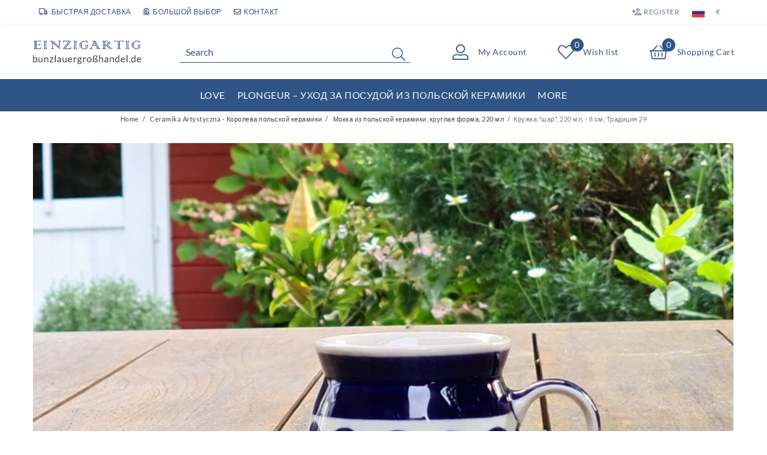

--- FILE ---
content_type: text/html; charset=UTF-8
request_url: https://www.bunzlauergrosshandel.de/ru/220-8-29/a-1027
body_size: 111469
content:






<!DOCTYPE html>

<html lang="ru" data-framework="vue" prefix="og: http://ogp.me/ns#" class="icons-loading">

<head>
                        

    <script type="text/javascript">
    (function() {
        var _availableConsents = {"necessary.notificationBar":[true,["notificationClosedUids"],null],"necessary.consent":[true,[],null],"necessary.session":[true,[],null],"necessary.csrf":[true,["XSRF-TOKEN"],null],"necessary.shopbooster_cookie":[true,["plenty_cache"],null],"tracking.Uptain":[false,["uptain"],false],"media.reCaptcha":[false,[],false],"paypal.paypal-cookies":[false,["X-PP-SILOVER","X-PP-L7","tsrc","paypalplus_session_v2"],true],"convenience.languageDetection":[null,[],null]};
        var _allowedCookies = ["plenty_cache","notificationClosedUids","XSRF-TOKEN","plenty-shop-cookie","PluginSetPreview","SID_PLENTY_ADMIN_18354","PreviewCookie"] || [];

        window.ConsentManager = (function() {
            var _consents = (function() {
                var _rawCookie = document.cookie.split(";").filter(function (cookie) {
                    return cookie.trim().indexOf("plenty-shop-cookie=") === 0;
                })[0];

                if (!!_rawCookie) {
                    try {
                        _rawCookie = decodeURIComponent(_rawCookie);
                    } catch (e) {
                        document.cookie = "plenty-shop-cookie= ; expires = Thu, 01 Jan 1970 00:00:00 GMT"
                        return null;
                    }

                    try {
                        return JSON.parse(
                            _rawCookie.trim().substr("plenty-shop-cookie=".length)
                        );
                    } catch (e) {
                        return null;
                    }
                }
                return null;
            })();

            Object.keys(_consents || {}).forEach(function(group) {
                if(typeof _consents[group] === 'object' && _consents[group] !== null)
                {
                    Object.keys(_consents[group] || {}).forEach(function(key) {
                        var groupKey = group + "." + key;
                        if(_consents[group][key] && _availableConsents[groupKey] && _availableConsents[groupKey][1].length) {
                            Array.prototype.push.apply(_allowedCookies, _availableConsents[groupKey][1]);
                        }
                    });
                }
            });

            if(!_consents) {
                Object.keys(_availableConsents || {})
                    .forEach(function(groupKey) {
                        if(_availableConsents[groupKey] && ( _availableConsents[groupKey][0] || _availableConsents[groupKey][2] )) {
                            Array.prototype.push.apply(_allowedCookies, _availableConsents[groupKey][1]);
                        }
                    });
            }

            var _setResponse = function(key, response) {
                _consents = _consents || {};
                if(typeof key === "object" && typeof response === "undefined") {
                    _consents = key;
                    document.dispatchEvent(new CustomEvent("consent-change", {
                        detail: {key: null, value: null, data: key}
                    }));
                    _enableScriptsOnConsent();
                } else {
                    var groupKey = key.split(".")[0];
                    var consentKey = key.split(".")[1];
                    _consents[groupKey] = _consents[groupKey] || {};
                    if(consentKey === "*") {
                        Object.keys(_availableConsents).forEach(function(aKey) {
                            if(aKey.split(".")[0] === groupKey) {
                                _consents[groupKey][aKey.split(".")[1]] = response;
                            }
                        });
                    } else {
                        _consents[groupKey][consentKey] = response;
                    }
                    document.dispatchEvent(new CustomEvent("consent-change", {
                        detail: {key: key, value: response, data: _consents}
                    }));
                    _enableScriptsOnConsent();
                }
                if(!_consents.hasOwnProperty('_id')) {
                    _consents['_id'] = "923ddb501bb062be4f07820d997a362cf74f818b";
                }

                Object.keys(_availableConsents).forEach(function(key) {
                    if((_availableConsents[key][1] || []).length > 0) {
                        if(_isConsented(key)) {
                            _availableConsents[key][1].forEach(function(cookie) {
                                if(_allowedCookies.indexOf(cookie) < 0) _allowedCookies.push(cookie);
                            });
                        } else {
                            _allowedCookies = _allowedCookies.filter(function(cookie) {
                                return _availableConsents[key][1].indexOf(cookie) < 0;
                            });
                        }
                    }
                });

                document.cookie = "plenty-shop-cookie=" + JSON.stringify(_consents) + "; path=/; expires=" + _expireDate() + "; secure";
            };
            var _hasResponse = function() {
                return _consents !== null;
            };

            var _expireDate = function() {
                var expireSeconds = 0;
                                    expireSeconds = 8640000;
                                const date = new Date();
                date.setSeconds(date.getSeconds() + expireSeconds);
                const offset = date.getTimezoneOffset() / 60;
                date.setHours(date.getHours() - offset)
                return date.toUTCString();
            }
            var _isConsented = function(key) {
                var groupKey = key.split(".")[0];
                var consentKey = key.split(".")[1];

                if (consentKey === "*") {
                    return Object.keys(_availableConsents).some(function (aKey) {
                        var aGroupKey = aKey.split(".")[0];
                        return aGroupKey === groupKey && _isConsented(aKey);
                    });
                } else {
                    if(!_hasResponse()) {
                        return _availableConsents[key][0] || _availableConsents[key][2];
                    }

                    if(_consents.hasOwnProperty(groupKey) && _consents[groupKey].hasOwnProperty(consentKey))
                    {
                        return !!_consents[groupKey][consentKey];
                    }
                    else {
                        if(!!_availableConsents[key])
                        {
                            return _availableConsents[key][0];
                        }

                        console.warn("Cookie has been blocked due to not being registered: " + key);
                        return false;
                    }
                }
            };
            var _getConsents = function() {
                var _result = {};
                Object.keys(_availableConsents).forEach(function(key) {
                    var groupKey = key.split(".")[0];
                    var consentKey = key.split(".")[1];
                    _result[groupKey] = _result[groupKey] || {};
                    if(consentKey !== "*") {
                        _result[groupKey][consentKey] = _isConsented(key);
                    }
                });
                return _result;
            };
            var _isNecessary = function(key) {
                return _availableConsents.hasOwnProperty(key) && _availableConsents[key][0];
            };
            var _enableScriptsOnConsent = function() {
                var elementsToEnable = document.querySelectorAll("script[data-cookie-consent]");
                Array.prototype.slice.call(elementsToEnable).forEach(function(el) {
                    if(el.dataset && el.dataset.cookieConsent && _isConsented(el.dataset.cookieConsent) && el.type !== "application/javascript") {
                        var newScript = document.createElement("script");
                        if(el.src) {
                            newScript.src = el.src;
                        } else {
                            newScript.textContent = el.textContent;
                        }
                        el.parentNode.replaceChild(newScript, el);
                    }
                });
            };
            window.addEventListener("load", _enableScriptsOnConsent);
                        // Cookie proxy
            (function() {
                var _data = {};
                var _splitCookieString = function(cookiesString) {

                    var _allCookies = cookiesString.split(";");
                    var regex = /[^=]+=[^;]*;?((?:expires|path|domain)=[^;]*;)*/gm;
                    var cookies = [];

                    _allCookies.forEach(function(cookie){
                        if(cookie.trim().indexOf("plenty-shop-cookie=") === 0) {
                            var cookieString = decodeURIComponent(cookiesString);
                            var match;
                            while((match = regex.exec(cookieString)) !== null) {
                                if(match.index === match.lastIndex) {
                                    regex.lastIndex++;
                                }
                                cookies.push(match[0]);
                            }
                        } else if(cookie.length) {
                            cookies.push(cookie);
                        }
                    });

                    return cookies;

                };
                var _parseCookies = function (cookiesString) {
                    return _splitCookieString(cookiesString).map(function(cookieString) {
                        return _parseCookie(cookieString);
                    });
                };
                var _parseCookie = function(cookieString) {
                    var cookie = {
                        name: null,
                        value: null,
                        params: {}
                    };
                    var match = /^([^=]+)=([^;]*);*((?:[^;]*;?)*)$/.exec(cookieString.trim());
                    if(match && match[1]) {
                        cookie.name = match[1];
                        cookie.value = match[2];

                        (match[3] || "").split(";").map(function(param) {
                            return /^([^=]+)=([^;]*);?$/.exec(param.trim());
                        }).filter(function(param) {
                            return !!param;
                        }).forEach(function(param) {
                            cookie.params[param[1]] = param[2];
                        });

                        if(cookie.params && !cookie.params.path) {
                            cookie.params.path = "/";
                        }
                    }

                    return cookie;
                };
                var _isAllowed = function(cookieName) {
                    return _allowedCookies.some(function(allowedCookie) {
                        var match = /^\/(.*)\/([gmiy]*)$/.exec(allowedCookie);
                        return (match && match[1] && (new RegExp(match[1], match[2])).test(cookieName))
                            || allowedCookie === cookieName;
                    });
                };
                var _set = function(cookieString) {
                    var cookie = _parseCookie(cookieString);
                                                                    var domainParts = (window.location.host || window.location.hostname).split(".");
                        if(domainParts[0] === "www") {
                            domainParts.shift();
                            cookie.domain = "." + domainParts.join(".");
                        } else {
                            cookie.domain = (window.location.host || window.location.hostname);
                        }
                                        if(cookie && cookie.name) {
                        if(_isAllowed(cookie.name)) {
                            var cookieValue = cookie.value || "";
                            _data[cookie.name] = cookieValue + Object.keys(cookie.params || {}).map(function(paramKey) {
                                                            var date = new Date(_expireDate());
                                if(paramKey === "expires" && (new Date(cookie.params[paramKey]).getTime()) > date.getTime()) {
                                    return "; expires=" + _expireDate();
                                }
                                                            return "; " + paramKey.trim() + "=" + cookie.params[paramKey].trim();
                            }).join("");
                        } else {
                            _data[cookie.name] = null;
                            console.warn("Cookie has been blocked due to privacy settings: " + cookie.name);
                        }
                        _update();
                    }
                };
                var _get = function() {
                    return Object.keys(_data).filter(function (key) {
                        return !!_data[key];
                    }).map(function (key) {
                        return key + "=" + (_data[key].split(";")[0]);
                    }).join("; ");
                };
                var _update = function() {
                    delete document.cookie;
                    var cookies = _parseCookies(document.cookie);
                    Object.keys(_data).forEach(function(key) {
                        if(!_data[key]) {
                            // unset cookie
                            var domains = (window.location.host || window.location.hostname).split(".");
                            while(domains.length > 1) {
                                document.cookie = key + "=; path=/; expires=Thu, 01 Jan 1970 00:00:01 GMT; domain="+domains.join(".");
                                document.cookie = key + "=; path=/; expires=Thu, 01 Jan 1970 00:00:01 GMT; domain=."+domains.join(".");
                                domains.shift();
                            }
                            document.cookie = key + "=; path=/; expires=Thu, 01 Jan 1970 00:00:01 GMT;";
                            delete _data[key];
                        } else {
                            var existingCookie = cookies.find(function(cookie) { return cookie.name === key; });
                            var parsedData = _parseCookie(key + "=" + _data[key]);
                            if(!existingCookie || existingCookie.value !== parsedData.value) {
                                document.cookie = key + "=" + _data[key];
                            } else {
                                // console.log('No changes to cookie: ' + key);
                            }
                        }
                    });

                    if(!document.__defineGetter__) {
                        Object.defineProperty(document, 'cookie', {
                            get: _get,
                            set: _set
                        });
                    } else {
                        document.__defineGetter__('cookie', _get);
                        document.__defineSetter__('cookie', _set);
                    }
                };

                _splitCookieString(document.cookie).forEach(function(cookie)
                {
                    _set(cookie);
                });

                _update();
            })();
            
            return {
                setResponse: _setResponse,
                hasResponse: _hasResponse,
                isConsented: _isConsented,
                getConsents: _getConsents,
                isNecessary: _isNecessary
            };
        })();
    })();
</script>


    
<meta charset="utf-8">
<meta http-equiv="X-UA-Compatible" content="IE=edge">
<meta name="viewport" content="width=device-width, initial-scale=1">
<meta name="generator" content="plentymarkets" />
<meta name="format-detection" content="telephone=no"> 
<link rel="icon" type="image/x-icon" href="/favicon.ico">



            <link rel="canonical" href="https://www.bunzlauergrosshandel.de/ru/220-8-29/a-1027">
    
                        <link rel="alternate" hreflang="x-default" href="https://www.bunzlauergrosshandel.de/ceramika-artystyczna-becher-kugelig-bunzlauer-keramik-220-ml-8-cm-hoch-bauernbecher-klein-tradition-29/a-1027"/>
                    <link rel="alternate" hreflang="de" href="https://www.bunzlauergrosshandel.de/ceramika-artystyczna-becher-kugelig-bunzlauer-keramik-220-ml-8-cm-hoch-bauernbecher-klein-tradition-29/a-1027"/>
                    <link rel="alternate" hreflang="en" href="https://www.bunzlauergrosshandel.de/en/order-form-pottery-decor/sorted-according-to-the-form/sorted-according-to-polish-pottery-polish-ceramics-pottery-1/mug-220-ml-8-cm-tradition-29-bsn-60645/a-1027"/>
                    <link rel="alternate" hreflang="fr" href="https://www.bunzlauergrosshandel.de/fr/bon-de-commande-poterie-decor/tries-par-formulaire/tries-selon-poteries-poterie-ceramique-pologne-1/le-gobelet-volume-220-ml-8-cm-haut-tradition-29-polonaise-poterie-bsn-60645/a-1027"/>
                    <link rel="alternate" hreflang="it" href="https://www.bunzlauergrosshandel.de/it/modulo-dordine-ceramica-decor/in-ordine-di-forma/ordinati-per-polacco-ceramiche-ceramiche-ceramiche-ceramiche-1-polacca/la-coppa-volume-220-ml-l-alto-8-cm-tradizione-29-polacco-ceramica-bsn-60645/a-1027"/>
                    <link rel="alternate" hreflang="es" href="https://www.bunzlauergrosshandel.de/es/molde-alfareria-decoracion/despues-de-la-forma-ordenada/forma-fabricante-decoracion-ordenado-por-el-fabricante-ceramica-1/vaso-en-forma-de-bola-220-ml-8-cm-tradicia-n-29-n-de-pedido-60645/a-1027"/>
                    <link rel="alternate" hreflang="nl" href="https://www.bunzlauergrosshandel.de/nl/boeren-mok-240-ml-8-cm-hoog-280-g-ceramika-artystyczna-pools-aardewerk-servies-traditie-29/a-1027"/>
                    <link rel="alternate" hreflang="da" href="https://www.bunzlauergrosshandel.de/da/form-producent-decor/form-producent-decor-efter-sorteret-form/form-producent-decor-sorteret-efter-keramik-producenter-pottemagerverksted-1/ball-kop-polsk-keramik-220-ml-8-cm-ha-j-tradition-29-bsn-60645/a-1027"/>
                    <link rel="alternate" hreflang="ru" href="https://www.bunzlauergrosshandel.de/ru/220-8-29/a-1027"/>
            
<style data-font="Custom-Font">
    
                
        .icons-loading .fa { visibility: hidden !important; }
</style>

<link rel="preload" href="https://cdn02.plentymarkets.com/wnvn4pm69kn5/plugin/59/ceres/css/ceres-icons.css" as="style" onload="this.onload=null;this.rel='stylesheet';">
<noscript><link rel="stylesheet" href="https://cdn02.plentymarkets.com/wnvn4pm69kn5/plugin/59/ceres/css/ceres-icons.css"></noscript>


<link rel="preload" as="style" href="https://cdn02.plentymarkets.com/wnvn4pm69kn5/plugin/59/ceres/css/ceres-base.css?v=355c15d2a720dda9218b5c880fb196a4c0b1ed49">
    <link rel="stylesheet" href="https://cdn02.plentymarkets.com/wnvn4pm69kn5/plugin/59/ceres/css/ceres-base.css?v=355c15d2a720dda9218b5c880fb196a4c0b1ed49">


<script type="application/javascript">
    /*! loadCSS. [c]2017 Filament Group, Inc. MIT License */
    /* This file is meant as a standalone workflow for
    - testing support for link[rel=preload]
    - enabling async CSS loading in browsers that do not support rel=preload
    - applying rel preload css once loaded, whether supported or not.
    */
    (function( w ){
        "use strict";
        // rel=preload support test
        if( !w.loadCSS ){
            w.loadCSS = function(){};
        }
        // define on the loadCSS obj
        var rp = loadCSS.relpreload = {};
        // rel=preload feature support test
        // runs once and returns a function for compat purposes
        rp.support = (function(){
            var ret;
            try {
                ret = w.document.createElement( "link" ).relList.supports( "preload" );
            } catch (e) {
                ret = false;
            }
            return function(){
                return ret;
            };
        })();

        // if preload isn't supported, get an asynchronous load by using a non-matching media attribute
        // then change that media back to its intended value on load
        rp.bindMediaToggle = function( link ){
            // remember existing media attr for ultimate state, or default to 'all'
            var finalMedia = link.media || "all";

            function enableStylesheet(){
                // unbind listeners
                if( link.addEventListener ){
                    link.removeEventListener( "load", enableStylesheet );
                } else if( link.attachEvent ){
                    link.detachEvent( "onload", enableStylesheet );
                }
                link.setAttribute( "onload", null );
                link.media = finalMedia;
            }

            // bind load handlers to enable media
            if( link.addEventListener ){
                link.addEventListener( "load", enableStylesheet );
            } else if( link.attachEvent ){
                link.attachEvent( "onload", enableStylesheet );
            }

            // Set rel and non-applicable media type to start an async request
            // note: timeout allows this to happen async to let rendering continue in IE
            setTimeout(function(){
                link.rel = "stylesheet";
                link.media = "only x";
            });
            // also enable media after 3 seconds,
            // which will catch very old browsers (android 2.x, old firefox) that don't support onload on link
            setTimeout( enableStylesheet, 3000 );
        };

        // loop through link elements in DOM
        rp.poly = function(){
            // double check this to prevent external calls from running
            if( rp.support() ){
                return;
            }
            var links = w.document.getElementsByTagName( "link" );
            for( var i = 0; i < links.length; i++ ){
                var link = links[ i ];
                // qualify links to those with rel=preload and as=style attrs
                if( link.rel === "preload" && link.getAttribute( "as" ) === "style" && !link.getAttribute( "data-loadcss" ) ){
                    // prevent rerunning on link
                    link.setAttribute( "data-loadcss", true );
                    // bind listeners to toggle media back
                    rp.bindMediaToggle( link );
                }
            }
        };

        // if unsupported, run the polyfill
        if( !rp.support() ){
            // run once at least
            rp.poly();

            // rerun poly on an interval until onload
            var run = w.setInterval( rp.poly, 500 );
            if( w.addEventListener ){
                w.addEventListener( "load", function(){
                    rp.poly();
                    w.clearInterval( run );
                } );
            } else if( w.attachEvent ){
                w.attachEvent( "onload", function(){
                    rp.poly();
                    w.clearInterval( run );
                } );
            }
        }


        // commonjs
        if( typeof exports !== "undefined" ){
            exports.loadCSS = loadCSS;
        }
        else {
            w.loadCSS = loadCSS;
        }
    }( typeof global !== "undefined" ? global : this ) );

    (function() {
        var checkIconFont = function() {
            if(!document.fonts || document.fonts.check("1em FontAwesome")) {
                document.documentElement.classList.remove('icons-loading');
            }
        };

        if(document.fonts) {
            document.fonts.addEventListener("loadingdone", checkIconFont);
            window.addEventListener("load", checkIconFont);
        }
        checkIconFont();
    })();
</script>

                    

<!-- Extend the existing style with a template -->
                    



    
    
                
    
    

    
    
    
    
    

                                            


<meta name="robots" content="all">
<meta property="og:title" content="Кружка &quot;шар&quot;, 220 мл, ↑8 см, Традиция 29
         | EINZIGARTIG - Bunzlauergrosshandel.de"/>
<meta property="og:type" content="article"/>
<meta property="og:url" content="https://www.bunzlauergrosshandel.de/ru/220-8-29/a-1027"/>
<meta property="og:image" content="https://cdn02.plentymarkets.com/wnvn4pm69kn5/item/images/1027/full/1027-Kugelbecher--220-ml-----8-cm--Tradition-29--BSN-60645.jpeg"/>
<meta property="thumbnail" content="https://cdn02.plentymarkets.com/wnvn4pm69kn5/item/images/1027/full/1027-Kugelbecher--220-ml-----8-cm--Tradition-29--BSN-60645.jpeg"/>

<script type="application/ld+json">
            {
                "@context"      : "https://schema.org/",
                "@type"         : "Product",
                "@id"           : "1026",
                "name"          : "Кружка &amp;quot;шар&amp;quot;, 220 мл, ↑8 см, Традиция 29",
                "category"      : "Мокка из польской керамики, круглая форма, 220 мл",
                "releaseDate"   : "",
                "image"         : "https://cdn02.plentymarkets.com/wnvn4pm69kn5/item/images/1027/full/1027-Kugelbecher--220-ml-----8-cm--Tradition-29--BSN-60645.jpeg",
                "identifier"    : "1026",
                "description"   : "",
                "disambiguatingDescription" : "",
                "manufacturer"  : {
                    "@type"         : "Organization",
                    "name"          : "Ceramika Artystyczna"
                },
                "brand"         : {
                    "@type"         : "Brand",
                    "name"          : "Ceramika Artystyczna"
                },
                "sku"           : "1026",
                "offers": {
                    "@type"         : "Offer",
                    "priceCurrency" : "EUR",
                    "price"         : "12.47",
                    "url"           : "https://www.bunzlauergrosshandel.de/ru/220-8-29/a-1027",
                    "priceSpecification":[
                                                    {
                                "@type": "UnitPriceSpecification",
                                "price": "0.00",
                                "priceCurrency": "EUR",
                                "priceType": "ListPrice",
                                "referenceQuantity": {
                                    "@type": "QuantitativeValue",
                                    "value": "1",
                                    "unitCode": "C62"
                                }
                            },
                                                {
                            "@type": "UnitPriceSpecification",
                            "price": "12.47",
                            "priceCurrency": "EUR",
                            "priceType": "SalePrice",
                            "referenceQuantity": {
                                "@type": "QuantitativeValue",
                                "value": "1",
                                "unitCode": "C62"
                            }
                        }

                    ],
                    "availability"  : "https://schema.org/InStock",
                    "itemCondition" : "https://schema.org/NewCondition"
                },
                "depth": {
                    "@type"         : "QuantitativeValue",
                    "value"         : "70"
                },
                "width": {
                    "@type"         : "QuantitativeValue",
                    "value"         : "70"
                },
                "height": {
                    "@type"         : "QuantitativeValue",
                    "value"         : "90"
                },
                "weight": {
                    "@type"         : "QuantitativeValue",
                    "value"         : "280"
                }
            }
        </script>

<title>Кружка &quot;шар&quot;, 220 мл, ↑8 см, Традиция 29
         | EINZIGARTIG - Bunzlauergrosshandel.de</title>

            
<link rel="stylesheet" href="https://cdn02.plentymarkets.com/wnvn4pm69kn5/plugin/59/infinityscroller/css/infinity-scroller.css?v=355c15d2a720dda9218b5c880fb196a4c0b1ed49">            <link rel="stylesheet" href="https://cdn02.plentymarkets.com/wnvn4pm69kn5/plugin/59/instagramwidget/css/insta.css?v=355c15d2a720dda9218b5c880fb196a4c0b1ed49">            <link rel="stylesheet" href="https://cdn02.plentymarkets.com/wnvn4pm69kn5/plugin/59/notificationwidget/css/main.css?v=355c15d2a720dda9218b5c880fb196a4c0b1ed49">

            <style>
    #paypal_loading_screen {
        display: none;
        position: fixed;
        z-index: 2147483640;
        top: 0;
        left: 0;
        width: 100%;
        height: 100%;
        overflow: hidden;

        transform: translate3d(0, 0, 0);

        background-color: black;
        background-color: rgba(0, 0, 0, 0.8);
        background: radial-gradient(ellipse closest-corner, rgba(0,0,0,0.6) 1%, rgba(0,0,0,0.8) 100%);

        color: #fff;
    }

    #paypal_loading_screen .paypal-checkout-modal {
        font-family: "HelveticaNeue", "HelveticaNeue-Light", "Helvetica Neue Light", helvetica, arial, sans-serif;
        font-size: 14px;
        text-align: center;

        box-sizing: border-box;
        max-width: 350px;
        top: 50%;
        left: 50%;
        position: absolute;
        transform: translateX(-50%) translateY(-50%);
        cursor: pointer;
        text-align: center;
    }

    #paypal_loading_screen.paypal-overlay-loading .paypal-checkout-message, #paypal_loading_screen.paypal-overlay-loading .paypal-checkout-continue {
        display: none;
    }

    .paypal-checkout-loader {
        display: none;
    }

    #paypal_loading_screen.paypal-overlay-loading .paypal-checkout-loader {
        display: block;
    }

    #paypal_loading_screen .paypal-checkout-modal .paypal-checkout-logo {
        cursor: pointer;
        margin-bottom: 30px;
        display: inline-block;
    }

    #paypal_loading_screen .paypal-checkout-modal .paypal-checkout-logo img {
        height: 36px;
    }

    #paypal_loading_screen .paypal-checkout-modal .paypal-checkout-logo img.paypal-checkout-logo-pp {
        margin-right: 10px;
    }

    #paypal_loading_screen .paypal-checkout-modal .paypal-checkout-message {
        font-size: 15px;
        line-height: 1.5;
        padding: 10px 0;
    }

    #paypal_loading_screen.paypal-overlay-context-iframe .paypal-checkout-message, #paypal_loading_screen.paypal-overlay-context-iframe .paypal-checkout-continue {
        display: none;
    }

    .paypal-spinner {
        height: 30px;
        width: 30px;
        display: inline-block;
        box-sizing: content-box;
        opacity: 1;
        filter: alpha(opacity=100);
        animation: rotation .7s infinite linear;
        border-left: 8px solid rgba(0, 0, 0, .2);
        border-right: 8px solid rgba(0, 0, 0, .2);
        border-bottom: 8px solid rgba(0, 0, 0, .2);
        border-top: 8px solid #fff;
        border-radius: 100%
    }

    .paypalSmartButtons div {
        margin-left: 10px;
        margin-right: 10px;
    }
</style>            <link rel="stylesheet" href="https://cdn02.plentymarkets.com/wnvn4pm69kn5/plugin/59/legend/css/legend.css?v=355c15d2a720dda9218b5c880fb196a4c0b1ed49">

<style>
    .megamenu .collapse{
  max-height: 70vh;
}
.megamenu .collapse-inner{
  padding-bottom: 0;
}
.main-navbar-collapsable .collapse-inner>li{
  padding: 0;
}
@media (min-width: 992px) {
  .main-navbar-collapsable.megamenu ul.mainmenu>li>ul.collapse{
    padding: 0
  }
  .main-navbar-collapsable.megamenu ul.mainmenu>li>ul.collapse>li {
    position: relative;
    width: 50%;
    padding-bottom: 22px;
    padding-top: 22px;
  }

  .main-navbar-collapsable.megamenu ul.mainmenu>li>ul.collapse>li img{
    width: 100px;
  }

  .main-navbar-collapsable.megamenu ul.mainmenu>li>ul.collapse>li a {
    display: flex;
    flex-wrap: nowrap;
    align-items: center;
    gap: 10px;
    flex: 1;
    height: 100%;
  }

  .main-navbar-collapsable.megamenu ul.mainmenu>li>ul.collapse>li a > span{
    flex:1;
  }

  .main-navbar-collapsable.megamenu ul.mainmenu>li>ul.collapse>li:after {
    content: '';
    position: absolute;
    bottom: 0;
    left: 15px;
    right: 15px;
    border-bottom: 1px solid #eee;
  }
}

.single-carousel .prop-1-1,
.owl-thumbs .prop-1-1 {
  padding-bottom: 0 !important;
  height: auto !important;
}
.single-carousel.owl-single-item .image-container, .single-carousel.owl-single-item a, .owl-thumbs.owl-single-item .image-container, .owl-thumbs.owl-single-item a{
  display: block;
  position: static !important;
}
.single .single-rightside{
  margin-top: 40px;
}
.single .single-rightside .prod-row-with-title{
  padding-left: 15px;
  padding-right: 15px;
}
.single .single-rightside .price-wrapper .left{
  text-align: left;
}
@media (min-width: 576px) {
  .single .single-rightside .price-wrapper .left{
    text-align: right;
  }
}
.single .single-rightside .price-wrapper .right{
  text-align: left;
}
.single .crossprice{
  font-size: 1.2rem;
  font-weight: 700;
  color: #ed1c2e;
}
.single .single-rightside .price-wrapper .row{
  margin-bottom: 12px;
}
.single .single-rightside .price-wrapper{
  text-align: center;
  margin-bottom: 25px;
}
.single .single-rightside .paypal-wrapper{
  max-width: 750px;
  margin: 0 auto;
}

.category-2008 #titleBeforeBreadcrumbs {
  display: none;
}

.category-2008 #page-body {
  padding-top: 0 !important;
}

.category-2008 #page-body > .container-max{
  padding: 0 !important
}

.login-container {
  max-width: 820px;
  margin: 0 auto;
  align-items: center;
  min-height: 600px;
}

.login-container.widget-background>.container-max {
  max-width: 650px;
  padding-left: 16px;
  padding-right: 16px;
}

.login-container .login-title {
  color: #fff;
  text-shadow: 1px 1px 2px #000;
}

.login-container .login-line-header {
  display: flex;
  align-items: center;
  text-align: center;
  color: #fff;
  text-shadow: 1px 1px 1px #000;
}

.login-container .login-line-header::before,
.login-container .login-line-header::after {
  content: "";
  flex: 1;
  border-bottom: 1px solid #fff;
}

.login-container .login-line-header::before {
  margin-right: 10px;
}

.login-container .login-line-header::after {
  margin-left: 10px;
}

.login-container .widget-guest-login .btn.btn-primary {
  position: relative;
  width: 100%;
}

.login-container .widget-guest-login .btn.btn-primary > i{
  display:none;
}

.login-container .widget-login form>.row>div {
  flex: 0 0 100%;
  max-width: 100%;
  text-align: left !important;
}

.login-container .widget-login .btn.btn-primary {
  width: 100%;
  background-color: #006e3d !important;
  border-color: #006e3d !important;
}

.login-container .widget-login .btn.btn-primary i {
  display: none;
}

.login-container .widget-login form>.row .float-right {
  float: none !important;
}

.login-container .widget-login form .col-12+.col-12 .input-unit {
  margin-bottom: 0 !important;
}

.login-container .widget-login form>.row a {
  font-size: 0.7rem;
  margin-bottom: 10px;
  color: #006e3d !important;
  font-weight: 700;
  display: inline-block;
  background-color: rgba(255, 255, 255, 0.6);
  padding: 0 2px;
}

.login-container .input-unit+.error-msg {
  background-color: rgba(255, 255, 255, 0.6);
}

.login-container .widget-guest-login .input-unit {
  border: 1px solid #2f5485;
}

.login-container .widget-guest-login .input-unit label {
  color: #2f5485;
}

.login-container .widget-login .input-unit {
  border: 1px solid #006e3d;
}

.login-container .widget-login .input-unit label {
  color: #006e3d;
}

.login-container .input-unit input[type] {
  background-color: rgba(255, 255, 255, 0.8);
}

#newsletter-input-form_37 a .text-appearance{
color:#fff !important;
text-decoration:underline;
}

.footer .widget-newsletter a .text-appearance{
color:#fff !important;
}

@media(min-width:1200px){
.cookie-bar{
    width: 1200px !important;
    margin-right: auto;
    margin-left: auto;
    left: 0;
    right: 0;
}
}

[id^=trustbadge-container]{
    z-index: 1029 !important;
}
.widget-instafeed .crossed-heading .heading{
    background: #f6f8fb;
}

.back-to-top {display: none !important;}

.totals .rebate-hint {
color: red;
}
@media (min-width: 768px) {
    .single .nav-tabs .nav-item .nav-link {
        font-size: 1.7rem !important;
    }
}

html:lang(nl) .cmp-product-thumb .category-list-view-port .btn-outline-primary, html:lang(nl) .cmp-product-thumb .category-list-view-port .btn-outline-primary.disabled, html:lang(nl) .cmp-product-thumb .category-list-view-port .btn-outline-primary:disabled {
    font-size: 0.96rem;
}

.pl-link-text a{
color:#2f5485;
text-decoration:underline;
}
.cmp-product-thumb .free-shipping{
height:auto !important;
min-height:36px !important;
}
.login-container .widget-login .btn.btn-primary:hover {
    background-color:#016136 !important;
    border-color:#016136 !important;
}
.cmp-product-thumb .bottom-text{
    margin-top: 2px; 
    font-size: 0.66rem; 
    line-height:1.2; 
   color:#ed1c2e;
}
div#ts_product_widget {
    display: none;
}
.single-rightside .paypal-installment-banner-graphical {
    display:none;
}
.pl-start-box{
    border: 2px solid red;
    color:red;
    text-align: center;
    padding: 3rem;
}

.pl-start-box h2{
    line-height: 1.3;
    margin: 0;
}

@media(max-width:991px){
    .pl-start-box{
        padding: 1rem;
    }

    .pl-start-box h2{
        font-size:1.2rem;
    }
}

.page-home-category .widget-image-carousel .widget-caption{
    display:none;
}
</style>

















    
    
    

                <link rel="stylesheet" href="https://cdn02.plentymarkets.com/wnvn4pm69kn5/plugin/59/bunzlauergrosshandel/css/bunzlauergrosshandel.css?v=355c15d2a720dda9218b5c880fb196a4c0b1ed49">

    
                                    
    </head>

<body class="page-singleitem item-1027 variation-1026 ">

                    

<script>
    if('ontouchstart' in document.documentElement)
    {
        document.body.classList.add("touch");
    }
    else
    {
        document.body.classList.add("no-touch");
    }
</script>

<div id="vue-app" data-server-rendered="true" class="app"><div template="#vue-notifications" class="notification-wrapper"></div> <header id="page-header" class="sticky-top"><div class="container-max"><div class="row flex-row-reverse position-relative"><div id="page-header-parent" data-header-offset class="col-12 header-container"><div class="top-bar header-fw unfixed"><div class="container-max px-0 pr-lg-3"><div class="row mx-0 flex-row-reverse position-relative"><div class="top-bar-items col-12 d-flex align-items-center"><div class="header-custom-html d-none d-lg-block"><div class="d-flex top-signs"><div class="item"><i class="far fa-truck"></i>Быстрая доставка</div> <div class="item"><i class="far fa-award"></i>Большой выбор</div> <div class="item"><a href="/ru/contact"><i class="far fa-envelope"></i>Контакт</a></div></div></div> <ul id="controlsList" class="controls-list list-inline"><li class="list-inline-item control-user"><!----></li> <li class="list-inline-item control-wish-list d-inline d-lg-none"><a href="/ru/wish-list" rel="nofollow" aria-label="Wish list" class="nav-link"><span aria-hidden="true" class="pl-material pl-outline-favorite_border"></span> <span class="d-none d-sm-inline">Wish list</span></a></li> <li class="list-inline-item dropdown control-languages"><a data-toggle="collapse" href="#countrySettings" aria-expanded="false" aria-controls="countrySettings" data-parent="#controlsList" aria-label="Country" class="nav-link"><i aria-hidden="true" class="flag-icon flag-icon-ru"></i></a></li> <li class="list-inline-item dropdown control-languages"><a data-toggle="collapse" href="#currencySelect" aria-expanded="false" aria-controls="currencySelect" data-parent="#controlsList" aria-label="Currency" class="nav-link"><span>€</span></a></li></ul> <ul id="controlsListRight" class="controls-list d-lg-none list-inline text-right"><li class="list-inline-item control-basket"><a href="/ru/basket" class="toggle-basket-preview"><span class="pl-material pl-outline-shopping_cart"></span> <span class="badge">0,00 €</span></a></li></ul></div></div></div> <div class="container-max px-0 px-lg-3"><div class="row mx-0 flex-row-reverse"><div id="currencySelect" class="cmp cmp-currency-select collapse"><div class="container-max"><div class="row py-3"><div class="currency-list col-12"><div class="list-title"><strong>Currency</strong> <hr></div> <ul class="row text-center text-sm-left"><li class="col-2 px-0"><a href="?currency=AED" rel="nofollow" class="nav-link">
                                                                                                    AED <br class="d-block d-sm-none">(AED)
                                                                                            </a></li> <li class="col-2 px-0"><a href="?currency=ARS" rel="nofollow" class="nav-link">
                                                                                                    ARS <br class="d-block d-sm-none">(ARS)
                                                                                            </a></li> <li class="col-2 px-0"><a href="?currency=AUD" rel="nofollow" class="nav-link">
                                                                                                    AUD <br class="d-block d-sm-none">(A$)
                                                                                            </a></li> <li class="col-2 px-0"><a href="?currency=BGN" rel="nofollow" class="nav-link">
                                                                                                    BGN <br class="d-block d-sm-none">(BGN)
                                                                                            </a></li> <li class="col-2 px-0"><a href="?currency=BHD" rel="nofollow" class="nav-link">
                                                                                                    BHD <br class="d-block d-sm-none">(BHD)
                                                                                            </a></li> <li class="col-2 px-0"><a href="?currency=BRL" rel="nofollow" class="nav-link">
                                                                                                    BRL <br class="d-block d-sm-none">(R$)
                                                                                            </a></li> <li class="col-2 px-0"><a href="?currency=CAD" rel="nofollow" class="nav-link">
                                                                                                    CAD <br class="d-block d-sm-none">(CA$)
                                                                                            </a></li> <li class="col-2 px-0"><a href="?currency=CHF" rel="nofollow" class="nav-link">
                                                                                                    CHF <br class="d-block d-sm-none">(CHF)
                                                                                            </a></li> <li class="col-2 px-0"><a href="?currency=CNY" rel="nofollow" class="nav-link">
                                                                                                    CNY <br class="d-block d-sm-none">(CN¥)
                                                                                            </a></li> <li class="col-2 px-0"><a href="?currency=CZK" rel="nofollow" class="nav-link">
                                                                                                    CZK <br class="d-block d-sm-none">(CZK)
                                                                                            </a></li> <li class="col-2 px-0"><a href="?currency=DKK" rel="nofollow" class="nav-link">
                                                                                                    DKK <br class="d-block d-sm-none">(DKK)
                                                                                            </a></li> <li class="col-2 px-0 active"><a href="?currency=EUR" rel="nofollow" class="nav-link">
                                                                                                    EUR <br class="d-block d-sm-none">(€)
                                                                                            </a></li> <li class="col-2 px-0"><a href="?currency=GBP" rel="nofollow" class="nav-link">
                                                                                                    GBP <br class="d-block d-sm-none">(£)
                                                                                            </a></li> <li class="col-2 px-0"><a href="?currency=HKD" rel="nofollow" class="nav-link">
                                                                                                    HKD <br class="d-block d-sm-none">(HK$)
                                                                                            </a></li> <li class="col-2 px-0"><a href="?currency=HRK" rel="nofollow" class="nav-link">
                                                                                                    HRK <br class="d-block d-sm-none">(HRK)
                                                                                            </a></li> <li class="col-2 px-0"><a href="?currency=HUF" rel="nofollow" class="nav-link">
                                                                                                    HUF <br class="d-block d-sm-none">(HUF)
                                                                                            </a></li> <li class="col-2 px-0"><a href="?currency=IDR" rel="nofollow" class="nav-link">
                                                                                                    IDR <br class="d-block d-sm-none">(IDR)
                                                                                            </a></li> <li class="col-2 px-0"><a href="?currency=INR" rel="nofollow" class="nav-link">
                                                                                                    INR <br class="d-block d-sm-none">(₹)
                                                                                            </a></li> <li class="col-2 px-0"><a href="?currency=JPY" rel="nofollow" class="nav-link">
                                                                                                    JPY <br class="d-block d-sm-none">(¥)
                                                                                            </a></li> <li class="col-2 px-0"><a href="?currency=MXN" rel="nofollow" class="nav-link">
                                                                                                    MXN <br class="d-block d-sm-none">(MX$)
                                                                                            </a></li> <li class="col-2 px-0"><a href="?currency=MYR" rel="nofollow" class="nav-link">
                                                                                                    MYR <br class="d-block d-sm-none">(MYR)
                                                                                            </a></li> <li class="col-2 px-0"><a href="?currency=NOK" rel="nofollow" class="nav-link">
                                                                                                    NOK <br class="d-block d-sm-none">(NOK)
                                                                                            </a></li> <li class="col-2 px-0"><a href="?currency=NZD" rel="nofollow" class="nav-link">
                                                                                                    NZD <br class="d-block d-sm-none">(NZ$)
                                                                                            </a></li> <li class="col-2 px-0"><a href="?currency=PHP" rel="nofollow" class="nav-link">
                                                                                                    PHP <br class="d-block d-sm-none">(PHP)
                                                                                            </a></li> <li class="col-2 px-0"><a href="?currency=PLN" rel="nofollow" class="nav-link">
                                                                                                    PLN <br class="d-block d-sm-none">(PLN)
                                                                                            </a></li> <li class="col-2 px-0"><a href="?currency=QAR" rel="nofollow" class="nav-link">
                                                                                                    QAR <br class="d-block d-sm-none">(QAR)
                                                                                            </a></li> <li class="col-2 px-0"><a href="?currency=RON" rel="nofollow" class="nav-link">
                                                                                                    RON <br class="d-block d-sm-none">(RON)
                                                                                            </a></li> <li class="col-2 px-0"><a href="?currency=RUB" rel="nofollow" class="nav-link">
                                                                                                    RUB <br class="d-block d-sm-none">(₽)
                                                                                            </a></li> <li class="col-2 px-0"><a href="?currency=SEK" rel="nofollow" class="nav-link">
                                                                                                    SEK <br class="d-block d-sm-none">(SEK)
                                                                                            </a></li> <li class="col-2 px-0"><a href="?currency=SGD" rel="nofollow" class="nav-link">
                                                                                                    SGD <br class="d-block d-sm-none">(SGD)
                                                                                            </a></li> <li class="col-2 px-0"><a href="?currency=THB" rel="nofollow" class="nav-link">
                                                                                                    THB <br class="d-block d-sm-none">(฿)
                                                                                            </a></li> <li class="col-2 px-0"><a href="?currency=TRY" rel="nofollow" class="nav-link">
                                                                                                    TRY <br class="d-block d-sm-none">(TRY)
                                                                                            </a></li> <li class="col-2 px-0"><a href="?currency=TWD" rel="nofollow" class="nav-link">
                                                                                                    TWD <br class="d-block d-sm-none">(NT$)
                                                                                            </a></li> <li class="col-2 px-0"><a href="?currency=UAH" rel="nofollow" class="nav-link">
                                                                                                    UAH <br class="d-block d-sm-none">(₴)
                                                                                            </a></li> <li class="col-2 px-0"><a href="?currency=USD" rel="nofollow" class="nav-link">
                                                                                                    USD <br class="d-block d-sm-none">($)
                                                                                            </a></li> <li class="col-2 px-0"><a href="?currency=VND" rel="nofollow" class="nav-link">
                                                                                                    VND <br class="d-block d-sm-none">(₫)
                                                                                            </a></li> <li class="col-2 px-0"><a href="?currency=XCD" rel="nofollow" class="nav-link">
                                                                                                    XCD <br class="d-block d-sm-none">(EC$)
                                                                                            </a></li> <li class="col-2 px-0"><a href="?currency=ZAR" rel="nofollow" class="nav-link">
                                                                                                    ZAR <br class="d-block d-sm-none">(ZAR)
                                                                                            </a></li></ul></div></div></div></div> <div id="countrySettings" class="cmp cmp-country-settings collapse"><div class="container-max"><div class="row py-3"><div class="col-12 col-lg-6"><div class="language-settings"><div class="list-title"><strong>Language</strong> <hr></div> <ul class="row"><li class="col-6 col-sm-4 px-0"><a href="https://www.bunzlauergrosshandel.de/ceramika-artystyczna-becher-kugelig-bunzlauer-keramik-220-ml-8-cm-hoch-bauernbecher-klein-tradition-29/a-1027" data-update-url class="nav-link"><i aria-hidden="true" class="flag-icon flag-icon-de"></i>
                                                        German
                                                    </a></li> <li class="col-6 col-sm-4 px-0"><a href="https://www.bunzlauergrosshandel.de/en/order-form-pottery-decor/sorted-according-to-the-form/sorted-according-to-polish-pottery-polish-ceramics-pottery-1/mug-220-ml-8-cm-tradition-29-bsn-60645/a-1027" data-update-url class="nav-link"><i aria-hidden="true" class="flag-icon flag-icon-en"></i>
                                                        English
                                                    </a></li> <li class="col-6 col-sm-4 px-0"><a href="https://www.bunzlauergrosshandel.de/fr/bon-de-commande-poterie-decor/tries-par-formulaire/tries-selon-poteries-poterie-ceramique-pologne-1/le-gobelet-volume-220-ml-8-cm-haut-tradition-29-polonaise-poterie-bsn-60645/a-1027" data-update-url class="nav-link"><i aria-hidden="true" class="flag-icon flag-icon-fr"></i>
                                                        French
                                                    </a></li> <li class="col-6 col-sm-4 px-0"><a href="https://www.bunzlauergrosshandel.de/it/modulo-dordine-ceramica-decor/in-ordine-di-forma/ordinati-per-polacco-ceramiche-ceramiche-ceramiche-ceramiche-1-polacca/la-coppa-volume-220-ml-l-alto-8-cm-tradizione-29-polacco-ceramica-bsn-60645/a-1027" data-update-url class="nav-link"><i aria-hidden="true" class="flag-icon flag-icon-it"></i>
                                                        Italian
                                                    </a></li> <li class="col-6 col-sm-4 px-0"><a href="https://www.bunzlauergrosshandel.de/es/molde-alfareria-decoracion/despues-de-la-forma-ordenada/forma-fabricante-decoracion-ordenado-por-el-fabricante-ceramica-1/vaso-en-forma-de-bola-220-ml-8-cm-tradicia-n-29-n-de-pedido-60645/a-1027" data-update-url class="nav-link"><i aria-hidden="true" class="flag-icon flag-icon-es"></i>
                                                        Spanish
                                                    </a></li> <li class="col-6 col-sm-4 px-0"><a href="https://www.bunzlauergrosshandel.de/nl/boeren-mok-240-ml-8-cm-hoog-280-g-ceramika-artystyczna-pools-aardewerk-servies-traditie-29/a-1027" data-update-url class="nav-link"><i aria-hidden="true" class="flag-icon flag-icon-nl"></i>
                                                        Dutch
                                                    </a></li> <li class="col-6 col-sm-4 px-0"><a href="https://www.bunzlauergrosshandel.de/da/form-producent-decor/form-producent-decor-efter-sorteret-form/form-producent-decor-sorteret-efter-keramik-producenter-pottemagerverksted-1/ball-kop-polsk-keramik-220-ml-8-cm-ha-j-tradition-29-bsn-60645/a-1027" data-update-url class="nav-link"><i aria-hidden="true" class="flag-icon flag-icon-da"></i>
                                                        Danish
                                                    </a></li> <li class="col-6 col-sm-4 px-0 active"><a href="https://www.bunzlauergrosshandel.de/ru/220-8-29/a-1027" data-update-url class="nav-link"><i aria-hidden="true" class="flag-icon flag-icon-ru"></i>
                                                        Russian
                                                    </a></li></ul></div></div> <div class="col-12 col-lg-6"><div class="shipping-settings"><div class="list-title"><strong>Country of delivery</strong> <hr></div> <ul class="row"><li class="col-6 col-sm-4 px-0"><a data-toggle="collapse" href="#countrySettings" data-boundary="window" data-title="Please change your address in order to change the country of delivery." aria-label="Please change your address in order to change the country of delivery." class="nav-link"><i aria-hidden="true" class="flag-icon flag-icon-cn"></i>
            
        </a></li><li class="col-6 col-sm-4 px-0"><a data-toggle="collapse" href="#countrySettings" data-boundary="window" data-title="Please change your address in order to change the country of delivery." aria-label="Please change your address in order to change the country of delivery." class="nav-link"><i aria-hidden="true" class="flag-icon flag-icon-co"></i>
            
        </a></li><li class="col-6 col-sm-4 px-0"><a data-toggle="collapse" href="#countrySettings" data-boundary="window" data-title="Please change your address in order to change the country of delivery." aria-label="Please change your address in order to change the country of delivery." class="nav-link"><i aria-hidden="true" class="flag-icon flag-icon-gl"></i>
            
        </a></li><li class="col-6 col-sm-4 px-0"><a data-toggle="collapse" href="#countrySettings" data-boundary="window" data-title="Please change your address in order to change the country of delivery." aria-label="Please change your address in order to change the country of delivery." class="nav-link"><i aria-hidden="true" class="flag-icon flag-icon-kp"></i>
            
        </a></li><li class="col-6 col-sm-4 px-0"><a data-toggle="collapse" href="#countrySettings" data-boundary="window" data-title="Please change your address in order to change the country of delivery." aria-label="Please change your address in order to change the country of delivery." class="nav-link"><i aria-hidden="true" class="flag-icon flag-icon-de"></i>
            Büsingen, Deutschland
        </a></li><li class="col-6 col-sm-4 px-0"><a data-toggle="collapse" href="#countrySettings" data-boundary="window" data-title="Please change your address in order to change the country of delivery." aria-label="Please change your address in order to change the country of delivery." class="nav-link"><i aria-hidden="true" class="flag-icon flag-icon-kr"></i>
            Republik Korea
        </a></li><li class="col-6 col-sm-4 px-0"><a data-toggle="collapse" href="#countrySettings" data-boundary="window" data-title="Please change your address in order to change the country of delivery." aria-label="Please change your address in order to change the country of delivery." class="nav-link"><i aria-hidden="true" class="flag-icon flag-icon-au"></i>
            Австралия
        </a></li><li class="col-6 col-sm-4 px-0"><a data-toggle="collapse" href="#countrySettings" data-boundary="window" data-title="Please change your address in order to change the country of delivery." aria-label="Please change your address in order to change the country of delivery." class="nav-link"><i aria-hidden="true" class="flag-icon flag-icon-at"></i>
            Австрия 
        </a></li><li class="col-6 col-sm-4 px-0"><a data-toggle="collapse" href="#countrySettings" data-boundary="window" data-title="Please change your address in order to change the country of delivery." aria-label="Please change your address in order to change the country of delivery." class="nav-link"><i aria-hidden="true" class="flag-icon flag-icon-by"></i>
            Беларусь 
        </a></li><li class="col-6 col-sm-4 px-0"><a data-toggle="collapse" href="#countrySettings" data-boundary="window" data-title="Please change your address in order to change the country of delivery." aria-label="Please change your address in order to change the country of delivery." class="nav-link"><i aria-hidden="true" class="flag-icon flag-icon-be"></i>
            Бельгия 
        </a></li><li class="col-6 col-sm-4 px-0"><a data-toggle="collapse" href="#countrySettings" data-boundary="window" data-title="Please change your address in order to change the country of delivery." aria-label="Please change your address in order to change the country of delivery." class="nav-link"><i aria-hidden="true" class="flag-icon flag-icon-bg"></i>
            Болгария 
        </a></li><li class="col-6 col-sm-4 px-0"><a data-toggle="collapse" href="#countrySettings" data-boundary="window" data-title="Please change your address in order to change the country of delivery." aria-label="Please change your address in order to change the country of delivery." class="nav-link"><i aria-hidden="true" class="flag-icon flag-icon-br"></i>
            Бразилия 
        </a></li><li class="col-6 col-sm-4 px-0"><a data-toggle="collapse" href="#countrySettings" data-boundary="window" data-title="Please change your address in order to change the country of delivery." aria-label="Please change your address in order to change the country of delivery." class="nav-link"><i aria-hidden="true" class="flag-icon flag-icon-gb"></i>
            Великобритания 
        </a></li><li class="col-6 col-sm-4 px-0"><a data-toggle="collapse" href="#countrySettings" data-boundary="window" data-title="Please change your address in order to change the country of delivery." aria-label="Please change your address in order to change the country of delivery." class="nav-link"><i aria-hidden="true" class="flag-icon flag-icon-hu"></i>
            Венгрия 
        </a></li><li class="col-6 col-sm-4 px-0"><a data-toggle="collapse" href="#countrySettings" data-boundary="window" data-title="Please change your address in order to change the country of delivery." aria-label="Please change your address in order to change the country of delivery." class="nav-link"><i aria-hidden="true" class="flag-icon flag-icon-de"></i>
            Гельголанд, Германия 
        </a></li><li class="col-6 col-sm-4 px-0"><a data-toggle="collapse" href="#countrySettings" data-boundary="window" data-title="Please change your address in order to change the country of delivery." aria-label="Please change your address in order to change the country of delivery." class="nav-link"><i aria-hidden="true" class="flag-icon flag-icon-de"></i>
            Германия 
        </a></li><li class="col-6 col-sm-4 px-0"><a data-toggle="collapse" href="#countrySettings" data-boundary="window" data-title="Please change your address in order to change the country of delivery." aria-label="Please change your address in order to change the country of delivery." class="nav-link"><i aria-hidden="true" class="flag-icon flag-icon-gr"></i>
            Греция 
        </a></li><li class="col-6 col-sm-4 px-0"><a data-toggle="collapse" href="#countrySettings" data-boundary="window" data-title="Please change your address in order to change the country of delivery." aria-label="Please change your address in order to change the country of delivery." class="nav-link"><i aria-hidden="true" class="flag-icon flag-icon-gr"></i>
            Греция, Oстрова
        </a></li><li class="col-6 col-sm-4 px-0"><a data-toggle="collapse" href="#countrySettings" data-boundary="window" data-title="Please change your address in order to change the country of delivery." aria-label="Please change your address in order to change the country of delivery." class="nav-link"><i aria-hidden="true" class="flag-icon flag-icon-dk"></i>
            Дания 
        </a></li><li class="col-6 col-sm-4 px-0"><a data-toggle="collapse" href="#countrySettings" data-boundary="window" data-title="Please change your address in order to change the country of delivery." aria-label="Please change your address in order to change the country of delivery." class="nav-link"><i aria-hidden="true" class="flag-icon flag-icon-il"></i>
            Израиль 
        </a></li><li class="col-6 col-sm-4 px-0"><a data-toggle="collapse" href="#countrySettings" data-boundary="window" data-title="Please change your address in order to change the country of delivery." aria-label="Please change your address in order to change the country of delivery." class="nav-link"><i aria-hidden="true" class="flag-icon flag-icon-in"></i>
            Индия 
        </a></li><li class="col-6 col-sm-4 px-0"><a data-toggle="collapse" href="#countrySettings" data-boundary="window" data-title="Please change your address in order to change the country of delivery." aria-label="Please change your address in order to change the country of delivery." class="nav-link"><i aria-hidden="true" class="flag-icon flag-icon-ie"></i>
            Ирландия 
        </a></li><li class="col-6 col-sm-4 px-0"><a data-toggle="collapse" href="#countrySettings" data-boundary="window" data-title="Please change your address in order to change the country of delivery." aria-label="Please change your address in order to change the country of delivery." class="nav-link"><i aria-hidden="true" class="flag-icon flag-icon-is"></i>
            Исландия 
        </a></li><li class="col-6 col-sm-4 px-0"><a data-toggle="collapse" href="#countrySettings" data-boundary="window" data-title="Please change your address in order to change the country of delivery." aria-label="Please change your address in order to change the country of delivery." class="nav-link"><i aria-hidden="true" class="flag-icon flag-icon-es"></i>
            Испания 
        </a></li><li class="col-6 col-sm-4 px-0"><a data-toggle="collapse" href="#countrySettings" data-boundary="window" data-title="Please change your address in order to change the country of delivery." aria-label="Please change your address in order to change the country of delivery." class="nav-link"><i aria-hidden="true" class="flag-icon flag-icon-es"></i>
            Испания, Балеарские Oстрова 
        </a></li><li class="col-6 col-sm-4 px-0"><a data-toggle="collapse" href="#countrySettings" data-boundary="window" data-title="Please change your address in order to change the country of delivery." aria-label="Please change your address in order to change the country of delivery." class="nav-link"><i aria-hidden="true" class="flag-icon flag-icon-it"></i>
            Италия 
        </a></li><li class="col-6 col-sm-4 px-0"><a data-toggle="collapse" href="#countrySettings" data-boundary="window" data-title="Please change your address in order to change the country of delivery." aria-label="Please change your address in order to change the country of delivery." class="nav-link"><i aria-hidden="true" class="flag-icon flag-icon-ca"></i>
            Канада 
        </a></li><li class="col-6 col-sm-4 px-0"><a data-toggle="collapse" href="#countrySettings" data-boundary="window" data-title="Please change your address in order to change the country of delivery." aria-label="Please change your address in order to change the country of delivery." class="nav-link"><i aria-hidden="true" class="flag-icon flag-icon-cy"></i>
            Кипр 
        </a></li><li class="col-6 col-sm-4 px-0"><a data-toggle="collapse" href="#countrySettings" data-boundary="window" data-title="Please change your address in order to change the country of delivery." aria-label="Please change your address in order to change the country of delivery." class="nav-link"><i aria-hidden="true" class="flag-icon flag-icon-lv"></i>
            Латвия 
        </a></li><li class="col-6 col-sm-4 px-0"><a data-toggle="collapse" href="#countrySettings" data-boundary="window" data-title="Please change your address in order to change the country of delivery." aria-label="Please change your address in order to change the country of delivery." class="nav-link"><i aria-hidden="true" class="flag-icon flag-icon-lt"></i>
            Литва 
        </a></li><li class="col-6 col-sm-4 px-0"><a data-toggle="collapse" href="#countrySettings" data-boundary="window" data-title="Please change your address in order to change the country of delivery." aria-label="Please change your address in order to change the country of delivery." class="nav-link"><i aria-hidden="true" class="flag-icon flag-icon-li"></i>
            Лихтенштейн 
        </a></li><li class="col-6 col-sm-4 px-0"><a data-toggle="collapse" href="#countrySettings" data-boundary="window" data-title="Please change your address in order to change the country of delivery." aria-label="Please change your address in order to change the country of delivery." class="nav-link"><i aria-hidden="true" class="flag-icon flag-icon-lu"></i>
            Люксембург 
        </a></li><li class="col-6 col-sm-4 px-0"><a data-toggle="collapse" href="#countrySettings" data-boundary="window" data-title="Please change your address in order to change the country of delivery." aria-label="Please change your address in order to change the country of delivery." class="nav-link"><i aria-hidden="true" class="flag-icon flag-icon-mt"></i>
            Мальта 
        </a></li><li class="col-6 col-sm-4 px-0"><a data-toggle="collapse" href="#countrySettings" data-boundary="window" data-title="Please change your address in order to change the country of delivery." aria-label="Please change your address in order to change the country of delivery." class="nav-link"><i aria-hidden="true" class="flag-icon flag-icon-mc"></i>
            Монако 
        </a></li><li class="col-6 col-sm-4 px-0"><a data-toggle="collapse" href="#countrySettings" data-boundary="window" data-title="Please change your address in order to change the country of delivery." aria-label="Please change your address in order to change the country of delivery." class="nav-link"><i aria-hidden="true" class="flag-icon flag-icon-nl"></i>
            Нидерланды 
        </a></li><li class="col-6 col-sm-4 px-0"><a data-toggle="collapse" href="#countrySettings" data-boundary="window" data-title="Please change your address in order to change the country of delivery." aria-label="Please change your address in order to change the country of delivery." class="nav-link"><i aria-hidden="true" class="flag-icon flag-icon-nz"></i>
            Новая Зеландия 
        </a></li><li class="col-6 col-sm-4 px-0"><a data-toggle="collapse" href="#countrySettings" data-boundary="window" data-title="Please change your address in order to change the country of delivery." aria-label="Please change your address in order to change the country of delivery." class="nav-link"><i aria-hidden="true" class="flag-icon flag-icon-no"></i>
            Норвегия 
        </a></li><li class="col-6 col-sm-4 px-0"><a data-toggle="collapse" href="#countrySettings" data-boundary="window" data-title="Please change your address in order to change the country of delivery." aria-label="Please change your address in order to change the country of delivery." class="nav-link"><i aria-hidden="true" class="flag-icon flag-icon-ae"></i>
            Объединенные Арабские Эмираты 
        </a></li><li class="col-6 col-sm-4 px-0"><a data-toggle="collapse" href="#countrySettings" data-boundary="window" data-title="Please change your address in order to change the country of delivery." aria-label="Please change your address in order to change the country of delivery." class="nav-link"><i aria-hidden="true" class="flag-icon flag-icon-pl"></i>
            Польша 
        </a></li><li class="col-6 col-sm-4 px-0"><a data-toggle="collapse" href="#countrySettings" data-boundary="window" data-title="Please change your address in order to change the country of delivery." aria-label="Please change your address in order to change the country of delivery." class="nav-link"><i aria-hidden="true" class="flag-icon flag-icon-pt"></i>
            Португалия 
        </a></li><li class="col-6 col-sm-4 px-0"><a data-toggle="collapse" href="#countrySettings" data-boundary="window" data-title="Please change your address in order to change the country of delivery." aria-label="Please change your address in order to change the country of delivery." class="nav-link"><i aria-hidden="true" class="flag-icon flag-icon-ru"></i>
            Россия 
        </a></li><li class="col-6 col-sm-4 px-0"><a data-toggle="collapse" href="#countrySettings" data-boundary="window" data-title="Please change your address in order to change the country of delivery." aria-label="Please change your address in order to change the country of delivery." class="nav-link"><i aria-hidden="true" class="flag-icon flag-icon-ro"></i>
            Румыния 
        </a></li><li class="col-6 col-sm-4 px-0"><a data-toggle="collapse" href="#countrySettings" data-boundary="window" data-title="Please change your address in order to change the country of delivery." aria-label="Please change your address in order to change the country of delivery." class="nav-link"><i aria-hidden="true" class="flag-icon flag-icon-us"></i>
            США 
        </a></li><li class="col-6 col-sm-4 px-0"><a data-toggle="collapse" href="#countrySettings" data-boundary="window" data-title="Please change your address in order to change the country of delivery." aria-label="Please change your address in order to change the country of delivery." class="nav-link"><i aria-hidden="true" class="flag-icon flag-icon-sg"></i>
            Сингапур 
        </a></li><li class="col-6 col-sm-4 px-0"><a data-toggle="collapse" href="#countrySettings" data-boundary="window" data-title="Please change your address in order to change the country of delivery." aria-label="Please change your address in order to change the country of delivery." class="nav-link"><i aria-hidden="true" class="flag-icon flag-icon-sk"></i>
            Словацкая Республика 
        </a></li><li class="col-6 col-sm-4 px-0"><a data-toggle="collapse" href="#countrySettings" data-boundary="window" data-title="Please change your address in order to change the country of delivery." aria-label="Please change your address in order to change the country of delivery." class="nav-link"><i aria-hidden="true" class="flag-icon flag-icon-si"></i>
            Словения 
        </a></li><li class="col-6 col-sm-4 px-0"><a data-toggle="collapse" href="#countrySettings" data-boundary="window" data-title="Please change your address in order to change the country of delivery." aria-label="Please change your address in order to change the country of delivery." class="nav-link"><i aria-hidden="true" class="flag-icon flag-icon-ua"></i>
            Украина 
        </a></li><li class="col-6 col-sm-4 px-0"><a data-toggle="collapse" href="#countrySettings" data-boundary="window" data-title="Please change your address in order to change the country of delivery." aria-label="Please change your address in order to change the country of delivery." class="nav-link"><i aria-hidden="true" class="flag-icon flag-icon-fi"></i>
            Финляндия 
        </a></li><li class="col-6 col-sm-4 px-0"><a data-toggle="collapse" href="#countrySettings" data-boundary="window" data-title="Please change your address in order to change the country of delivery." aria-label="Please change your address in order to change the country of delivery." class="nav-link"><i aria-hidden="true" class="flag-icon flag-icon-fr"></i>
            Франция 
        </a></li><li class="col-6 col-sm-4 px-0"><a data-toggle="collapse" href="#countrySettings" data-boundary="window" data-title="Please change your address in order to change the country of delivery." aria-label="Please change your address in order to change the country of delivery." class="nav-link"><i aria-hidden="true" class="flag-icon flag-icon-hr"></i>
            Хорватия 
        </a></li><li class="col-6 col-sm-4 px-0"><a data-toggle="collapse" href="#countrySettings" data-boundary="window" data-title="Please change your address in order to change the country of delivery." aria-label="Please change your address in order to change the country of delivery." class="nav-link"><i aria-hidden="true" class="flag-icon flag-icon-cz"></i>
            Чехия 
        </a></li><li class="col-6 col-sm-4 px-0"><a data-toggle="collapse" href="#countrySettings" data-boundary="window" data-title="Please change your address in order to change the country of delivery." aria-label="Please change your address in order to change the country of delivery." class="nav-link"><i aria-hidden="true" class="flag-icon flag-icon-ch"></i>
            Швейцария 
        </a></li><li class="col-6 col-sm-4 px-0"><a data-toggle="collapse" href="#countrySettings" data-boundary="window" data-title="Please change your address in order to change the country of delivery." aria-label="Please change your address in order to change the country of delivery." class="nav-link"><i aria-hidden="true" class="flag-icon flag-icon-se"></i>
            Швеция 
        </a></li><li class="col-6 col-sm-4 px-0"><a data-toggle="collapse" href="#countrySettings" data-boundary="window" data-title="Please change your address in order to change the country of delivery." aria-label="Please change your address in order to change the country of delivery." class="nav-link"><i aria-hidden="true" class="flag-icon flag-icon-ee"></i>
            Эстония 
        </a></li><li class="col-6 col-sm-4 px-0"><a data-toggle="collapse" href="#countrySettings" data-boundary="window" data-title="Please change your address in order to change the country of delivery." aria-label="Please change your address in order to change the country of delivery." class="nav-link"><i aria-hidden="true" class="flag-icon flag-icon-jp"></i>
            Япония 
        </a></li></ul></div></div></div></div></div></div></div></div> <nav class="navbar header-fw p-0 unfixed"><div class="nv-wrap"><div class="container-max px-0"><div class="row w-100 mx-0 flex-row flex-wrap align-items-center"><div class="col-12 col-lg-7 site-logo d-flex flex-wrap align-items-center"><a href="/ru" class="navbar-brand order-2"><picture data-alt="EINZIGARTIG - Bunzlauergrosshandel.de"><source srcset="https://cdn02.plentymarkets.com/wnvn4pm69kn5/frontend/plentylions/logo.png"> <img src="https://cdn02.plentymarkets.com/wnvn4pm69kn5/frontend/plentylions/logo.png" alt="EINZIGARTIG - Bunzlauergrosshandel.de" class="img-fluid"></picture></a> <div class="menu-toggler-btn ml-auto text-right d-lg-none order-4"><button id="mobile-navigation-toggler" type="button" class="navbar-toggler"><span aria-hidden="true" class="pl-material pl-outline-dehaze"></span></button></div> <div class="searchCol"><div class="container-max"><div class="w-100 position-relative"><div class="d-flex flex-grow-1 position-relative my-2"><input type="search" placeholder="Search" aria-label="Search term" value="" class="search-input flex-grow-1"> <button type="submit" aria-label="Search" class="search-submit"><i class="fal fa-search"></i></button></div> <!----></div></div></div></div> <div class="col-md-4 col-lg-5 d-none d-lg-flex text-right nav-item-side-container"><div class="nav-item-side"><a data-toggle="modal" href="#login" class="flex-center-nav"><i aria-hidden="true" class="fal fa-user-alt"></i> <span class="hide-on-small">My Account</span></a></div> <div class="nav-item-side"><!----></div> <div class="nav-item-side"><a href="#" class="toggle-basket-preview flex-center-nav"><i aria-hidden="true" class="fal fa-shopping-basket"></i> <span class="badge-right">0</span> <span>Shopping Cart</span></a></div></div></div></div></div> <div class="container-max position-relative basket-preview-header-wrap"><!----></div></nav><div class="navbar-menu header-fw p-0"><div id="mainTopMenuWrapper" class="d-none d-lg-block"><div class="container-max"><div class="main-navbar-collapsable megamenu"><ul class="mainmenu p-0 m-0 d-flex"><li><a href="/ru/love" itemprop="name">Love</a></li> <li class="ddown"><a href="/ru/plongeur" itemprop="name">Plongeur – Уход за посудой из польской керамики</a> <ul data-level="1" class="collapse nav-dropdown-0"><li><ul class="collapse-inner"><li class="level1"><a href="/ru/plongeur/mkd" itemprop="name"><span>Горшки – миски – ёмкости для хранения пищевых отходов – Польская керамика</span></a></li></ul></li> <li><ul class="collapse-inner"><li class="level1"><a href="/ru/plongeur/pol" itemprop="name"><span>Ёмкости для мыла – жидкое и мягкое – Польская керамика </span></a></li></ul></li> <li><ul class="collapse-inner"><li class="level1"><a href="/ru/plongeur/blq" itemprop="name"><span>Пепельницы – чистка – Польская керамика</span></a></li></ul></li></ul></li> <li class="ddown more-menu"><a href="#">More</a> <ul data-level="1" class="collapse nav-dropdown-1"><li class="level1"><a href="/ru/sdelannyy-na-zakaz" itemprop="name"><span>sdelannyy na zakaz</span> <img src="/documents/category/1312/IMG-1904.jpeg" alt="sdelannyy na zakaz" loading="lazy"></a> <ul></ul></li> <li class="level1"><a href="/ru/showroom" itemprop="name"><span>Showroom</span> <img src="/documents/category/1222/IMG-9708-resized-100px.jpeg" alt="Showroom" loading="lazy"></a> <ul></ul></li> <li class="level1"><a href="/ru/sweet-dreams" itemprop="name"><span>Sweet Dreams</span> <img src="/documents/category/1326/IMG-1895.jpeg" alt="Sweet Dreams" loading="lazy"></a> <ul></ul></li> <li class="level1"><a href="/ru/outlet" itemprop="name"><span>Аутлет польской керамики</span> <img src="/documents/category/1319/IMG-1864.jpeg" alt="Аутлет польской керамики" loading="lazy"></a> <ul></ul></li> <li class="level1 has-children"><a href="/ru/przeglad-dekorow" itemprop="name"><span>Более 4600 узоров польской керамики</span> <img src="/documents/category/1235/IMG-1783.jpeg" alt="Более 4600 узоров польской керамики" loading="lazy"></a> <ul></ul></li> <li class="level1"><a href="/ru/boleslavets-galereya" itemprop="name"><span>Болеславец галерея</span> <img src="/documents/category/937/IMG-2397.jpeg" alt="Болеславец галерея" loading="lazy"></a> <ul></ul></li> <li class="level1 has-children"><a href="/ru/b" itemprop="name"><span>Болеславская керамика B-класса – Отобранная и Уникальная</span> <img src="/documents/category/2014/IMG-2368.jpeg" alt="Болеславская керамика B-класса – Отобранная и Уникальная" loading="lazy"></a> <ul></ul></li> <li class="level1 has-children"><a href="/ru/nqy" itemprop="name"><span>Грильярдин – Гриль, копчение и барбекю с польской керамикой </span> <img src="/documents/category/1849/IMG-1916.jpeg" alt="Грильярдин – Гриль, копчение и барбекю с польской керамикой " loading="lazy"></a> <ul></ul></li> <li class="level1 has-children"><a href="/ru/mnjkiu" itemprop="name"><span>Для датской кухни – Керамическая посуда</span> <img src="/documents/category/1799/Koch-da-resized-100px.jpg" alt="Для датской кухни – Керамическая посуда" loading="lazy"></a> <ul></ul></li> <li class="level1 has-children"><a href="/ru/hgfg" itemprop="name"><span>Для испанской кухни – Польская керамика hgfg</span> <img src="/documents/category/1800/koch-it-resized-100px.jpg" alt="Для испанской кухни – Польская керамика hgfg" loading="lazy"></a> <ul></ul></li> <li class="level1 has-children"><a href="/ru/bbnqw" itemprop="name"><span>Для польской кухни – Польская керамика</span> <img src="/documents/category/1993/Koch-da-resized-100px.jpg" alt="Для польской кухни – Польская керамика" loading="lazy"></a> <ul></ul></li> <li class="level1 has-children"><a href="/ru/in-diversen-groessen" itemprop="name"><span>Масленки из польской столовой керамики из каменной массы &amp; Ceramika Artystyczna</span> <img src="/documents/category/738/99380D60-5F29-4A3C-972A-965DEA043D06-100px.jpeg" alt="Масленки из польской столовой керамики из каменной массы & Ceramika Artystyczna" loading="lazy"></a> <ul></ul></li> <li class="level1 has-children"><a href="/ru/njhgt" itemprop="name"><span>Пиццерия – Польская керамика</span> <img src="/documents/category/1793/IMG-1908.jpeg" alt="Пиццерия – Польская керамика" loading="lazy"></a> <ul></ul></li> <li class="level1"><a href="/ru/complete-service" itemprop="name"><span>Сервиз, 6 перс., чайник, подогрев</span> <img src="/documents/category/1161/IMG-1882.jpeg" alt="Сервиз, 6 перс., чайник, подогрев" loading="lazy"></a> <ul></ul></li> <li class="level1 has-children"><a href="/ru/plita" itemprop="name"><span>тарелка</span> <img src="/documents/category/876/3214147F-6729-46EF-8CBC-3F95C3C1FAD7-100px.jpeg" alt="тарелка" loading="lazy"></a> <ul></ul></li> <li class="level1 has-children"><a href="/ru/vsi-dlya-kuhani-kruzhka" itemprop="name"><span>чашки</span> <img src="/documents/category/652/IMG-1844.jpeg" alt="чашки" loading="lazy"></a> <ul></ul></li> <li class="level1 has-children"><a href="/ru/ceramika-artystyczna-ceramika-manufaktura" itemprop="name"><span>Банки из польской керамики</span> <img src="/documents/category/1627/IMG-1850.jpeg" alt="Банки из польской керамики" loading="lazy"></a> <ul></ul></li> <li class="level1 has-children"><a href="/ru/vcx" itemprop="name"><span>Блюда и сервировочные тарелки – Польская керамика</span> <img src="/documents/category/1679/IMG-1846.jpeg" alt="Блюда и сервировочные тарелки – Польская керамика" loading="lazy"></a> <ul></ul></li> <li class="level1"><a href="/ru/ccffd" itemprop="name"><span>Формы для запекания из керамики Болеславца</span> <img src="/documents/category/1874/IMG-0808-resized.jpeg" alt="Формы для запекания из керамики Болеславца" loading="lazy"></a> <ul></ul></li> <li class="level1"><a href="/ru/vauchiryru" itemprop="name"><span>Подарочный сертификат на польскую керамику – Подарите настоящее ремесло</span> <img src="/documents/category/918/941C89D4-resized-100px.jpeg" alt="Подарочный сертификат на польскую керамику – Подарите настоящее ремесло" loading="lazy"></a> <ul></ul></li> <li class="level1 has-children"><a href="/ru/mkqj" itemprop="name"><span>Кувшины и графины – вино, вода, сок, молоко – Посуда из польской керамики </span> <img src="/documents/category/1858/IMG-1866.jpeg" alt="Кувшины и графины – вино, вода, сок, молоко – Посуда из польской керамики " loading="lazy"></a> <ul></ul></li> <li class="level1 has-children"><a href="/ru/forma-goncharnya-dikor-sortivana-po-goncharnyam-goncharnya-7" itemprop="name"><span>Польская керамика от Ceramika Manufaktura</span> <img src="/documents/category/406/IMG-1906.jpeg" alt="Польская керамика от Ceramika Manufaktura" loading="lazy"></a> <ul></ul></li> <li class="level1 has-children"><a href="/ru/naboryru-po-snizhinnyrum-tsinam" itemprop="name"><span>Наборы польской керамики по сниженной цене</span> <img src="/documents/category/920/IMG-1862.jpeg" alt="Наборы польской керамики по сниженной цене" loading="lazy"></a> <ul></ul></li> <li class="level1"><a href="/ru/zimnii-motivyru" itemprop="name"><span>зима</span> <img src="/documents/category/933/IMG-1891.jpeg" alt="зима" loading="lazy"></a> <ul></ul></li> <li class="level1 has-children"><a href="/ru/ukrashainiya" itemprop="name"><span>Декоративные изделия из польской керамики </span> <img src="/documents/category/19/IMG-1893.jpeg" alt="Декоративные изделия из польской керамики " loading="lazy"></a> <ul></ul></li> <li class="level1 has-children"><a href="/ru/obid-chashai" itemprop="name"><span>Мискa</span> <img src="/documents/category/872/IMG-1848.jpeg" alt="Мискa" loading="lazy"></a> <ul></ul></li> <li class="level1 has-children"><a href="/ru/zavtrak-i-uzhin-1-chainiki-i-kofiiniki" itemprop="name"><span>Чайники и кофейники из польской керамики</span> <img src="/documents/category/682/IMG-1765.jpeg" alt="Чайники и кофейники из польской керамики" loading="lazy"></a> <ul></ul></li> <li class="level1"><a href="/ru/designer" itemprop="name"><span>Designer</span> <img src="/documents/category/834/IMG-2054.jpeg" alt="Designer" loading="lazy"></a> <ul></ul></li> <li class="level1 has-children"><a href="/ru/bnmju" itemprop="name"><span>Вера – Христианство – Польская керамика bnmju</span> <img src="/documents/category/1896/IMG-1868.jpeg" alt="Вера – Христианство – Польская керамика bnmju" loading="lazy"></a> <ul></ul></li> <li class="level1"><a href="/ru/1000-i-chashka" itemprop="name"><span>1000 i chashka   </span> <img src="/documents/category/1399/IMG-1844.jpeg" alt="1000 i chashka   " loading="lazy"></a> <ul></ul></li> <li class="level1"><a href="/ru/2-bbnvc" itemprop="name"><span>Наборы польской керамики и товары 2-го сорта – Красота по выгодной цене bbnvc</span> <img src="/documents/category/1910/IMG-2137.jpeg" alt="Наборы польской керамики и товары 2-го сорта – Красота по выгодной цене bbnvc" loading="lazy"></a> <ul></ul></li> <li class="level1 has-children"><a href="/ru/njhgtq" itemprop="name"><span>Соусье – Готовим с польской керамикой</span> <img src="/documents/category/1804/IMG-1914.jpeg" alt="Соусье – Готовим с польской керамикой" loading="lazy"></a> <ul></ul></li> <li class="level1"><a href="/ru/bdi" itemprop="name"><span>Суповая керамика – Польская керамика</span> <img src="/documents/category/1775/IMG-1902.jpeg" alt="Суповая керамика – Польская керамика" loading="lazy"></a> <ul></ul></li> <li class="level1 has-children"><a href="/ru/ceramika-artystyczna" itemprop="name"><span>Ванная и туалет – польская керамика от Ceramika Artystyczna </span> <img src="/documents/category/1712/IMG-0899-resized-100px.jpeg" alt="Ванная и туалет – польская керамика от Ceramika Artystyczna " loading="lazy"></a> <ul></ul></li> <li class="level1 has-children"><a href="/ru/ceramika-artystyczna-hgfr" itemprop="name"><span>Вазы из польской керамики – Ceramika Artystyczna hgfr</span> <img src="/documents/category/1733/1199-Bodenvase-resized-100px.jpeg" alt="Вазы из польской керамики – Ceramika Artystyczna hgfr" loading="lazy"></a> <ul></ul></li> <li class="level1 has-children"><a href="/ru/rotisseur" itemprop="name"><span>Rôtisseur – Готовим с польской керамической посудой </span> <img src="/documents/category/1815/IMG-1912.jpeg" alt="Rôtisseur – Готовим с польской керамической посудой " loading="lazy"></a> <ul></ul></li> <li class="level1 has-children"><a href="/ru/mfwq" itemprop="name"><span>Гарде-Манже – Готовим с польской керамической посудой</span> <img src="/documents/category/1819/IMG-1910.jpeg" alt="Гарде-Манже – Готовим с польской керамической посудой" loading="lazy"></a> <ul></ul></li> <li class="level1"><a href="/ru/cvw" itemprop="name"><span>Шеф-кондитер – сладкое и солёное – в, на и с польской керамикой</span> <img src="/documents/category/1841/IMG-1918.jpeg" alt="Шеф-кондитер – сладкое и солёное – в, на и с польской керамикой" loading="lazy"></a> <ul></ul></li> <li class="level1 has-children"><a href="/ru/forma-goncharnya-dikor-sortivana-po-goncharnyam-goncharnya-1" itemprop="name"><span>Ceramika Artystyczna - Королева польской керамики</span> <img src="/documents/category/39/50EB0D9D-resized-100px.jpeg" alt="Ceramika Artystyczna - Королева польской керамики" loading="lazy"></a> <ul></ul></li> <li class="level1"><a href="/ru/qq" itemprop="name"><span>Оптовая скидка – Выгодно купить польскую керамическую посуду</span></a> <ul></ul></li> <li class="level1 has-children"><a href="/ru/blse" itemprop="name"><span>Для немецкой кухни – Посуда из Польской керамики</span> <img src="/documents/category/1801/IMG-0936-resized-100px.jpeg" alt="Для немецкой кухни – Посуда из Польской керамики" loading="lazy"></a> <ul></ul></li> <li class="level1"><a href="/ru/" itemprop="name"><span>Служба поддержки и Часто задаваемые вопросы – Польская керамическая посуда</span></a> <ul></ul></li> <li class="level1"><a href="/ru/ustoychivost" itemprop="name"><span>Ustoychivost' </span></a> <ul></ul></li> <li class="level1"><a href="/ru/bbgt" itemprop="name"><span>Гарантия дозакупки – Ваш декор доступен на долгие годы</span></a> <ul></ul></li> <li class="level1"><a href="/ru/mkq" itemprop="name"><span>Гарантия от повреждений – безопасная доставка вашей польской керамики</span></a> <ul></ul></li> <li class="level1"><a href="/ru/nnbbv" itemprop="name"><span>Польская керамика – Безопасная, пригодная для пищевых продуктов и повседневного использования</span></a> <ul></ul></li> <li class="level1"><a href="/ru/xxc" itemprop="name"><span>Кулинарная книга и рецепты с польской глиняной посудой – кулинарное искусство и удовольствие подачи от шеф-повара Кристиана Киндерфатера</span></a> <ul></ul></li> <li class="level1"><a href="/ru/bnbnbn" itemprop="name"><span>Отправка — Индивидуальные пожелания </span> <img src="/documents/category/2013/image-100px-height.jpeg" alt="Отправка — Индивидуальные пожелания " loading="lazy"></a> <ul></ul></li> <li class="level1"><a href="/ru/nnnnn" itemprop="name"><span>Подарочная упаковка – Польская керамика</span> <img src="/documents/category/2012/IMG-2395.jpeg" alt="Подарочная упаковка – Польская керамика" loading="lazy"></a> <ul></ul></li> <li class="level1"><a href="/ru/trusted-shops-15-15-05-2008-bunzlauergrosshandel-de" itemprop="name"><span>Защита покупателя Trusted Shops – Отличный магазин – Сертифицирован 17 лет (с 15.05.2008) – Bunzlauergrosshandel.de</span> <img src="/documents/category/1732/IMG-0906-resized-100px.jpeg" alt="Защита покупателя Trusted Shops – Отличный магазин – Сертифицирован 17 лет (с 15.05.2008) – Bunzlauergrosshandel.de" loading="lazy"></a> <ul></ul></li></ul></li></ul></div></div></div></div> <div class="breadcrumbs header-fw unfixed"><nav data-component="breadcrumbs" data-renderer="twig" class="d-none d-md-block"><ul class="breadcrumb container-max"><li class="breadcrumb-item"><a href="/ru" aria-label="Home">
                    Home
                                                        </a></li> <li class="breadcrumb-item"><a href="/ru/forma-goncharnya-dikor-sortivana-po-goncharnyam-goncharnya-1">
                                Ceramika Artystyczna - Королева польской керамики
                            </a></li> <li class="breadcrumb-item"><a href="/ru/forma-goncharnya-dikor-sortivana-po-goncharnyam-goncharnya-1/vsi-dlya-kuhani-kruzhka-kruzhka-shaaroobraznoi-formyru-220-ml">
                                Мокка из польской керамики, круглая форма, 220 мл
                            </a></li> <li class="breadcrumb-item active"><span>Кружка &quot;шар&quot;, 220 мл, ↑8 см, Традиция 29</span></li></ul> <div style="display:none;">
        {
            &quot;@context&quot;:&quot;http://schema.org/&quot;,
            &quot;@type&quot;:&quot;BreadcrumbList&quot;,
            &quot;itemListElement&quot;: [{&quot;@type&quot;:&quot;ListItem&quot;,&quot;position&quot;:1,&quot;item&quot;:{&quot;@id&quot;:&quot;\/ru&quot;,&quot;name&quot;:&quot;Home&quot;}},{&quot;@type&quot;:&quot;ListItem&quot;,&quot;position&quot;:2,&quot;item&quot;:{&quot;@id&quot;:&quot;\/ru\/forma-goncharnya-dikor-sortivana-po-goncharnyam-goncharnya-1&quot;,&quot;name&quot;:&quot;Ceramika Artystyczna - \u041a\u043e\u0440\u043e\u043b\u0435\u0432\u0430 \u043f\u043e\u043b\u044c\u0441\u043a\u043e\u0439 \u043a\u0435\u0440\u0430\u043c\u0438\u043a\u0438&quot;}},{&quot;@type&quot;:&quot;ListItem&quot;,&quot;position&quot;:3,&quot;item&quot;:{&quot;@id&quot;:&quot;\/ru\/forma-goncharnya-dikor-sortivana-po-goncharnyam-goncharnya-1\/vsi-dlya-kuhani-kruzhka-kruzhka-shaaroobraznoi-formyru-220-ml&quot;,&quot;name&quot;:&quot;\u041c\u043e\u043a\u043a\u0430 \u0438\u0437 \u043f\u043e\u043b\u044c\u0441\u043a\u043e\u0439 \u043a\u0435\u0440\u0430\u043c\u0438\u043a\u0438, \u043a\u0440\u0443\u0433\u043b\u0430\u044f \u0444\u043e\u0440\u043c\u0430, 220 \u043c\u043b&quot;}},{&quot;@type&quot;:&quot;ListItem&quot;,&quot;position&quot;:4,&quot;item&quot;:{&quot;@id&quot;:&quot;https:\/\/www.bunzlauergrosshandel.de\/ru\/220-8-29\/a-1027&quot;,&quot;name&quot;:&quot;\u041a\u0440\u0443\u0436\u043a\u0430 \&quot;\u0448\u0430\u0440\&quot;, 220 \u043c\u043b, \u21918 \u0441\u043c, \u0422\u0440\u0430\u0434\u0438\u0446\u0438\u044f 29&quot;}}]
        }
        </div></nav></div></div></div></div></header> <div><div aria-labelledby="mobile-navigation-toggler" itemscope="itemscope" itemtype="https://schema.org/SiteNavigationElement" class="mobile-navigation"><div style="display:none;"><ul class="breadcrumb d-block px-3 py-0"><li aria-label="Close" class="btn-close"></li> <li class="breadcrumb-item mob-home-li"><a href="/ru" aria-label="Go to homepage" class="mob-home"><i aria-hidden="true" class="fa fa-home"></i></a></li> </ul> <ul id="menu-1" class="mainmenu w-100 p-0 m-0 menu-active"><li class="ddown"><span class="nav-direction btn-up"><i aria-hidden="true" class="fa fa-lg fa-level-up"></i></span></li>  </ul> <ul id="menu-2" class="mainmenu w-100 p-0 m-0"><li class="ddown"><span class="nav-direction btn-up"><i aria-hidden="true" class="fa fa-lg fa-level-up"></i></span></li>  </ul></div> <ul class="breadcrumb"><li aria-label="Close" class="btn-close"></li> <li class="breadcrumb-item mob-home-li"><a href="/ru" aria-label="Go to homepage" class="mob-home"><i aria-hidden="true" class="fa fa-home"></i></a></li></ul> <div class="loading d-flex text-center"><div class="loading-animation m-auto"><div class="rect1 bg-appearance"></div> <div class="rect2 bg-appearance"></div> <div class="rect3 bg-appearance"></div> <div class="rect4 bg-appearance"></div> <div class="rect5 bg-appearance"></div></div></div></div></div> <div id="titleBeforeBreadcrumbs" class="container-max page-content"><div class="crossed-heading"><h1 class="heading">Кружка &quot;шар&quot;, 220 мл, ↑8 см, Традиция 29</h1></div></div> <div id="page-body" class="main"><div item-data="693d1e5bd0009" attributes-data="693d1e5bd003a" variations="693d1e5bd003c"><div class="single container-max page-content"><div class="position-relative"><div class="carousel-wrapper"></div> <div class="single-rightside"> <h1 class="h2 title"><span>Кружка &quot;шар&quot;, 220 мл, ↑8 см, Традиция 29</span></h1> <!----> <hr> <div class="mb-2 articlenumber">
                            Item number: 005 Tradition 29 Bsn 60645
                        </div> <div class="mb-2 producertag">
                            Manufacturer: Ceramika Artystyczna
                        </div> <hr> <!----> <!---->  <!----> <div class="prod-row-with-title bunz-payment-block"><div class="price-wrapper"><!----> <div><div class="row"><div class="col-12 col-sm-6 left"><span class="price"><span>
                            12,47 € *
                        </span> <div class="base-price-after-price text-muted color-gray-700">
                        (Unit price
                        <span class="base-price-value">
                            12,47 € / Stück
                        </span>)
                    </div></span></div> <div class="col-12 col-sm-6 right"><!----> <!----></div></div> <!----> <!----> <div class="base-price text-muted color-gray-700 is-single-piece"><div>
                Content
                <span>1 </span> <span></span></div></div></div> <div class="vat mb-3 small"><a data-toggle="modal" href="#shippingscosts"><u>Versandkosten</u></a></div></div> <div class="basket-wrapper"><div class="w-100"></div> <div class="w-100"><div><div is-variation-selected="true"><!----> <!----> <div class="d-inline"><div class="add-to-basket-container"><div class="d-flex align-items-center add-to-basket-col"><div class="quantity-input-container"><!----></div> <button class="btn btn-block btn-primary btn-appearance"><i aria-hidden="true" class="fa fa-shopping-cart"></i>
                        Add to shopping cart
                    </button></div> <!----></div></div> <!----></div></div></div> <div class="w-100 paypal-wrapper"><div style="display:none;">
    if(!document.getElementById('paypal-smart-payment-script'))
    {
    var script = document.createElement(&quot;script&quot;);
    script.type = &quot;module&quot;;
    script.id = &quot;paypal-smart-payment-script&quot;;
    script.src = &quot;https://cdn02.plentymarkets.com/wnvn4pm69kn5/plugin/59/paypal/js/smartPaymentScript.min.js&quot;;
    script.setAttribute(&quot;data-client-id&quot;, &quot;AfslQana4f4CQjHvRBnUc6vBJg5jgJuZFwM-SbrTiGKUAqB7MrxQv3QWFdQ6U1h7ogMDokT1DNBzRxMw&quot;);
    script.setAttribute(&quot;data-user-id-token&quot;, &quot;&quot;);
    script.setAttribute(&quot;data-merchant-id&quot;, &quot;759UMJZKMGJTL&quot;);
    script.setAttribute(&quot;data-currency&quot;, &quot;EUR&quot;);
    script.setAttribute(&quot;data-append-trailing-slash&quot;, &quot;&quot;);
    script.setAttribute(&quot;data-locale&quot;, &quot;ru_RU&quot;);
    script.setAttribute(&quot;sandbox&quot;, &quot;&quot;);
    script.setAttribute(&quot;googlePayComponent&quot;, 0);
    script.setAttribute(&quot;applePayComponent&quot;, 0);
    script.setAttribute(&quot;logToken&quot;, &quot;703413404d37a3bb5fe1927f42e1286b&quot;);
    document.body.appendChild(script);
    } else {
        var script = document.getElementById('paypal-smart-payment-script');
        script.src = &quot;https://cdn02.plentymarkets.com/wnvn4pm69kn5/plugin/59/paypal/js/smartPaymentScript.min.js&quot;;
        script.setAttribute(&quot;data-client-id&quot;, &quot;AfslQana4f4CQjHvRBnUc6vBJg5jgJuZFwM-SbrTiGKUAqB7MrxQv3QWFdQ6U1h7ogMDokT1DNBzRxMw&quot;);
        script.setAttribute(&quot;data-user-id-token&quot;, &quot;&quot;);
        script.setAttribute(&quot;data-merchant-id&quot;, &quot;759UMJZKMGJTL&quot;);
        script.setAttribute(&quot;data-currency&quot;, &quot;EUR&quot;);
        script.setAttribute(&quot;data-append-trailing-slash&quot;, &quot;&quot;);
        script.setAttribute(&quot;data-locale&quot;, &quot;ru_RU&quot;);
        script.setAttribute(&quot;sandbox&quot;, &quot;&quot;);
        script.setAttribute(&quot;googlePayComponent&quot;, 0);
        script.setAttribute(&quot;applePayComponent&quot;, 0);
        script.setAttribute(&quot;logToken&quot;, &quot;703413404d37a3bb5fe1927f42e1286b&quot;);
    }
</div> <div id="paypal-button-container_693d1e5bd3df1" data-uuid="693d1e5bd3df1" class="paypalSmartButtons btn btn-block"><div style="display:none;">
                    if (typeof paypal_plenty_sdk === 'undefined' || typeof renderPayPalButtons !== 'function') {
                document.addEventListener('payPalScriptInitialized', () =&gt; {
                    renderPayPalButtons('693d1e5bd3df1', 'paylater', 'paypal', 'rect', 'gold');
                });
            } else {
                renderPayPalButtons('693d1e5bd3df1', 'paylater', 'paypal', 'rect', 'gold');
            }
                    if (typeof paypal_plenty_sdk === 'undefined' || typeof renderPayPalButtons !== 'function') {
                document.addEventListener('payPalScriptInitialized', () =&gt; {
                    renderPayPalButtons('693d1e5bd3df1', 'paypal', 'buynow', 'rect', 'gold');
                });
            } else {
                renderPayPalButtons('693d1e5bd3df1', 'paypal', 'buynow', 'rect', 'gold');
            }
            </div></div> <div class="widget paypal-installment-banner-graphical widget-secondary mt-3"><div style="display:none;">
    if(!document.getElementById('paypal-smart-payment-script'))
    {
    var script = document.createElement(&quot;script&quot;);
    script.type = &quot;module&quot;;
    script.id = &quot;paypal-smart-payment-script&quot;;
    script.src = &quot;https://cdn02.plentymarkets.com/wnvn4pm69kn5/plugin/59/paypal/js/smartPaymentScript.min.js&quot;;
    script.setAttribute(&quot;data-client-id&quot;, &quot;AfslQana4f4CQjHvRBnUc6vBJg5jgJuZFwM-SbrTiGKUAqB7MrxQv3QWFdQ6U1h7ogMDokT1DNBzRxMw&quot;);
    script.setAttribute(&quot;data-user-id-token&quot;, &quot;&quot;);
    script.setAttribute(&quot;data-merchant-id&quot;, &quot;759UMJZKMGJTL&quot;);
    script.setAttribute(&quot;data-currency&quot;, &quot;EUR&quot;);
    script.setAttribute(&quot;data-append-trailing-slash&quot;, &quot;&quot;);
    script.setAttribute(&quot;data-locale&quot;, &quot;ru_RU&quot;);
    script.setAttribute(&quot;sandbox&quot;, &quot;&quot;);
    script.setAttribute(&quot;googlePayComponent&quot;, 0);
    script.setAttribute(&quot;applePayComponent&quot;, 0);
    script.setAttribute(&quot;logToken&quot;, &quot;703413404d37a3bb5fe1927f42e1286b&quot;);
    document.body.appendChild(script);
    } else {
        var script = document.getElementById('paypal-smart-payment-script');
        script.src = &quot;https://cdn02.plentymarkets.com/wnvn4pm69kn5/plugin/59/paypal/js/smartPaymentScript.min.js&quot;;
        script.setAttribute(&quot;data-client-id&quot;, &quot;AfslQana4f4CQjHvRBnUc6vBJg5jgJuZFwM-SbrTiGKUAqB7MrxQv3QWFdQ6U1h7ogMDokT1DNBzRxMw&quot;);
        script.setAttribute(&quot;data-user-id-token&quot;, &quot;&quot;);
        script.setAttribute(&quot;data-merchant-id&quot;, &quot;759UMJZKMGJTL&quot;);
        script.setAttribute(&quot;data-currency&quot;, &quot;EUR&quot;);
        script.setAttribute(&quot;data-append-trailing-slash&quot;, &quot;&quot;);
        script.setAttribute(&quot;data-locale&quot;, &quot;ru_RU&quot;);
        script.setAttribute(&quot;sandbox&quot;, &quot;&quot;);
        script.setAttribute(&quot;googlePayComponent&quot;, 0);
        script.setAttribute(&quot;applePayComponent&quot;, 0);
        script.setAttribute(&quot;logToken&quot;, &quot;703413404d37a3bb5fe1927f42e1286b&quot;);
    }
</div> <div data-pp-message="" data-pp-amount="12.472941176471" data-pp-style-layout="flex" data-pp-style-color="blue" data-pp-style-ratio="8x1"></div></div></div> <div><span class="availab"><span class="availability badge availability-1"><span>
        5 % от 150 € – 10 % от 250 € – 12 % от 600 € Способы оплаты: счет, кредитная карта, предоплата, PayPal. Доставка из Германии.
    </span></span></span></div> </div></div>  </div></div> <div class="row"><div class="col-12 my-5"><div class="my-5"><ul role="tablist" class="nav nav-tabs"><!----> <!----> <li class="nav-item"><a data-toggle="tab" href="#assessments-details" role="tab" class="nav-link active">More details</a></li> <li class="nav-item"><a data-toggle="tab" href="#l-feedback-tab" role="tab" class="nav-link">Product safety</a></li> </ul> <div class="tab-content overflow-hidden"><!----> <!----> <div id="assessments-details" role="tabpanel" class="tab-pane overflow-auto active"><div class="my-4"><table class="table table-striped table-hover table-sm"><tbody><tr><td>Item ID</td> <td>1027</td></tr> <tr><td>Condition</td> <td></td></tr> <!----> <!----> <!----> <tr><td>Manufacturer</td> <td>Ceramika Artystyczna</td></tr> <!----> <tr><td>Content</td> <td>1 </td></tr> <!----> <!----> <tr><td>Dimensions</td> <td><span>70</span>×<span>70</span>×<span>90</span> mm
                                                </td></tr> <!----></tbody></table></div></div> <div id="l-feedback-tab" role="tabpanel" class="tab-pane"><div class="my-4"><div class="gpsr-root"><div class="gpsr-product-safety"><div class="gpsr-main-title">Product safety information</div> <div class="gpsr-title">Manufacturer:</div> <div class="gpsr-row"><span class="comma-after">Ceramika Artystyczna</span> <span>ul. Kościuszki</span> <span class="comma-after">23</span> <span>59-700</span> <span>Bolesławiec</span> <span class="comma-before">Польша </span></div> <div class="gpsr-row"><!----> <span class="comma-after"><span class="gpsr-row-title">Email:</span> <span>poczta@ceramika-artystyczna.pl</span></span></div></div> <div class="gpsr-responsible-person"><div class="gpsr-title">EU Responsible Person:</div> <div class="gpsr-row"><span class="comma-after">Ceramika Artystyczna</span> <span>ul. Kościuszki</span> <span class="comma-after">23</span> <span>59-700</span> <span>Bolesławiec</span> <span class="comma-before">Польша </span></div> <div class="gpsr-row"><span class="gpsr-row-title">Contact:</span> <span class="comma-after">poczta@ceramika-artystyczna.pl</span> <span class="comma-after">+48 75 732 40 51</span></div></div></div></div></div> </div></div></div></div> <div class="sinle-item-list-container"> <div class="row"><div class="col-12"><div class="row"><div class="col-12" style="display:none;"><div><hr> <p class="h3">
        You may also like
    </p></div></div> <div class="col-12"><!----></div></div></div></div> <div class="row"><div class="col-12"><hr> <p class="h3">
        You may also like
    </p></div> <div class="col-12"><div class="row"><div class="col-12 col-lg-12"><div class="list-item-carousel owl-carousel owl-theme owl-single-item"><article class="cmp cmp-product-thumb"><div><!----> <div class="thumb-image"><div class="prop-1-1"><a href="/ru/29-5-x-18-5-forget-me-not-bsn-j-1995/a-20004416" aria-label="Разделочная доска, 29,5 x 18,5 см, Forget me not, BSN J-1995"><picture data-iesrc="https://cdn02.plentymarkets.com/wnvn4pm69kn5/item/images/20004416/middle/20004416-Brett--29-5-x-18-5-cm--Forget-me-not--BSN-J-1995.jpeg" data-picture-class="img-fluid" data-alt="Разделочная доска, 29,5 x 18,5 см, Forget me not, BSN J-1995"> <source srcset="https://cdn02.plentymarkets.com/wnvn4pm69kn5/item/images/20004416/middle/20004416-Brett--29-5-x-18-5-cm--Forget-me-not--BSN-J-1995.jpeg" type="image/jpeg"> <!----> <!----> <!----></picture></a></div></div> <div class="special-tags p-2"><span class="badge badge-offer badge-danger">-39%</span></div> <div class="thumb-content"><a href="/ru/29-5-x-18-5-forget-me-not-bsn-j-1995/a-20004416" class="thumb-title small">
                        Разделочная доска, 29,5 x 18,5 см, Forget me not, BSN J-1995</a> <div class="thumb-meta"> <div class="prices"><div class="price-view-port"><span class="crossprice"><span class="pre-price">за вычетом скидки в корзине – розничная цена </span> <span class="val">63,03 €</span></span></div> <div class="price-right"><div class="price">
                                        38,54 € *
                                    </div> <!----> <!----></div></div> </div> <div class="add-to-basket-root"><div><!----> <!----> <!----> <div class="category-list-view-port"><div role="group" aria-label="Thumb Control" class="btn-group"><button type="button" class="btn btn-outline-primary mobile-width-button"><i aria-hidden="true" class="fa fa-lg mobile-icon-right fa-cart-plus"></i> <span class="mobile-text-only">Add to shopping cart</span></button> <div class="free-shipping">6,90 евро стоимость доставки по ЕС</div> <!----></div></div></div></div> <div class="bottom-text">Продажа и специальная цена для частных клиентов / потребителей</div></div></div></article><article class="cmp cmp-product-thumb"><div><!----> <div class="thumb-image"><div class="prop-1-1"><a href="/ru/ru/zimnii-motivyru/3/a-20010401" aria-label="Цельный, сделки, оставаясь, 3 выбор, антикварная"><picture data-iesrc="https://cdn02.plentymarkets.com/wnvn4pm69kn5/item/images/20010401/middle/20010401-Glocke-mittel--Schnaeppchen--Restposten--3--Wahl--antik--Glasurrisse-_1.jpeg" data-picture-class="img-fluid" data-alt="Цельный, сделки, оставаясь, 3 выбор, антикварная"> <source srcset="https://cdn02.plentymarkets.com/wnvn4pm69kn5/item/images/20010401/middle/20010401-Glocke-mittel--Schnaeppchen--Restposten--3--Wahl--antik--Glasurrisse-_1.jpeg" type="image/jpeg"> <!----> <!----> <!----></picture></a></div></div> <!----> <div class="thumb-content"><a href="/ru/ru/zimnii-motivyru/3/a-20010401" class="thumb-title small">
                        Цельный, сделки, оставаясь, 3 выбор, антикварная</a> <div class="thumb-meta"> <div class="prices"><!----> <div class="price-right"><div class="price">
                                        15,97 € *
                                    </div> <!----> <!----></div></div> </div> <div class="add-to-basket-root"><div><!----> <!----> <!----> <div class="category-list-view-port"><div role="group" aria-label="Thumb Control" class="btn-group"><button type="button" class="btn btn-outline-primary mobile-width-button"><i aria-hidden="true" class="fa fa-lg mobile-icon-right fa-cart-plus"></i> <span class="mobile-text-only">Add to shopping cart</span></button> <div class="free-shipping">6,90 евро стоимость доставки по ЕС</div> <!----></div></div></div></div> <div class="bottom-text">Продажа и специальная цена для частных клиентов / потребителей</div></div></div></article><article class="cmp cmp-product-thumb"><div><!----> <div class="thumb-image"><div class="prop-1-1"><a href="/ru/little-gem/a-20014115" aria-label="Блюдце, Little gem"><picture data-iesrc="https://cdn02.plentymarkets.com/wnvn4pm69kn5/item/images/20014115/middle/20014115-Unterteller-fuer-Pott---Kugelbecher--Little-gem.jpeg" data-picture-class="img-fluid" data-alt="Блюдце, Little gem"> <source srcset="https://cdn02.plentymarkets.com/wnvn4pm69kn5/item/images/20014115/middle/20014115-Unterteller-fuer-Pott---Kugelbecher--Little-gem.jpeg" type="image/jpeg"> <!----> <!----> <!----></picture></a></div></div> <div class="special-tags p-2"><span class="badge badge-offer badge-danger">-20%</span></div> <div class="thumb-content"><a href="/ru/little-gem/a-20014115" class="thumb-title small">
                        Блюдце, Little gem</a> <div class="thumb-meta"> <div class="prices"><div class="price-view-port"><span class="crossprice"><span class="pre-price">за вычетом скидки в корзине – розничная цена </span> <span class="val">14,24 €</span></span></div> <div class="price-right"><div class="price">
                                        11,39 € *
                                    </div> <!----> <!----></div></div> </div> <div class="add-to-basket-root"><div><!----> <!----> <!----> <div class="category-list-view-port"><div role="group" aria-label="Thumb Control" class="btn-group"><button type="button" class="btn btn-outline-primary mobile-width-button"><i aria-hidden="true" class="fa fa-lg mobile-icon-right fa-cart-plus"></i> <span class="mobile-text-only">Add to shopping cart</span></button> <div class="free-shipping">6,90 евро стоимость доставки по ЕС</div> <!----></div></div></div></div> <div class="bottom-text">Продажа и специальная цена для частных клиентов / потребителей</div></div></div></article><article class="cmp cmp-product-thumb"><div><!----> <div class="thumb-image"><div class="prop-1-1"><a href="/ru/220-8-26/a-1024" aria-label="Кружка &quot;шар&quot;, 220 мл, ↑8 см, Традиция 26"><picture data-iesrc="https://cdn02.plentymarkets.com/wnvn4pm69kn5/item/images/1024/middle/1024-Kugelbecher--220-ml-----8-cm--Tradition-26--BSN-s-064.jpeg" data-picture-class="img-fluid" data-alt="Кружка &quot;шар&quot;, 220 мл, ↑8 см, Традиция 26"> <source srcset="https://cdn02.plentymarkets.com/wnvn4pm69kn5/item/images/1024/middle/1024-Kugelbecher--220-ml-----8-cm--Tradition-26--BSN-s-064.jpeg" type="image/jpeg"> <!----> <!----> <!----></picture></a></div></div> <div class="special-tags p-2"><span class="badge badge-offer badge-danger">-26%</span></div> <div class="thumb-content"><a href="/ru/220-8-26/a-1024" class="thumb-title small">
                        Кружка &quot;шар&quot;, 220 мл, ↑8 см, Традиция 26</a> <div class="thumb-meta"> <div class="prices"><div class="price-view-port"><span class="crossprice"><span class="pre-price">за вычетом скидки в корзине – розничная цена </span> <span class="val">16,76 €</span></span></div> <div class="price-right"><div class="price">
                                        12,47 € *
                                    </div> <!----> <!----></div></div> </div> <div class="add-to-basket-root"><div><!----> <!----> <!----> <div class="category-list-view-port"><div role="group" aria-label="Thumb Control" class="btn-group"><button type="button" class="btn btn-outline-primary mobile-width-button"><i aria-hidden="true" class="fa fa-lg mobile-icon-right fa-cart-plus"></i> <span class="mobile-text-only">Add to shopping cart</span></button> <div class="free-shipping">6,90 евро стоимость доставки по ЕС</div> <!----></div></div></div></div> <div class="bottom-text">Продажа и специальная цена для частных клиентов / потребителей</div></div></div></article><article class="cmp cmp-product-thumb"><div><!----> <div class="thumb-image"><div class="prop-1-1"><a href="/ru/220-8-20/a-1020" aria-label="Кружка &quot;шар&quot;, 220 мл, ↑8 см, Традиция 20"><picture data-iesrc="https://cdn02.plentymarkets.com/wnvn4pm69kn5/item/images/1020/middle/1020-Kugelbecher--220-ml-----8-cm--Tradition-20--BSN-6119.jpeg" data-picture-class="img-fluid" data-alt="Кружка &quot;шар&quot;, 220 мл, ↑8 см, Традиция 20"> <source srcset="https://cdn02.plentymarkets.com/wnvn4pm69kn5/item/images/1020/middle/1020-Kugelbecher--220-ml-----8-cm--Tradition-20--BSN-6119.jpeg" type="image/jpeg"> <!----> <!----> <!----></picture></a></div></div> <div class="special-tags p-2"><span class="badge badge-offer badge-danger">-26%</span></div> <div class="thumb-content"><a href="/ru/220-8-20/a-1020" class="thumb-title small">
                        Кружка &quot;шар&quot;, 220 мл, ↑8 см, Традиция 20</a> <div class="thumb-meta"> <div class="prices"><div class="price-view-port"><span class="crossprice"><span class="pre-price">за вычетом скидки в корзине – розничная цена </span> <span class="val">16,76 €</span></span></div> <div class="price-right"><div class="price">
                                        12,47 € *
                                    </div> <!----> <!----></div></div> </div> <div class="add-to-basket-root"><div><!----> <!----> <!----> <div class="category-list-view-port"><div role="group" aria-label="Thumb Control" class="btn-group"><button type="button" class="btn btn-outline-primary mobile-width-button"><i aria-hidden="true" class="fa fa-lg mobile-icon-right fa-cart-plus"></i> <span class="mobile-text-only">Add to shopping cart</span></button> <div class="free-shipping">6,90 евро стоимость доставки по ЕС</div> <!----></div></div></div></div> <div class="bottom-text">Продажа и специальная цена для частных клиентов / потребителей</div></div></div></article><article class="cmp cmp-product-thumb"><div><!----> <div class="thumb-image"><div class="prop-1-1"><a href="/ru/220-8-forget-me-not-bsn-j-1946/a-20004343" aria-label="Кружка &quot;шар&quot;, 220 мл, ↑8 см, Forget me not, BSN J-1946"><picture data-iesrc="https://cdn02.plentymarkets.com/wnvn4pm69kn5/item/images/20004343/middle/20004343-Kugelbecher--220-ml-----8-cm--Forget-me-not--BSN-J-1946.jpeg" data-picture-class="img-fluid" data-alt="Кружка &quot;шар&quot;, 220 мл, ↑8 см, Forget me not, BSN J-1946"> <source srcset="https://cdn02.plentymarkets.com/wnvn4pm69kn5/item/images/20004343/middle/20004343-Kugelbecher--220-ml-----8-cm--Forget-me-not--BSN-J-1946.jpeg" type="image/jpeg"> <!----> <!----> <!----></picture></a></div></div> <div class="special-tags p-2"><span class="badge badge-offer badge-danger">-26%</span></div> <div class="thumb-content"><a href="/ru/220-8-forget-me-not-bsn-j-1946/a-20004343" class="thumb-title small">
                        Кружка &quot;шар&quot;, 220 мл, ↑8 см, Forget me not, BSN J-1946</a> <div class="thumb-meta"> <div class="prices"><div class="price-view-port"><span class="crossprice"><span class="pre-price">за вычетом скидки в корзине – розничная цена </span> <span class="val">16,76 €</span></span></div> <div class="price-right"><div class="price">
                                        12,47 € *
                                    </div> <!----> <!----></div></div> </div> <div class="add-to-basket-root"><div><!----> <!----> <!----> <div class="category-list-view-port"><div role="group" aria-label="Thumb Control" class="btn-group"><button type="button" class="btn btn-outline-primary mobile-width-button"><i aria-hidden="true" class="fa fa-lg mobile-icon-right fa-cart-plus"></i> <span class="mobile-text-only">Add to shopping cart</span></button> <div class="free-shipping">6,90 евро стоимость доставки по ЕС</div> <!----></div></div></div></div> <div class="bottom-text">Продажа и специальная цена для частных клиентов / потребителей</div></div></div></article><article class="cmp cmp-product-thumb"><div><!----> <div class="thumb-image"><div class="prop-1-1"><a href="/ru/21-5-29/a-1355" aria-label="Суповая тарелка, Ø 21,5 см, Традиция 29"><picture data-iesrc="https://cdn02.plentymarkets.com/wnvn4pm69kn5/item/images/1355/middle/1355-Restbestand-Suppenteller-----21-5-cm--Tradition-29--BSN-1035112.jpeg" data-picture-class="img-fluid" data-alt="Суповая тарелка, Ø 21,5 см, Традиция 29"> <source srcset="https://cdn02.plentymarkets.com/wnvn4pm69kn5/item/images/1355/middle/1355-Restbestand-Suppenteller-----21-5-cm--Tradition-29--BSN-1035112.jpeg" type="image/jpeg"> <!----> <!----> <!----></picture></a></div></div> <div class="special-tags p-2"><span class="badge badge-offer badge-danger">-20%</span></div> <div class="thumb-content"><a href="/ru/21-5-29/a-1355" class="thumb-title small">
                        Суповая тарелка, Ø 21,5 см, Традиция 29</a> <div class="thumb-meta"> <div class="prices"><div class="price-view-port"><span class="crossprice"><span class="pre-price">за вычетом скидки в корзине – розничная цена </span> <span class="val">34,41 €</span></span></div> <div class="price-right"><div class="price">
                                        27,53 € *
                                    </div> <!----> <!----></div></div> </div> <div class="add-to-basket-root"><div><!----> <!----> <!----> <div class="category-list-view-port"><div role="group" aria-label="Thumb Control" class="btn-group"><button type="button" class="btn btn-outline-primary mobile-width-button"><i aria-hidden="true" class="fa fa-lg mobile-icon-right fa-cart-plus"></i> <span class="mobile-text-only">Add to shopping cart</span></button> <div class="free-shipping">6,90 евро стоимость доставки по ЕС</div> <!----></div></div></div></div> <div class="bottom-text">Продажа и специальная цена для частных клиентов / потребителей</div></div></div></article><article class="cmp cmp-product-thumb"><div><!----> <div class="thumb-image"><div class="prop-1-1"><a href="/ru/14-6-v-0-45-29/a-1786" aria-label="Миска, Ø14 см, ↑6 см, V 0,45л, Традиция 29"><picture data-iesrc="https://cdn02.plentymarkets.com/wnvn4pm69kn5/item/images/1786/middle/1786-Schale----14-cm----6-cm--V-0-45l--Tradition-29-BSN-.jpg" data-picture-class="img-fluid" data-alt="Миска, Ø14 см, ↑6 см, V 0,45л, Традиция 29"> <source srcset="https://cdn02.plentymarkets.com/wnvn4pm69kn5/item/images/1786/middle/1786-Schale----14-cm----6-cm--V-0-45l--Tradition-29-BSN-.jpg" type="image/jpeg"> <!----> <!----> <!----></picture></a></div></div> <div class="special-tags p-2"><span class="badge badge-new badge-primary">
        New
    </span></div> <div class="thumb-content"><a href="/ru/14-6-v-0-45-29/a-1786" class="thumb-title small">
                        Миска, Ø14 см, ↑6 см, V 0,45л, Традиция 29</a> <div class="thumb-meta"> <div class="prices"><!----> <div class="price-right"><div class="price">
                                        19,43 € *
                                    </div> <!----> <!----></div></div> </div> <div class="add-to-basket-root"><div><!----> <!----> <!----> <div class="category-list-view-port"><div role="group" aria-label="Thumb Control" class="btn-group"><button type="button" class="btn btn-outline-primary mobile-width-button"><i aria-hidden="true" class="fa fa-lg mobile-icon-right fa-cart-plus"></i> <span class="mobile-text-only">Add to shopping cart</span></button> <div class="free-shipping">6,90 евро стоимость доставки по ЕС</div> <!----></div></div></div></div> <div class="bottom-text">Продажа и специальная цена для частных клиентов / потребителей</div></div></div></article><article class="cmp cmp-product-thumb"><div><!----> <div class="thumb-image"><div class="prop-1-1"><a href="/ru/20-2-24-bsn-m-5485/a-20000616" aria-label="Миска, Ø ок. 20 см, 2-й сорт, Традиция 24, BSN m-5485"><picture data-iesrc="https://cdn02.plentymarkets.com/wnvn4pm69kn5/item/images/20000616/middle/20000616-Schale-----ca--20-cm--Tradition-24--2--Wahl--BSN-m-5485.jpeg" data-picture-class="img-fluid" data-alt="Миска, Ø ок. 20 см, 2-й сорт, Традиция 24, BSN m-5485"> <source srcset="https://cdn02.plentymarkets.com/wnvn4pm69kn5/item/images/20000616/middle/20000616-Schale-----ca--20-cm--Tradition-24--2--Wahl--BSN-m-5485.jpeg" type="image/jpeg"> <!----> <!----> <!----></picture></a></div></div> <div class="special-tags p-2"><span class="badge badge-offer badge-danger">-20%</span></div> <div class="thumb-content"><a href="/ru/20-2-24-bsn-m-5485/a-20000616" class="thumb-title small">
                        Миска, Ø ок. 20 см, 2-й сорт, Традиция 24, BSN m-5485</a> <div class="thumb-meta"> <div class="prices"><div class="price-view-port"><span class="crossprice"><span class="pre-price">за вычетом скидки в корзине – розничная цена </span> <span class="val">26,89 €</span></span></div> <div class="price-right"><div class="price">
                                        21,51 € *
                                    </div> <!----> <!----></div></div> </div> <div class="add-to-basket-root"><div><!----> <!----> <!----> <div class="category-list-view-port"><div role="group" aria-label="Thumb Control" class="btn-group"><button type="button" class="btn btn-outline-primary mobile-width-button"><i aria-hidden="true" class="fa fa-lg mobile-icon-right fa-cart-plus"></i> <span class="mobile-text-only">Add to shopping cart</span></button> <div class="free-shipping">6,90 евро стоимость доставки по ЕС</div> <!----></div></div></div></div> <div class="bottom-text">Продажа и специальная цена для частных клиентов / потребителей</div></div></div></article><article class="cmp cmp-product-thumb"><div><!----> <div class="thumb-image"><div class="prop-1-1"><a href="/ru/220-8-5/a-1036" aria-label="Кружка &quot;шар&quot;, 220 мл, ↑8 см, Традиция 5"><picture data-iesrc="https://cdn02.plentymarkets.com/wnvn4pm69kn5/item/images/1036/middle/1036-Kugelbecher--220-ml-----8-cm--Tradition-5--BSN-1854.jpeg" data-picture-class="img-fluid" data-alt="Кружка &quot;шар&quot;, 220 мл, ↑8 см, Традиция 5"> <source srcset="https://cdn02.plentymarkets.com/wnvn4pm69kn5/item/images/1036/middle/1036-Kugelbecher--220-ml-----8-cm--Tradition-5--BSN-1854.jpeg" type="image/jpeg"> <!----> <!----> <!----></picture></a></div></div> <div class="special-tags p-2"><span class="badge badge-offer badge-danger">-26%</span></div> <div class="thumb-content"><a href="/ru/220-8-5/a-1036" class="thumb-title small">
                        Кружка &quot;шар&quot;, 220 мл, ↑8 см, Традиция 5</a> <div class="thumb-meta"> <div class="prices"><div class="price-view-port"><span class="crossprice"><span class="pre-price">за вычетом скидки в корзине – розничная цена </span> <span class="val">16,76 €</span></span></div> <div class="price-right"><div class="price">
                                        12,47 € *
                                    </div> <!----> <!----></div></div> </div> <div class="add-to-basket-root"><div><!----> <!----> <!----> <div class="category-list-view-port"><div role="group" aria-label="Thumb Control" class="btn-group"><button type="button" class="btn btn-outline-primary mobile-width-button"><i aria-hidden="true" class="fa fa-lg mobile-icon-right fa-cart-plus"></i> <span class="mobile-text-only">Add to shopping cart</span></button> <div class="free-shipping">6,90 евро стоимость доставки по ЕС</div> <!----></div></div></div></div> <div class="bottom-text">Продажа и специальная цена для частных клиентов / потребителей</div></div></div></article></div></div></div></div></div></div> </div></div></div> <div class="footer d-print-none"><div class="back-to-top"><span class="text d-none d-md-inline">Top</span> <i aria-hidden="true" class="pl-material pl-chevron-up"></i></div> <div class="container-max footer-content"><div class="row"><div class="col-12"><div class="widget widget-grid widget-four-col row"><div class="widget-inner col-12 col-md-3 widget-prop-md-1-1"><div><div class="widget widget-code widget-none"><div class="widget-inner bg-appearance"><h2 class="h5" style="color: white;">EINZIGARTIG</h2> <p style="color: white;">
  Польская оптовая компания по керамике «Einzigartig» из Райне уже более 25 лет является тесным партнёром и разработчиком форм для двух польских гончарных мастерских.
</p> <p style="color: white;">
  Прадед нынешнего генерального директора, Кристиана Киндерфатера, был мастером-гончаром и имел собственную мастерскую в Силезии — Густав Ласке.
</p> <p style="color: white;">
  Удовлетворённость наших клиентов крайне важна для нас уже более 150 лет.
</p> <p style="color: white;"><i>«Качество — это вещь крайне редкая, и её следует беречь»</i></p> <p style="color: white;">Jonny Schindler</p> <p style="font-size:0.8rem; color: white;">
  * Все цены указаны с учётом НДС. Бесплатная доставка по Германии. 
  <a href="/en/webshop/shipping-costs/" style="text-decoration: underline;">Международная доставка.</a></p></div></div></div></div> <div class="widget-inner col-12 col-md-3 widget-prop-md-1-1"><div><div class="widget widget-code widget-none"><div class="widget-inner bg-appearance"><section style="color:#fff;"><h2 class="h5">Наш шоу-рум</h2> <p>открыт по пятницам с 15 до 18 часов; в другие дни мы осуществляем только доставку.</p> <p><a href="https://www.bunzlauergrosshandel.de/webshop/ueber-uns/" target="_blank" style="text-decoration:underline; color:#fff;">
      Подробнее...
    </a></p></section></div></div></div></div> <div class="widget-inner col-12 col-md-3 widget-prop-md-1-1"><div><div class="widget widget-link-list"><div class="widget-inner"><nav><h2 class="h5">Information</h2> <ul class="list-unstyled"><li><a href="/ru/webshop/post/">Стоимость доставки</a></li> <li><a href="/ru/webshop/o-nas/">О нас</a></li> <li><a href="/ru/cancellation-rights">Cancellation rights</a></li> <li><a href="/ru/legal-disclosure">Legal disclosure</a></li> <li><a href="/ru/privacy-policy">Privacy policy</a></li> <li><a href="/ru/gtc">Terms and conditions</a></li> <li><a href="/ru/declaration-of-accessibility">Declaration of accessibility</a></li> <li><a href="/ru/contact">Contact</a></li></ul></nav></div></div> <div class="widget widget-code widget-none"><div class="widget-inner bg-appearance"><div class="d-flex flex-wrap"><img src="https://cdn02.plentymarkets.com/wnvn4pm69kn5/frontend/plentylions/payment_icons/paypal.png" style="margin: 0 6px 10px 0;"> <img src="https://cdn02.plentymarkets.com/wnvn4pm69kn5/frontend/plentylions/payment_icons/visa.png" style="margin: 0 6px 10px 0;"> <img src="https://cdn02.plentymarkets.com/wnvn4pm69kn5/frontend/plentylions/payment_icons/mastercard.png" style="margin: 0 6px 10px 0;"> <img src="https://cdn02.plentymarkets.com/wnvn4pm69kn5/frontend/plentylions/payment_icons/rechnung.png" style="margin: 0 6px 10px 0;"> <img src="https://cdn02.plentymarkets.com/wnvn4pm69kn5/frontend/plentylions/payment_icons/skrill.png" style="margin: 0 6px 10px 0;"> <img src="https://cdn02.plentymarkets.com/wnvn4pm69kn5/frontend/plentylions/payment_icons/sofort.png" style="margin: 0 6px 10px 0;"> <img src="https://cdn02.plentymarkets.com/wnvn4pm69kn5/frontend/plentylions/payment_icons/vorkasse.png" style="margin: 0 6px 10px 0;"></div></div></div></div></div> <div class="widget-inner col-12 col-md-3 widget-prop-md-1-1"><div><div class="widget widget-social"><div class="widget-inner"><h2 class="h5">Keep in Contact</h2> <div class="social-icons"><a href="https://www.facebook.com/Bunzlauergrosshandel/" target="_blank" aria-label="Facebook"><span aria-hidden="true" class="pl-material pl-facebook"></span></a> <a href="https://www.instagram.com/bunzlauergrosshandel/" target="_blank" aria-label="Instagram"><span aria-hidden="true" class="pl-material pl-instagram"></span></a> <a href="https://www.pinterest.de/BunzlauerGH/" target="_blank" aria-label="Pinterest"><span aria-hidden="true" class="pl-material pl-pinterest"></span></a></div></div></div> <div class="widget widget-newsletter widget-primary"><div class="widget-inner"><div class="row"><div class="col-12"><p>NEWSLETTER</p></div></div> <form id="newsletter-input-form_109" method="post"><div class="row"><!----> <!----> <div class="col-12"><div class="input-group"><div data-validate="mail" class="input-unit"><label for="email-input-id_null">Email **</label> <input type="email" autocomplete="email" id="email-input-id_null" data-testing="nl-mail" value=""></div> <input id="input-username_null" autocomplete="none" type="text" name="username" tabindex="-1" aria-hidden="true" value="" class="honey"> <label for="input-username_null" class="position-absolute"><span class="visually-hidden">
                      Newsletter honey
                    </span></label></div></div> <div class="col-12"><div data-validate class="form-check small"><input type="checkbox" id="privacy-policy-accept-id_null" name="privacy-policy-accept" data-testing="nl-policy" class="form-check-input"> <label for="privacy-policy-accept-id_null" class="form-check-label">I hereby confirm that I have read the <a href="/ru/privacy-policy" target="_blank"><span class="text-primary text-appearance">Privacy policy</span></a>. I can revoke my consent at any time.**</label></div></div> <div class="col-12 mt-3"><div class="input-group-btn"><button type="button" data-testing="nl-send" class="btn btn-block btn-primary btn-appearance"><i aria-hidden="true" class="fa fa-paper-plane-o"></i>
                    Subscribe
                </button></div></div> <div class="col-12 text-right small mt-2">** This is a required field.</div></div> <!----></form></div></div></div></div></div></div></div></div></div> <div class="plentylions-link"><div class="container-max footer-content"><div class="row"><div class="col-12"><hr> <p><a href="https://plenty-lions.de" target="_blank" title="plentymarkets Ceres Template" class="plenty-link">
                        plentymarkets Template von <img src="https://cdn02.plentymarkets.com/wnvn4pm69kn5/plugin/59/legend/images/plentymarkets_template.png" alt="plentymarkets Template von plenty lions"> Plenty Lions
                    </a></p></div></div></div></div> <div id="login-modal-wrapper"><div id="login" tabindex="-1" role="dialog" aria-labelledby="modal-title" aria-modal="true" class="modal fade login-modal"><div class="modal-dialog"><div class="modal-content"><div class="modal-header"><h3 id="modal-title" class="modal-title">Log in</h3> <button type="button" data-dismiss="modal" aria-label="Close" class="close">×</button></div> <!----></div></div></div></div> <div id="simple-registration-modal-wrapper"><div id="registration" tabindex="-1" role="dialog" aria-labelledby="modal-title" aria-modal="true" class="modal fade"><div class="modal-dialog"><!----></div></div></div> <!----> <!----> <div id="shippingscosts-modal-wrapper"><div id="shippingscosts" tabindex="-1" role="dialog" aria-labelledby="modal-title" aria-modal="true" class="modal fade"><div class="modal-dialog"><div class="modal-content"><div class="modal-header"><h3 id="modal-title" class="modal-title">Shipping</h3> <button type="button" data-dismiss="modal" aria-hidden="true" aria-label="Close" class="close">×</button></div> <div class="modal-body"><div class="widget widget-text widget-none"><div class="widget-inner bg-appearance"><h1><br></h1><p><br></p><p><strong>Обзор стоимости доставки по Германии</strong></p><p><strong>Расчёт осуществляется следующим образом:</strong></p><h3><strong>1. Доставка в пункт выдачи</strong></h3><ol><li data-list="bullet"><span contenteditable="false" class="ql-ui"></span><strong>Срок доставки:</strong> 2–10 рабочих дней</li><li data-list="bullet"><span contenteditable="false" class="ql-ui"></span><strong>Стоимость:</strong> 0,00 €</li></ol><h3><strong>2. Доставка на дом (Hermes)</strong></h3><ol><li data-list="bullet"><span contenteditable="false" class="ql-ui"></span><strong>Срок доставки:</strong> 2–4 рабочих дней</li><li data-list="bullet"><span contenteditable="false" class="ql-ui"></span><strong>Стоимость:</strong> 3,99 €</li></ol><h3><strong>3. Доставка на дом (DHL) GO GREEN +</strong></h3><ol><li data-list="bullet"><span contenteditable="false" class="ql-ui"></span><strong>Срок доставки:</strong> 1-2 рабочих дней</li><li data-list="bullet"><span contenteditable="false" class="ql-ui"></span><strong>Стоимость:</strong> 8,90 €</li></ol><h3><br></h3><h3><strong>4.Самовывоз из шоурума</strong></h3><ol><li data-list="bullet"><span contenteditable="false" class="ql-ui"></span><strong>Адрес:</strong> Hünenborgstr. 17b, 48431 Rheine</li><li data-list="bullet"><span contenteditable="false" class="ql-ui"></span><strong>Самовывоз по пятницам с 15:00 до 18:00</strong></li><li data-list="bullet"><span contenteditable="false" class="ql-ui"></span><strong>Стоимость:</strong> 5,00 €</li></ol><h2><strong>Доставка по странам ЕС</strong></h2><p><strong>Обзор стандартных тарифов на доставку в следующие страны:</strong></p><p>Австрия, Нидерланды, Италия, Франция, Дания, Бельгия, Болгария, Эстония, Финляндия, Греция, Ирландия, Хорватия, Латвия, Литва, Люксембург, Мальта, Польша, Португалия, Румыния, Швеция, Словакия, Словения, Испания, Чехия, Венгрия, Кипр, Монако</p><ol><li data-list="bullet"><span contenteditable="false" class="ql-ui"></span><strong>Стоимость доставки:</strong> 6,90 € через DHL / Hermes (срок — до 10 рабочих дней)</li></ol><p><br></p><h2><strong>Международная доставка (DHL)</strong></h2><p><strong>Для следующих стран:</strong></p><p>Австралия, США, Бразилия, Индия, Исландия, Израиль, Япония, Канада, Новая Зеландия, Сингапур, Украина, ОАЭ, Беларусь, Южная Корея</p><ol><li data-list="bullet"><span contenteditable="false" class="ql-ui"></span><strong>50,42 € за каждые 200 € стоимости заказа</strong></li><li data-list="bullet"><span contenteditable="false" class="ql-ui"></span><strong>Срок доставки:</strong> от 10 до 30 дней</li></ol><h2><strong>Обзор стандартной стоимости доставки через DHL</strong></h2><p><strong>(Срок доставки: 5–12 дней)</strong> для:</p><p>Швейцария, Гельголанд, Великобритания, Норвегия, Исландия</p><p>Стоимость рассчитывается на основе суммы заказа:</p><ol><li data-list="bullet"><span contenteditable="false" class="ql-ui"></span><strong>Базовая стоимость за посылку:</strong> 16,05 €</li><li data-list="bullet"><span contenteditable="false" class="ql-ui"></span><strong>Дополнительный сбор:</strong> 5,04 € за каждые начатые 100 €</li><li data-list="bullet"><span contenteditable="false" class="ql-ui"></span><strong>Максимальная стоимость заказа на одну посылку:</strong> 400,00 €</li><li data-list="bullet"><span contenteditable="false" class="ql-ui"></span><strong>При заказе на сумму более 400,01 € отправляется вторая посылка</strong></li></ol><p><br></p><p><strong>Примеры расчёта:</strong></p><p>Стоимость заказа (€)Стоимость доставки (€)до</p><p>100,00 16,05 + 5,04 = <strong>21,09 €</strong></p><p>100,01 – 200,00 16,05 + 10,08 = <strong>26,13 €</strong></p><p>200,01 – 300,00 16,05 + 15,12 = <strong>31,17 €</strong></p><p>300,01 – 400,00 16,05 + 20,16 = <strong>36,21 €</strong></p><p>400,01 – 500,00 32,10 + 20,16 + 5,04 = <strong>57,30 €</strong></p><p>500,01 – 600,00 32,10 + 20,16 + 10,08 = <strong>62,34 € </strong></p><p><strong></strong></p></div></div></div></div></div></div></div></div><script type="x-template" id="ssr-script-container">
<div id="vue-app" class="app">
    
    <lazy-hydrate when-idle>
        <notifications template="#vue-notifications" :initial-notifications="{&quot;error&quot;:null,&quot;warn&quot;:null,&quot;info&quot;:null,&quot;success&quot;:null,&quot;log&quot;:null}"></notifications>
    </lazy-hydrate>

    

            <header id="page-header" class="sticky-top">
        <div class="container-max">
            <div class="row flex-row-reverse position-relative">
                <div id="page-header-parent" class="col-12 header-container" data-header-offset>
                    <!-- 3035 -->
 

<div class="top-bar header-fw unfixed">
    <div class="container-max px-0 pr-lg-3">
        <div class="row mx-0 flex-row-reverse position-relative">
                        <div class="top-bar-items col-12 d-flex align-items-center">
                                    <div class="header-custom-html d-none d-lg-block">
                        <div class="d-flex top-signs">
  <div class="item"><i class="far fa-truck"></i>Быстрая доставка</div>
  <div class="item"><i class="far fa-award"></i>Большой выбор</div>
  <div class="item"><a href="/ru/contact"><i class="far fa-envelope"></i>Контакт</a></div>
</div>
                    </div>
                
                                    

                <ul id="controlsList" class="controls-list list-inline">
                                            <li class="list-inline-item control-user">
                            <client-only>
                                <user-login-handler
                                        :show-login="true"
                                        :show-registration="true">
                                                                        <a class="nav-link d-inline d-lg-none" data-toggle="modal" aria-label="Log in">
                                        <span class="pl-material pl-outline-exit_to_app" aria-hidden="true"></span>
                                        <span class="d-none d-md-inline">Log in</span>
                                    </a>
                                                                                                            <a class="nav-link" data-toggle="modal" aria-label="Register">
                                        <span class="pl-material pl-outline-person_add" aria-hidden="true"></span>
                                        <span class="d-none d-md-inline">Register</span>
                                    </a>
                                                                    </user-login-handler>
                            </client-only>
                        </li>
                                                                                        <li class="list-inline-item control-wish-list d-inline d-lg-none">
                            <lazy-hydrate when-idle>
                                <wish-list-count>
                                    <a class="nav-link" aria-label="Wish list">
                                        <span class="pl-material pl-outline-favorite_border" aria-hidden="true"></span>
                                        <span class="d-none d-md-inline">Wish list</span>
                                    </a>
                                </wish-list-count>
                            </lazy-hydrate>
                        </li>
                                            
                                            <li class="list-inline-item dropdown control-languages">
                            <a class="nav-link"
                               data-toggle="collapse"
                               href="#countrySettings"
                               aria-expanded="false"
                               aria-controls="countrySettings"
                               data-parent="#controlsList"
                               aria-label="Country">
                                                                   <i class="flag-icon flag-icon-ru" aria-hidden="true"></i>
                                                            </a>
                        </li>
                    
                                            <li class="list-inline-item dropdown control-languages">
                            <a class="nav-link"
                               data-toggle="collapse"
                               href="#currencySelect"
                               aria-expanded="false"
                               aria-controls="currencySelect"
                               data-parent="#controlsList"
                               aria-label="Currency">
                                <span>€</span>
                            </a>
                        </li>
                                    </ul>
                <ul id="controlsListRight" class="controls-list d-lg-none list-inline text-right">
                                            <li class="list-inline-item control-basket">
                            <a href="/ru/basket" class="toggle-basket-preview">
                                
                                <span class="pl-material pl-outline-shopping_cart"></span>
                                                                    <span class="badge" v-if="!$store.state.basket.showNetPrices" v-basket-item-sum="$store.state.basket.data.itemSum">0,00 €</span>
                                    <span class="badge" v-else v-cloak v-basket-item-sum="$store.state.basket.data.itemSumNet">0,00 €</span>
                                                            </a>
                        </li>
                                    </ul>
            </div>
        </div>
    </div>

    <div class="container-max px-0 px-lg-3">
        <div class="row mx-0 flex-row-reverse">
                            <div id="currencySelect" class="cmp cmp-currency-select collapse">
                    <div class="container-max">
                        <div class="row py-3">
                            <div class="currency-list col-12">
                                <div class="list-title">
                                    <strong>Currency</strong>
                                    <hr>
                                </div>
                                <ul class="row text-center text-sm-left">
                                                                                                                                                    <li class="col-2 px-0">
                                            <a class="nav-link" href="?currency=AED" rel="nofollow">
                                                                                                    AED <br class="d-block d-sm-none" />(AED)
                                                                                            </a>
                                        </li>
                                                                                                                                                    <li class="col-2 px-0">
                                            <a class="nav-link" href="?currency=ARS" rel="nofollow">
                                                                                                    ARS <br class="d-block d-sm-none" />(ARS)
                                                                                            </a>
                                        </li>
                                                                                                                                                    <li class="col-2 px-0">
                                            <a class="nav-link" href="?currency=AUD" rel="nofollow">
                                                                                                    AUD <br class="d-block d-sm-none" />(A$)
                                                                                            </a>
                                        </li>
                                                                                                                                                    <li class="col-2 px-0">
                                            <a class="nav-link" href="?currency=BGN" rel="nofollow">
                                                                                                    BGN <br class="d-block d-sm-none" />(BGN)
                                                                                            </a>
                                        </li>
                                                                                                                                                    <li class="col-2 px-0">
                                            <a class="nav-link" href="?currency=BHD" rel="nofollow">
                                                                                                    BHD <br class="d-block d-sm-none" />(BHD)
                                                                                            </a>
                                        </li>
                                                                                                                                                    <li class="col-2 px-0">
                                            <a class="nav-link" href="?currency=BRL" rel="nofollow">
                                                                                                    BRL <br class="d-block d-sm-none" />(R$)
                                                                                            </a>
                                        </li>
                                                                                                                                                    <li class="col-2 px-0">
                                            <a class="nav-link" href="?currency=CAD" rel="nofollow">
                                                                                                    CAD <br class="d-block d-sm-none" />(CA$)
                                                                                            </a>
                                        </li>
                                                                                                                                                    <li class="col-2 px-0">
                                            <a class="nav-link" href="?currency=CHF" rel="nofollow">
                                                                                                    CHF <br class="d-block d-sm-none" />(CHF)
                                                                                            </a>
                                        </li>
                                                                                                                                                    <li class="col-2 px-0">
                                            <a class="nav-link" href="?currency=CNY" rel="nofollow">
                                                                                                    CNY <br class="d-block d-sm-none" />(CN¥)
                                                                                            </a>
                                        </li>
                                                                                                                                                    <li class="col-2 px-0">
                                            <a class="nav-link" href="?currency=CZK" rel="nofollow">
                                                                                                    CZK <br class="d-block d-sm-none" />(CZK)
                                                                                            </a>
                                        </li>
                                                                                                                                                    <li class="col-2 px-0">
                                            <a class="nav-link" href="?currency=DKK" rel="nofollow">
                                                                                                    DKK <br class="d-block d-sm-none" />(DKK)
                                                                                            </a>
                                        </li>
                                                                                                                                                    <li class="col-2 px-0 active">
                                            <a class="nav-link" href="?currency=EUR" rel="nofollow">
                                                                                                    EUR <br class="d-block d-sm-none" />(€)
                                                                                            </a>
                                        </li>
                                                                                                                                                    <li class="col-2 px-0">
                                            <a class="nav-link" href="?currency=GBP" rel="nofollow">
                                                                                                    GBP <br class="d-block d-sm-none" />(£)
                                                                                            </a>
                                        </li>
                                                                                                                                                    <li class="col-2 px-0">
                                            <a class="nav-link" href="?currency=HKD" rel="nofollow">
                                                                                                    HKD <br class="d-block d-sm-none" />(HK$)
                                                                                            </a>
                                        </li>
                                                                                                                                                    <li class="col-2 px-0">
                                            <a class="nav-link" href="?currency=HRK" rel="nofollow">
                                                                                                    HRK <br class="d-block d-sm-none" />(HRK)
                                                                                            </a>
                                        </li>
                                                                                                                                                    <li class="col-2 px-0">
                                            <a class="nav-link" href="?currency=HUF" rel="nofollow">
                                                                                                    HUF <br class="d-block d-sm-none" />(HUF)
                                                                                            </a>
                                        </li>
                                                                                                                                                    <li class="col-2 px-0">
                                            <a class="nav-link" href="?currency=IDR" rel="nofollow">
                                                                                                    IDR <br class="d-block d-sm-none" />(IDR)
                                                                                            </a>
                                        </li>
                                                                                                                                                    <li class="col-2 px-0">
                                            <a class="nav-link" href="?currency=INR" rel="nofollow">
                                                                                                    INR <br class="d-block d-sm-none" />(₹)
                                                                                            </a>
                                        </li>
                                                                                                                                                    <li class="col-2 px-0">
                                            <a class="nav-link" href="?currency=JPY" rel="nofollow">
                                                                                                    JPY <br class="d-block d-sm-none" />(¥)
                                                                                            </a>
                                        </li>
                                                                                                                                                    <li class="col-2 px-0">
                                            <a class="nav-link" href="?currency=MXN" rel="nofollow">
                                                                                                    MXN <br class="d-block d-sm-none" />(MX$)
                                                                                            </a>
                                        </li>
                                                                                                                                                    <li class="col-2 px-0">
                                            <a class="nav-link" href="?currency=MYR" rel="nofollow">
                                                                                                    MYR <br class="d-block d-sm-none" />(MYR)
                                                                                            </a>
                                        </li>
                                                                                                                                                    <li class="col-2 px-0">
                                            <a class="nav-link" href="?currency=NOK" rel="nofollow">
                                                                                                    NOK <br class="d-block d-sm-none" />(NOK)
                                                                                            </a>
                                        </li>
                                                                                                                                                    <li class="col-2 px-0">
                                            <a class="nav-link" href="?currency=NZD" rel="nofollow">
                                                                                                    NZD <br class="d-block d-sm-none" />(NZ$)
                                                                                            </a>
                                        </li>
                                                                                                                                                    <li class="col-2 px-0">
                                            <a class="nav-link" href="?currency=PHP" rel="nofollow">
                                                                                                    PHP <br class="d-block d-sm-none" />(PHP)
                                                                                            </a>
                                        </li>
                                                                                                                                                    <li class="col-2 px-0">
                                            <a class="nav-link" href="?currency=PLN" rel="nofollow">
                                                                                                    PLN <br class="d-block d-sm-none" />(PLN)
                                                                                            </a>
                                        </li>
                                                                                                                                                    <li class="col-2 px-0">
                                            <a class="nav-link" href="?currency=QAR" rel="nofollow">
                                                                                                    QAR <br class="d-block d-sm-none" />(QAR)
                                                                                            </a>
                                        </li>
                                                                                                                                                    <li class="col-2 px-0">
                                            <a class="nav-link" href="?currency=RON" rel="nofollow">
                                                                                                    RON <br class="d-block d-sm-none" />(RON)
                                                                                            </a>
                                        </li>
                                                                                                                                                    <li class="col-2 px-0">
                                            <a class="nav-link" href="?currency=RUB" rel="nofollow">
                                                                                                    RUB <br class="d-block d-sm-none" />(₽)
                                                                                            </a>
                                        </li>
                                                                                                                                                    <li class="col-2 px-0">
                                            <a class="nav-link" href="?currency=SEK" rel="nofollow">
                                                                                                    SEK <br class="d-block d-sm-none" />(SEK)
                                                                                            </a>
                                        </li>
                                                                                                                                                    <li class="col-2 px-0">
                                            <a class="nav-link" href="?currency=SGD" rel="nofollow">
                                                                                                    SGD <br class="d-block d-sm-none" />(SGD)
                                                                                            </a>
                                        </li>
                                                                                                                                                    <li class="col-2 px-0">
                                            <a class="nav-link" href="?currency=THB" rel="nofollow">
                                                                                                    THB <br class="d-block d-sm-none" />(฿)
                                                                                            </a>
                                        </li>
                                                                                                                                                    <li class="col-2 px-0">
                                            <a class="nav-link" href="?currency=TRY" rel="nofollow">
                                                                                                    TRY <br class="d-block d-sm-none" />(TRY)
                                                                                            </a>
                                        </li>
                                                                                                                                                    <li class="col-2 px-0">
                                            <a class="nav-link" href="?currency=TWD" rel="nofollow">
                                                                                                    TWD <br class="d-block d-sm-none" />(NT$)
                                                                                            </a>
                                        </li>
                                                                                                                                                    <li class="col-2 px-0">
                                            <a class="nav-link" href="?currency=UAH" rel="nofollow">
                                                                                                    UAH <br class="d-block d-sm-none" />(₴)
                                                                                            </a>
                                        </li>
                                                                                                                                                    <li class="col-2 px-0">
                                            <a class="nav-link" href="?currency=USD" rel="nofollow">
                                                                                                    USD <br class="d-block d-sm-none" />($)
                                                                                            </a>
                                        </li>
                                                                                                                                                    <li class="col-2 px-0">
                                            <a class="nav-link" href="?currency=VND" rel="nofollow">
                                                                                                    VND <br class="d-block d-sm-none" />(₫)
                                                                                            </a>
                                        </li>
                                                                                                                                                    <li class="col-2 px-0">
                                            <a class="nav-link" href="?currency=XCD" rel="nofollow">
                                                                                                    XCD <br class="d-block d-sm-none" />(EC$)
                                                                                            </a>
                                        </li>
                                                                                                                                                    <li class="col-2 px-0">
                                            <a class="nav-link" href="?currency=ZAR" rel="nofollow">
                                                                                                    ZAR <br class="d-block d-sm-none" />(ZAR)
                                                                                            </a>
                                        </li>
                                                                                                        </ul>
                            </div>
                        </div>
                    </div>
                </div>
            
                            <div id="countrySettings" class="cmp cmp-country-settings collapse">
                    <div class="container-max">
                        <div class="row py-3">
                                                            <div class="col-12 col-lg-6">
                                                                        <div class="language-settings">
                                        <div class="list-title">
                                            <strong>Language</strong>
                                            <hr>
                                        </div>
                                                                                                                        <ul class="row">
                                                                                                                                            <li class="col-6 col-sm-4 px-0">
                                                                                                                                                                                                                                                                        <a class="nav-link" href="https://www.bunzlauergrosshandel.de/ceramika-artystyczna-becher-kugelig-bunzlauer-keramik-220-ml-8-cm-hoch-bauernbecher-klein-tradition-29/a-1027" data-update-url>
                                                        <i class="flag-icon flag-icon-de" aria-hidden="true"></i>
                                                        German
                                                    </a>
                                                </li>
                                                                                                                                            <li class="col-6 col-sm-4 px-0">
                                                                                                                                                                                                                                                                        <a class="nav-link" href="https://www.bunzlauergrosshandel.de/en/order-form-pottery-decor/sorted-according-to-the-form/sorted-according-to-polish-pottery-polish-ceramics-pottery-1/mug-220-ml-8-cm-tradition-29-bsn-60645/a-1027" data-update-url>
                                                        <i class="flag-icon flag-icon-en" aria-hidden="true"></i>
                                                        English
                                                    </a>
                                                </li>
                                                                                                                                            <li class="col-6 col-sm-4 px-0">
                                                                                                                                                                                                                                                                        <a class="nav-link" href="https://www.bunzlauergrosshandel.de/fr/bon-de-commande-poterie-decor/tries-par-formulaire/tries-selon-poteries-poterie-ceramique-pologne-1/le-gobelet-volume-220-ml-8-cm-haut-tradition-29-polonaise-poterie-bsn-60645/a-1027" data-update-url>
                                                        <i class="flag-icon flag-icon-fr" aria-hidden="true"></i>
                                                        French
                                                    </a>
                                                </li>
                                                                                                                                            <li class="col-6 col-sm-4 px-0">
                                                                                                                                                                                                                                                                        <a class="nav-link" href="https://www.bunzlauergrosshandel.de/it/modulo-dordine-ceramica-decor/in-ordine-di-forma/ordinati-per-polacco-ceramiche-ceramiche-ceramiche-ceramiche-1-polacca/la-coppa-volume-220-ml-l-alto-8-cm-tradizione-29-polacco-ceramica-bsn-60645/a-1027" data-update-url>
                                                        <i class="flag-icon flag-icon-it" aria-hidden="true"></i>
                                                        Italian
                                                    </a>
                                                </li>
                                                                                                                                            <li class="col-6 col-sm-4 px-0">
                                                                                                                                                                                                                                                                        <a class="nav-link" href="https://www.bunzlauergrosshandel.de/es/molde-alfareria-decoracion/despues-de-la-forma-ordenada/forma-fabricante-decoracion-ordenado-por-el-fabricante-ceramica-1/vaso-en-forma-de-bola-220-ml-8-cm-tradicia-n-29-n-de-pedido-60645/a-1027" data-update-url>
                                                        <i class="flag-icon flag-icon-es" aria-hidden="true"></i>
                                                        Spanish
                                                    </a>
                                                </li>
                                                                                                                                            <li class="col-6 col-sm-4 px-0">
                                                                                                                                                                                                                                                                        <a class="nav-link" href="https://www.bunzlauergrosshandel.de/nl/boeren-mok-240-ml-8-cm-hoog-280-g-ceramika-artystyczna-pools-aardewerk-servies-traditie-29/a-1027" data-update-url>
                                                        <i class="flag-icon flag-icon-nl" aria-hidden="true"></i>
                                                        Dutch
                                                    </a>
                                                </li>
                                                                                                                                            <li class="col-6 col-sm-4 px-0">
                                                                                                                                                                                                                                                                        <a class="nav-link" href="https://www.bunzlauergrosshandel.de/da/form-producent-decor/form-producent-decor-efter-sorteret-form/form-producent-decor-sorteret-efter-keramik-producenter-pottemagerverksted-1/ball-kop-polsk-keramik-220-ml-8-cm-ha-j-tradition-29-bsn-60645/a-1027" data-update-url>
                                                        <i class="flag-icon flag-icon-da" aria-hidden="true"></i>
                                                        Danish
                                                    </a>
                                                </li>
                                                                                                                                            <li class="col-6 col-sm-4 px-0 active">
                                                                                                                                                                                                                                                                        <a class="nav-link" href="https://www.bunzlauergrosshandel.de/ru/220-8-29/a-1027" data-update-url>
                                                        <i class="flag-icon flag-icon-ru" aria-hidden="true"></i>
                                                        Russian
                                                    </a>
                                                </li>
                                                                                    </ul>
                                    </div>
                                                                    </div>
                                                                                        <div class="col-12 col-lg-6">
                                    <div class="shipping-settings">
                                        <div class="list-title">
                                            <strong>Country of delivery</strong>
                                            <hr>
                                        </div>
                                        <intersect>
                                            <shipping-country-select :disable-input="false"></shipping-country-select>
                                            <template #loading>
                                                <div class="row" style="height:1px;"></div>
                                            </template>
                                        </intersect>
                                    </div>
                                </div>
                                                    </div>
                    </div>
                </div>
                    </div>
    </div>
</div>




<nav class="navbar header-fw p-0 unfixed">
    <div class="nv-wrap">
        <div class="container-max px-0">
            <div class="row w-100 mx-0 flex-row flex-wrap align-items-center">
                <div class="col-12 col-lg-7 site-logo d-flex flex-wrap align-items-center">
                                            <a class="navbar-brand order-2" href="/ru">
                            <picture data-alt="EINZIGARTIG - Bunzlauergrosshandel.de">
                                <source srcset="https://cdn02.plentymarkets.com/wnvn4pm69kn5/frontend/plentylions/logo.png">
                                <img
                                    class="img-fluid"
                                    src="https://cdn02.plentymarkets.com/wnvn4pm69kn5/frontend/plentylions/logo.png"
                                    alt="EINZIGARTIG - Bunzlauergrosshandel.de"
                                />
                            </picture>
                        </a>
                                        <div class="menu-toggler-btn ml-auto text-right d-lg-none order-4">
                        <button v-open-mobile-navigation id="mobile-navigation-toggler" class="navbar-toggler" type="button">
                            <span class="pl-material pl-outline-dehaze" aria-hidden="true"></span>
                        </button>
                    </div>
                    <div class="searchCol">
                                                    <lazy-hydrate when-idle>                                <item-search>
                                    <div class="w-100 position-relative d-flex flex-grow-1">
                                        <input type="search"
                                               class="search-input px-3 py-2 flex-grow-1"
                                               aria-label="Search term">
                                        <button class="search-submit" type="submit" aria-label="Search">
                                            <i class="fal fa-search" aria-hidden="true"></i>
                                        </button>
                                    </div>

                                    
                                                                    </item-search>
                            </lazy-hydrate>                                            </div>
                </div>
                <div class="col-md-4 col-lg-5 d-none d-lg-flex text-right nav-item-side-container">
                    <div class="nav-item-side">
                        <a data-toggle="modal" href="#login" class="flex-center-nav">
                            <i class="fal fa-user-alt" aria-hidden="true"></i>
                            <span class="hide-on-small">My Account</span>
                        </a>
                    </div>
                    <div class="nav-item-side">
                        <client-only>
                            <wish-list-count template-override="#wish-list-count-big">
                                <a class="flex-center-nav">
                                    <i class="fal fa-heart" aria-hidden="true"></i>
                                    <span class="hide-on-small">Wish List</span>
                                </a>
                            </wish-list-count>
                        </client-only>
                    </div>
                    <div class="nav-item-side">
                        <a v-toggle-basket-preview href="#" class="toggle-basket-preview flex-center-nav">
                            <i class="fal fa-shopping-basket" aria-hidden="true"></i>
                            <span class="badge-right" v-basket-item-quantity="$store.state.basket.data.itemQuantity">0</span>
                            <span>Shopping Cart</span>
                        </a>
                    </div>
                </div>
            </div>
        </div>
    </div>
    <div class="container-max position-relative basket-preview-header-wrap">
        <basket-preview v-if="$store.state.lazyComponent.components['basket-preview']" :show-net-prices="true" :visible-fields="[&quot;basket.value_of_items_gross&quot;,&quot;basket.value_of_items_net&quot;,&quot;basket.shipping_costs_gross&quot;,&quot;basket.shipping_costs_net&quot;,&quot;basket.vat&quot;,&quot;basket.order_total_gross&quot;,&quot;basket.order_total_net&quot;,&quot;basket.rebate&quot;,&quot;basket.promotion_coupon&quot;,&quot;basket.additional_costs&quot;,&quot;basket.sales_coupon&quot;,&quot;basket.open_amount&quot;]">
            <template #before-basket-item>
                                    
            </template>
            <template #after-basket-item>
                                    
            </template>
            <template #before-basket-totals>
                                    
            </template>
            <template #before-item-sum>
                                    
            </template>
            <template #after-item-sum>
                                    
            </template>
            <template #before-shipping-costs>
                                    
            </template>
            <template #after-shipping-costs>
                                    
            </template>
            <template #before-total-sum>
                                    
            </template>
            <template #before-vat>
                                    
            </template>
            <template #after-vat>
                                    
            </template>
            <template #after-total-sum>
                                    
            </template>
            <template #after-basket-totals>
                                    
            </template>
            <template #before-checkout-button>
                                    
            </template>
            <template #after-checkout-button>
                            <!-- Include the PayPal JavaScript SDK -->
<script2 type="text/javascript">
    if(!document.getElementById('paypal-smart-payment-script'))
    {
    var script = document.createElement("script");
    script.type = "module";
    script.id = "paypal-smart-payment-script";
    script.src = "https://cdn02.plentymarkets.com/wnvn4pm69kn5/plugin/59/paypal/js/smartPaymentScript.min.js";
    script.setAttribute("data-client-id", "AfslQana4f4CQjHvRBnUc6vBJg5jgJuZFwM-SbrTiGKUAqB7MrxQv3QWFdQ6U1h7ogMDokT1DNBzRxMw");
    script.setAttribute("data-user-id-token", "");
    script.setAttribute("data-merchant-id", "759UMJZKMGJTL");
    script.setAttribute("data-currency", "EUR");
    script.setAttribute("data-append-trailing-slash", "");
    script.setAttribute("data-locale", "ru_RU");
    script.setAttribute("sandbox", "");
    script.setAttribute("googlePayComponent", 0);
    script.setAttribute("applePayComponent", 0);
    script.setAttribute("logToken", "703413404d37a3bb5fe1927f42e1286b");
    document.body.appendChild(script);
    } else {
        var script = document.getElementById('paypal-smart-payment-script');
        script.src = "https://cdn02.plentymarkets.com/wnvn4pm69kn5/plugin/59/paypal/js/smartPaymentScript.min.js";
        script.setAttribute("data-client-id", "AfslQana4f4CQjHvRBnUc6vBJg5jgJuZFwM-SbrTiGKUAqB7MrxQv3QWFdQ6U1h7ogMDokT1DNBzRxMw");
        script.setAttribute("data-user-id-token", "");
        script.setAttribute("data-merchant-id", "759UMJZKMGJTL");
        script.setAttribute("data-currency", "EUR");
        script.setAttribute("data-append-trailing-slash", "");
        script.setAttribute("data-locale", "ru_RU");
        script.setAttribute("sandbox", "");
        script.setAttribute("googlePayComponent", 0);
        script.setAttribute("applePayComponent", 0);
        script.setAttribute("logToken", "703413404d37a3bb5fe1927f42e1286b");
    }
</script2>

<!-- Set up a container element for the button -->
<div id="paypal-button-container_693d1e5bce849" class="paypalSmartButtons btn btn-block" data-uuid="693d1e5bce849">
    <script2 type="text/javascript">
                    if (typeof paypal_plenty_sdk === 'undefined' || typeof renderPayPalButtons !== 'function') {
                document.addEventListener('payPalScriptInitialized', () => {
                    renderPayPalButtons('693d1e5bce849', 'paylater', 'paypal', 'rect', 'gold');
                });
            } else {
                renderPayPalButtons('693d1e5bce849', 'paylater', 'paypal', 'rect', 'gold');
            }
                    if (typeof paypal_plenty_sdk === 'undefined' || typeof renderPayPalButtons !== 'function') {
                document.addEventListener('payPalScriptInitialized', () => {
                    renderPayPalButtons('693d1e5bce849', 'paypal', 'buynow', 'rect', 'gold');
                });
            } else {
                renderPayPalButtons('693d1e5bce849', 'paypal', 'buynow', 'rect', 'gold');
            }
            </script2>
</div>
                    
            </template>
        </basket-preview>
    </div>
</nav><div class="navbar-menu header-fw p-0">
    <div id="mainTopMenuWrapper" class="d-none d-lg-block">
        <div class="container-max">
            <div class="main-navbar-collapsable megamenu">
                <ul class="mainmenu p-0 m-0 d-flex">
                                
    
            
            
            
            
        
                                                                
            
                <li>
                    <a href="/ru/love" itemprop="name">Love</a>
                </li>

                        
        
                                                                                                                                                    
            
                <li class="ddown" v-navigation-touch-handler>
                    <a href="/ru/plongeur" itemprop="name">Plongeur – Уход за посудой из польской керамики</a>
                                        <ul data-level="1" class="collapse nav-dropdown-0">
                                                                                                                                                        <li><ul class="collapse-inner">
                                    <li class="level1">
                                                <a @touchstart.stop href="/ru/plongeur/mkd" itemprop="name">
                            <span>Горшки – миски – ёмкости для хранения пищевых отходов – Польская керамика</span>
                                                    </a>
                                            </li>
                                                        </ul></li>
                                                                                                                    <li><ul class="collapse-inner">
                                    <li class="level1">
                                                <a @touchstart.stop href="/ru/plongeur/pol" itemprop="name">
                            <span>Ёмкости для мыла – жидкое и мягкое – Польская керамика </span>
                                                    </a>
                                            </li>
                                                        </ul></li>
                                                                                                                    <li><ul class="collapse-inner">
                                    <li class="level1">
                                                <a @touchstart.stop href="/ru/plongeur/blq" itemprop="name">
                            <span>Пепельницы – чистка – Польская керамика</span>
                                                    </a>
                                            </li>
                                                        </ul></li>
                                                                        
                                            </ul>
                                    </li>

                        
            <li class="ddown more-menu" v-navigation-touch-handler>
            <a href="#">More</a>
            <ul data-level="1" class="collapse nav-dropdown-1">
                                                                                                                                                                                        <li class="level1">
                            <a href="/ru/sdelannyy-na-zakaz" itemprop="name">
                                <span>sdelannyy na zakaz</span>
                                                                    <img src="/documents/category/1312/IMG-1904.jpeg" alt="sdelannyy na zakaz" loading="lazy" />
                                                            </a>
                            <ul>
                                                    
                            </ul>
                        </li>
                                                                                                                                                                                                            <li class="level1">
                            <a href="/ru/showroom" itemprop="name">
                                <span>Showroom</span>
                                                                    <img src="/documents/category/1222/IMG-9708-resized-100px.jpeg" alt="Showroom" loading="lazy" />
                                                            </a>
                            <ul>
                                                    
                            </ul>
                        </li>
                                                                                                                                                                                                            <li class="level1">
                            <a href="/ru/sweet-dreams" itemprop="name">
                                <span>Sweet Dreams</span>
                                                                    <img src="/documents/category/1326/IMG-1895.jpeg" alt="Sweet Dreams" loading="lazy" />
                                                            </a>
                            <ul>
                                                    
                            </ul>
                        </li>
                                                                                                                                                                                                            <li class="level1">
                            <a href="/ru/outlet" itemprop="name">
                                <span>Аутлет польской керамики</span>
                                                                    <img src="/documents/category/1319/IMG-1864.jpeg" alt="Аутлет польской керамики" loading="lazy" />
                                                            </a>
                            <ul>
                                                    
                            </ul>
                        </li>
                                                                                                                                                                                                                                                                                                                                                                                                                                                                                                                                                                                                                                                                                                                                                                                                                                                                                                                                                                                                                                                                                                                                                                                                                                                                                                                                                                                                                                                                                                                                                                                                                                                                                                                                                                                                                                                                                                                                                                                                                                                                                                                                                                                                                                                                                                                                                                                                                                                                                                                                                                                                                                                                                                                                                                                                                                                                                                                                                                                                                                                                                                                                                                                                                                                                                                                                                                                                                                                                                                                                                                                                                                                                                                                                                                                                                                                                                                                                                                                                                                                                                                                                                                                                                                                                                                                                                                                                                                                                                                                                                                                                <li class="level1 has-children">
                            <a href="/ru/przeglad-dekorow" itemprop="name">
                                <span>Более 4600 узоров польской керамики</span>
                                                                    <img src="/documents/category/1235/IMG-1783.jpeg" alt="Более 4600 узоров польской керамики" loading="lazy" />
                                                            </a>
                            <ul>
                                                    
                            </ul>
                        </li>
                                                                                                                                                                                                            <li class="level1">
                            <a href="/ru/boleslavets-galereya" itemprop="name">
                                <span>Болеславец галерея</span>
                                                                    <img src="/documents/category/937/IMG-2397.jpeg" alt="Болеславец галерея" loading="lazy" />
                                                            </a>
                            <ul>
                                                    
                            </ul>
                        </li>
                                                                                                                                                                                                                                                                                                                                                                                                                                                                                                                                                                                                                                                                                                                                                                                                                                                                                                                                                                                                                        <li class="level1 has-children">
                            <a href="/ru/b" itemprop="name">
                                <span>Болеславская керамика B-класса – Отобранная и Уникальная</span>
                                                                    <img src="/documents/category/2014/IMG-2368.jpeg" alt="Болеславская керамика B-класса – Отобранная и Уникальная" loading="lazy" />
                                                            </a>
                            <ul>
                                                    
                            </ul>
                        </li>
                                                                                                                                                                                                                                                                                                                                                                                                                                                                                <li class="level1 has-children">
                            <a href="/ru/nqy" itemprop="name">
                                <span>Грильярдин – Гриль, копчение и барбекю с польской керамикой </span>
                                                                    <img src="/documents/category/1849/IMG-1916.jpeg" alt="Грильярдин – Гриль, копчение и барбекю с польской керамикой " loading="lazy" />
                                                            </a>
                            <ul>
                                                    
                            </ul>
                        </li>
                                                                                                                                                                                                                                                                                                                                                                                                                                                                                                                                                                                                                                            <li class="level1 has-children">
                            <a href="/ru/mnjkiu" itemprop="name">
                                <span>Для датской кухни – Керамическая посуда</span>
                                                                    <img src="/documents/category/1799/Koch-da-resized-100px.jpg" alt="Для датской кухни – Керамическая посуда" loading="lazy" />
                                                            </a>
                            <ul>
                                                    
                            </ul>
                        </li>
                                                                                                                                                                                                                                                                                                                                                                                                                                                                                <li class="level1 has-children">
                            <a href="/ru/hgfg" itemprop="name">
                                <span>Для испанской кухни – Польская керамика hgfg</span>
                                                                    <img src="/documents/category/1800/koch-it-resized-100px.jpg" alt="Для испанской кухни – Польская керамика hgfg" loading="lazy" />
                                                            </a>
                            <ul>
                                                    
                            </ul>
                        </li>
                                                                                                                                                                                                                                                                                                                                                                                                                                                                                                                                                                                                                                            <li class="level1 has-children">
                            <a href="/ru/bbnqw" itemprop="name">
                                <span>Для польской кухни – Польская керамика</span>
                                                                    <img src="/documents/category/1993/Koch-da-resized-100px.jpg" alt="Для польской кухни – Польская керамика" loading="lazy" />
                                                            </a>
                            <ul>
                                                    
                            </ul>
                        </li>
                                                                                                                                                                                                                                                                                                                                                                                                                                                                                                                                    <li class="level1 has-children">
                            <a href="/ru/in-diversen-groessen" itemprop="name">
                                <span>Масленки из польской столовой керамики из каменной массы &amp; Ceramika Artystyczna</span>
                                                                    <img src="/documents/category/738/99380D60-5F29-4A3C-972A-965DEA043D06-100px.jpeg" alt="Масленки из польской столовой керамики из каменной массы &amp; Ceramika Artystyczna" loading="lazy" />
                                                            </a>
                            <ul>
                                                    
                            </ul>
                        </li>
                                                                                                                                                                                                                                                                                                                                                                        <li class="level1 has-children">
                            <a href="/ru/njhgt" itemprop="name">
                                <span>Пиццерия – Польская керамика</span>
                                                                    <img src="/documents/category/1793/IMG-1908.jpeg" alt="Пиццерия – Польская керамика" loading="lazy" />
                                                            </a>
                            <ul>
                                                    
                            </ul>
                        </li>
                                                                                                                                                                                                            <li class="level1">
                            <a href="/ru/complete-service" itemprop="name">
                                <span>Сервиз, 6 перс., чайник, подогрев</span>
                                                                    <img src="/documents/category/1161/IMG-1882.jpeg" alt="Сервиз, 6 перс., чайник, подогрев" loading="lazy" />
                                                            </a>
                            <ul>
                                                    
                            </ul>
                        </li>
                                                                                                                                                                                                                                                                                                                                                                                                                                                                                                                                                                                                                                                                                                                                                                                                                                                                                                                                                                                                                                                                                                                                <li class="level1 has-children">
                            <a href="/ru/plita" itemprop="name">
                                <span>тарелка</span>
                                                                    <img src="/documents/category/876/3214147F-6729-46EF-8CBC-3F95C3C1FAD7-100px.jpeg" alt="тарелка" loading="lazy" />
                                                            </a>
                            <ul>
                                                    
                            </ul>
                        </li>
                                                                                                                                                                                                                                                                                                                                                                                                                                                                                                                                                                                                                                                                                                                                                                                                                                                                                                                                                                                                                                                                                                                                <li class="level1 has-children">
                            <a href="/ru/vsi-dlya-kuhani-kruzhka" itemprop="name">
                                <span>чашки</span>
                                                                    <img src="/documents/category/652/IMG-1844.jpeg" alt="чашки" loading="lazy" />
                                                            </a>
                            <ul>
                                                    
                            </ul>
                        </li>
                                                                                                                                                                                                                                                                                                                                                                                                                                                                                                                                                                                                                                                                                                                                                                                                                                                                                                                                                                                                                                                                                                                                                                                                                                                                                                                                                                                                                                                                                                                                                                                                                                                                                                                                                                                                                                                                                                                                                                                                                                                                                                                                                            <li class="level1 has-children">
                            <a href="/ru/ceramika-artystyczna-ceramika-manufaktura" itemprop="name">
                                <span>Банки из польской керамики</span>
                                                                    <img src="/documents/category/1627/IMG-1850.jpeg" alt="Банки из польской керамики" loading="lazy" />
                                                            </a>
                            <ul>
                                                    
                            </ul>
                        </li>
                                                                                                                                                                                                                                                                                                                                                                                                                                                                                                                                                                                                                                                                                                                                                                                                                                                                                                                                                                                                                                                                                                                                                                                                                                                                                                                                                                                                                                                                                                                                                                                                                                                                                                                                                                                                                                                                                                                                            <li class="level1 has-children">
                            <a href="/ru/vcx" itemprop="name">
                                <span>Блюда и сервировочные тарелки – Польская керамика</span>
                                                                    <img src="/documents/category/1679/IMG-1846.jpeg" alt="Блюда и сервировочные тарелки – Польская керамика" loading="lazy" />
                                                            </a>
                            <ul>
                                                    
                            </ul>
                        </li>
                                                                                                                                                                                                            <li class="level1">
                            <a href="/ru/ccffd" itemprop="name">
                                <span>Формы для запекания из керамики Болеславца</span>
                                                                    <img src="/documents/category/1874/IMG-0808-resized.jpeg" alt="Формы для запекания из керамики Болеславца" loading="lazy" />
                                                            </a>
                            <ul>
                                                    
                            </ul>
                        </li>
                                                                                                                                                                                                            <li class="level1">
                            <a href="/ru/vauchiryru" itemprop="name">
                                <span>Подарочный сертификат на польскую керамику – Подарите настоящее ремесло</span>
                                                                    <img src="/documents/category/918/941C89D4-resized-100px.jpeg" alt="Подарочный сертификат на польскую керамику – Подарите настоящее ремесло" loading="lazy" />
                                                            </a>
                            <ul>
                                                    
                            </ul>
                        </li>
                                                                                                                                                                                                                                                                                                                                                                                                                                                                                                                                                                                                                                                                                                                                                                                                                                                            <li class="level1 has-children">
                            <a href="/ru/mkqj" itemprop="name">
                                <span>Кувшины и графины – вино, вода, сок, молоко – Посуда из польской керамики </span>
                                                                    <img src="/documents/category/1858/IMG-1866.jpeg" alt="Кувшины и графины – вино, вода, сок, молоко – Посуда из польской керамики " loading="lazy" />
                                                            </a>
                            <ul>
                                                    
                            </ul>
                        </li>
                                                                                                                                                                                                                                                                                                                                                                                                                                                                                                                                                                                                                                                                                                                                                                                                                                                                                                                                                                                                                                                                                                                                                                                                                                                                                                                                                                                                                                                                                                                                                                                                                                                                                                                                                                                                                                                                                                                                                                                                                                                                                                                                                                                                                                                                                                                                                                                                                                                                                                                                                                                            <li class="level1 has-children">
                            <a href="/ru/forma-goncharnya-dikor-sortivana-po-goncharnyam-goncharnya-7" itemprop="name">
                                <span>Польская керамика от Ceramika Manufaktura</span>
                                                                    <img src="/documents/category/406/IMG-1906.jpeg" alt="Польская керамика от Ceramika Manufaktura" loading="lazy" />
                                                            </a>
                            <ul>
                                                    
                            </ul>
                        </li>
                                                                                                                                                                                                                                                                                                                                                                                                                                                                                <li class="level1 has-children">
                            <a href="/ru/naboryru-po-snizhinnyrum-tsinam" itemprop="name">
                                <span>Наборы польской керамики по сниженной цене</span>
                                                                    <img src="/documents/category/920/IMG-1862.jpeg" alt="Наборы польской керамики по сниженной цене" loading="lazy" />
                                                            </a>
                            <ul>
                                                    
                            </ul>
                        </li>
                                                                                                                                                                                                            <li class="level1">
                            <a href="/ru/zimnii-motivyru" itemprop="name">
                                <span>зима</span>
                                                                    <img src="/documents/category/933/IMG-1891.jpeg" alt="зима" loading="lazy" />
                                                            </a>
                            <ul>
                                                    
                            </ul>
                        </li>
                                                                                                                                                                                                                                                                                                                                                                                                                                                                                                                                                                                                                                                                                                                                                                                                                                                                                                                                                                    <li class="level1 has-children">
                            <a href="/ru/ukrashainiya" itemprop="name">
                                <span>Декоративные изделия из польской керамики </span>
                                                                    <img src="/documents/category/19/IMG-1893.jpeg" alt="Декоративные изделия из польской керамики " loading="lazy" />
                                                            </a>
                            <ul>
                                                    
                            </ul>
                        </li>
                                                                                                                                                                                                                                                                                                                                                                                                                                                                                                                                                                                                                                                                                                                                                                                                                                                                                                                                                                                                                                                                                                                                                                                                                                                                                                                                                                                                                                                                                                                                                                                                                                                                                                                                                                                                                                                                                                                                                                                                                                                                                                                                                                                                                                                                                                                                                                                                                                                                                                                                                                                                                                                                                                                                                                                                                                                                                                                                                                                                                                                                                                                                                                                                                                                                                                                                                                                                                                                                                                                                                                                                                                                                                                                                                                                                                                                                                                                                                                                                                                                                                                                                                                                                                                                                                                                                                                                                                                    <li class="level1 has-children">
                            <a href="/ru/obid-chashai" itemprop="name">
                                <span>Мискa</span>
                                                                    <img src="/documents/category/872/IMG-1848.jpeg" alt="Мискa" loading="lazy" />
                                                            </a>
                            <ul>
                                                    
                            </ul>
                        </li>
                                                                                                                                                                                                                                                                                                                                                                                                                                                                                                                                    <li class="level1 has-children">
                            <a href="/ru/zavtrak-i-uzhin-1-chainiki-i-kofiiniki" itemprop="name">
                                <span>Чайники и кофейники из польской керамики</span>
                                                                    <img src="/documents/category/682/IMG-1765.jpeg" alt="Чайники и кофейники из польской керамики" loading="lazy" />
                                                            </a>
                            <ul>
                                                    
                            </ul>
                        </li>
                                                                                                                                                                                                            <li class="level1">
                            <a href="/ru/designer" itemprop="name">
                                <span>Designer</span>
                                                                    <img src="/documents/category/834/IMG-2054.jpeg" alt="Designer" loading="lazy" />
                                                            </a>
                            <ul>
                                                    
                            </ul>
                        </li>
                                                                                                                                                                                                                                                                                                                                                                        <li class="level1 has-children">
                            <a href="/ru/bnmju" itemprop="name">
                                <span>Вера – Христианство – Польская керамика bnmju</span>
                                                                    <img src="/documents/category/1896/IMG-1868.jpeg" alt="Вера – Христианство – Польская керамика bnmju" loading="lazy" />
                                                            </a>
                            <ul>
                                                    
                            </ul>
                        </li>
                                                                                                                                                                                                            <li class="level1">
                            <a href="/ru/1000-i-chashka" itemprop="name">
                                <span>1000 i chashka   </span>
                                                                    <img src="/documents/category/1399/IMG-1844.jpeg" alt="1000 i chashka   " loading="lazy" />
                                                            </a>
                            <ul>
                                                    
                            </ul>
                        </li>
                                                                                                                                                                                                            <li class="level1">
                            <a href="/ru/2-bbnvc" itemprop="name">
                                <span>Наборы польской керамики и товары 2-го сорта – Красота по выгодной цене bbnvc</span>
                                                                    <img src="/documents/category/1910/IMG-2137.jpeg" alt="Наборы польской керамики и товары 2-го сорта – Красота по выгодной цене bbnvc" loading="lazy" />
                                                            </a>
                            <ul>
                                                    
                            </ul>
                        </li>
                                                                                                                                                                                                                                                                                                                                                                                                                                                                                                                                                                                                                                            <li class="level1 has-children">
                            <a href="/ru/njhgtq" itemprop="name">
                                <span>Соусье – Готовим с польской керамикой</span>
                                                                    <img src="/documents/category/1804/IMG-1914.jpeg" alt="Соусье – Готовим с польской керамикой" loading="lazy" />
                                                            </a>
                            <ul>
                                                    
                            </ul>
                        </li>
                                                                                                                                                                                                            <li class="level1">
                            <a href="/ru/bdi" itemprop="name">
                                <span>Суповая керамика – Польская керамика</span>
                                                                    <img src="/documents/category/1775/IMG-1902.jpeg" alt="Суповая керамика – Польская керамика" loading="lazy" />
                                                            </a>
                            <ul>
                                                    
                            </ul>
                        </li>
                                                                                                                                                                                                                                                                                                                                                                                                                                                                                                                                                                                                                                            <li class="level1 has-children">
                            <a href="/ru/ceramika-artystyczna" itemprop="name">
                                <span>Ванная и туалет – польская керамика от Ceramika Artystyczna </span>
                                                                    <img src="/documents/category/1712/IMG-0899-resized-100px.jpeg" alt="Ванная и туалет – польская керамика от Ceramika Artystyczna " loading="lazy" />
                                                            </a>
                            <ul>
                                                    
                            </ul>
                        </li>
                                                                                                                                                                                                                                                                                                                                                                                                                                                                                                                                                                                                                                                                                                                                                                                                                                                                                                                                                                                                                        <li class="level1 has-children">
                            <a href="/ru/ceramika-artystyczna-hgfr" itemprop="name">
                                <span>Вазы из польской керамики – Ceramika Artystyczna hgfr</span>
                                                                    <img src="/documents/category/1733/1199-Bodenvase-resized-100px.jpeg" alt="Вазы из польской керамики – Ceramika Artystyczna hgfr" loading="lazy" />
                                                            </a>
                            <ul>
                                                    
                            </ul>
                        </li>
                                                                                                                                                                                                                                                                                                                                                                                                                                                                                                                                    <li class="level1 has-children">
                            <a href="/ru/rotisseur" itemprop="name">
                                <span>Rôtisseur – Готовим с польской керамической посудой </span>
                                                                    <img src="/documents/category/1815/IMG-1912.jpeg" alt="Rôtisseur – Готовим с польской керамической посудой " loading="lazy" />
                                                            </a>
                            <ul>
                                                    
                            </ul>
                        </li>
                                                                                                                                                                                                                                                                                                                                                                                                                                                                                                                                                                                        <li class="level1 has-children">
                            <a href="/ru/mfwq" itemprop="name">
                                <span>Гарде-Манже – Готовим с польской керамической посудой</span>
                                                                    <img src="/documents/category/1819/IMG-1910.jpeg" alt="Гарде-Манже – Готовим с польской керамической посудой" loading="lazy" />
                                                            </a>
                            <ul>
                                                    
                            </ul>
                        </li>
                                                                                                                                                                                                            <li class="level1">
                            <a href="/ru/cvw" itemprop="name">
                                <span>Шеф-кондитер – сладкое и солёное – в, на и с польской керамикой</span>
                                                                    <img src="/documents/category/1841/IMG-1918.jpeg" alt="Шеф-кондитер – сладкое и солёное – в, на и с польской керамикой" loading="lazy" />
                                                            </a>
                            <ul>
                                                    
                            </ul>
                        </li>
                                                                                                                                                                                                                                                                                                                                                                                                                                                                                                                                                                                                                                                                                                                                                                                                                                                                                                                                                                                                                                                                                                                                                                                                                                                                                                                                                                                                                                                                                                                                                                                                                                                                                                                                                                                                                                                                                                                                                                                                                                                                                                                                                                                                                                                                                                                                                                                                                                                                                                                                                                                                                                                                                                                                                                                                                                                                                                                                                                                                                                                                                                                                                                                                                                                                                                                                                                                                                                                                                                                                                                                                                                                                                                                                                                                                                                                                                                                                                                                                                                                                                                                                                                                                                                                                                                                                                                                                                                                                                                                                                                                                                                                                                                                                                                                                                                                                                                                                                                                                                                                                                                                                                                                                                                                                                                                                                                                                                                                                                                                                                                                                                                                                                                                                                                                                                                                                                                                                                                                                                                                                                                                                                                                                                                                                                                                                                                                                                                                                                                                                                                                                                                                                                                                                                                                                                                                                                                                                                                                                                                                                                                                                                                                                                                                                                                                                                                                                                                                                                                                                                                                                                                                                                                                                                                                                                                                                                                                                                                                                                                                                                                                                                                                                                                                                                                                                                                                                                                                                                                                                                                                                                                                                                                                                                                                                                                                                                                                                                                                                                                                                                                                                                                                                                                                                                                                                                                                                                                                                                                                                                                                                                                                                                                                                                                                                                                                                                                                                                                                                                                                                                                                                                                                                                                                                                                                                                                                                                                                                                                                                                                                                                                                                                                                                                                                                                                                                                                                                                                                                                                                                                                                                                                                                                                                                                                                                                                                                                                                                                                                                                                                                                                                                                                                                                                                                                                                                                                                                                                                                                                                                                                                                                                                                                                                                                                                                                                                                                                                                                                                                                                                                                                                                                                                                                                                                                                                                                                                                                                                                                                                                                                                                                                                                                                                                                                                                                                                                                                                                                                                                                                                                                                                                                                                                                                                                                                                                                                                                                                                                                                                                            <li class="level1 has-children">
                            <a href="/ru/forma-goncharnya-dikor-sortivana-po-goncharnyam-goncharnya-1" itemprop="name">
                                <span>Ceramika Artystyczna - Королева польской керамики</span>
                                                                    <img src="/documents/category/39/50EB0D9D-resized-100px.jpeg" alt="Ceramika Artystyczna - Королева польской керамики" loading="lazy" />
                                                            </a>
                            <ul>
                                                    
                            </ul>
                        </li>
                                                                                                                                                                                                            <li class="level1">
                            <a href="/ru/qq" itemprop="name">
                                <span>Оптовая скидка – Выгодно купить польскую керамическую посуду</span>
                                                            </a>
                            <ul>
                                                    
                            </ul>
                        </li>
                                                                                                                                                                                                                                                                                                                                                                                                                                                                                                                                    <li class="level1 has-children">
                            <a href="/ru/blse" itemprop="name">
                                <span>Для немецкой кухни – Посуда из Польской керамики</span>
                                                                    <img src="/documents/category/1801/IMG-0936-resized-100px.jpeg" alt="Для немецкой кухни – Посуда из Польской керамики" loading="lazy" />
                                                            </a>
                            <ul>
                                                    
                            </ul>
                        </li>
                                                                                                                                                                                                            <li class="level1">
                            <a href="/ru/" itemprop="name">
                                <span>Служба поддержки и Часто задаваемые вопросы – Польская керамическая посуда</span>
                                                            </a>
                            <ul>
                                                    
                            </ul>
                        </li>
                                                                                                                                                                                                            <li class="level1">
                            <a href="/ru/ustoychivost" itemprop="name">
                                <span>Ustoychivost&#039; </span>
                                                            </a>
                            <ul>
                                                    
                            </ul>
                        </li>
                                                                                                                                                                                                            <li class="level1">
                            <a href="/ru/bbgt" itemprop="name">
                                <span>Гарантия дозакупки – Ваш декор доступен на долгие годы</span>
                                                            </a>
                            <ul>
                                                    
                            </ul>
                        </li>
                                                                                                                                                                                                            <li class="level1">
                            <a href="/ru/mkq" itemprop="name">
                                <span>Гарантия от повреждений – безопасная доставка вашей польской керамики</span>
                                                            </a>
                            <ul>
                                                    
                            </ul>
                        </li>
                                                                                                                                                                                                            <li class="level1">
                            <a href="/ru/nnbbv" itemprop="name">
                                <span>Польская керамика – Безопасная, пригодная для пищевых продуктов и повседневного использования</span>
                                                            </a>
                            <ul>
                                                    
                            </ul>
                        </li>
                                                                                                                                                                                                            <li class="level1">
                            <a href="/ru/xxc" itemprop="name">
                                <span>Кулинарная книга и рецепты с польской глиняной посудой – кулинарное искусство и удовольствие подачи от шеф-повара Кристиана Киндерфатера</span>
                                                            </a>
                            <ul>
                                                    
                            </ul>
                        </li>
                                                                                                                                                                                                            <li class="level1">
                            <a href="/ru/bnbnbn" itemprop="name">
                                <span>Отправка — Индивидуальные пожелания </span>
                                                                    <img src="/documents/category/2013/image-100px-height.jpeg" alt="Отправка — Индивидуальные пожелания " loading="lazy" />
                                                            </a>
                            <ul>
                                                    
                            </ul>
                        </li>
                                                                                                                                                                                                            <li class="level1">
                            <a href="/ru/nnnnn" itemprop="name">
                                <span>Подарочная упаковка – Польская керамика</span>
                                                                    <img src="/documents/category/2012/IMG-2395.jpeg" alt="Подарочная упаковка – Польская керамика" loading="lazy" />
                                                            </a>
                            <ul>
                                                    
                            </ul>
                        </li>
                                                                                                                                                                                                            <li class="level1">
                            <a href="/ru/trusted-shops-15-15-05-2008-bunzlauergrosshandel-de" itemprop="name">
                                <span>Защита покупателя Trusted Shops – Отличный магазин – Сертифицирован 17 лет (с 15.05.2008) – Bunzlauergrosshandel.de</span>
                                                                    <img src="/documents/category/1732/IMG-0906-resized-100px.jpeg" alt="Защита покупателя Trusted Shops – Отличный магазин – Сертифицирован 17 лет (с 15.05.2008) – Bunzlauergrosshandel.de" loading="lazy" />
                                                            </a>
                            <ul>
                                                    
                            </ul>
                        </li>
                                                </ul>
        </li>
    

                </ul>
            </div>
        </div>
    </div>
</div>

                
                
                
                
                
<div class="breadcrumbs header-fw unfixed">
    <nav class="d-none d-md-block" data-component="breadcrumbs" data-renderer="twig">
                <ul class="breadcrumb container-max">
            <li class="breadcrumb-item">
                <a href="/ru" aria-label="Home">
                    Home
                                                        </a>
            </li>

                                                                                                        <li class="breadcrumb-item">
                            <a href="/ru/forma-goncharnya-dikor-sortivana-po-goncharnyam-goncharnya-1">
                                Ceramika Artystyczna - Королева польской керамики
                            </a>
                                                                                                            </li>
                                                                                <li class="breadcrumb-item">
                            <a href="/ru/forma-goncharnya-dikor-sortivana-po-goncharnyam-goncharnya-1/vsi-dlya-kuhani-kruzhka-kruzhka-shaaroobraznoi-formyru-220-ml">
                                Мокка из польской керамики, круглая форма, 220 мл
                            </a>
                                                                                                            </li>
                                    
                                                        <li class="breadcrumb-item active">
                                                                                    <span>Кружка &quot;шар&quot;, 220 мл, ↑8 см, Традиция 29</span>
                    </li>
                                    </ul>
        <script2 type="application/ld+json">
        {
            "@context":"http://schema.org/",
            "@type":"BreadcrumbList",
            "itemListElement": [{"@type":"ListItem","position":1,"item":{"@id":"\/ru","name":"Home"}},{"@type":"ListItem","position":2,"item":{"@id":"\/ru\/forma-goncharnya-dikor-sortivana-po-goncharnyam-goncharnya-1","name":"Ceramika Artystyczna - \u041a\u043e\u0440\u043e\u043b\u0435\u0432\u0430 \u043f\u043e\u043b\u044c\u0441\u043a\u043e\u0439 \u043a\u0435\u0440\u0430\u043c\u0438\u043a\u0438"}},{"@type":"ListItem","position":3,"item":{"@id":"\/ru\/forma-goncharnya-dikor-sortivana-po-goncharnyam-goncharnya-1\/vsi-dlya-kuhani-kruzhka-kruzhka-shaaroobraznoi-formyru-220-ml","name":"\u041c\u043e\u043a\u043a\u0430 \u0438\u0437 \u043f\u043e\u043b\u044c\u0441\u043a\u043e\u0439 \u043a\u0435\u0440\u0430\u043c\u0438\u043a\u0438, \u043a\u0440\u0443\u0433\u043b\u0430\u044f \u0444\u043e\u0440\u043c\u0430, 220 \u043c\u043b"}},{"@type":"ListItem","position":4,"item":{"@id":"https:\/\/www.bunzlauergrosshandel.de\/ru\/220-8-29\/a-1027","name":"\u041a\u0440\u0443\u0436\u043a\u0430 \"\u0448\u0430\u0440\", 220 \u043c\u043b, \u21918 \u0441\u043c, \u0422\u0440\u0430\u0434\u0438\u0446\u0438\u044f 29"}}]
        }
        </script2>
    </nav>
</div>
                </div>
            </div>
        </div>
    </header>
    
<div>
                
                    
    <lazy-hydrate when-idle>
        <mobile-navigation :initial-category="{&quot;parentCategoryId&quot;:39,&quot;type&quot;:&quot;item&quot;,&quot;level&quot;:2,&quot;right&quot;:&quot;all&quot;,&quot;id&quot;:64,&quot;sitemap&quot;:&quot;Y&quot;,&quot;linklist&quot;:&quot;Y&quot;,&quot;details&quot;:[{&quot;metaRobots&quot;:&quot;ALL&quot;,&quot;updatedAt&quot;:&quot;2025-10-25T17:59:32+02:00&quot;,&quot;description&quot;:&quot;&lt;p data-end=\&quot;202\&quot; data-start=\&quot;102\&quot;&gt;&lt;strong data-end=\&quot;202\&quot; data-start=\&quot;102\&quot;&gt;\u041c\u043e\u043a\u043a\u0430 \u0438\u0437 \u043f\u043e\u043b\u044c\u0441\u043a\u043e\u0439 \u043a\u0435\u0440\u0430\u043c\u0438\u043a\u0438, \u043a\u0440\u0443\u0433\u043b\u0430\u044f \u0444\u043e\u0440\u043c\u0430, \u043c\u0430\u043b\u0435\u043d\u044c\u043a\u0438\u0439 \u0440\u0430\u0437\u043c\u0435\u0440, \u043e\u043a\u043e\u043b\u043e 220 \u043c\u043b \u2013 Ceramika Artystyczna&lt;\/strong&gt;&lt;\/p&gt;\n&lt;p data-end=\&quot;464\&quot; data-start=\&quot;204\&quot;&gt;\u042d\u0442\u0430 \u043e\u0447\u0430\u0440\u043e\u0432\u0430\u0442\u0435\u043b\u044c\u043d\u0430\u044f &lt;strong data-end=\&quot;253\&quot; data-start=\&quot;223\&quot;&gt;\u043c\u043e\u043a\u043a\u0430 \u0438\u0437 \u043f\u043e\u043b\u044c\u0441\u043a\u043e\u0439 \u043a\u0435\u0440\u0430\u043c\u0438\u043a\u0438&lt;\/strong&gt; \u043e\u0442 &lt;strong data-end=\&quot;281\&quot; data-start=\&quot;257\&quot;&gt;Ceramika Artystyczna&lt;\/strong&gt; \u043e\u0442\u043b\u0438\u0447\u0430\u0435\u0442\u0441\u044f \u0443\u043d\u0438\u043a\u0430\u043b\u044c\u043d\u043e\u0439 \u043a\u0440\u0443\u0433\u043b\u043e\u0439 \u0444\u043e\u0440\u043c\u043e\u0439 \u0438 \u0440\u0443\u0447\u043d\u043e\u0439 \u0440\u0430\u0431\u043e\u0442\u043e\u0439. \u0421 \u0451\u043c\u043a\u043e\u0441\u0442\u044c\u044e \u043e\u043a\u043e\u043b\u043e 220 \u043c\u043b, \u043e\u043d\u0430 \u0438\u0434\u0435\u0430\u043b\u044c\u043d\u043e \u043f\u043e\u0434\u0445\u043e\u0434\u0438\u0442 \u0434\u043b\u044f \u043c\u0430\u043b\u0435\u043d\u044c\u043a\u0438\u0445 \u043d\u0430\u043f\u0438\u0442\u043a\u043e\u0432, \u0442\u0430\u043a\u0438\u0445 \u043a\u0430\u043a \u044d\u0441\u043f\u0440\u0435\u0441\u0441\u043e, \u0447\u0430\u0439 \u0438\u043b\u0438 \u0434\u0440\u0443\u0433\u0438\u0435 \u043d\u0430\u043f\u0438\u0442\u043a\u0438 \u043d\u0430 \u0432\u0430\u0448 \u0432\u044b\u0431\u043e\u0440.&lt;\/p&gt;\n&lt;p data-end=\&quot;671\&quot; data-start=\&quot;466\&quot;&gt;\u041c\u043e\u043a\u043a\u0430 \u0438\u0437\u0433\u043e\u0442\u043e\u0432\u043b\u0435\u043d\u0430 \u0432 \u0441\u043e\u043e\u0442\u0432\u0435\u0442\u0441\u0442\u0432\u0438\u0438 \u0441 \u0442\u0440\u0430\u0434\u0438\u0446\u0438\u043e\u043d\u043d\u044b\u043c \u043f\u043e\u043b\u044c\u0441\u043a\u0438\u043c \u0440\u0435\u043c\u0435\u0441\u043b\u0435\u043d\u043d\u044b\u043c \u0438\u0441\u043a\u0443\u0441\u0441\u0442\u0432\u043e\u043c \u0438 \u0434\u043e\u0431\u0430\u0432\u043b\u044f\u0435\u0442 \u0443\u044e\u0442\u043d\u0443\u044e \u044d\u043b\u0435\u0433\u0430\u043d\u0442\u043d\u043e\u0441\u0442\u044c \u043d\u0430 \u0432\u0430\u0448\u0443 \u043a\u0443\u0445\u043d\u044e \u0438\u043b\u0438 \u0441\u0442\u043e\u043b. \u041a\u0430\u0436\u0434\u043e\u0435 \u0438\u0437\u0434\u0435\u043b\u0438\u0435 \u0440\u0430\u0441\u043f\u0438\u0441\u0430\u043d\u043e \u0432\u0440\u0443\u0447\u043d\u0443\u044e, \u0447\u0442\u043e \u0434\u0435\u043b\u0430\u0435\u0442 \u043a\u0430\u0436\u0434\u0443\u044e \u043c\u043e\u043a\u043a\u0443 \u0443\u043d\u0438\u043a\u0430\u043b\u044c\u043d\u043e\u0439.&lt;\/p&gt;\n&lt;p data-end=\&quot;780\&quot; data-start=\&quot;673\&quot;&gt;\u0418\u0434\u0435\u0430\u043b\u044c\u043d\u043e \u043f\u043e\u0434\u0445\u043e\u0434\u0438\u0442 \u0434\u043b\u044f \u043f\u043e\u0432\u0441\u0435\u0434\u043d\u0435\u0432\u043d\u043e\u0433\u043e \u0438\u0441\u043f\u043e\u043b\u044c\u0437\u043e\u0432\u0430\u043d\u0438\u044f \u0438\u043b\u0438 \u043a\u0430\u043a \u043f\u043e\u0434\u0430\u0440\u043e\u043a \u0434\u043b\u044f \u0442\u0435\u0445, \u043a\u0442\u043e \u0446\u0435\u043d\u0438\u0442 \u0442\u0440\u0430\u0434\u0438\u0446\u0438\u043e\u043d\u043d\u0443\u044e \u043a\u0435\u0440\u0430\u043c\u0438\u043a\u0443.&lt;\/p&gt;&quot;,&quot;position&quot;:&quot;110&quot;,&quot;name&quot;:&quot;\u041c\u043e\u043a\u043a\u0430 \u0438\u0437 \u043f\u043e\u043b\u044c\u0441\u043a\u043e\u0439 \u043a\u0435\u0440\u0430\u043c\u0438\u043a\u0438, \u043a\u0440\u0443\u0433\u043b\u0430\u044f \u0444\u043e\u0440\u043c\u0430, 220 \u043c\u043b&quot;,&quot;singleItemView&quot;:&quot;ItemViewSingleItem&quot;,&quot;plenty_category_details_image2_path&quot;:&quot;&quot;,&quot;shortDescription&quot;:&quot;\u042d\u0442\u0430 \u043c\u043e\u043a\u043a\u0430 \u0438\u0437 \u043f\u043e\u043b\u044c\u0441\u043a\u043e\u0439 \u043a\u0435\u0440\u0430\u043c\u0438\u043a\u0438 (\u043e\u043a\u043e\u043b\u043e 220 \u043c\u043b) \u0432 \u043a\u0440\u0443\u0433\u043b\u043e\u0439 \u0444\u043e\u0440\u043c\u0435 \u0438\u0434\u0435\u0430\u043b\u044c\u043d\u043e \u043f\u043e\u0434\u0445\u043e\u0434\u0438\u0442 \u0434\u043b\u044f \u043c\u0430\u043b\u0435\u043d\u044c\u043a\u0438\u0445 \u043d\u0430\u043f\u0438\u0442\u043a\u043e\u0432, \u0442\u0430\u043a\u0438\u0445 \u043a\u0430\u043a \u044d\u0441\u043f\u0440\u0435\u0441\u0441\u043e \u0438\u043b\u0438 \u0447\u0430\u0439. \u041e\u043d\u0430 \u0441\u043e\u0447\u0435\u0442\u0430\u0435\u0442 \u0442\u0440\u0430\u0434\u0438\u0446\u0438\u043e\u043d\u043d\u043e\u0435 \u0440\u0435\u043c\u0435\u0441\u043b\u043e \u0441 \u044d\u043b\u0435\u0433\u0430\u043d\u0442\u043d\u044b\u043c \u0434\u0438\u0437\u0430\u0439\u043d\u043e\u043c.&quot;,&quot;categoryId&quot;:&quot;64&quot;,&quot;lang&quot;:&quot;ru&quot;,&quot;metaDescription&quot;:&quot;\u0420\u0443\u0447\u043d\u0430\u044f \u0440\u0430\u0431\u043e\u0442\u0430: \u043c\u043e\u043a\u043a\u0430 \u0438\u0437 \u043f\u043e\u043b\u044c\u0441\u043a\u043e\u0439 \u043a\u0435\u0440\u0430\u043c\u0438\u043a\u0438 \u043e\u0442 Ceramika Artystyczna. \u041a\u0440\u0443\u0433\u043b\u0430\u044f \u0444\u043e\u0440\u043c\u0430, 220 \u043c\u043b, \u0438\u0434\u0435\u0430\u043b\u044c\u043d\u043e \u043f\u043e\u0434\u0445\u043e\u0434\u0438\u0442 \u0434\u043b\u044f \u044d\u0441\u043f\u0440\u0435\u0441\u0441\u043e, \u0447\u0430\u044f \u0438 \u0434\u0440\u0443\u0433\u0438\u0445 \u043c\u0430\u043b\u0435\u043d\u044c\u043a\u0438\u0445 \u043d\u0430\u043f\u0438\u0442\u043a\u043e\u0432. \u0423\u043d\u0438\u043a\u0430\u043b\u044c\u043d\u0430 \u0438 \u0442\u0440\u0430\u0434\u0438\u0446\u0438\u043e\u043d\u043d\u043e \u0432\u044b\u043f\u043e\u043b\u043d\u0435\u043d\u0430.&quot;,&quot;fulltext&quot;:&quot;N&quot;,&quot;metaTitle&quot;:&quot;\u041c\u043e\u043a\u043a\u0430 \u0438\u0437 \u043f\u043e\u043b\u044c\u0441\u043a\u043e\u0439 \u043a\u0435\u0440\u0430\u043c\u0438\u043a\u0438, \u043a\u0440\u0443\u0433\u043b\u0430\u044f \u0444\u043e\u0440\u043c\u0430, 220 \u043c\u043b \u2013 Ceramika Artystyczna&quot;,&quot;canonicalLink&quot;:&quot;&quot;,&quot;nameUrl&quot;:&quot;vsi-dlya-kuhani-kruzhka-kruzhka-shaaroobraznoi-formyru-220-ml&quot;,&quot;itemListView&quot;:&quot;ItemViewCategoriesList&quot;,&quot;description2&quot;:&quot;&quot;,&quot;plenty_category_details_image_path&quot;:&quot;category\/64\/IMG-2272.jpeg&quot;,&quot;updatedBy&quot;:&quot;Christian&quot;,&quot;metaKeywords&quot;:&quot;\u043f\u043e\u043b\u044c\u0441\u043a\u0430\u044f \u043a\u0435\u0440\u0430\u043c\u0438\u043a\u0430, \u043c\u043e\u043a\u043a\u0430 220 \u043c\u043b, \u043a\u0440\u0443\u0433\u043b\u0430\u044f \u043c\u043e\u043a\u043a\u0430, Ceramika Artystyczna, \u0440\u0443\u0447\u043d\u0430\u044f \u0440\u0430\u0431\u043e\u0442\u0430, \u043a\u0435\u0440\u0430\u043c\u0438\u0447\u0435\u0441\u043a\u0430\u044f \u043c\u043e\u043a\u043a\u0430, \u0442\u0440\u0430\u0434\u0438\u0446\u0438\u043e\u043d\u043d\u0430\u044f \u043a\u0435\u0440\u0430\u043c\u0438\u043a\u0430, \u043c\u043e\u043a\u043a\u0430 \u0434\u043b\u044f \u044d\u0441\u043f\u0440\u0435\u0441\u0441\u043e, \u043c\u043e\u043a&quot;,&quot;pageView&quot;:&quot;PageDesignContent&quot;,&quot;image&quot;:39366,&quot;imagePath&quot;:&quot;category\/64\/IMG-2272.jpeg&quot;,&quot;image2&quot;:null,&quot;image2Path&quot;:null,&quot;plentyId&quot;:18354}],&quot;clients&quot;:[{&quot;categoryId&quot;:&quot;64&quot;,&quot;plentyId&quot;:18354}]}" :include-language="true"></mobile-navigation>
    </lazy-hydrate>
</div>

                <div id="titleBeforeBreadcrumbs" class="container-max page-content">
            <div class="crossed-heading">
                <h1 class="heading">Кружка &quot;шар&quot;, 220 мл, ↑8 см, Традиция 29</h1>
            </div>
        </div>
                                    
    <div id="page-body" class="main">
            

        
                
                    <single-item v-cloak
            item-data="693d1e5bd0009"
            attributes-data="693d1e5bd003a"
            variations="693d1e5bd003c"
            :after-key="null"
            :please-select-option-variation-id="0"
            :show-net-prices="true"
            :is-wish-list-enabled="true"
            :init-please-select-option="false"
            :item-id="1027">
    <template #before-price>                    </template>
    <template #after-price>                    </template>
    <template #before-add-to-basket>                    </template>
    <template #after-add-to-basket>            <!-- Include the PayPal JavaScript SDK -->
<script2 type="text/javascript">
    if(!document.getElementById('paypal-smart-payment-script'))
    {
    var script = document.createElement("script");
    script.type = "module";
    script.id = "paypal-smart-payment-script";
    script.src = "https://cdn02.plentymarkets.com/wnvn4pm69kn5/plugin/59/paypal/js/smartPaymentScript.min.js";
    script.setAttribute("data-client-id", "AfslQana4f4CQjHvRBnUc6vBJg5jgJuZFwM-SbrTiGKUAqB7MrxQv3QWFdQ6U1h7ogMDokT1DNBzRxMw");
    script.setAttribute("data-user-id-token", "");
    script.setAttribute("data-merchant-id", "759UMJZKMGJTL");
    script.setAttribute("data-currency", "EUR");
    script.setAttribute("data-append-trailing-slash", "");
    script.setAttribute("data-locale", "ru_RU");
    script.setAttribute("sandbox", "");
    script.setAttribute("googlePayComponent", 0);
    script.setAttribute("applePayComponent", 0);
    script.setAttribute("logToken", "703413404d37a3bb5fe1927f42e1286b");
    document.body.appendChild(script);
    } else {
        var script = document.getElementById('paypal-smart-payment-script');
        script.src = "https://cdn02.plentymarkets.com/wnvn4pm69kn5/plugin/59/paypal/js/smartPaymentScript.min.js";
        script.setAttribute("data-client-id", "AfslQana4f4CQjHvRBnUc6vBJg5jgJuZFwM-SbrTiGKUAqB7MrxQv3QWFdQ6U1h7ogMDokT1DNBzRxMw");
        script.setAttribute("data-user-id-token", "");
        script.setAttribute("data-merchant-id", "759UMJZKMGJTL");
        script.setAttribute("data-currency", "EUR");
        script.setAttribute("data-append-trailing-slash", "");
        script.setAttribute("data-locale", "ru_RU");
        script.setAttribute("sandbox", "");
        script.setAttribute("googlePayComponent", 0);
        script.setAttribute("applePayComponent", 0);
        script.setAttribute("logToken", "703413404d37a3bb5fe1927f42e1286b");
    }
</script2>

<!-- Set up a container element for the button -->
<div id="paypal-button-container_693d1e5bd3df1" class="paypalSmartButtons btn btn-block" data-uuid="693d1e5bd3df1">
    <script2 type="text/javascript">
                    if (typeof paypal_plenty_sdk === 'undefined' || typeof renderPayPalButtons !== 'function') {
                document.addEventListener('payPalScriptInitialized', () => {
                    renderPayPalButtons('693d1e5bd3df1', 'paylater', 'paypal', 'rect', 'gold');
                });
            } else {
                renderPayPalButtons('693d1e5bd3df1', 'paylater', 'paypal', 'rect', 'gold');
            }
                    if (typeof paypal_plenty_sdk === 'undefined' || typeof renderPayPalButtons !== 'function') {
                document.addEventListener('payPalScriptInitialized', () => {
                    renderPayPalButtons('693d1e5bd3df1', 'paypal', 'buynow', 'rect', 'gold');
                });
            } else {
                renderPayPalButtons('693d1e5bd3df1', 'paypal', 'buynow', 'rect', 'gold');
            }
            </script2>
</div>
                            

        
<div class="widget paypal-installment-banner-graphical widget-secondary mt-3">
            <!-- Include the PayPal JavaScript SDK -->
<script2 type="text/javascript">
    if(!document.getElementById('paypal-smart-payment-script'))
    {
    var script = document.createElement("script");
    script.type = "module";
    script.id = "paypal-smart-payment-script";
    script.src = "https://cdn02.plentymarkets.com/wnvn4pm69kn5/plugin/59/paypal/js/smartPaymentScript.min.js";
    script.setAttribute("data-client-id", "AfslQana4f4CQjHvRBnUc6vBJg5jgJuZFwM-SbrTiGKUAqB7MrxQv3QWFdQ6U1h7ogMDokT1DNBzRxMw");
    script.setAttribute("data-user-id-token", "");
    script.setAttribute("data-merchant-id", "759UMJZKMGJTL");
    script.setAttribute("data-currency", "EUR");
    script.setAttribute("data-append-trailing-slash", "");
    script.setAttribute("data-locale", "ru_RU");
    script.setAttribute("sandbox", "");
    script.setAttribute("googlePayComponent", 0);
    script.setAttribute("applePayComponent", 0);
    script.setAttribute("logToken", "703413404d37a3bb5fe1927f42e1286b");
    document.body.appendChild(script);
    } else {
        var script = document.getElementById('paypal-smart-payment-script');
        script.src = "https://cdn02.plentymarkets.com/wnvn4pm69kn5/plugin/59/paypal/js/smartPaymentScript.min.js";
        script.setAttribute("data-client-id", "AfslQana4f4CQjHvRBnUc6vBJg5jgJuZFwM-SbrTiGKUAqB7MrxQv3QWFdQ6U1h7ogMDokT1DNBzRxMw");
        script.setAttribute("data-user-id-token", "");
        script.setAttribute("data-merchant-id", "759UMJZKMGJTL");
        script.setAttribute("data-currency", "EUR");
        script.setAttribute("data-append-trailing-slash", "");
        script.setAttribute("data-locale", "ru_RU");
        script.setAttribute("sandbox", "");
        script.setAttribute("googlePayComponent", 0);
        script.setAttribute("applePayComponent", 0);
        script.setAttribute("logToken", "703413404d37a3bb5fe1927f42e1286b");
    }
</script2>
        <div
            data-pp-message
            data-pp-amount="12.472941176471"
            data-pp-style-layout="flex"
            data-pp-style-color="blue"
            data-pp-style-ratio="8x1">
        </div>
    </div>

            </template>
    <template #additional-content-after-add-to-basket>                    </template>
    <template #additional-content-after-vat>                    </template>
    <template #add-detail-tabs>                    </template>
    <template #add-detail-tabs-content>                    </template>
    <template #cross-selling-accessory>
                                </template>
    <template #item-list-container>                            


<div class="row">
            <div class="col-12">
            <last-seen-item-list>
                <template #heading>
                    <div>
                                                    <hr>
                        
                        
                
    <p class="h3">
        You may also like
    </p>
                    </div>
                </template>
            </last-seen-item-list>
        </div>
    </div>

                    

        
<div class="row">
            <div class="col-12">
                            <hr>
            
            
                
    <p class="h3">
        You may also like
    </p>
        </div>
        <div class="col-12">
            <carousel>
                                    <template slot="items">
                        <category-item
                            :item-data="{&quot;images&quot;:{&quot;all&quot;:[{&quot;path&quot;:&quot;S3:20004416:20004416-Brett--29-5-x-18-5-cm--Forget-me-not--BSN-J-1995.jpeg&quot;,&quot;urlMiddle&quot;:&quot;https:\/\/cdn02.plentymarkets.com\/wnvn4pm69kn5\/item\/images\/20004416\/middle\/20004416-Brett--29-5-x-18-5-cm--Forget-me-not--BSN-J-1995.jpeg&quot;,&quot;names&quot;:[],&quot;height&quot;:600,&quot;position&quot;:2,&quot;width&quot;:800,&quot;cleanImageName&quot;:&quot;20004416-Brett--29-5-x-18-5-cm--Forget-me-not--BSN-J-1995.jpeg&quot;}],&quot;variation&quot;:[{&quot;path&quot;:&quot;S3:20004416:20004416-Brett--29-5-x-18-5-cm--Forget-me-not--BSN-J-1995.jpeg&quot;,&quot;urlMiddle&quot;:&quot;https:\/\/cdn02.plentymarkets.com\/wnvn4pm69kn5\/item\/images\/20004416\/middle\/20004416-Brett--29-5-x-18-5-cm--Forget-me-not--BSN-J-1995.jpeg&quot;,&quot;names&quot;:[],&quot;height&quot;:600,&quot;position&quot;:2,&quot;width&quot;:800,&quot;cleanImageName&quot;:&quot;20004416-Brett--29-5-x-18-5-cm--Forget-me-not--BSN-J-1995.jpeg&quot;}]},&quot;item&quot;:{&quot;id&quot;:20004416,&quot;storeSpecial&quot;:null,&quot;manufacturerId&quot;:1,&quot;itemType&quot;:&quot;default&quot;,&quot;manufacturer&quot;:{&quot;id&quot;:1,&quot;name&quot;:&quot;Ceramika Artystyczna&quot;,&quot;legalName&quot;:&quot;Ceramika Artystyczna&quot;,&quot;logo&quot;:&quot;&quot;,&quot;url&quot;:&quot;&quot;,&quot;contactUrl&quot;:&quot;&quot;,&quot;street&quot;:&quot;ul. Ko\u015bciuszki&quot;,&quot;email&quot;:&quot;poczta@ceramika-artystyczna.pl&quot;,&quot;position&quot;:0,&quot;responsibleName&quot;:&quot;Ceramika Artystyczna&quot;,&quot;responsibleStreet&quot;:&quot;ul. Ko\u015bciuszki&quot;,&quot;responsibleHouseNo&quot;:&quot;23&quot;,&quot;responsiblePostCode&quot;:&quot;59-700&quot;,&quot;responsibleTown&quot;:&quot;Boles\u0142awiec&quot;,&quot;responsibleCountry&quot;:23,&quot;responsibleEmail&quot;:&quot;poczta@ceramika-artystyczna.pl&quot;,&quot;responsibleContactUrl&quot;:&quot;&quot;,&quot;responsiblePhoneNo&quot;:&quot;+48 75 732 40 51&quot;,&quot;pixmaniaBrandId&quot;:0,&quot;neckermannBrandId&quot;:0,&quot;externalName&quot;:&quot;Ceramika Artystyczna&quot;,&quot;neckermannAtEpBrandId&quot;:0,&quot;postcode&quot;:&quot;59-700&quot;,&quot;houseNo&quot;:&quot;23&quot;,&quot;town&quot;:&quot;Boles\u0142awiec&quot;,&quot;countryId&quot;:23,&quot;phoneNumber&quot;:&quot;+48 75 732 40 51&quot;,&quot;faxNumber&quot;:&quot;&quot;,&quot;laRedouteBrandId&quot;:0,&quot;comment&quot;:&quot;&quot;,&quot;updatedAt&quot;:&quot;2025-01-05T15:14:19+01:00&quot;,&quot;nameExternal&quot;:&quot;Ceramika Artystyczna&quot;,&quot;countryObject&quot;:{&quot;names&quot;:[{&quot;country_id&quot;:&quot;23&quot;,&quot;language&quot;:&quot;en&quot;,&quot;name&quot;:&quot;Poland&quot;,&quot;id&quot;:903},{&quot;country_id&quot;:&quot;23&quot;,&quot;id&quot;:1128,&quot;name&quot;:&quot;Polonia &quot;,&quot;language&quot;:&quot;es&quot;},{&quot;country_id&quot;:&quot;23&quot;,&quot;name&quot;:&quot;Polen &quot;,&quot;language&quot;:&quot;nl&quot;,&quot;id&quot;:1203},{&quot;language&quot;:&quot;ru&quot;,&quot;country_id&quot;:&quot;23&quot;,&quot;id&quot;:1403,&quot;name&quot;:&quot;\u041f\u043e\u043b\u044c\u0448\u0430 &quot;},{&quot;language&quot;:&quot;da&quot;,&quot;id&quot;:1278,&quot;country_id&quot;:&quot;23&quot;,&quot;name&quot;:&quot;Polen &quot;},{&quot;id&quot;:23,&quot;name&quot;:&quot;Polen&quot;,&quot;language&quot;:&quot;de&quot;,&quot;country_id&quot;:&quot;23&quot;},{&quot;name&quot;:&quot;Pologne&quot;,&quot;language&quot;:&quot;fr&quot;,&quot;id&quot;:501,&quot;country_id&quot;:&quot;23&quot;},{&quot;id&quot;:978,&quot;language&quot;:&quot;it&quot;,&quot;country_id&quot;:&quot;23&quot;,&quot;name&quot;:&quot;Polonia&quot;}],&quot;isoCode2&quot;:&quot;PL&quot;,&quot;name&quot;:&quot;Polen&quot;,&quot;lang&quot;:&quot;&quot;,&quot;isoCode3&quot;:&quot;POL&quot;,&quot;isCountryStateMandatory&quot;:null,&quot;id&quot;:23,&quot;active&quot;:1,&quot;storehouseId&quot;:0,&quot;shippingDestinationId&quot;:115},&quot;responsibleCountryObject&quot;:{&quot;names&quot;:[{&quot;country_id&quot;:&quot;23&quot;,&quot;language&quot;:&quot;en&quot;,&quot;name&quot;:&quot;Poland&quot;,&quot;id&quot;:903},{&quot;country_id&quot;:&quot;23&quot;,&quot;id&quot;:1128,&quot;name&quot;:&quot;Polonia &quot;,&quot;language&quot;:&quot;es&quot;},{&quot;country_id&quot;:&quot;23&quot;,&quot;name&quot;:&quot;Polen &quot;,&quot;language&quot;:&quot;nl&quot;,&quot;id&quot;:1203},{&quot;language&quot;:&quot;ru&quot;,&quot;country_id&quot;:&quot;23&quot;,&quot;id&quot;:1403,&quot;name&quot;:&quot;\u041f\u043e\u043b\u044c\u0448\u0430 &quot;},{&quot;language&quot;:&quot;da&quot;,&quot;id&quot;:1278,&quot;country_id&quot;:&quot;23&quot;,&quot;name&quot;:&quot;Polen &quot;},{&quot;id&quot;:23,&quot;name&quot;:&quot;Polen&quot;,&quot;language&quot;:&quot;de&quot;,&quot;country_id&quot;:&quot;23&quot;},{&quot;name&quot;:&quot;Pologne&quot;,&quot;language&quot;:&quot;fr&quot;,&quot;id&quot;:501,&quot;country_id&quot;:&quot;23&quot;},{&quot;id&quot;:978,&quot;language&quot;:&quot;it&quot;,&quot;country_id&quot;:&quot;23&quot;,&quot;name&quot;:&quot;Polonia&quot;}],&quot;isoCode2&quot;:&quot;PL&quot;,&quot;name&quot;:&quot;Polen&quot;,&quot;lang&quot;:&quot;&quot;,&quot;isoCode3&quot;:&quot;POL&quot;,&quot;isCountryStateMandatory&quot;:null,&quot;id&quot;:23,&quot;active&quot;:1,&quot;storehouseId&quot;:0,&quot;shippingDestinationId&quot;:115}},&quot;feedbackDecimal&quot;:null,&quot;feedbackCount&quot;:null,&quot;rebate&quot;:0,&quot;salableVariationCount&quot;:1,&quot;customsTariffNumber&quot;:&quot;&quot;,&quot;producingCountry&quot;:{&quot;names&quot;:[]},&quot;condition&quot;:{&quot;names&quot;:[]}},&quot;texts&quot;:{&quot;name2&quot;:&quot;&quot;,&quot;name3&quot;:&quot;&quot;,&quot;urlPath&quot;:&quot;29-5-x-18-5-forget-me-not-bsn-j-1995&quot;,&quot;lang&quot;:&quot;ru&quot;,&quot;name1&quot;:&quot;\u0420\u0430\u0437\u0434\u0435\u043b\u043e\u0447\u043d\u0430\u044f \u0434\u043e\u0441\u043a\u0430, 29,5 x 18,5 \u0441\u043c, Forget me not, BSN J-1995&quot;},&quot;defaultCategories&quot;:[{&quot;updatedAt&quot;:&quot;2025-12-01T15:28:21+01:00&quot;,&quot;level&quot;:2,&quot;sitemap&quot;:true,&quot;parentCategoryId&quot;:39,&quot;type&quot;:&quot;item&quot;,&quot;right&quot;:&quot;all&quot;,&quot;id&quot;:92,&quot;linklist&quot;:true,&quot;manually&quot;:false,&quot;plentyId&quot;:18354}],&quot;variation&quot;:{&quot;itemId&quot;:20004416,&quot;availabilityId&quot;:1,&quot;maximumOrderQuantity&quot;:null,&quot;minimumOrderQuantity&quot;:1,&quot;intervalOrderQuantity&quot;:0,&quot;releasedAt&quot;:null,&quot;name&quot;:&quot;&quot;,&quot;vatId&quot;:0,&quot;bundleType&quot;:null,&quot;mayShowUnitPrice&quot;:true,&quot;availabilityUpdatedAt&quot;:&quot;2018-05-17T02:24:47+02:00&quot;,&quot;availability&quot;:{&quot;createdAt&quot;:&quot;2019-08-07 11:04:13&quot;,&quot;updatedAt&quot;:&quot;2025-10-14 18:56:28&quot;,&quot;names&quot;:{&quot;id&quot;:6325,&quot;name&quot;:&quot;5 % \u043e\u0442 150 \u20ac \u2013 10 % \u043e\u0442 250 \u20ac \u2013 12 % \u043e\u0442 600 \u20ac \u0421\u043f\u043e\u0441\u043e\u0431\u044b \u043e\u043f\u043b\u0430\u0442\u044b: \u0441\u0447\u0435\u0442, \u043a\u0440\u0435\u0434\u0438\u0442\u043d\u0430\u044f \u043a\u0430\u0440\u0442\u0430, \u043f\u0440\u0435\u0434\u043e\u043f\u043b\u0430\u0442\u0430, PayPal. \u0414\u043e\u0441\u0442\u0430\u0432\u043a\u0430 \u0438\u0437 \u0413\u0435\u0440\u043c\u0430\u043d\u0438\u0438.&quot;,&quot;availabilityId&quot;:1,&quot;lang&quot;:&quot;ru&quot;,&quot;createdAt&quot;:&quot;2025-11-13 20:48:15&quot;,&quot;updatedAt&quot;:&quot;2025-11-13 20:48:15&quot;},&quot;averageDays&quot;:2,&quot;id&quot;:1,&quot;icon&quot;:&quot;av1.gif&quot;},&quot;id&quot;:18195,&quot;model&quot;:&quot;&quot;},&quot;filter&quot;:{&quot;isSalable&quot;:true,&quot;isSalableAndActive&quot;:true,&quot;hasActiveChildren&quot;:false,&quot;hasChildren&quot;:false},&quot;unit&quot;:{&quot;names&quot;:[],&quot;unitOfMeasurement&quot;:&quot;C62&quot;,&quot;content&quot;:1},&quot;properties&quot;:[],&quot;hasOrderProperties&quot;:false,&quot;hasRequiredOrderProperty&quot;:false,&quot;groupedAttributes&quot;:[],&quot;prices&quot;:{&quot;default&quot;:{&quot;price&quot;:{&quot;value&quot;:38.541176470588,&quot;formatted&quot;:&quot;38,54\u00a0\u20ac&quot;},&quot;unitPrice&quot;:{&quot;value&quot;:38.541176470588,&quot;formatted&quot;:&quot;38,54\u00a0\u20ac&quot;},&quot;basePrice&quot;:&quot;38,54\u00a0\u20ac \/ St\u00fcck&quot;,&quot;baseLot&quot;:1,&quot;baseUnit&quot;:&quot;C62&quot;,&quot;baseSinglePrice&quot;:38.541176470588,&quot;minimumOrderQuantity&quot;:1,&quot;contactClassDiscount&quot;:{&quot;percent&quot;:0,&quot;amount&quot;:0},&quot;categoryDiscount&quot;:{&quot;percent&quot;:0,&quot;amount&quot;:0},&quot;currency&quot;:&quot;EUR&quot;,&quot;lowestPrice&quot;:{&quot;value&quot;:null,&quot;formatted&quot;:&quot;&quot;},&quot;vat&quot;:{&quot;id&quot;:0,&quot;value&quot;:19},&quot;isNet&quot;:true,&quot;data&quot;:{&quot;salesPriceId&quot;:1,&quot;price&quot;:45.864,&quot;priceNet&quot;:38.541176470588,&quot;basePrice&quot;:45.864,&quot;basePriceNet&quot;:38.541176470588,&quot;unitPrice&quot;:45.864,&quot;unitPriceNet&quot;:38.541176470588,&quot;lowestPrice&quot;:null,&quot;lowestPriceNet&quot;:null,&quot;customerClassDiscountPercent&quot;:0,&quot;customerClassDiscount&quot;:0,&quot;customerClassDiscountNet&quot;:0,&quot;categoryDiscountPercent&quot;:0,&quot;categoryDiscount&quot;:0,&quot;categoryDiscountNet&quot;:0,&quot;vatId&quot;:0,&quot;vatValue&quot;:19,&quot;currency&quot;:&quot;EUR&quot;,&quot;interval&quot;:&quot;none&quot;,&quot;conversionFactor&quot;:1,&quot;minimumOrderQuantity&quot;:&quot;1.00&quot;,&quot;updatedAt&quot;:&quot;2025-11-24 12:43:32&quot;,&quot;type&quot;:&quot;default&quot;,&quot;pricePosition&quot;:0}},&quot;rrp&quot;:{&quot;price&quot;:{&quot;value&quot;:63.025210084034,&quot;formatted&quot;:&quot;63,03\u00a0\u20ac&quot;},&quot;unitPrice&quot;:{&quot;value&quot;:63.025210084034,&quot;formatted&quot;:&quot;63,03\u00a0\u20ac&quot;},&quot;basePrice&quot;:&quot;63,03\u00a0\u20ac \/ St\u00fcck&quot;,&quot;baseLot&quot;:1,&quot;baseUnit&quot;:&quot;C62&quot;,&quot;baseSinglePrice&quot;:63.025210084034,&quot;minimumOrderQuantity&quot;:1,&quot;contactClassDiscount&quot;:{&quot;percent&quot;:0,&quot;amount&quot;:0},&quot;categoryDiscount&quot;:{&quot;percent&quot;:0,&quot;amount&quot;:0},&quot;currency&quot;:&quot;EUR&quot;,&quot;lowestPrice&quot;:{&quot;value&quot;:null,&quot;formatted&quot;:&quot;&quot;},&quot;vat&quot;:{&quot;id&quot;:0,&quot;value&quot;:19},&quot;isNet&quot;:true,&quot;data&quot;:{&quot;salesPriceId&quot;:17,&quot;price&quot;:75,&quot;priceNet&quot;:63.025210084034,&quot;basePrice&quot;:75,&quot;basePriceNet&quot;:63.025210084034,&quot;unitPrice&quot;:75,&quot;unitPriceNet&quot;:63.025210084034,&quot;lowestPrice&quot;:null,&quot;lowestPriceNet&quot;:null,&quot;customerClassDiscountPercent&quot;:0,&quot;customerClassDiscount&quot;:0,&quot;customerClassDiscountNet&quot;:0,&quot;categoryDiscountPercent&quot;:0,&quot;categoryDiscount&quot;:0,&quot;categoryDiscountNet&quot;:0,&quot;vatId&quot;:0,&quot;vatValue&quot;:19,&quot;currency&quot;:&quot;EUR&quot;,&quot;interval&quot;:&quot;none&quot;,&quot;conversionFactor&quot;:1,&quot;minimumOrderQuantity&quot;:&quot;1.00&quot;,&quot;updatedAt&quot;:&quot;2025-02-09 10:39:09&quot;,&quot;type&quot;:&quot;rrp&quot;,&quot;pricePosition&quot;:0}},&quot;set&quot;:null,&quot;specialOffer&quot;:null,&quot;graduatedPrices&quot;:[{&quot;price&quot;:{&quot;value&quot;:38.541176470588,&quot;formatted&quot;:&quot;38,54\u00a0\u20ac&quot;},&quot;unitPrice&quot;:{&quot;value&quot;:38.541176470588,&quot;formatted&quot;:&quot;38,54\u00a0\u20ac&quot;},&quot;basePrice&quot;:&quot;38,54\u00a0\u20ac \/ St\u00fcck&quot;,&quot;baseLot&quot;:1,&quot;baseUnit&quot;:&quot;C62&quot;,&quot;baseSinglePrice&quot;:38.541176470588,&quot;minimumOrderQuantity&quot;:1,&quot;contactClassDiscount&quot;:{&quot;percent&quot;:0,&quot;amount&quot;:0},&quot;categoryDiscount&quot;:{&quot;percent&quot;:0,&quot;amount&quot;:0},&quot;currency&quot;:&quot;EUR&quot;,&quot;lowestPrice&quot;:{&quot;value&quot;:null,&quot;formatted&quot;:&quot;&quot;},&quot;vat&quot;:{&quot;id&quot;:0,&quot;value&quot;:19},&quot;isNet&quot;:true,&quot;data&quot;:{&quot;salesPriceId&quot;:1,&quot;price&quot;:45.864,&quot;priceNet&quot;:38.541176470588,&quot;basePrice&quot;:45.864,&quot;basePriceNet&quot;:38.541176470588,&quot;unitPrice&quot;:45.864,&quot;unitPriceNet&quot;:38.541176470588,&quot;lowestPrice&quot;:null,&quot;lowestPriceNet&quot;:null,&quot;customerClassDiscountPercent&quot;:0,&quot;customerClassDiscount&quot;:0,&quot;customerClassDiscountNet&quot;:0,&quot;categoryDiscountPercent&quot;:0,&quot;categoryDiscount&quot;:0,&quot;categoryDiscountNet&quot;:0,&quot;vatId&quot;:0,&quot;vatValue&quot;:19,&quot;currency&quot;:&quot;EUR&quot;,&quot;interval&quot;:&quot;none&quot;,&quot;conversionFactor&quot;:1,&quot;minimumOrderQuantity&quot;:&quot;1.00&quot;,&quot;updatedAt&quot;:&quot;2025-11-24 12:43:32&quot;,&quot;type&quot;:&quot;default&quot;,&quot;pricePosition&quot;:0}}]},&quot;facets&quot;:[],&quot;attributes&quot;:[]}"
                            :decimal-count="0"
                            :disable-carousel-on-mobile="true">
                            <template #before-prices>                    </template>
                            <template #after-prices>                    </template>
                        </category-item>
                    </template>
                                    <template slot="items">
                        <category-item
                            :item-data="{&quot;images&quot;:{&quot;all&quot;:[{&quot;position&quot;:1,&quot;names&quot;:[],&quot;width&quot;:800,&quot;urlMiddle&quot;:&quot;https:\/\/cdn02.plentymarkets.com\/wnvn4pm69kn5\/item\/images\/20010401\/middle\/20010401-Glocke-mittel--Schnaeppchen--Restposten--3--Wahl--antik--Glasurrisse-_1.jpeg&quot;,&quot;path&quot;:&quot;S3:20010401:20010401-Glocke-mittel--Schnaeppchen--Restposten--3--Wahl--antik--Glasurrisse-_1.jpeg&quot;,&quot;height&quot;:600,&quot;cleanImageName&quot;:&quot;20010401-Glocke-mittel--Schnaeppchen--Restposten--3--Wahl--antik--Glasurrisse-_1.jpeg&quot;}],&quot;variation&quot;:[{&quot;position&quot;:1,&quot;names&quot;:[],&quot;width&quot;:800,&quot;urlMiddle&quot;:&quot;https:\/\/cdn02.plentymarkets.com\/wnvn4pm69kn5\/item\/images\/20010401\/middle\/20010401-Glocke-mittel--Schnaeppchen--Restposten--3--Wahl--antik--Glasurrisse-_1.jpeg&quot;,&quot;path&quot;:&quot;S3:20010401:20010401-Glocke-mittel--Schnaeppchen--Restposten--3--Wahl--antik--Glasurrisse-_1.jpeg&quot;,&quot;height&quot;:600,&quot;cleanImageName&quot;:&quot;20010401-Glocke-mittel--Schnaeppchen--Restposten--3--Wahl--antik--Glasurrisse-_1.jpeg&quot;}]},&quot;item&quot;:{&quot;id&quot;:20010401,&quot;storeSpecial&quot;:null,&quot;manufacturerId&quot;:0,&quot;itemType&quot;:&quot;default&quot;,&quot;manufacturer&quot;:[],&quot;feedbackDecimal&quot;:null,&quot;feedbackCount&quot;:null,&quot;rebate&quot;:0,&quot;salableVariationCount&quot;:1,&quot;customsTariffNumber&quot;:&quot;&quot;,&quot;producingCountry&quot;:{&quot;names&quot;:[]},&quot;condition&quot;:{&quot;names&quot;:[]}},&quot;texts&quot;:{&quot;name2&quot;:&quot;&quot;,&quot;name3&quot;:&quot;&quot;,&quot;urlPath&quot;:&quot;ru\/zimnii-motivyru\/3&quot;,&quot;lang&quot;:&quot;ru&quot;,&quot;name1&quot;:&quot;\u0426\u0435\u043b\u044c\u043d\u044b\u0439, \u0441\u0434\u0435\u043b\u043a\u0438, \u043e\u0441\u0442\u0430\u0432\u0430\u044f\u0441\u044c, 3 \u0432\u044b\u0431\u043e\u0440, \u0430\u043d\u0442\u0438\u043a\u0432\u0430\u0440\u043d\u0430\u044f&quot;},&quot;defaultCategories&quot;:[{&quot;type&quot;:&quot;item&quot;,&quot;sitemap&quot;:true,&quot;updatedAt&quot;:&quot;2025-11-14T12:52:44+01:00&quot;,&quot;level&quot;:1,&quot;id&quot;:933,&quot;parentCategoryId&quot;:null,&quot;right&quot;:&quot;all&quot;,&quot;linklist&quot;:true,&quot;manually&quot;:false,&quot;plentyId&quot;:18354}],&quot;variation&quot;:{&quot;itemId&quot;:20010401,&quot;availabilityId&quot;:1,&quot;maximumOrderQuantity&quot;:null,&quot;minimumOrderQuantity&quot;:1,&quot;intervalOrderQuantity&quot;:0,&quot;releasedAt&quot;:null,&quot;name&quot;:&quot;&quot;,&quot;vatId&quot;:0,&quot;bundleType&quot;:null,&quot;mayShowUnitPrice&quot;:true,&quot;availabilityUpdatedAt&quot;:&quot;2019-12-19T07:34:28+01:00&quot;,&quot;availability&quot;:{&quot;createdAt&quot;:&quot;2019-08-07 11:04:13&quot;,&quot;updatedAt&quot;:&quot;2025-10-14 18:56:28&quot;,&quot;names&quot;:{&quot;id&quot;:6325,&quot;name&quot;:&quot;5 % \u043e\u0442 150 \u20ac \u2013 10 % \u043e\u0442 250 \u20ac \u2013 12 % \u043e\u0442 600 \u20ac \u0421\u043f\u043e\u0441\u043e\u0431\u044b \u043e\u043f\u043b\u0430\u0442\u044b: \u0441\u0447\u0435\u0442, \u043a\u0440\u0435\u0434\u0438\u0442\u043d\u0430\u044f \u043a\u0430\u0440\u0442\u0430, \u043f\u0440\u0435\u0434\u043e\u043f\u043b\u0430\u0442\u0430, PayPal. \u0414\u043e\u0441\u0442\u0430\u0432\u043a\u0430 \u0438\u0437 \u0413\u0435\u0440\u043c\u0430\u043d\u0438\u0438.&quot;,&quot;availabilityId&quot;:1,&quot;lang&quot;:&quot;ru&quot;,&quot;createdAt&quot;:&quot;2025-11-13 20:48:15&quot;,&quot;updatedAt&quot;:&quot;2025-11-13 20:48:15&quot;},&quot;averageDays&quot;:2,&quot;id&quot;:1,&quot;icon&quot;:&quot;av1.gif&quot;},&quot;id&quot;:24067,&quot;model&quot;:&quot;&quot;},&quot;filter&quot;:{&quot;isSalable&quot;:true,&quot;isSalableAndActive&quot;:true,&quot;hasActiveChildren&quot;:false,&quot;hasChildren&quot;:false},&quot;unit&quot;:{&quot;names&quot;:[],&quot;unitOfMeasurement&quot;:&quot;C62&quot;,&quot;content&quot;:1},&quot;properties&quot;:[],&quot;hasOrderProperties&quot;:false,&quot;hasRequiredOrderProperty&quot;:false,&quot;groupedAttributes&quot;:[],&quot;prices&quot;:{&quot;default&quot;:{&quot;price&quot;:{&quot;value&quot;:15.966386554622,&quot;formatted&quot;:&quot;15,97\u00a0\u20ac&quot;},&quot;unitPrice&quot;:{&quot;value&quot;:15.966386554622,&quot;formatted&quot;:&quot;15,97\u00a0\u20ac&quot;},&quot;basePrice&quot;:&quot;15,97\u00a0\u20ac \/ St\u00fcck&quot;,&quot;baseLot&quot;:1,&quot;baseUnit&quot;:&quot;C62&quot;,&quot;baseSinglePrice&quot;:15.966386554622,&quot;minimumOrderQuantity&quot;:1,&quot;contactClassDiscount&quot;:{&quot;percent&quot;:0,&quot;amount&quot;:0},&quot;categoryDiscount&quot;:{&quot;percent&quot;:0,&quot;amount&quot;:0},&quot;currency&quot;:&quot;EUR&quot;,&quot;lowestPrice&quot;:{&quot;value&quot;:null,&quot;formatted&quot;:&quot;&quot;},&quot;vat&quot;:{&quot;id&quot;:0,&quot;value&quot;:19},&quot;isNet&quot;:true,&quot;data&quot;:{&quot;salesPriceId&quot;:1,&quot;price&quot;:19,&quot;priceNet&quot;:15.966386554622,&quot;basePrice&quot;:19,&quot;basePriceNet&quot;:15.966386554622,&quot;unitPrice&quot;:19,&quot;unitPriceNet&quot;:15.966386554622,&quot;lowestPrice&quot;:null,&quot;lowestPriceNet&quot;:null,&quot;customerClassDiscountPercent&quot;:0,&quot;customerClassDiscount&quot;:0,&quot;customerClassDiscountNet&quot;:0,&quot;categoryDiscountPercent&quot;:0,&quot;categoryDiscount&quot;:0,&quot;categoryDiscountNet&quot;:0,&quot;vatId&quot;:0,&quot;vatValue&quot;:19,&quot;currency&quot;:&quot;EUR&quot;,&quot;interval&quot;:&quot;none&quot;,&quot;conversionFactor&quot;:1,&quot;minimumOrderQuantity&quot;:&quot;1.00&quot;,&quot;updatedAt&quot;:&quot;2025-05-09 11:31:04&quot;,&quot;type&quot;:&quot;default&quot;,&quot;pricePosition&quot;:0}},&quot;rrp&quot;:{&quot;price&quot;:{&quot;value&quot;:0,&quot;formatted&quot;:&quot;0,00\u00a0\u20ac&quot;},&quot;unitPrice&quot;:{&quot;value&quot;:0,&quot;formatted&quot;:&quot;0,00\u00a0\u20ac&quot;},&quot;basePrice&quot;:&quot;0,00\u00a0\u20ac \/ St\u00fcck&quot;,&quot;baseLot&quot;:1,&quot;baseUnit&quot;:&quot;C62&quot;,&quot;baseSinglePrice&quot;:0,&quot;minimumOrderQuantity&quot;:1,&quot;contactClassDiscount&quot;:{&quot;percent&quot;:0,&quot;amount&quot;:0},&quot;categoryDiscount&quot;:{&quot;percent&quot;:0,&quot;amount&quot;:0},&quot;currency&quot;:&quot;EUR&quot;,&quot;lowestPrice&quot;:{&quot;value&quot;:null,&quot;formatted&quot;:&quot;&quot;},&quot;vat&quot;:{&quot;id&quot;:0,&quot;value&quot;:19},&quot;isNet&quot;:true,&quot;data&quot;:{&quot;salesPriceId&quot;:17,&quot;price&quot;:0,&quot;priceNet&quot;:0,&quot;basePrice&quot;:0,&quot;basePriceNet&quot;:0,&quot;unitPrice&quot;:0,&quot;unitPriceNet&quot;:0,&quot;lowestPrice&quot;:null,&quot;lowestPriceNet&quot;:null,&quot;customerClassDiscountPercent&quot;:0,&quot;customerClassDiscount&quot;:0,&quot;customerClassDiscountNet&quot;:0,&quot;categoryDiscountPercent&quot;:0,&quot;categoryDiscount&quot;:0,&quot;categoryDiscountNet&quot;:0,&quot;vatId&quot;:0,&quot;vatValue&quot;:19,&quot;currency&quot;:&quot;EUR&quot;,&quot;interval&quot;:&quot;none&quot;,&quot;conversionFactor&quot;:1,&quot;minimumOrderQuantity&quot;:&quot;1.00&quot;,&quot;updatedAt&quot;:&quot;2025-07-04 14:33:01&quot;,&quot;type&quot;:&quot;rrp&quot;,&quot;pricePosition&quot;:0}},&quot;set&quot;:null,&quot;specialOffer&quot;:null,&quot;graduatedPrices&quot;:[{&quot;price&quot;:{&quot;value&quot;:15.966386554622,&quot;formatted&quot;:&quot;15,97\u00a0\u20ac&quot;},&quot;unitPrice&quot;:{&quot;value&quot;:15.966386554622,&quot;formatted&quot;:&quot;15,97\u00a0\u20ac&quot;},&quot;basePrice&quot;:&quot;15,97\u00a0\u20ac \/ St\u00fcck&quot;,&quot;baseLot&quot;:1,&quot;baseUnit&quot;:&quot;C62&quot;,&quot;baseSinglePrice&quot;:15.966386554622,&quot;minimumOrderQuantity&quot;:1,&quot;contactClassDiscount&quot;:{&quot;percent&quot;:0,&quot;amount&quot;:0},&quot;categoryDiscount&quot;:{&quot;percent&quot;:0,&quot;amount&quot;:0},&quot;currency&quot;:&quot;EUR&quot;,&quot;lowestPrice&quot;:{&quot;value&quot;:null,&quot;formatted&quot;:&quot;&quot;},&quot;vat&quot;:{&quot;id&quot;:0,&quot;value&quot;:19},&quot;isNet&quot;:true,&quot;data&quot;:{&quot;salesPriceId&quot;:1,&quot;price&quot;:19,&quot;priceNet&quot;:15.966386554622,&quot;basePrice&quot;:19,&quot;basePriceNet&quot;:15.966386554622,&quot;unitPrice&quot;:19,&quot;unitPriceNet&quot;:15.966386554622,&quot;lowestPrice&quot;:null,&quot;lowestPriceNet&quot;:null,&quot;customerClassDiscountPercent&quot;:0,&quot;customerClassDiscount&quot;:0,&quot;customerClassDiscountNet&quot;:0,&quot;categoryDiscountPercent&quot;:0,&quot;categoryDiscount&quot;:0,&quot;categoryDiscountNet&quot;:0,&quot;vatId&quot;:0,&quot;vatValue&quot;:19,&quot;currency&quot;:&quot;EUR&quot;,&quot;interval&quot;:&quot;none&quot;,&quot;conversionFactor&quot;:1,&quot;minimumOrderQuantity&quot;:&quot;1.00&quot;,&quot;updatedAt&quot;:&quot;2025-05-09 11:31:04&quot;,&quot;type&quot;:&quot;default&quot;,&quot;pricePosition&quot;:0}}]},&quot;facets&quot;:[],&quot;attributes&quot;:[]}"
                            :decimal-count="0"
                            :disable-carousel-on-mobile="true">
                            <template #before-prices>                    </template>
                            <template #after-prices>                    </template>
                        </category-item>
                    </template>
                                    <template slot="items">
                        <category-item
                            :item-data="{&quot;images&quot;:{&quot;all&quot;:[{&quot;names&quot;:[],&quot;width&quot;:800,&quot;path&quot;:&quot;S3:20014115:20014115-Unterteller-fuer-Pott---Kugelbecher--Little-gem.jpeg&quot;,&quot;position&quot;:2,&quot;urlMiddle&quot;:&quot;https:\/\/cdn02.plentymarkets.com\/wnvn4pm69kn5\/item\/images\/20014115\/middle\/20014115-Unterteller-fuer-Pott---Kugelbecher--Little-gem.jpeg&quot;,&quot;height&quot;:600,&quot;cleanImageName&quot;:&quot;20014115-Unterteller-fuer-Pott---Kugelbecher--Little-gem.jpeg&quot;}],&quot;variation&quot;:[{&quot;names&quot;:[],&quot;width&quot;:800,&quot;path&quot;:&quot;S3:20014115:20014115-Unterteller-fuer-Pott---Kugelbecher--Little-gem.jpeg&quot;,&quot;position&quot;:2,&quot;urlMiddle&quot;:&quot;https:\/\/cdn02.plentymarkets.com\/wnvn4pm69kn5\/item\/images\/20014115\/middle\/20014115-Unterteller-fuer-Pott---Kugelbecher--Little-gem.jpeg&quot;,&quot;height&quot;:600,&quot;cleanImageName&quot;:&quot;20014115-Unterteller-fuer-Pott---Kugelbecher--Little-gem.jpeg&quot;}]},&quot;item&quot;:{&quot;id&quot;:20014115,&quot;storeSpecial&quot;:null,&quot;manufacturerId&quot;:1,&quot;itemType&quot;:&quot;default&quot;,&quot;manufacturer&quot;:{&quot;id&quot;:1,&quot;name&quot;:&quot;Ceramika Artystyczna&quot;,&quot;legalName&quot;:&quot;Ceramika Artystyczna&quot;,&quot;logo&quot;:&quot;&quot;,&quot;url&quot;:&quot;&quot;,&quot;contactUrl&quot;:&quot;&quot;,&quot;street&quot;:&quot;ul. Ko\u015bciuszki&quot;,&quot;email&quot;:&quot;poczta@ceramika-artystyczna.pl&quot;,&quot;position&quot;:0,&quot;responsibleName&quot;:&quot;Ceramika Artystyczna&quot;,&quot;responsibleStreet&quot;:&quot;ul. Ko\u015bciuszki&quot;,&quot;responsibleHouseNo&quot;:&quot;23&quot;,&quot;responsiblePostCode&quot;:&quot;59-700&quot;,&quot;responsibleTown&quot;:&quot;Boles\u0142awiec&quot;,&quot;responsibleCountry&quot;:23,&quot;responsibleEmail&quot;:&quot;poczta@ceramika-artystyczna.pl&quot;,&quot;responsibleContactUrl&quot;:&quot;&quot;,&quot;responsiblePhoneNo&quot;:&quot;+48 75 732 40 51&quot;,&quot;pixmaniaBrandId&quot;:0,&quot;neckermannBrandId&quot;:0,&quot;externalName&quot;:&quot;Ceramika Artystyczna&quot;,&quot;neckermannAtEpBrandId&quot;:0,&quot;postcode&quot;:&quot;59-700&quot;,&quot;houseNo&quot;:&quot;23&quot;,&quot;town&quot;:&quot;Boles\u0142awiec&quot;,&quot;countryId&quot;:23,&quot;phoneNumber&quot;:&quot;+48 75 732 40 51&quot;,&quot;faxNumber&quot;:&quot;&quot;,&quot;laRedouteBrandId&quot;:0,&quot;comment&quot;:&quot;&quot;,&quot;updatedAt&quot;:&quot;2025-01-05T15:14:19+01:00&quot;,&quot;nameExternal&quot;:&quot;Ceramika Artystyczna&quot;,&quot;countryObject&quot;:{&quot;names&quot;:[{&quot;country_id&quot;:&quot;23&quot;,&quot;language&quot;:&quot;en&quot;,&quot;name&quot;:&quot;Poland&quot;,&quot;id&quot;:903},{&quot;country_id&quot;:&quot;23&quot;,&quot;id&quot;:1128,&quot;name&quot;:&quot;Polonia &quot;,&quot;language&quot;:&quot;es&quot;},{&quot;country_id&quot;:&quot;23&quot;,&quot;name&quot;:&quot;Polen &quot;,&quot;language&quot;:&quot;nl&quot;,&quot;id&quot;:1203},{&quot;language&quot;:&quot;ru&quot;,&quot;country_id&quot;:&quot;23&quot;,&quot;id&quot;:1403,&quot;name&quot;:&quot;\u041f\u043e\u043b\u044c\u0448\u0430 &quot;},{&quot;language&quot;:&quot;da&quot;,&quot;id&quot;:1278,&quot;country_id&quot;:&quot;23&quot;,&quot;name&quot;:&quot;Polen &quot;},{&quot;id&quot;:23,&quot;name&quot;:&quot;Polen&quot;,&quot;language&quot;:&quot;de&quot;,&quot;country_id&quot;:&quot;23&quot;},{&quot;name&quot;:&quot;Pologne&quot;,&quot;language&quot;:&quot;fr&quot;,&quot;id&quot;:501,&quot;country_id&quot;:&quot;23&quot;},{&quot;id&quot;:978,&quot;language&quot;:&quot;it&quot;,&quot;country_id&quot;:&quot;23&quot;,&quot;name&quot;:&quot;Polonia&quot;}],&quot;isoCode2&quot;:&quot;PL&quot;,&quot;name&quot;:&quot;Polen&quot;,&quot;lang&quot;:&quot;&quot;,&quot;isoCode3&quot;:&quot;POL&quot;,&quot;isCountryStateMandatory&quot;:null,&quot;id&quot;:23,&quot;active&quot;:1,&quot;storehouseId&quot;:0,&quot;shippingDestinationId&quot;:115},&quot;responsibleCountryObject&quot;:{&quot;names&quot;:[{&quot;country_id&quot;:&quot;23&quot;,&quot;language&quot;:&quot;en&quot;,&quot;name&quot;:&quot;Poland&quot;,&quot;id&quot;:903},{&quot;country_id&quot;:&quot;23&quot;,&quot;id&quot;:1128,&quot;name&quot;:&quot;Polonia &quot;,&quot;language&quot;:&quot;es&quot;},{&quot;country_id&quot;:&quot;23&quot;,&quot;name&quot;:&quot;Polen &quot;,&quot;language&quot;:&quot;nl&quot;,&quot;id&quot;:1203},{&quot;language&quot;:&quot;ru&quot;,&quot;country_id&quot;:&quot;23&quot;,&quot;id&quot;:1403,&quot;name&quot;:&quot;\u041f\u043e\u043b\u044c\u0448\u0430 &quot;},{&quot;language&quot;:&quot;da&quot;,&quot;id&quot;:1278,&quot;country_id&quot;:&quot;23&quot;,&quot;name&quot;:&quot;Polen &quot;},{&quot;id&quot;:23,&quot;name&quot;:&quot;Polen&quot;,&quot;language&quot;:&quot;de&quot;,&quot;country_id&quot;:&quot;23&quot;},{&quot;name&quot;:&quot;Pologne&quot;,&quot;language&quot;:&quot;fr&quot;,&quot;id&quot;:501,&quot;country_id&quot;:&quot;23&quot;},{&quot;id&quot;:978,&quot;language&quot;:&quot;it&quot;,&quot;country_id&quot;:&quot;23&quot;,&quot;name&quot;:&quot;Polonia&quot;}],&quot;isoCode2&quot;:&quot;PL&quot;,&quot;name&quot;:&quot;Polen&quot;,&quot;lang&quot;:&quot;&quot;,&quot;isoCode3&quot;:&quot;POL&quot;,&quot;isCountryStateMandatory&quot;:null,&quot;id&quot;:23,&quot;active&quot;:1,&quot;storehouseId&quot;:0,&quot;shippingDestinationId&quot;:115}},&quot;feedbackDecimal&quot;:null,&quot;feedbackCount&quot;:null,&quot;rebate&quot;:0,&quot;salableVariationCount&quot;:1,&quot;customsTariffNumber&quot;:&quot;&quot;,&quot;producingCountry&quot;:{&quot;names&quot;:[]},&quot;condition&quot;:{&quot;names&quot;:[]}},&quot;texts&quot;:{&quot;name2&quot;:&quot;&quot;,&quot;name3&quot;:&quot;&quot;,&quot;urlPath&quot;:&quot;little-gem&quot;,&quot;lang&quot;:&quot;ru&quot;,&quot;name1&quot;:&quot;\u0411\u043b\u044e\u0434\u0446\u0435, Little gem&quot;},&quot;defaultCategories&quot;:[{&quot;right&quot;:&quot;all&quot;,&quot;updatedAt&quot;:&quot;2025-10-21T20:57:06+02:00&quot;,&quot;sitemap&quot;:true,&quot;level&quot;:2,&quot;linklist&quot;:true,&quot;parentCategoryId&quot;:876,&quot;type&quot;:&quot;item&quot;,&quot;id&quot;:894,&quot;manually&quot;:false,&quot;plentyId&quot;:18354}],&quot;variation&quot;:{&quot;itemId&quot;:20014115,&quot;availabilityId&quot;:1,&quot;maximumOrderQuantity&quot;:null,&quot;minimumOrderQuantity&quot;:1,&quot;intervalOrderQuantity&quot;:1,&quot;releasedAt&quot;:null,&quot;name&quot;:&quot;&quot;,&quot;vatId&quot;:0,&quot;bundleType&quot;:null,&quot;mayShowUnitPrice&quot;:true,&quot;availabilityUpdatedAt&quot;:&quot;2022-08-13T07:11:06+02:00&quot;,&quot;availability&quot;:{&quot;createdAt&quot;:&quot;2019-08-07 11:04:13&quot;,&quot;updatedAt&quot;:&quot;2025-10-14 18:56:28&quot;,&quot;names&quot;:{&quot;id&quot;:6325,&quot;name&quot;:&quot;5 % \u043e\u0442 150 \u20ac \u2013 10 % \u043e\u0442 250 \u20ac \u2013 12 % \u043e\u0442 600 \u20ac \u0421\u043f\u043e\u0441\u043e\u0431\u044b \u043e\u043f\u043b\u0430\u0442\u044b: \u0441\u0447\u0435\u0442, \u043a\u0440\u0435\u0434\u0438\u0442\u043d\u0430\u044f \u043a\u0430\u0440\u0442\u0430, \u043f\u0440\u0435\u0434\u043e\u043f\u043b\u0430\u0442\u0430, PayPal. \u0414\u043e\u0441\u0442\u0430\u0432\u043a\u0430 \u0438\u0437 \u0413\u0435\u0440\u043c\u0430\u043d\u0438\u0438.&quot;,&quot;availabilityId&quot;:1,&quot;lang&quot;:&quot;ru&quot;,&quot;createdAt&quot;:&quot;2025-11-13 20:48:15&quot;,&quot;updatedAt&quot;:&quot;2025-11-13 20:48:15&quot;},&quot;averageDays&quot;:2,&quot;id&quot;:1,&quot;icon&quot;:&quot;av1.gif&quot;},&quot;id&quot;:27782,&quot;model&quot;:&quot;&quot;},&quot;filter&quot;:{&quot;isSalable&quot;:true,&quot;isSalableAndActive&quot;:true,&quot;hasActiveChildren&quot;:false,&quot;hasChildren&quot;:false},&quot;unit&quot;:{&quot;names&quot;:[],&quot;unitOfMeasurement&quot;:&quot;C62&quot;,&quot;content&quot;:1},&quot;properties&quot;:[],&quot;hasOrderProperties&quot;:false,&quot;hasRequiredOrderProperty&quot;:false,&quot;groupedAttributes&quot;:[],&quot;prices&quot;:{&quot;default&quot;:{&quot;price&quot;:{&quot;value&quot;:11.394957983193,&quot;formatted&quot;:&quot;11,39\u00a0\u20ac&quot;},&quot;unitPrice&quot;:{&quot;value&quot;:11.394957983193,&quot;formatted&quot;:&quot;11,39\u00a0\u20ac&quot;},&quot;basePrice&quot;:&quot;11,39\u00a0\u20ac \/ St\u00fcck&quot;,&quot;baseLot&quot;:1,&quot;baseUnit&quot;:&quot;C62&quot;,&quot;baseSinglePrice&quot;:11.394957983193,&quot;minimumOrderQuantity&quot;:1,&quot;contactClassDiscount&quot;:{&quot;percent&quot;:0,&quot;amount&quot;:0},&quot;categoryDiscount&quot;:{&quot;percent&quot;:0,&quot;amount&quot;:0},&quot;currency&quot;:&quot;EUR&quot;,&quot;lowestPrice&quot;:{&quot;value&quot;:null,&quot;formatted&quot;:&quot;&quot;},&quot;vat&quot;:{&quot;id&quot;:0,&quot;value&quot;:19},&quot;isNet&quot;:true,&quot;data&quot;:{&quot;salesPriceId&quot;:1,&quot;price&quot;:13.56,&quot;priceNet&quot;:11.394957983193,&quot;basePrice&quot;:13.56,&quot;basePriceNet&quot;:11.394957983193,&quot;unitPrice&quot;:13.56,&quot;unitPriceNet&quot;:11.394957983193,&quot;lowestPrice&quot;:null,&quot;lowestPriceNet&quot;:null,&quot;customerClassDiscountPercent&quot;:0,&quot;customerClassDiscount&quot;:0,&quot;customerClassDiscountNet&quot;:0,&quot;categoryDiscountPercent&quot;:0,&quot;categoryDiscount&quot;:0,&quot;categoryDiscountNet&quot;:0,&quot;vatId&quot;:0,&quot;vatValue&quot;:19,&quot;currency&quot;:&quot;EUR&quot;,&quot;interval&quot;:&quot;none&quot;,&quot;conversionFactor&quot;:1,&quot;minimumOrderQuantity&quot;:&quot;1.00&quot;,&quot;updatedAt&quot;:&quot;2025-07-12 17:07:12&quot;,&quot;type&quot;:&quot;default&quot;,&quot;pricePosition&quot;:0}},&quot;rrp&quot;:{&quot;price&quot;:{&quot;value&quot;:14.243697478992,&quot;formatted&quot;:&quot;14,24\u00a0\u20ac&quot;},&quot;unitPrice&quot;:{&quot;value&quot;:14.243697478992,&quot;formatted&quot;:&quot;14,24\u00a0\u20ac&quot;},&quot;basePrice&quot;:&quot;14,24\u00a0\u20ac \/ St\u00fcck&quot;,&quot;baseLot&quot;:1,&quot;baseUnit&quot;:&quot;C62&quot;,&quot;baseSinglePrice&quot;:14.243697478992,&quot;minimumOrderQuantity&quot;:1,&quot;contactClassDiscount&quot;:{&quot;percent&quot;:0,&quot;amount&quot;:0},&quot;categoryDiscount&quot;:{&quot;percent&quot;:0,&quot;amount&quot;:0},&quot;currency&quot;:&quot;EUR&quot;,&quot;lowestPrice&quot;:{&quot;value&quot;:null,&quot;formatted&quot;:&quot;&quot;},&quot;vat&quot;:{&quot;id&quot;:0,&quot;value&quot;:19},&quot;isNet&quot;:true,&quot;data&quot;:{&quot;salesPriceId&quot;:17,&quot;price&quot;:16.95,&quot;priceNet&quot;:14.243697478992,&quot;basePrice&quot;:16.95,&quot;basePriceNet&quot;:14.243697478992,&quot;unitPrice&quot;:16.95,&quot;unitPriceNet&quot;:14.243697478992,&quot;lowestPrice&quot;:null,&quot;lowestPriceNet&quot;:null,&quot;customerClassDiscountPercent&quot;:0,&quot;customerClassDiscount&quot;:0,&quot;customerClassDiscountNet&quot;:0,&quot;categoryDiscountPercent&quot;:0,&quot;categoryDiscount&quot;:0,&quot;categoryDiscountNet&quot;:0,&quot;vatId&quot;:0,&quot;vatValue&quot;:19,&quot;currency&quot;:&quot;EUR&quot;,&quot;interval&quot;:&quot;none&quot;,&quot;conversionFactor&quot;:1,&quot;minimumOrderQuantity&quot;:&quot;1.00&quot;,&quot;updatedAt&quot;:&quot;2025-02-20 09:50:19&quot;,&quot;type&quot;:&quot;rrp&quot;,&quot;pricePosition&quot;:0}},&quot;set&quot;:null,&quot;specialOffer&quot;:null,&quot;graduatedPrices&quot;:[{&quot;price&quot;:{&quot;value&quot;:11.394957983193,&quot;formatted&quot;:&quot;11,39\u00a0\u20ac&quot;},&quot;unitPrice&quot;:{&quot;value&quot;:11.394957983193,&quot;formatted&quot;:&quot;11,39\u00a0\u20ac&quot;},&quot;basePrice&quot;:&quot;11,39\u00a0\u20ac \/ St\u00fcck&quot;,&quot;baseLot&quot;:1,&quot;baseUnit&quot;:&quot;C62&quot;,&quot;baseSinglePrice&quot;:11.394957983193,&quot;minimumOrderQuantity&quot;:1,&quot;contactClassDiscount&quot;:{&quot;percent&quot;:0,&quot;amount&quot;:0},&quot;categoryDiscount&quot;:{&quot;percent&quot;:0,&quot;amount&quot;:0},&quot;currency&quot;:&quot;EUR&quot;,&quot;lowestPrice&quot;:{&quot;value&quot;:null,&quot;formatted&quot;:&quot;&quot;},&quot;vat&quot;:{&quot;id&quot;:0,&quot;value&quot;:19},&quot;isNet&quot;:true,&quot;data&quot;:{&quot;salesPriceId&quot;:1,&quot;price&quot;:13.56,&quot;priceNet&quot;:11.394957983193,&quot;basePrice&quot;:13.56,&quot;basePriceNet&quot;:11.394957983193,&quot;unitPrice&quot;:13.56,&quot;unitPriceNet&quot;:11.394957983193,&quot;lowestPrice&quot;:null,&quot;lowestPriceNet&quot;:null,&quot;customerClassDiscountPercent&quot;:0,&quot;customerClassDiscount&quot;:0,&quot;customerClassDiscountNet&quot;:0,&quot;categoryDiscountPercent&quot;:0,&quot;categoryDiscount&quot;:0,&quot;categoryDiscountNet&quot;:0,&quot;vatId&quot;:0,&quot;vatValue&quot;:19,&quot;currency&quot;:&quot;EUR&quot;,&quot;interval&quot;:&quot;none&quot;,&quot;conversionFactor&quot;:1,&quot;minimumOrderQuantity&quot;:&quot;1.00&quot;,&quot;updatedAt&quot;:&quot;2025-07-12 17:07:12&quot;,&quot;type&quot;:&quot;default&quot;,&quot;pricePosition&quot;:0}}]},&quot;facets&quot;:[],&quot;attributes&quot;:[]}"
                            :decimal-count="0"
                            :disable-carousel-on-mobile="true">
                            <template #before-prices>                    </template>
                            <template #after-prices>                    </template>
                        </category-item>
                    </template>
                                    <template slot="items">
                        <category-item
                            :item-data="{&quot;images&quot;:{&quot;all&quot;:[{&quot;path&quot;:&quot;S3:1024:1024-Kugelbecher--220-ml-----8-cm--Tradition-26--BSN-s-064.jpeg&quot;,&quot;urlMiddle&quot;:&quot;https:\/\/cdn02.plentymarkets.com\/wnvn4pm69kn5\/item\/images\/1024\/middle\/1024-Kugelbecher--220-ml-----8-cm--Tradition-26--BSN-s-064.jpeg&quot;,&quot;height&quot;:600,&quot;names&quot;:[],&quot;width&quot;:800,&quot;position&quot;:1,&quot;cleanImageName&quot;:&quot;1024-Kugelbecher--220-ml-----8-cm--Tradition-26--BSN-s-064.jpeg&quot;}],&quot;variation&quot;:[{&quot;path&quot;:&quot;S3:1024:1024-Kugelbecher--220-ml-----8-cm--Tradition-26--BSN-s-064.jpeg&quot;,&quot;urlMiddle&quot;:&quot;https:\/\/cdn02.plentymarkets.com\/wnvn4pm69kn5\/item\/images\/1024\/middle\/1024-Kugelbecher--220-ml-----8-cm--Tradition-26--BSN-s-064.jpeg&quot;,&quot;height&quot;:600,&quot;names&quot;:[],&quot;width&quot;:800,&quot;position&quot;:1,&quot;cleanImageName&quot;:&quot;1024-Kugelbecher--220-ml-----8-cm--Tradition-26--BSN-s-064.jpeg&quot;}]},&quot;item&quot;:{&quot;id&quot;:1024,&quot;storeSpecial&quot;:null,&quot;manufacturerId&quot;:1,&quot;itemType&quot;:&quot;default&quot;,&quot;manufacturer&quot;:{&quot;id&quot;:1,&quot;name&quot;:&quot;Ceramika Artystyczna&quot;,&quot;legalName&quot;:&quot;Ceramika Artystyczna&quot;,&quot;logo&quot;:&quot;&quot;,&quot;url&quot;:&quot;&quot;,&quot;contactUrl&quot;:&quot;&quot;,&quot;street&quot;:&quot;ul. Ko\u015bciuszki&quot;,&quot;email&quot;:&quot;poczta@ceramika-artystyczna.pl&quot;,&quot;position&quot;:0,&quot;responsibleName&quot;:&quot;Ceramika Artystyczna&quot;,&quot;responsibleStreet&quot;:&quot;ul. Ko\u015bciuszki&quot;,&quot;responsibleHouseNo&quot;:&quot;23&quot;,&quot;responsiblePostCode&quot;:&quot;59-700&quot;,&quot;responsibleTown&quot;:&quot;Boles\u0142awiec&quot;,&quot;responsibleCountry&quot;:23,&quot;responsibleEmail&quot;:&quot;poczta@ceramika-artystyczna.pl&quot;,&quot;responsibleContactUrl&quot;:&quot;&quot;,&quot;responsiblePhoneNo&quot;:&quot;+48 75 732 40 51&quot;,&quot;pixmaniaBrandId&quot;:0,&quot;neckermannBrandId&quot;:0,&quot;externalName&quot;:&quot;Ceramika Artystyczna&quot;,&quot;neckermannAtEpBrandId&quot;:0,&quot;postcode&quot;:&quot;59-700&quot;,&quot;houseNo&quot;:&quot;23&quot;,&quot;town&quot;:&quot;Boles\u0142awiec&quot;,&quot;countryId&quot;:23,&quot;phoneNumber&quot;:&quot;+48 75 732 40 51&quot;,&quot;faxNumber&quot;:&quot;&quot;,&quot;laRedouteBrandId&quot;:0,&quot;comment&quot;:&quot;&quot;,&quot;updatedAt&quot;:&quot;2025-01-05T15:14:19+01:00&quot;,&quot;nameExternal&quot;:&quot;Ceramika Artystyczna&quot;,&quot;countryObject&quot;:{&quot;names&quot;:[{&quot;country_id&quot;:&quot;23&quot;,&quot;language&quot;:&quot;en&quot;,&quot;name&quot;:&quot;Poland&quot;,&quot;id&quot;:903},{&quot;country_id&quot;:&quot;23&quot;,&quot;id&quot;:1128,&quot;name&quot;:&quot;Polonia &quot;,&quot;language&quot;:&quot;es&quot;},{&quot;country_id&quot;:&quot;23&quot;,&quot;name&quot;:&quot;Polen &quot;,&quot;language&quot;:&quot;nl&quot;,&quot;id&quot;:1203},{&quot;language&quot;:&quot;ru&quot;,&quot;country_id&quot;:&quot;23&quot;,&quot;id&quot;:1403,&quot;name&quot;:&quot;\u041f\u043e\u043b\u044c\u0448\u0430 &quot;},{&quot;language&quot;:&quot;da&quot;,&quot;id&quot;:1278,&quot;country_id&quot;:&quot;23&quot;,&quot;name&quot;:&quot;Polen &quot;},{&quot;id&quot;:23,&quot;name&quot;:&quot;Polen&quot;,&quot;language&quot;:&quot;de&quot;,&quot;country_id&quot;:&quot;23&quot;},{&quot;name&quot;:&quot;Pologne&quot;,&quot;language&quot;:&quot;fr&quot;,&quot;id&quot;:501,&quot;country_id&quot;:&quot;23&quot;},{&quot;id&quot;:978,&quot;language&quot;:&quot;it&quot;,&quot;country_id&quot;:&quot;23&quot;,&quot;name&quot;:&quot;Polonia&quot;}],&quot;isoCode2&quot;:&quot;PL&quot;,&quot;name&quot;:&quot;Polen&quot;,&quot;lang&quot;:&quot;&quot;,&quot;isoCode3&quot;:&quot;POL&quot;,&quot;isCountryStateMandatory&quot;:null,&quot;id&quot;:23,&quot;active&quot;:1,&quot;storehouseId&quot;:0,&quot;shippingDestinationId&quot;:115},&quot;responsibleCountryObject&quot;:{&quot;names&quot;:[{&quot;country_id&quot;:&quot;23&quot;,&quot;language&quot;:&quot;en&quot;,&quot;name&quot;:&quot;Poland&quot;,&quot;id&quot;:903},{&quot;country_id&quot;:&quot;23&quot;,&quot;id&quot;:1128,&quot;name&quot;:&quot;Polonia &quot;,&quot;language&quot;:&quot;es&quot;},{&quot;country_id&quot;:&quot;23&quot;,&quot;name&quot;:&quot;Polen &quot;,&quot;language&quot;:&quot;nl&quot;,&quot;id&quot;:1203},{&quot;language&quot;:&quot;ru&quot;,&quot;country_id&quot;:&quot;23&quot;,&quot;id&quot;:1403,&quot;name&quot;:&quot;\u041f\u043e\u043b\u044c\u0448\u0430 &quot;},{&quot;language&quot;:&quot;da&quot;,&quot;id&quot;:1278,&quot;country_id&quot;:&quot;23&quot;,&quot;name&quot;:&quot;Polen &quot;},{&quot;id&quot;:23,&quot;name&quot;:&quot;Polen&quot;,&quot;language&quot;:&quot;de&quot;,&quot;country_id&quot;:&quot;23&quot;},{&quot;name&quot;:&quot;Pologne&quot;,&quot;language&quot;:&quot;fr&quot;,&quot;id&quot;:501,&quot;country_id&quot;:&quot;23&quot;},{&quot;id&quot;:978,&quot;language&quot;:&quot;it&quot;,&quot;country_id&quot;:&quot;23&quot;,&quot;name&quot;:&quot;Polonia&quot;}],&quot;isoCode2&quot;:&quot;PL&quot;,&quot;name&quot;:&quot;Polen&quot;,&quot;lang&quot;:&quot;&quot;,&quot;isoCode3&quot;:&quot;POL&quot;,&quot;isCountryStateMandatory&quot;:null,&quot;id&quot;:23,&quot;active&quot;:1,&quot;storehouseId&quot;:0,&quot;shippingDestinationId&quot;:115}},&quot;feedbackDecimal&quot;:null,&quot;feedbackCount&quot;:null,&quot;rebate&quot;:0,&quot;salableVariationCount&quot;:1,&quot;customsTariffNumber&quot;:&quot;&quot;,&quot;producingCountry&quot;:{&quot;names&quot;:[]},&quot;condition&quot;:{&quot;names&quot;:[]}},&quot;texts&quot;:{&quot;lang&quot;:&quot;ru&quot;,&quot;name2&quot;:&quot;&quot;,&quot;name3&quot;:&quot;&quot;,&quot;urlPath&quot;:&quot;220-8-26&quot;,&quot;name1&quot;:&quot;\u041a\u0440\u0443\u0436\u043a\u0430 \&quot;\u0448\u0430\u0440\&quot;, 220 \u043c\u043b, \u21918 \u0441\u043c, \u0422\u0440\u0430\u0434\u0438\u0446\u0438\u044f 26&quot;},&quot;defaultCategories&quot;:[{&quot;parentCategoryId&quot;:39,&quot;type&quot;:&quot;item&quot;,&quot;level&quot;:2,&quot;right&quot;:&quot;all&quot;,&quot;updatedAt&quot;:&quot;2025-10-25T18:00:39+02:00&quot;,&quot;id&quot;:64,&quot;sitemap&quot;:true,&quot;linklist&quot;:true,&quot;manually&quot;:false,&quot;plentyId&quot;:18354}],&quot;variation&quot;:{&quot;itemId&quot;:1024,&quot;availabilityId&quot;:1,&quot;maximumOrderQuantity&quot;:null,&quot;minimumOrderQuantity&quot;:1,&quot;intervalOrderQuantity&quot;:0,&quot;releasedAt&quot;:null,&quot;name&quot;:&quot;&quot;,&quot;vatId&quot;:0,&quot;bundleType&quot;:null,&quot;mayShowUnitPrice&quot;:true,&quot;availabilityUpdatedAt&quot;:&quot;2018-05-17T02:24:48+02:00&quot;,&quot;availability&quot;:{&quot;createdAt&quot;:&quot;2019-08-07 11:04:13&quot;,&quot;updatedAt&quot;:&quot;2025-10-14 18:56:28&quot;,&quot;names&quot;:{&quot;id&quot;:6325,&quot;name&quot;:&quot;5 % \u043e\u0442 150 \u20ac \u2013 10 % \u043e\u0442 250 \u20ac \u2013 12 % \u043e\u0442 600 \u20ac \u0421\u043f\u043e\u0441\u043e\u0431\u044b \u043e\u043f\u043b\u0430\u0442\u044b: \u0441\u0447\u0435\u0442, \u043a\u0440\u0435\u0434\u0438\u0442\u043d\u0430\u044f \u043a\u0430\u0440\u0442\u0430, \u043f\u0440\u0435\u0434\u043e\u043f\u043b\u0430\u0442\u0430, PayPal. \u0414\u043e\u0441\u0442\u0430\u0432\u043a\u0430 \u0438\u0437 \u0413\u0435\u0440\u043c\u0430\u043d\u0438\u0438.&quot;,&quot;availabilityId&quot;:1,&quot;lang&quot;:&quot;ru&quot;,&quot;createdAt&quot;:&quot;2025-11-13 20:48:15&quot;,&quot;updatedAt&quot;:&quot;2025-11-13 20:48:15&quot;},&quot;averageDays&quot;:2,&quot;id&quot;:1,&quot;icon&quot;:&quot;av1.gif&quot;},&quot;id&quot;:1023,&quot;model&quot;:&quot;&quot;},&quot;filter&quot;:{&quot;isSalable&quot;:true,&quot;isSalableAndActive&quot;:true,&quot;hasActiveChildren&quot;:false,&quot;hasChildren&quot;:false},&quot;unit&quot;:{&quot;names&quot;:[],&quot;unitOfMeasurement&quot;:&quot;C62&quot;,&quot;content&quot;:1},&quot;properties&quot;:[],&quot;hasOrderProperties&quot;:false,&quot;hasRequiredOrderProperty&quot;:false,&quot;groupedAttributes&quot;:[],&quot;prices&quot;:{&quot;default&quot;:{&quot;price&quot;:{&quot;value&quot;:12.472941176471,&quot;formatted&quot;:&quot;12,47\u00a0\u20ac&quot;},&quot;unitPrice&quot;:{&quot;value&quot;:12.472941176471,&quot;formatted&quot;:&quot;12,47\u00a0\u20ac&quot;},&quot;basePrice&quot;:&quot;12,47\u00a0\u20ac \/ St\u00fcck&quot;,&quot;baseLot&quot;:1,&quot;baseUnit&quot;:&quot;C62&quot;,&quot;baseSinglePrice&quot;:12.472941176471,&quot;minimumOrderQuantity&quot;:1,&quot;contactClassDiscount&quot;:{&quot;percent&quot;:0,&quot;amount&quot;:0},&quot;categoryDiscount&quot;:{&quot;percent&quot;:0,&quot;amount&quot;:0},&quot;currency&quot;:&quot;EUR&quot;,&quot;lowestPrice&quot;:{&quot;value&quot;:null,&quot;formatted&quot;:&quot;&quot;},&quot;vat&quot;:{&quot;id&quot;:0,&quot;value&quot;:19},&quot;isNet&quot;:true,&quot;data&quot;:{&quot;salesPriceId&quot;:1,&quot;price&quot;:14.8428,&quot;priceNet&quot;:12.472941176471,&quot;basePrice&quot;:14.8428,&quot;basePriceNet&quot;:12.472941176471,&quot;unitPrice&quot;:14.8428,&quot;unitPriceNet&quot;:12.472941176471,&quot;lowestPrice&quot;:null,&quot;lowestPriceNet&quot;:null,&quot;customerClassDiscountPercent&quot;:0,&quot;customerClassDiscount&quot;:0,&quot;customerClassDiscountNet&quot;:0,&quot;categoryDiscountPercent&quot;:0,&quot;categoryDiscount&quot;:0,&quot;categoryDiscountNet&quot;:0,&quot;vatId&quot;:0,&quot;vatValue&quot;:19,&quot;currency&quot;:&quot;EUR&quot;,&quot;interval&quot;:&quot;none&quot;,&quot;conversionFactor&quot;:1,&quot;minimumOrderQuantity&quot;:&quot;1.00&quot;,&quot;updatedAt&quot;:&quot;2025-07-14 15:08:54&quot;,&quot;type&quot;:&quot;default&quot;,&quot;pricePosition&quot;:0}},&quot;rrp&quot;:{&quot;price&quot;:{&quot;value&quot;:16.764705882353,&quot;formatted&quot;:&quot;16,76\u00a0\u20ac&quot;},&quot;unitPrice&quot;:{&quot;value&quot;:16.764705882353,&quot;formatted&quot;:&quot;16,76\u00a0\u20ac&quot;},&quot;basePrice&quot;:&quot;16,76\u00a0\u20ac \/ St\u00fcck&quot;,&quot;baseLot&quot;:1,&quot;baseUnit&quot;:&quot;C62&quot;,&quot;baseSinglePrice&quot;:16.764705882353,&quot;minimumOrderQuantity&quot;:1,&quot;contactClassDiscount&quot;:{&quot;percent&quot;:0,&quot;amount&quot;:0},&quot;categoryDiscount&quot;:{&quot;percent&quot;:0,&quot;amount&quot;:0},&quot;currency&quot;:&quot;EUR&quot;,&quot;lowestPrice&quot;:{&quot;value&quot;:null,&quot;formatted&quot;:&quot;&quot;},&quot;vat&quot;:{&quot;id&quot;:0,&quot;value&quot;:19},&quot;isNet&quot;:true,&quot;data&quot;:{&quot;salesPriceId&quot;:17,&quot;price&quot;:19.95,&quot;priceNet&quot;:16.764705882353,&quot;basePrice&quot;:19.95,&quot;basePriceNet&quot;:16.764705882353,&quot;unitPrice&quot;:19.95,&quot;unitPriceNet&quot;:16.764705882353,&quot;lowestPrice&quot;:null,&quot;lowestPriceNet&quot;:null,&quot;customerClassDiscountPercent&quot;:0,&quot;customerClassDiscount&quot;:0,&quot;customerClassDiscountNet&quot;:0,&quot;categoryDiscountPercent&quot;:0,&quot;categoryDiscount&quot;:0,&quot;categoryDiscountNet&quot;:0,&quot;vatId&quot;:0,&quot;vatValue&quot;:19,&quot;currency&quot;:&quot;EUR&quot;,&quot;interval&quot;:&quot;none&quot;,&quot;conversionFactor&quot;:1,&quot;minimumOrderQuantity&quot;:&quot;1.00&quot;,&quot;updatedAt&quot;:&quot;2025-02-28 08:55:27&quot;,&quot;type&quot;:&quot;rrp&quot;,&quot;pricePosition&quot;:0}},&quot;set&quot;:null,&quot;specialOffer&quot;:null,&quot;graduatedPrices&quot;:[{&quot;price&quot;:{&quot;value&quot;:12.472941176471,&quot;formatted&quot;:&quot;12,47\u00a0\u20ac&quot;},&quot;unitPrice&quot;:{&quot;value&quot;:12.472941176471,&quot;formatted&quot;:&quot;12,47\u00a0\u20ac&quot;},&quot;basePrice&quot;:&quot;12,47\u00a0\u20ac \/ St\u00fcck&quot;,&quot;baseLot&quot;:1,&quot;baseUnit&quot;:&quot;C62&quot;,&quot;baseSinglePrice&quot;:12.472941176471,&quot;minimumOrderQuantity&quot;:1,&quot;contactClassDiscount&quot;:{&quot;percent&quot;:0,&quot;amount&quot;:0},&quot;categoryDiscount&quot;:{&quot;percent&quot;:0,&quot;amount&quot;:0},&quot;currency&quot;:&quot;EUR&quot;,&quot;lowestPrice&quot;:{&quot;value&quot;:null,&quot;formatted&quot;:&quot;&quot;},&quot;vat&quot;:{&quot;id&quot;:0,&quot;value&quot;:19},&quot;isNet&quot;:true,&quot;data&quot;:{&quot;salesPriceId&quot;:1,&quot;price&quot;:14.8428,&quot;priceNet&quot;:12.472941176471,&quot;basePrice&quot;:14.8428,&quot;basePriceNet&quot;:12.472941176471,&quot;unitPrice&quot;:14.8428,&quot;unitPriceNet&quot;:12.472941176471,&quot;lowestPrice&quot;:null,&quot;lowestPriceNet&quot;:null,&quot;customerClassDiscountPercent&quot;:0,&quot;customerClassDiscount&quot;:0,&quot;customerClassDiscountNet&quot;:0,&quot;categoryDiscountPercent&quot;:0,&quot;categoryDiscount&quot;:0,&quot;categoryDiscountNet&quot;:0,&quot;vatId&quot;:0,&quot;vatValue&quot;:19,&quot;currency&quot;:&quot;EUR&quot;,&quot;interval&quot;:&quot;none&quot;,&quot;conversionFactor&quot;:1,&quot;minimumOrderQuantity&quot;:&quot;1.00&quot;,&quot;updatedAt&quot;:&quot;2025-07-14 15:08:54&quot;,&quot;type&quot;:&quot;default&quot;,&quot;pricePosition&quot;:0}}]},&quot;facets&quot;:[],&quot;attributes&quot;:[]}"
                            :decimal-count="0"
                            :disable-carousel-on-mobile="true">
                            <template #before-prices>                    </template>
                            <template #after-prices>                    </template>
                        </category-item>
                    </template>
                                    <template slot="items">
                        <category-item
                            :item-data="{&quot;images&quot;:{&quot;all&quot;:[{&quot;path&quot;:&quot;S3:1020:1020-Kugelbecher--220-ml-----8-cm--Tradition-20--BSN-6119.jpeg&quot;,&quot;urlMiddle&quot;:&quot;https:\/\/cdn02.plentymarkets.com\/wnvn4pm69kn5\/item\/images\/1020\/middle\/1020-Kugelbecher--220-ml-----8-cm--Tradition-20--BSN-6119.jpeg&quot;,&quot;names&quot;:[],&quot;width&quot;:800,&quot;height&quot;:600,&quot;position&quot;:2,&quot;cleanImageName&quot;:&quot;1020-Kugelbecher--220-ml-----8-cm--Tradition-20--BSN-6119.jpeg&quot;}],&quot;variation&quot;:[{&quot;path&quot;:&quot;S3:1020:1020-Kugelbecher--220-ml-----8-cm--Tradition-20--BSN-6119.jpeg&quot;,&quot;urlMiddle&quot;:&quot;https:\/\/cdn02.plentymarkets.com\/wnvn4pm69kn5\/item\/images\/1020\/middle\/1020-Kugelbecher--220-ml-----8-cm--Tradition-20--BSN-6119.jpeg&quot;,&quot;names&quot;:[],&quot;width&quot;:800,&quot;height&quot;:600,&quot;position&quot;:2,&quot;cleanImageName&quot;:&quot;1020-Kugelbecher--220-ml-----8-cm--Tradition-20--BSN-6119.jpeg&quot;}]},&quot;item&quot;:{&quot;id&quot;:1020,&quot;storeSpecial&quot;:null,&quot;manufacturerId&quot;:1,&quot;itemType&quot;:&quot;default&quot;,&quot;manufacturer&quot;:{&quot;id&quot;:1,&quot;name&quot;:&quot;Ceramika Artystyczna&quot;,&quot;legalName&quot;:&quot;Ceramika Artystyczna&quot;,&quot;logo&quot;:&quot;&quot;,&quot;url&quot;:&quot;&quot;,&quot;contactUrl&quot;:&quot;&quot;,&quot;street&quot;:&quot;ul. Ko\u015bciuszki&quot;,&quot;email&quot;:&quot;poczta@ceramika-artystyczna.pl&quot;,&quot;position&quot;:0,&quot;responsibleName&quot;:&quot;Ceramika Artystyczna&quot;,&quot;responsibleStreet&quot;:&quot;ul. Ko\u015bciuszki&quot;,&quot;responsibleHouseNo&quot;:&quot;23&quot;,&quot;responsiblePostCode&quot;:&quot;59-700&quot;,&quot;responsibleTown&quot;:&quot;Boles\u0142awiec&quot;,&quot;responsibleCountry&quot;:23,&quot;responsibleEmail&quot;:&quot;poczta@ceramika-artystyczna.pl&quot;,&quot;responsibleContactUrl&quot;:&quot;&quot;,&quot;responsiblePhoneNo&quot;:&quot;+48 75 732 40 51&quot;,&quot;pixmaniaBrandId&quot;:0,&quot;neckermannBrandId&quot;:0,&quot;externalName&quot;:&quot;Ceramika Artystyczna&quot;,&quot;neckermannAtEpBrandId&quot;:0,&quot;postcode&quot;:&quot;59-700&quot;,&quot;houseNo&quot;:&quot;23&quot;,&quot;town&quot;:&quot;Boles\u0142awiec&quot;,&quot;countryId&quot;:23,&quot;phoneNumber&quot;:&quot;+48 75 732 40 51&quot;,&quot;faxNumber&quot;:&quot;&quot;,&quot;laRedouteBrandId&quot;:0,&quot;comment&quot;:&quot;&quot;,&quot;updatedAt&quot;:&quot;2025-01-05T15:14:19+01:00&quot;,&quot;nameExternal&quot;:&quot;Ceramika Artystyczna&quot;,&quot;countryObject&quot;:{&quot;names&quot;:[{&quot;country_id&quot;:&quot;23&quot;,&quot;language&quot;:&quot;en&quot;,&quot;name&quot;:&quot;Poland&quot;,&quot;id&quot;:903},{&quot;country_id&quot;:&quot;23&quot;,&quot;id&quot;:1128,&quot;name&quot;:&quot;Polonia &quot;,&quot;language&quot;:&quot;es&quot;},{&quot;country_id&quot;:&quot;23&quot;,&quot;name&quot;:&quot;Polen &quot;,&quot;language&quot;:&quot;nl&quot;,&quot;id&quot;:1203},{&quot;language&quot;:&quot;ru&quot;,&quot;country_id&quot;:&quot;23&quot;,&quot;id&quot;:1403,&quot;name&quot;:&quot;\u041f\u043e\u043b\u044c\u0448\u0430 &quot;},{&quot;language&quot;:&quot;da&quot;,&quot;id&quot;:1278,&quot;country_id&quot;:&quot;23&quot;,&quot;name&quot;:&quot;Polen &quot;},{&quot;id&quot;:23,&quot;name&quot;:&quot;Polen&quot;,&quot;language&quot;:&quot;de&quot;,&quot;country_id&quot;:&quot;23&quot;},{&quot;name&quot;:&quot;Pologne&quot;,&quot;language&quot;:&quot;fr&quot;,&quot;id&quot;:501,&quot;country_id&quot;:&quot;23&quot;},{&quot;id&quot;:978,&quot;language&quot;:&quot;it&quot;,&quot;country_id&quot;:&quot;23&quot;,&quot;name&quot;:&quot;Polonia&quot;}],&quot;isoCode2&quot;:&quot;PL&quot;,&quot;name&quot;:&quot;Polen&quot;,&quot;lang&quot;:&quot;&quot;,&quot;isoCode3&quot;:&quot;POL&quot;,&quot;isCountryStateMandatory&quot;:null,&quot;id&quot;:23,&quot;active&quot;:1,&quot;storehouseId&quot;:0,&quot;shippingDestinationId&quot;:115},&quot;responsibleCountryObject&quot;:{&quot;names&quot;:[{&quot;country_id&quot;:&quot;23&quot;,&quot;language&quot;:&quot;en&quot;,&quot;name&quot;:&quot;Poland&quot;,&quot;id&quot;:903},{&quot;country_id&quot;:&quot;23&quot;,&quot;id&quot;:1128,&quot;name&quot;:&quot;Polonia &quot;,&quot;language&quot;:&quot;es&quot;},{&quot;country_id&quot;:&quot;23&quot;,&quot;name&quot;:&quot;Polen &quot;,&quot;language&quot;:&quot;nl&quot;,&quot;id&quot;:1203},{&quot;language&quot;:&quot;ru&quot;,&quot;country_id&quot;:&quot;23&quot;,&quot;id&quot;:1403,&quot;name&quot;:&quot;\u041f\u043e\u043b\u044c\u0448\u0430 &quot;},{&quot;language&quot;:&quot;da&quot;,&quot;id&quot;:1278,&quot;country_id&quot;:&quot;23&quot;,&quot;name&quot;:&quot;Polen &quot;},{&quot;id&quot;:23,&quot;name&quot;:&quot;Polen&quot;,&quot;language&quot;:&quot;de&quot;,&quot;country_id&quot;:&quot;23&quot;},{&quot;name&quot;:&quot;Pologne&quot;,&quot;language&quot;:&quot;fr&quot;,&quot;id&quot;:501,&quot;country_id&quot;:&quot;23&quot;},{&quot;id&quot;:978,&quot;language&quot;:&quot;it&quot;,&quot;country_id&quot;:&quot;23&quot;,&quot;name&quot;:&quot;Polonia&quot;}],&quot;isoCode2&quot;:&quot;PL&quot;,&quot;name&quot;:&quot;Polen&quot;,&quot;lang&quot;:&quot;&quot;,&quot;isoCode3&quot;:&quot;POL&quot;,&quot;isCountryStateMandatory&quot;:null,&quot;id&quot;:23,&quot;active&quot;:1,&quot;storehouseId&quot;:0,&quot;shippingDestinationId&quot;:115}},&quot;feedbackDecimal&quot;:null,&quot;feedbackCount&quot;:null,&quot;rebate&quot;:0,&quot;salableVariationCount&quot;:1,&quot;customsTariffNumber&quot;:&quot;&quot;,&quot;producingCountry&quot;:{&quot;names&quot;:[]},&quot;condition&quot;:{&quot;names&quot;:[]}},&quot;texts&quot;:{&quot;lang&quot;:&quot;ru&quot;,&quot;name2&quot;:&quot;&quot;,&quot;name3&quot;:&quot;&quot;,&quot;urlPath&quot;:&quot;220-8-20&quot;,&quot;name1&quot;:&quot;\u041a\u0440\u0443\u0436\u043a\u0430 \&quot;\u0448\u0430\u0440\&quot;, 220 \u043c\u043b, \u21918 \u0441\u043c, \u0422\u0440\u0430\u0434\u0438\u0446\u0438\u044f 20&quot;},&quot;defaultCategories&quot;:[{&quot;parentCategoryId&quot;:39,&quot;type&quot;:&quot;item&quot;,&quot;level&quot;:2,&quot;right&quot;:&quot;all&quot;,&quot;updatedAt&quot;:&quot;2025-10-25T18:00:39+02:00&quot;,&quot;id&quot;:64,&quot;sitemap&quot;:true,&quot;linklist&quot;:true,&quot;manually&quot;:false,&quot;plentyId&quot;:18354}],&quot;variation&quot;:{&quot;itemId&quot;:1020,&quot;availabilityId&quot;:1,&quot;maximumOrderQuantity&quot;:null,&quot;minimumOrderQuantity&quot;:1,&quot;intervalOrderQuantity&quot;:1,&quot;releasedAt&quot;:null,&quot;name&quot;:&quot;&quot;,&quot;vatId&quot;:0,&quot;bundleType&quot;:null,&quot;mayShowUnitPrice&quot;:true,&quot;availabilityUpdatedAt&quot;:&quot;2019-02-14T11:20:41+01:00&quot;,&quot;availability&quot;:{&quot;createdAt&quot;:&quot;2019-08-07 11:04:13&quot;,&quot;updatedAt&quot;:&quot;2025-10-14 18:56:28&quot;,&quot;names&quot;:{&quot;id&quot;:6325,&quot;name&quot;:&quot;5 % \u043e\u0442 150 \u20ac \u2013 10 % \u043e\u0442 250 \u20ac \u2013 12 % \u043e\u0442 600 \u20ac \u0421\u043f\u043e\u0441\u043e\u0431\u044b \u043e\u043f\u043b\u0430\u0442\u044b: \u0441\u0447\u0435\u0442, \u043a\u0440\u0435\u0434\u0438\u0442\u043d\u0430\u044f \u043a\u0430\u0440\u0442\u0430, \u043f\u0440\u0435\u0434\u043e\u043f\u043b\u0430\u0442\u0430, PayPal. \u0414\u043e\u0441\u0442\u0430\u0432\u043a\u0430 \u0438\u0437 \u0413\u0435\u0440\u043c\u0430\u043d\u0438\u0438.&quot;,&quot;availabilityId&quot;:1,&quot;lang&quot;:&quot;ru&quot;,&quot;createdAt&quot;:&quot;2025-11-13 20:48:15&quot;,&quot;updatedAt&quot;:&quot;2025-11-13 20:48:15&quot;},&quot;averageDays&quot;:2,&quot;id&quot;:1,&quot;icon&quot;:&quot;av1.gif&quot;},&quot;id&quot;:1019,&quot;model&quot;:&quot;&quot;},&quot;filter&quot;:{&quot;isSalable&quot;:true,&quot;isSalableAndActive&quot;:true,&quot;hasActiveChildren&quot;:false,&quot;hasChildren&quot;:false},&quot;unit&quot;:{&quot;names&quot;:[],&quot;unitOfMeasurement&quot;:&quot;C62&quot;,&quot;content&quot;:1},&quot;properties&quot;:[],&quot;hasOrderProperties&quot;:false,&quot;hasRequiredOrderProperty&quot;:false,&quot;groupedAttributes&quot;:[],&quot;prices&quot;:{&quot;default&quot;:{&quot;price&quot;:{&quot;value&quot;:12.472941176471,&quot;formatted&quot;:&quot;12,47\u00a0\u20ac&quot;},&quot;unitPrice&quot;:{&quot;value&quot;:12.472941176471,&quot;formatted&quot;:&quot;12,47\u00a0\u20ac&quot;},&quot;basePrice&quot;:&quot;12,47\u00a0\u20ac \/ St\u00fcck&quot;,&quot;baseLot&quot;:1,&quot;baseUnit&quot;:&quot;C62&quot;,&quot;baseSinglePrice&quot;:12.472941176471,&quot;minimumOrderQuantity&quot;:1,&quot;contactClassDiscount&quot;:{&quot;percent&quot;:0,&quot;amount&quot;:0},&quot;categoryDiscount&quot;:{&quot;percent&quot;:0,&quot;amount&quot;:0},&quot;currency&quot;:&quot;EUR&quot;,&quot;lowestPrice&quot;:{&quot;value&quot;:null,&quot;formatted&quot;:&quot;&quot;},&quot;vat&quot;:{&quot;id&quot;:0,&quot;value&quot;:19},&quot;isNet&quot;:true,&quot;data&quot;:{&quot;salesPriceId&quot;:1,&quot;price&quot;:14.8428,&quot;priceNet&quot;:12.472941176471,&quot;basePrice&quot;:14.8428,&quot;basePriceNet&quot;:12.472941176471,&quot;unitPrice&quot;:14.8428,&quot;unitPriceNet&quot;:12.472941176471,&quot;lowestPrice&quot;:null,&quot;lowestPriceNet&quot;:null,&quot;customerClassDiscountPercent&quot;:0,&quot;customerClassDiscount&quot;:0,&quot;customerClassDiscountNet&quot;:0,&quot;categoryDiscountPercent&quot;:0,&quot;categoryDiscount&quot;:0,&quot;categoryDiscountNet&quot;:0,&quot;vatId&quot;:0,&quot;vatValue&quot;:19,&quot;currency&quot;:&quot;EUR&quot;,&quot;interval&quot;:&quot;none&quot;,&quot;conversionFactor&quot;:1,&quot;minimumOrderQuantity&quot;:&quot;1.00&quot;,&quot;updatedAt&quot;:&quot;2025-07-14 15:08:54&quot;,&quot;type&quot;:&quot;default&quot;,&quot;pricePosition&quot;:0}},&quot;rrp&quot;:{&quot;price&quot;:{&quot;value&quot;:16.764705882353,&quot;formatted&quot;:&quot;16,76\u00a0\u20ac&quot;},&quot;unitPrice&quot;:{&quot;value&quot;:16.764705882353,&quot;formatted&quot;:&quot;16,76\u00a0\u20ac&quot;},&quot;basePrice&quot;:&quot;16,76\u00a0\u20ac \/ St\u00fcck&quot;,&quot;baseLot&quot;:1,&quot;baseUnit&quot;:&quot;C62&quot;,&quot;baseSinglePrice&quot;:16.764705882353,&quot;minimumOrderQuantity&quot;:1,&quot;contactClassDiscount&quot;:{&quot;percent&quot;:0,&quot;amount&quot;:0},&quot;categoryDiscount&quot;:{&quot;percent&quot;:0,&quot;amount&quot;:0},&quot;currency&quot;:&quot;EUR&quot;,&quot;lowestPrice&quot;:{&quot;value&quot;:null,&quot;formatted&quot;:&quot;&quot;},&quot;vat&quot;:{&quot;id&quot;:0,&quot;value&quot;:19},&quot;isNet&quot;:true,&quot;data&quot;:{&quot;salesPriceId&quot;:17,&quot;price&quot;:19.95,&quot;priceNet&quot;:16.764705882353,&quot;basePrice&quot;:19.95,&quot;basePriceNet&quot;:16.764705882353,&quot;unitPrice&quot;:19.95,&quot;unitPriceNet&quot;:16.764705882353,&quot;lowestPrice&quot;:null,&quot;lowestPriceNet&quot;:null,&quot;customerClassDiscountPercent&quot;:0,&quot;customerClassDiscount&quot;:0,&quot;customerClassDiscountNet&quot;:0,&quot;categoryDiscountPercent&quot;:0,&quot;categoryDiscount&quot;:0,&quot;categoryDiscountNet&quot;:0,&quot;vatId&quot;:0,&quot;vatValue&quot;:19,&quot;currency&quot;:&quot;EUR&quot;,&quot;interval&quot;:&quot;none&quot;,&quot;conversionFactor&quot;:1,&quot;minimumOrderQuantity&quot;:&quot;1.00&quot;,&quot;updatedAt&quot;:&quot;2025-02-28 08:55:27&quot;,&quot;type&quot;:&quot;rrp&quot;,&quot;pricePosition&quot;:0}},&quot;set&quot;:null,&quot;specialOffer&quot;:null,&quot;graduatedPrices&quot;:[{&quot;price&quot;:{&quot;value&quot;:12.472941176471,&quot;formatted&quot;:&quot;12,47\u00a0\u20ac&quot;},&quot;unitPrice&quot;:{&quot;value&quot;:12.472941176471,&quot;formatted&quot;:&quot;12,47\u00a0\u20ac&quot;},&quot;basePrice&quot;:&quot;12,47\u00a0\u20ac \/ St\u00fcck&quot;,&quot;baseLot&quot;:1,&quot;baseUnit&quot;:&quot;C62&quot;,&quot;baseSinglePrice&quot;:12.472941176471,&quot;minimumOrderQuantity&quot;:1,&quot;contactClassDiscount&quot;:{&quot;percent&quot;:0,&quot;amount&quot;:0},&quot;categoryDiscount&quot;:{&quot;percent&quot;:0,&quot;amount&quot;:0},&quot;currency&quot;:&quot;EUR&quot;,&quot;lowestPrice&quot;:{&quot;value&quot;:null,&quot;formatted&quot;:&quot;&quot;},&quot;vat&quot;:{&quot;id&quot;:0,&quot;value&quot;:19},&quot;isNet&quot;:true,&quot;data&quot;:{&quot;salesPriceId&quot;:1,&quot;price&quot;:14.8428,&quot;priceNet&quot;:12.472941176471,&quot;basePrice&quot;:14.8428,&quot;basePriceNet&quot;:12.472941176471,&quot;unitPrice&quot;:14.8428,&quot;unitPriceNet&quot;:12.472941176471,&quot;lowestPrice&quot;:null,&quot;lowestPriceNet&quot;:null,&quot;customerClassDiscountPercent&quot;:0,&quot;customerClassDiscount&quot;:0,&quot;customerClassDiscountNet&quot;:0,&quot;categoryDiscountPercent&quot;:0,&quot;categoryDiscount&quot;:0,&quot;categoryDiscountNet&quot;:0,&quot;vatId&quot;:0,&quot;vatValue&quot;:19,&quot;currency&quot;:&quot;EUR&quot;,&quot;interval&quot;:&quot;none&quot;,&quot;conversionFactor&quot;:1,&quot;minimumOrderQuantity&quot;:&quot;1.00&quot;,&quot;updatedAt&quot;:&quot;2025-07-14 15:08:54&quot;,&quot;type&quot;:&quot;default&quot;,&quot;pricePosition&quot;:0}}]},&quot;facets&quot;:[],&quot;attributes&quot;:[]}"
                            :decimal-count="0"
                            :disable-carousel-on-mobile="true">
                            <template #before-prices>                    </template>
                            <template #after-prices>                    </template>
                        </category-item>
                    </template>
                                    <template slot="items">
                        <category-item
                            :item-data="{&quot;images&quot;:{&quot;all&quot;:[{&quot;path&quot;:&quot;S3:20004343:20004343-Kugelbecher--220-ml-----8-cm--Forget-me-not--BSN-J-1946.jpeg&quot;,&quot;urlMiddle&quot;:&quot;https:\/\/cdn02.plentymarkets.com\/wnvn4pm69kn5\/item\/images\/20004343\/middle\/20004343-Kugelbecher--220-ml-----8-cm--Forget-me-not--BSN-J-1946.jpeg&quot;,&quot;height&quot;:600,&quot;names&quot;:[],&quot;width&quot;:800,&quot;position&quot;:1,&quot;cleanImageName&quot;:&quot;20004343-Kugelbecher--220-ml-----8-cm--Forget-me-not--BSN-J-1946.jpeg&quot;}],&quot;variation&quot;:[{&quot;path&quot;:&quot;S3:20004343:20004343-Kugelbecher--220-ml-----8-cm--Forget-me-not--BSN-J-1946.jpeg&quot;,&quot;urlMiddle&quot;:&quot;https:\/\/cdn02.plentymarkets.com\/wnvn4pm69kn5\/item\/images\/20004343\/middle\/20004343-Kugelbecher--220-ml-----8-cm--Forget-me-not--BSN-J-1946.jpeg&quot;,&quot;height&quot;:600,&quot;names&quot;:[],&quot;width&quot;:800,&quot;position&quot;:1,&quot;cleanImageName&quot;:&quot;20004343-Kugelbecher--220-ml-----8-cm--Forget-me-not--BSN-J-1946.jpeg&quot;}]},&quot;item&quot;:{&quot;id&quot;:20004343,&quot;storeSpecial&quot;:null,&quot;manufacturerId&quot;:1,&quot;itemType&quot;:&quot;default&quot;,&quot;manufacturer&quot;:{&quot;id&quot;:1,&quot;name&quot;:&quot;Ceramika Artystyczna&quot;,&quot;legalName&quot;:&quot;Ceramika Artystyczna&quot;,&quot;logo&quot;:&quot;&quot;,&quot;url&quot;:&quot;&quot;,&quot;contactUrl&quot;:&quot;&quot;,&quot;street&quot;:&quot;ul. Ko\u015bciuszki&quot;,&quot;email&quot;:&quot;poczta@ceramika-artystyczna.pl&quot;,&quot;position&quot;:0,&quot;responsibleName&quot;:&quot;Ceramika Artystyczna&quot;,&quot;responsibleStreet&quot;:&quot;ul. Ko\u015bciuszki&quot;,&quot;responsibleHouseNo&quot;:&quot;23&quot;,&quot;responsiblePostCode&quot;:&quot;59-700&quot;,&quot;responsibleTown&quot;:&quot;Boles\u0142awiec&quot;,&quot;responsibleCountry&quot;:23,&quot;responsibleEmail&quot;:&quot;poczta@ceramika-artystyczna.pl&quot;,&quot;responsibleContactUrl&quot;:&quot;&quot;,&quot;responsiblePhoneNo&quot;:&quot;+48 75 732 40 51&quot;,&quot;pixmaniaBrandId&quot;:0,&quot;neckermannBrandId&quot;:0,&quot;externalName&quot;:&quot;Ceramika Artystyczna&quot;,&quot;neckermannAtEpBrandId&quot;:0,&quot;postcode&quot;:&quot;59-700&quot;,&quot;houseNo&quot;:&quot;23&quot;,&quot;town&quot;:&quot;Boles\u0142awiec&quot;,&quot;countryId&quot;:23,&quot;phoneNumber&quot;:&quot;+48 75 732 40 51&quot;,&quot;faxNumber&quot;:&quot;&quot;,&quot;laRedouteBrandId&quot;:0,&quot;comment&quot;:&quot;&quot;,&quot;updatedAt&quot;:&quot;2025-01-05T15:14:19+01:00&quot;,&quot;nameExternal&quot;:&quot;Ceramika Artystyczna&quot;,&quot;countryObject&quot;:{&quot;names&quot;:[{&quot;country_id&quot;:&quot;23&quot;,&quot;language&quot;:&quot;en&quot;,&quot;name&quot;:&quot;Poland&quot;,&quot;id&quot;:903},{&quot;country_id&quot;:&quot;23&quot;,&quot;id&quot;:1128,&quot;name&quot;:&quot;Polonia &quot;,&quot;language&quot;:&quot;es&quot;},{&quot;country_id&quot;:&quot;23&quot;,&quot;name&quot;:&quot;Polen &quot;,&quot;language&quot;:&quot;nl&quot;,&quot;id&quot;:1203},{&quot;language&quot;:&quot;ru&quot;,&quot;country_id&quot;:&quot;23&quot;,&quot;id&quot;:1403,&quot;name&quot;:&quot;\u041f\u043e\u043b\u044c\u0448\u0430 &quot;},{&quot;language&quot;:&quot;da&quot;,&quot;id&quot;:1278,&quot;country_id&quot;:&quot;23&quot;,&quot;name&quot;:&quot;Polen &quot;},{&quot;id&quot;:23,&quot;name&quot;:&quot;Polen&quot;,&quot;language&quot;:&quot;de&quot;,&quot;country_id&quot;:&quot;23&quot;},{&quot;name&quot;:&quot;Pologne&quot;,&quot;language&quot;:&quot;fr&quot;,&quot;id&quot;:501,&quot;country_id&quot;:&quot;23&quot;},{&quot;id&quot;:978,&quot;language&quot;:&quot;it&quot;,&quot;country_id&quot;:&quot;23&quot;,&quot;name&quot;:&quot;Polonia&quot;}],&quot;isoCode2&quot;:&quot;PL&quot;,&quot;name&quot;:&quot;Polen&quot;,&quot;lang&quot;:&quot;&quot;,&quot;isoCode3&quot;:&quot;POL&quot;,&quot;isCountryStateMandatory&quot;:null,&quot;id&quot;:23,&quot;active&quot;:1,&quot;storehouseId&quot;:0,&quot;shippingDestinationId&quot;:115},&quot;responsibleCountryObject&quot;:{&quot;names&quot;:[{&quot;country_id&quot;:&quot;23&quot;,&quot;language&quot;:&quot;en&quot;,&quot;name&quot;:&quot;Poland&quot;,&quot;id&quot;:903},{&quot;country_id&quot;:&quot;23&quot;,&quot;id&quot;:1128,&quot;name&quot;:&quot;Polonia &quot;,&quot;language&quot;:&quot;es&quot;},{&quot;country_id&quot;:&quot;23&quot;,&quot;name&quot;:&quot;Polen &quot;,&quot;language&quot;:&quot;nl&quot;,&quot;id&quot;:1203},{&quot;language&quot;:&quot;ru&quot;,&quot;country_id&quot;:&quot;23&quot;,&quot;id&quot;:1403,&quot;name&quot;:&quot;\u041f\u043e\u043b\u044c\u0448\u0430 &quot;},{&quot;language&quot;:&quot;da&quot;,&quot;id&quot;:1278,&quot;country_id&quot;:&quot;23&quot;,&quot;name&quot;:&quot;Polen &quot;},{&quot;id&quot;:23,&quot;name&quot;:&quot;Polen&quot;,&quot;language&quot;:&quot;de&quot;,&quot;country_id&quot;:&quot;23&quot;},{&quot;name&quot;:&quot;Pologne&quot;,&quot;language&quot;:&quot;fr&quot;,&quot;id&quot;:501,&quot;country_id&quot;:&quot;23&quot;},{&quot;id&quot;:978,&quot;language&quot;:&quot;it&quot;,&quot;country_id&quot;:&quot;23&quot;,&quot;name&quot;:&quot;Polonia&quot;}],&quot;isoCode2&quot;:&quot;PL&quot;,&quot;name&quot;:&quot;Polen&quot;,&quot;lang&quot;:&quot;&quot;,&quot;isoCode3&quot;:&quot;POL&quot;,&quot;isCountryStateMandatory&quot;:null,&quot;id&quot;:23,&quot;active&quot;:1,&quot;storehouseId&quot;:0,&quot;shippingDestinationId&quot;:115}},&quot;feedbackDecimal&quot;:null,&quot;feedbackCount&quot;:null,&quot;rebate&quot;:0,&quot;salableVariationCount&quot;:1,&quot;customsTariffNumber&quot;:&quot;&quot;,&quot;producingCountry&quot;:{&quot;names&quot;:[]},&quot;condition&quot;:{&quot;names&quot;:[]}},&quot;texts&quot;:{&quot;lang&quot;:&quot;ru&quot;,&quot;name2&quot;:&quot;&quot;,&quot;urlPath&quot;:&quot;220-8-forget-me-not-bsn-j-1946&quot;,&quot;name3&quot;:&quot;&quot;,&quot;name1&quot;:&quot;\u041a\u0440\u0443\u0436\u043a\u0430 \&quot;\u0448\u0430\u0440\&quot;, 220 \u043c\u043b, \u21918 \u0441\u043c, Forget me not, BSN J-1946&quot;},&quot;defaultCategories&quot;:[{&quot;parentCategoryId&quot;:39,&quot;type&quot;:&quot;item&quot;,&quot;level&quot;:2,&quot;right&quot;:&quot;all&quot;,&quot;updatedAt&quot;:&quot;2025-10-25T18:00:39+02:00&quot;,&quot;id&quot;:64,&quot;sitemap&quot;:true,&quot;linklist&quot;:true,&quot;manually&quot;:false,&quot;plentyId&quot;:18354}],&quot;variation&quot;:{&quot;itemId&quot;:20004343,&quot;availabilityId&quot;:1,&quot;maximumOrderQuantity&quot;:null,&quot;minimumOrderQuantity&quot;:1,&quot;intervalOrderQuantity&quot;:0,&quot;releasedAt&quot;:null,&quot;name&quot;:&quot;&quot;,&quot;vatId&quot;:0,&quot;bundleType&quot;:null,&quot;mayShowUnitPrice&quot;:true,&quot;availabilityUpdatedAt&quot;:&quot;2018-05-21T02:11:49+02:00&quot;,&quot;availability&quot;:{&quot;createdAt&quot;:&quot;2019-08-07 11:04:13&quot;,&quot;updatedAt&quot;:&quot;2025-10-14 18:56:28&quot;,&quot;names&quot;:{&quot;id&quot;:6325,&quot;name&quot;:&quot;5 % \u043e\u0442 150 \u20ac \u2013 10 % \u043e\u0442 250 \u20ac \u2013 12 % \u043e\u0442 600 \u20ac \u0421\u043f\u043e\u0441\u043e\u0431\u044b \u043e\u043f\u043b\u0430\u0442\u044b: \u0441\u0447\u0435\u0442, \u043a\u0440\u0435\u0434\u0438\u0442\u043d\u0430\u044f \u043a\u0430\u0440\u0442\u0430, \u043f\u0440\u0435\u0434\u043e\u043f\u043b\u0430\u0442\u0430, PayPal. \u0414\u043e\u0441\u0442\u0430\u0432\u043a\u0430 \u0438\u0437 \u0413\u0435\u0440\u043c\u0430\u043d\u0438\u0438.&quot;,&quot;availabilityId&quot;:1,&quot;lang&quot;:&quot;ru&quot;,&quot;createdAt&quot;:&quot;2025-11-13 20:48:15&quot;,&quot;updatedAt&quot;:&quot;2025-11-13 20:48:15&quot;},&quot;averageDays&quot;:2,&quot;id&quot;:1,&quot;icon&quot;:&quot;av1.gif&quot;},&quot;id&quot;:18140,&quot;model&quot;:&quot;&quot;},&quot;filter&quot;:{&quot;isSalable&quot;:true,&quot;isSalableAndActive&quot;:true,&quot;hasActiveChildren&quot;:false,&quot;hasChildren&quot;:false},&quot;unit&quot;:{&quot;names&quot;:[],&quot;unitOfMeasurement&quot;:&quot;C62&quot;,&quot;content&quot;:1},&quot;properties&quot;:[],&quot;hasOrderProperties&quot;:false,&quot;hasRequiredOrderProperty&quot;:false,&quot;groupedAttributes&quot;:[],&quot;prices&quot;:{&quot;default&quot;:{&quot;price&quot;:{&quot;value&quot;:12.472941176471,&quot;formatted&quot;:&quot;12,47\u00a0\u20ac&quot;},&quot;unitPrice&quot;:{&quot;value&quot;:12.472941176471,&quot;formatted&quot;:&quot;12,47\u00a0\u20ac&quot;},&quot;basePrice&quot;:&quot;12,47\u00a0\u20ac \/ St\u00fcck&quot;,&quot;baseLot&quot;:1,&quot;baseUnit&quot;:&quot;C62&quot;,&quot;baseSinglePrice&quot;:12.472941176471,&quot;minimumOrderQuantity&quot;:1,&quot;contactClassDiscount&quot;:{&quot;percent&quot;:0,&quot;amount&quot;:0},&quot;categoryDiscount&quot;:{&quot;percent&quot;:0,&quot;amount&quot;:0},&quot;currency&quot;:&quot;EUR&quot;,&quot;lowestPrice&quot;:{&quot;value&quot;:null,&quot;formatted&quot;:&quot;&quot;},&quot;vat&quot;:{&quot;id&quot;:0,&quot;value&quot;:19},&quot;isNet&quot;:true,&quot;data&quot;:{&quot;salesPriceId&quot;:1,&quot;price&quot;:14.8428,&quot;priceNet&quot;:12.472941176471,&quot;basePrice&quot;:14.8428,&quot;basePriceNet&quot;:12.472941176471,&quot;unitPrice&quot;:14.8428,&quot;unitPriceNet&quot;:12.472941176471,&quot;lowestPrice&quot;:null,&quot;lowestPriceNet&quot;:null,&quot;customerClassDiscountPercent&quot;:0,&quot;customerClassDiscount&quot;:0,&quot;customerClassDiscountNet&quot;:0,&quot;categoryDiscountPercent&quot;:0,&quot;categoryDiscount&quot;:0,&quot;categoryDiscountNet&quot;:0,&quot;vatId&quot;:0,&quot;vatValue&quot;:19,&quot;currency&quot;:&quot;EUR&quot;,&quot;interval&quot;:&quot;none&quot;,&quot;conversionFactor&quot;:1,&quot;minimumOrderQuantity&quot;:&quot;1.00&quot;,&quot;updatedAt&quot;:&quot;2025-07-14 15:08:54&quot;,&quot;type&quot;:&quot;default&quot;,&quot;pricePosition&quot;:0}},&quot;rrp&quot;:{&quot;price&quot;:{&quot;value&quot;:16.764705882353,&quot;formatted&quot;:&quot;16,76\u00a0\u20ac&quot;},&quot;unitPrice&quot;:{&quot;value&quot;:16.764705882353,&quot;formatted&quot;:&quot;16,76\u00a0\u20ac&quot;},&quot;basePrice&quot;:&quot;16,76\u00a0\u20ac \/ St\u00fcck&quot;,&quot;baseLot&quot;:1,&quot;baseUnit&quot;:&quot;C62&quot;,&quot;baseSinglePrice&quot;:16.764705882353,&quot;minimumOrderQuantity&quot;:1,&quot;contactClassDiscount&quot;:{&quot;percent&quot;:0,&quot;amount&quot;:0},&quot;categoryDiscount&quot;:{&quot;percent&quot;:0,&quot;amount&quot;:0},&quot;currency&quot;:&quot;EUR&quot;,&quot;lowestPrice&quot;:{&quot;value&quot;:null,&quot;formatted&quot;:&quot;&quot;},&quot;vat&quot;:{&quot;id&quot;:0,&quot;value&quot;:19},&quot;isNet&quot;:true,&quot;data&quot;:{&quot;salesPriceId&quot;:17,&quot;price&quot;:19.95,&quot;priceNet&quot;:16.764705882353,&quot;basePrice&quot;:19.95,&quot;basePriceNet&quot;:16.764705882353,&quot;unitPrice&quot;:19.95,&quot;unitPriceNet&quot;:16.764705882353,&quot;lowestPrice&quot;:null,&quot;lowestPriceNet&quot;:null,&quot;customerClassDiscountPercent&quot;:0,&quot;customerClassDiscount&quot;:0,&quot;customerClassDiscountNet&quot;:0,&quot;categoryDiscountPercent&quot;:0,&quot;categoryDiscount&quot;:0,&quot;categoryDiscountNet&quot;:0,&quot;vatId&quot;:0,&quot;vatValue&quot;:19,&quot;currency&quot;:&quot;EUR&quot;,&quot;interval&quot;:&quot;none&quot;,&quot;conversionFactor&quot;:1,&quot;minimumOrderQuantity&quot;:&quot;1.00&quot;,&quot;updatedAt&quot;:&quot;2025-02-28 08:55:27&quot;,&quot;type&quot;:&quot;rrp&quot;,&quot;pricePosition&quot;:0}},&quot;set&quot;:null,&quot;specialOffer&quot;:null,&quot;graduatedPrices&quot;:[{&quot;price&quot;:{&quot;value&quot;:12.472941176471,&quot;formatted&quot;:&quot;12,47\u00a0\u20ac&quot;},&quot;unitPrice&quot;:{&quot;value&quot;:12.472941176471,&quot;formatted&quot;:&quot;12,47\u00a0\u20ac&quot;},&quot;basePrice&quot;:&quot;12,47\u00a0\u20ac \/ St\u00fcck&quot;,&quot;baseLot&quot;:1,&quot;baseUnit&quot;:&quot;C62&quot;,&quot;baseSinglePrice&quot;:12.472941176471,&quot;minimumOrderQuantity&quot;:1,&quot;contactClassDiscount&quot;:{&quot;percent&quot;:0,&quot;amount&quot;:0},&quot;categoryDiscount&quot;:{&quot;percent&quot;:0,&quot;amount&quot;:0},&quot;currency&quot;:&quot;EUR&quot;,&quot;lowestPrice&quot;:{&quot;value&quot;:null,&quot;formatted&quot;:&quot;&quot;},&quot;vat&quot;:{&quot;id&quot;:0,&quot;value&quot;:19},&quot;isNet&quot;:true,&quot;data&quot;:{&quot;salesPriceId&quot;:1,&quot;price&quot;:14.8428,&quot;priceNet&quot;:12.472941176471,&quot;basePrice&quot;:14.8428,&quot;basePriceNet&quot;:12.472941176471,&quot;unitPrice&quot;:14.8428,&quot;unitPriceNet&quot;:12.472941176471,&quot;lowestPrice&quot;:null,&quot;lowestPriceNet&quot;:null,&quot;customerClassDiscountPercent&quot;:0,&quot;customerClassDiscount&quot;:0,&quot;customerClassDiscountNet&quot;:0,&quot;categoryDiscountPercent&quot;:0,&quot;categoryDiscount&quot;:0,&quot;categoryDiscountNet&quot;:0,&quot;vatId&quot;:0,&quot;vatValue&quot;:19,&quot;currency&quot;:&quot;EUR&quot;,&quot;interval&quot;:&quot;none&quot;,&quot;conversionFactor&quot;:1,&quot;minimumOrderQuantity&quot;:&quot;1.00&quot;,&quot;updatedAt&quot;:&quot;2025-07-14 15:08:54&quot;,&quot;type&quot;:&quot;default&quot;,&quot;pricePosition&quot;:0}}]},&quot;facets&quot;:[],&quot;attributes&quot;:[]}"
                            :decimal-count="0"
                            :disable-carousel-on-mobile="true">
                            <template #before-prices>                    </template>
                            <template #after-prices>                    </template>
                        </category-item>
                    </template>
                                    <template slot="items">
                        <category-item
                            :item-data="{&quot;images&quot;:{&quot;all&quot;:[{&quot;position&quot;:0,&quot;names&quot;:[],&quot;height&quot;:600,&quot;path&quot;:&quot;S3:1355:1355-Suppenteller-----21-5-cm--Tradition-29--BSN-10351_1.jpg&quot;,&quot;urlMiddle&quot;:&quot;https:\/\/cdn02.plentymarkets.com\/wnvn4pm69kn5\/item\/images\/1355\/middle\/1355-Suppenteller-----21-5-cm--Tradition-29--BSN-10351_1.jpg&quot;,&quot;width&quot;:800,&quot;cleanImageName&quot;:&quot;1355-Suppenteller-----21-5-cm--Tradition-29--BSN-10351_1.jpg&quot;},{&quot;height&quot;:600,&quot;position&quot;:1,&quot;names&quot;:[],&quot;urlMiddle&quot;:&quot;https:\/\/cdn02.plentymarkets.com\/wnvn4pm69kn5\/item\/images\/1355\/middle\/1355-Suppenteller-----21-5-cm--Tradition-29--BSN-1035112.jpg&quot;,&quot;width&quot;:800,&quot;path&quot;:&quot;S3:1355:1355-Suppenteller-----21-5-cm--Tradition-29--BSN-1035112.jpg&quot;,&quot;cleanImageName&quot;:&quot;1355-Suppenteller-----21-5-cm--Tradition-29--BSN-1035112.jpg&quot;},{&quot;names&quot;:[],&quot;urlMiddle&quot;:&quot;https:\/\/cdn02.plentymarkets.com\/wnvn4pm69kn5\/item\/images\/1355\/middle\/1355-Restbestand-Suppenteller-----21-5-cm--Tradition-29--BSN-1035112.jpeg&quot;,&quot;position&quot;:2,&quot;path&quot;:&quot;S3:1355:1355-Restbestand-Suppenteller-----21-5-cm--Tradition-29--BSN-1035112.jpeg&quot;,&quot;height&quot;:600,&quot;width&quot;:450,&quot;cleanImageName&quot;:&quot;1355-Restbestand-Suppenteller-----21-5-cm--Tradition-29--BSN-1035112.jpeg&quot;},{&quot;path&quot;:&quot;S3:1355:1355-Restbestand-Suppenteller-----21-5-cm--Tradition-29--BSN-1035112_1.jpeg&quot;,&quot;urlMiddle&quot;:&quot;https:\/\/cdn02.plentymarkets.com\/wnvn4pm69kn5\/item\/images\/1355\/middle\/1355-Restbestand-Suppenteller-----21-5-cm--Tradition-29--BSN-1035112_1.jpeg&quot;,&quot;names&quot;:[],&quot;height&quot;:600,&quot;position&quot;:3,&quot;width&quot;:450,&quot;cleanImageName&quot;:&quot;1355-Restbestand-Suppenteller-----21-5-cm--Tradition-29--BSN-1035112_1.jpeg&quot;},{&quot;names&quot;:[],&quot;path&quot;:&quot;S3:1355:1355-Restbestand-Suppenteller-----21-5-cm--Tradition-29--BSN-1035112_2.jpeg&quot;,&quot;width&quot;:450,&quot;urlMiddle&quot;:&quot;https:\/\/cdn02.plentymarkets.com\/wnvn4pm69kn5\/item\/images\/1355\/middle\/1355-Restbestand-Suppenteller-----21-5-cm--Tradition-29--BSN-1035112_2.jpeg&quot;,&quot;height&quot;:600,&quot;position&quot;:4,&quot;cleanImageName&quot;:&quot;1355-Restbestand-Suppenteller-----21-5-cm--Tradition-29--BSN-1035112_2.jpeg&quot;}],&quot;variation&quot;:[{&quot;names&quot;:[],&quot;urlMiddle&quot;:&quot;https:\/\/cdn02.plentymarkets.com\/wnvn4pm69kn5\/item\/images\/1355\/middle\/1355-Restbestand-Suppenteller-----21-5-cm--Tradition-29--BSN-1035112.jpeg&quot;,&quot;position&quot;:2,&quot;path&quot;:&quot;S3:1355:1355-Restbestand-Suppenteller-----21-5-cm--Tradition-29--BSN-1035112.jpeg&quot;,&quot;height&quot;:600,&quot;width&quot;:450,&quot;cleanImageName&quot;:&quot;1355-Restbestand-Suppenteller-----21-5-cm--Tradition-29--BSN-1035112.jpeg&quot;},{&quot;path&quot;:&quot;S3:1355:1355-Restbestand-Suppenteller-----21-5-cm--Tradition-29--BSN-1035112_1.jpeg&quot;,&quot;urlMiddle&quot;:&quot;https:\/\/cdn02.plentymarkets.com\/wnvn4pm69kn5\/item\/images\/1355\/middle\/1355-Restbestand-Suppenteller-----21-5-cm--Tradition-29--BSN-1035112_1.jpeg&quot;,&quot;names&quot;:[],&quot;height&quot;:600,&quot;position&quot;:3,&quot;width&quot;:450,&quot;cleanImageName&quot;:&quot;1355-Restbestand-Suppenteller-----21-5-cm--Tradition-29--BSN-1035112_1.jpeg&quot;},{&quot;names&quot;:[],&quot;path&quot;:&quot;S3:1355:1355-Restbestand-Suppenteller-----21-5-cm--Tradition-29--BSN-1035112_2.jpeg&quot;,&quot;width&quot;:450,&quot;urlMiddle&quot;:&quot;https:\/\/cdn02.plentymarkets.com\/wnvn4pm69kn5\/item\/images\/1355\/middle\/1355-Restbestand-Suppenteller-----21-5-cm--Tradition-29--BSN-1035112_2.jpeg&quot;,&quot;height&quot;:600,&quot;position&quot;:4,&quot;cleanImageName&quot;:&quot;1355-Restbestand-Suppenteller-----21-5-cm--Tradition-29--BSN-1035112_2.jpeg&quot;}]},&quot;item&quot;:{&quot;id&quot;:1355,&quot;storeSpecial&quot;:{&quot;id&quot;:2,&quot;names&quot;:[]},&quot;manufacturerId&quot;:1,&quot;itemType&quot;:&quot;default&quot;,&quot;manufacturer&quot;:{&quot;id&quot;:1,&quot;name&quot;:&quot;Ceramika Artystyczna&quot;,&quot;legalName&quot;:&quot;Ceramika Artystyczna&quot;,&quot;logo&quot;:&quot;&quot;,&quot;url&quot;:&quot;&quot;,&quot;contactUrl&quot;:&quot;&quot;,&quot;street&quot;:&quot;ul. Ko\u015bciuszki&quot;,&quot;email&quot;:&quot;poczta@ceramika-artystyczna.pl&quot;,&quot;position&quot;:0,&quot;responsibleName&quot;:&quot;Ceramika Artystyczna&quot;,&quot;responsibleStreet&quot;:&quot;ul. Ko\u015bciuszki&quot;,&quot;responsibleHouseNo&quot;:&quot;23&quot;,&quot;responsiblePostCode&quot;:&quot;59-700&quot;,&quot;responsibleTown&quot;:&quot;Boles\u0142awiec&quot;,&quot;responsibleCountry&quot;:23,&quot;responsibleEmail&quot;:&quot;poczta@ceramika-artystyczna.pl&quot;,&quot;responsibleContactUrl&quot;:&quot;&quot;,&quot;responsiblePhoneNo&quot;:&quot;+48 75 732 40 51&quot;,&quot;pixmaniaBrandId&quot;:0,&quot;neckermannBrandId&quot;:0,&quot;externalName&quot;:&quot;Ceramika Artystyczna&quot;,&quot;neckermannAtEpBrandId&quot;:0,&quot;postcode&quot;:&quot;59-700&quot;,&quot;houseNo&quot;:&quot;23&quot;,&quot;town&quot;:&quot;Boles\u0142awiec&quot;,&quot;countryId&quot;:23,&quot;phoneNumber&quot;:&quot;+48 75 732 40 51&quot;,&quot;faxNumber&quot;:&quot;&quot;,&quot;laRedouteBrandId&quot;:0,&quot;comment&quot;:&quot;&quot;,&quot;updatedAt&quot;:&quot;2025-01-05T15:14:19+01:00&quot;,&quot;nameExternal&quot;:&quot;Ceramika Artystyczna&quot;,&quot;countryObject&quot;:{&quot;names&quot;:[{&quot;country_id&quot;:&quot;23&quot;,&quot;language&quot;:&quot;en&quot;,&quot;name&quot;:&quot;Poland&quot;,&quot;id&quot;:903},{&quot;country_id&quot;:&quot;23&quot;,&quot;id&quot;:1128,&quot;name&quot;:&quot;Polonia &quot;,&quot;language&quot;:&quot;es&quot;},{&quot;country_id&quot;:&quot;23&quot;,&quot;name&quot;:&quot;Polen &quot;,&quot;language&quot;:&quot;nl&quot;,&quot;id&quot;:1203},{&quot;language&quot;:&quot;ru&quot;,&quot;country_id&quot;:&quot;23&quot;,&quot;id&quot;:1403,&quot;name&quot;:&quot;\u041f\u043e\u043b\u044c\u0448\u0430 &quot;},{&quot;language&quot;:&quot;da&quot;,&quot;id&quot;:1278,&quot;country_id&quot;:&quot;23&quot;,&quot;name&quot;:&quot;Polen &quot;},{&quot;id&quot;:23,&quot;name&quot;:&quot;Polen&quot;,&quot;language&quot;:&quot;de&quot;,&quot;country_id&quot;:&quot;23&quot;},{&quot;name&quot;:&quot;Pologne&quot;,&quot;language&quot;:&quot;fr&quot;,&quot;id&quot;:501,&quot;country_id&quot;:&quot;23&quot;},{&quot;id&quot;:978,&quot;language&quot;:&quot;it&quot;,&quot;country_id&quot;:&quot;23&quot;,&quot;name&quot;:&quot;Polonia&quot;}],&quot;isoCode2&quot;:&quot;PL&quot;,&quot;name&quot;:&quot;Polen&quot;,&quot;lang&quot;:&quot;&quot;,&quot;isoCode3&quot;:&quot;POL&quot;,&quot;isCountryStateMandatory&quot;:null,&quot;id&quot;:23,&quot;active&quot;:1,&quot;storehouseId&quot;:0,&quot;shippingDestinationId&quot;:115},&quot;responsibleCountryObject&quot;:{&quot;names&quot;:[{&quot;country_id&quot;:&quot;23&quot;,&quot;language&quot;:&quot;en&quot;,&quot;name&quot;:&quot;Poland&quot;,&quot;id&quot;:903},{&quot;country_id&quot;:&quot;23&quot;,&quot;id&quot;:1128,&quot;name&quot;:&quot;Polonia &quot;,&quot;language&quot;:&quot;es&quot;},{&quot;country_id&quot;:&quot;23&quot;,&quot;name&quot;:&quot;Polen &quot;,&quot;language&quot;:&quot;nl&quot;,&quot;id&quot;:1203},{&quot;language&quot;:&quot;ru&quot;,&quot;country_id&quot;:&quot;23&quot;,&quot;id&quot;:1403,&quot;name&quot;:&quot;\u041f\u043e\u043b\u044c\u0448\u0430 &quot;},{&quot;language&quot;:&quot;da&quot;,&quot;id&quot;:1278,&quot;country_id&quot;:&quot;23&quot;,&quot;name&quot;:&quot;Polen &quot;},{&quot;id&quot;:23,&quot;name&quot;:&quot;Polen&quot;,&quot;language&quot;:&quot;de&quot;,&quot;country_id&quot;:&quot;23&quot;},{&quot;name&quot;:&quot;Pologne&quot;,&quot;language&quot;:&quot;fr&quot;,&quot;id&quot;:501,&quot;country_id&quot;:&quot;23&quot;},{&quot;id&quot;:978,&quot;language&quot;:&quot;it&quot;,&quot;country_id&quot;:&quot;23&quot;,&quot;name&quot;:&quot;Polonia&quot;}],&quot;isoCode2&quot;:&quot;PL&quot;,&quot;name&quot;:&quot;Polen&quot;,&quot;lang&quot;:&quot;&quot;,&quot;isoCode3&quot;:&quot;POL&quot;,&quot;isCountryStateMandatory&quot;:null,&quot;id&quot;:23,&quot;active&quot;:1,&quot;storehouseId&quot;:0,&quot;shippingDestinationId&quot;:115}},&quot;feedbackDecimal&quot;:null,&quot;feedbackCount&quot;:null,&quot;rebate&quot;:0,&quot;salableVariationCount&quot;:1,&quot;customsTariffNumber&quot;:&quot;&quot;,&quot;producingCountry&quot;:{&quot;names&quot;:[]},&quot;condition&quot;:{&quot;names&quot;:[]}},&quot;texts&quot;:{&quot;lang&quot;:&quot;ru&quot;,&quot;name2&quot;:&quot;&quot;,&quot;name3&quot;:&quot;&quot;,&quot;urlPath&quot;:&quot;21-5-29&quot;,&quot;name1&quot;:&quot;\u0421\u0443\u043f\u043e\u0432\u0430\u044f \u0442\u0430\u0440\u0435\u043b\u043a\u0430, \u00d8 21,5 \u0441\u043c, \u0422\u0440\u0430\u0434\u0438\u0446\u0438\u044f 29&quot;},&quot;defaultCategories&quot;:[{&quot;type&quot;:&quot;item&quot;,&quot;updatedAt&quot;:&quot;2025-06-28T22:17:54+02:00&quot;,&quot;linklist&quot;:true,&quot;right&quot;:&quot;all&quot;,&quot;level&quot;:2,&quot;parentCategoryId&quot;:39,&quot;id&quot;:305,&quot;sitemap&quot;:true,&quot;manually&quot;:false,&quot;plentyId&quot;:18354}],&quot;variation&quot;:{&quot;itemId&quot;:1355,&quot;availabilityId&quot;:1,&quot;maximumOrderQuantity&quot;:null,&quot;minimumOrderQuantity&quot;:1,&quot;intervalOrderQuantity&quot;:1,&quot;releasedAt&quot;:null,&quot;name&quot;:&quot;&quot;,&quot;vatId&quot;:0,&quot;bundleType&quot;:null,&quot;mayShowUnitPrice&quot;:true,&quot;availabilityUpdatedAt&quot;:&quot;2025-08-24T17:05:14+02:00&quot;,&quot;availability&quot;:{&quot;createdAt&quot;:&quot;2019-08-07 11:04:13&quot;,&quot;updatedAt&quot;:&quot;2025-10-14 18:56:28&quot;,&quot;names&quot;:{&quot;id&quot;:6325,&quot;name&quot;:&quot;5 % \u043e\u0442 150 \u20ac \u2013 10 % \u043e\u0442 250 \u20ac \u2013 12 % \u043e\u0442 600 \u20ac \u0421\u043f\u043e\u0441\u043e\u0431\u044b \u043e\u043f\u043b\u0430\u0442\u044b: \u0441\u0447\u0435\u0442, \u043a\u0440\u0435\u0434\u0438\u0442\u043d\u0430\u044f \u043a\u0430\u0440\u0442\u0430, \u043f\u0440\u0435\u0434\u043e\u043f\u043b\u0430\u0442\u0430, PayPal. \u0414\u043e\u0441\u0442\u0430\u0432\u043a\u0430 \u0438\u0437 \u0413\u0435\u0440\u043c\u0430\u043d\u0438\u0438.&quot;,&quot;availabilityId&quot;:1,&quot;lang&quot;:&quot;ru&quot;,&quot;createdAt&quot;:&quot;2025-11-13 20:48:15&quot;,&quot;updatedAt&quot;:&quot;2025-11-13 20:48:15&quot;},&quot;averageDays&quot;:2,&quot;id&quot;:1,&quot;icon&quot;:&quot;av1.gif&quot;},&quot;id&quot;:1322,&quot;model&quot;:&quot;&quot;},&quot;filter&quot;:{&quot;isSalable&quot;:true,&quot;isSalableAndActive&quot;:true,&quot;hasActiveChildren&quot;:false,&quot;hasChildren&quot;:false},&quot;unit&quot;:{&quot;names&quot;:[],&quot;unitOfMeasurement&quot;:&quot;C62&quot;,&quot;content&quot;:1},&quot;properties&quot;:[],&quot;hasOrderProperties&quot;:false,&quot;hasRequiredOrderProperty&quot;:false,&quot;groupedAttributes&quot;:[],&quot;prices&quot;:{&quot;default&quot;:{&quot;price&quot;:{&quot;value&quot;:27.529411764706,&quot;formatted&quot;:&quot;27,53\u00a0\u20ac&quot;},&quot;unitPrice&quot;:{&quot;value&quot;:27.529411764706,&quot;formatted&quot;:&quot;27,53\u00a0\u20ac&quot;},&quot;basePrice&quot;:&quot;27,53\u00a0\u20ac \/ St\u00fcck&quot;,&quot;baseLot&quot;:1,&quot;baseUnit&quot;:&quot;C62&quot;,&quot;baseSinglePrice&quot;:27.529411764706,&quot;minimumOrderQuantity&quot;:1,&quot;contactClassDiscount&quot;:{&quot;percent&quot;:0,&quot;amount&quot;:0},&quot;categoryDiscount&quot;:{&quot;percent&quot;:0,&quot;amount&quot;:0},&quot;currency&quot;:&quot;EUR&quot;,&quot;lowestPrice&quot;:{&quot;value&quot;:null,&quot;formatted&quot;:&quot;&quot;},&quot;vat&quot;:{&quot;id&quot;:0,&quot;value&quot;:19},&quot;isNet&quot;:true,&quot;data&quot;:{&quot;salesPriceId&quot;:1,&quot;price&quot;:32.76,&quot;priceNet&quot;:27.529411764706,&quot;basePrice&quot;:32.76,&quot;basePriceNet&quot;:27.529411764706,&quot;unitPrice&quot;:32.76,&quot;unitPriceNet&quot;:27.529411764706,&quot;lowestPrice&quot;:null,&quot;lowestPriceNet&quot;:null,&quot;customerClassDiscountPercent&quot;:0,&quot;customerClassDiscount&quot;:0,&quot;customerClassDiscountNet&quot;:0,&quot;categoryDiscountPercent&quot;:0,&quot;categoryDiscount&quot;:0,&quot;categoryDiscountNet&quot;:0,&quot;vatId&quot;:0,&quot;vatValue&quot;:19,&quot;currency&quot;:&quot;EUR&quot;,&quot;interval&quot;:&quot;none&quot;,&quot;conversionFactor&quot;:1,&quot;minimumOrderQuantity&quot;:&quot;1.00&quot;,&quot;updatedAt&quot;:&quot;2025-07-12 17:09:00&quot;,&quot;type&quot;:&quot;default&quot;,&quot;pricePosition&quot;:0}},&quot;rrp&quot;:{&quot;price&quot;:{&quot;value&quot;:34.411764705882,&quot;formatted&quot;:&quot;34,41\u00a0\u20ac&quot;},&quot;unitPrice&quot;:{&quot;value&quot;:34.411764705882,&quot;formatted&quot;:&quot;34,41\u00a0\u20ac&quot;},&quot;basePrice&quot;:&quot;34,41\u00a0\u20ac \/ St\u00fcck&quot;,&quot;baseLot&quot;:1,&quot;baseUnit&quot;:&quot;C62&quot;,&quot;baseSinglePrice&quot;:34.411764705882,&quot;minimumOrderQuantity&quot;:1,&quot;contactClassDiscount&quot;:{&quot;percent&quot;:0,&quot;amount&quot;:0},&quot;categoryDiscount&quot;:{&quot;percent&quot;:0,&quot;amount&quot;:0},&quot;currency&quot;:&quot;EUR&quot;,&quot;lowestPrice&quot;:{&quot;value&quot;:null,&quot;formatted&quot;:&quot;&quot;},&quot;vat&quot;:{&quot;id&quot;:0,&quot;value&quot;:19},&quot;isNet&quot;:true,&quot;data&quot;:{&quot;salesPriceId&quot;:17,&quot;price&quot;:40.95,&quot;priceNet&quot;:34.411764705882,&quot;basePrice&quot;:40.95,&quot;basePriceNet&quot;:34.411764705882,&quot;unitPrice&quot;:40.95,&quot;unitPriceNet&quot;:34.411764705882,&quot;lowestPrice&quot;:null,&quot;lowestPriceNet&quot;:null,&quot;customerClassDiscountPercent&quot;:0,&quot;customerClassDiscount&quot;:0,&quot;customerClassDiscountNet&quot;:0,&quot;categoryDiscountPercent&quot;:0,&quot;categoryDiscount&quot;:0,&quot;categoryDiscountNet&quot;:0,&quot;vatId&quot;:0,&quot;vatValue&quot;:19,&quot;currency&quot;:&quot;EUR&quot;,&quot;interval&quot;:&quot;none&quot;,&quot;conversionFactor&quot;:1,&quot;minimumOrderQuantity&quot;:&quot;1.00&quot;,&quot;updatedAt&quot;:&quot;2025-02-17 16:08:56&quot;,&quot;type&quot;:&quot;rrp&quot;,&quot;pricePosition&quot;:0}},&quot;set&quot;:null,&quot;specialOffer&quot;:null,&quot;graduatedPrices&quot;:[{&quot;price&quot;:{&quot;value&quot;:27.529411764706,&quot;formatted&quot;:&quot;27,53\u00a0\u20ac&quot;},&quot;unitPrice&quot;:{&quot;value&quot;:27.529411764706,&quot;formatted&quot;:&quot;27,53\u00a0\u20ac&quot;},&quot;basePrice&quot;:&quot;27,53\u00a0\u20ac \/ St\u00fcck&quot;,&quot;baseLot&quot;:1,&quot;baseUnit&quot;:&quot;C62&quot;,&quot;baseSinglePrice&quot;:27.529411764706,&quot;minimumOrderQuantity&quot;:1,&quot;contactClassDiscount&quot;:{&quot;percent&quot;:0,&quot;amount&quot;:0},&quot;categoryDiscount&quot;:{&quot;percent&quot;:0,&quot;amount&quot;:0},&quot;currency&quot;:&quot;EUR&quot;,&quot;lowestPrice&quot;:{&quot;value&quot;:null,&quot;formatted&quot;:&quot;&quot;},&quot;vat&quot;:{&quot;id&quot;:0,&quot;value&quot;:19},&quot;isNet&quot;:true,&quot;data&quot;:{&quot;salesPriceId&quot;:1,&quot;price&quot;:32.76,&quot;priceNet&quot;:27.529411764706,&quot;basePrice&quot;:32.76,&quot;basePriceNet&quot;:27.529411764706,&quot;unitPrice&quot;:32.76,&quot;unitPriceNet&quot;:27.529411764706,&quot;lowestPrice&quot;:null,&quot;lowestPriceNet&quot;:null,&quot;customerClassDiscountPercent&quot;:0,&quot;customerClassDiscount&quot;:0,&quot;customerClassDiscountNet&quot;:0,&quot;categoryDiscountPercent&quot;:0,&quot;categoryDiscount&quot;:0,&quot;categoryDiscountNet&quot;:0,&quot;vatId&quot;:0,&quot;vatValue&quot;:19,&quot;currency&quot;:&quot;EUR&quot;,&quot;interval&quot;:&quot;none&quot;,&quot;conversionFactor&quot;:1,&quot;minimumOrderQuantity&quot;:&quot;1.00&quot;,&quot;updatedAt&quot;:&quot;2025-07-12 17:09:00&quot;,&quot;type&quot;:&quot;default&quot;,&quot;pricePosition&quot;:0}}]},&quot;facets&quot;:[],&quot;attributes&quot;:[]}"
                            :decimal-count="0"
                            :disable-carousel-on-mobile="true">
                            <template #before-prices>                    </template>
                            <template #after-prices>                    </template>
                        </category-item>
                    </template>
                                    <template slot="items">
                        <category-item
                            :item-data="{&quot;images&quot;:{&quot;all&quot;:[{&quot;width&quot;:800,&quot;position&quot;:0,&quot;names&quot;:[],&quot;urlMiddle&quot;:&quot;https:\/\/cdn02.plentymarkets.com\/wnvn4pm69kn5\/item\/images\/1786\/middle\/1786-Schale----14-cm----6-cm--V-0-45l--Tradition-29-BSN-.jpg&quot;,&quot;height&quot;:600,&quot;path&quot;:&quot;S3:1786:1786-Schale----14-cm----6-cm--V-0-45l--Tradition-29-BSN-.jpg&quot;,&quot;cleanImageName&quot;:&quot;1786-Schale----14-cm----6-cm--V-0-45l--Tradition-29-BSN-.jpg&quot;},{&quot;names&quot;:[],&quot;path&quot;:&quot;S3:1786:1786-Schale----14-cm----6-cm--V-0-45l--Tradition-29-BS_1.jpg&quot;,&quot;position&quot;:1,&quot;width&quot;:800,&quot;urlMiddle&quot;:&quot;https:\/\/cdn02.plentymarkets.com\/wnvn4pm69kn5\/item\/images\/1786\/middle\/1786-Schale----14-cm----6-cm--V-0-45l--Tradition-29-BS_1.jpg&quot;,&quot;height&quot;:600,&quot;cleanImageName&quot;:&quot;1786-Schale----14-cm----6-cm--V-0-45l--Tradition-29-BS_1.jpg&quot;}],&quot;variation&quot;:[]},&quot;item&quot;:{&quot;id&quot;:1786,&quot;storeSpecial&quot;:{&quot;id&quot;:2,&quot;names&quot;:[]},&quot;manufacturerId&quot;:1,&quot;itemType&quot;:&quot;default&quot;,&quot;manufacturer&quot;:{&quot;id&quot;:1,&quot;name&quot;:&quot;Ceramika Artystyczna&quot;,&quot;legalName&quot;:&quot;Ceramika Artystyczna&quot;,&quot;logo&quot;:&quot;&quot;,&quot;url&quot;:&quot;&quot;,&quot;contactUrl&quot;:&quot;&quot;,&quot;street&quot;:&quot;ul. Ko\u015bciuszki&quot;,&quot;email&quot;:&quot;poczta@ceramika-artystyczna.pl&quot;,&quot;position&quot;:0,&quot;responsibleName&quot;:&quot;Ceramika Artystyczna&quot;,&quot;responsibleStreet&quot;:&quot;ul. Ko\u015bciuszki&quot;,&quot;responsibleHouseNo&quot;:&quot;23&quot;,&quot;responsiblePostCode&quot;:&quot;59-700&quot;,&quot;responsibleTown&quot;:&quot;Boles\u0142awiec&quot;,&quot;responsibleCountry&quot;:23,&quot;responsibleEmail&quot;:&quot;poczta@ceramika-artystyczna.pl&quot;,&quot;responsibleContactUrl&quot;:&quot;&quot;,&quot;responsiblePhoneNo&quot;:&quot;+48 75 732 40 51&quot;,&quot;pixmaniaBrandId&quot;:0,&quot;neckermannBrandId&quot;:0,&quot;externalName&quot;:&quot;Ceramika Artystyczna&quot;,&quot;neckermannAtEpBrandId&quot;:0,&quot;postcode&quot;:&quot;59-700&quot;,&quot;houseNo&quot;:&quot;23&quot;,&quot;town&quot;:&quot;Boles\u0142awiec&quot;,&quot;countryId&quot;:23,&quot;phoneNumber&quot;:&quot;+48 75 732 40 51&quot;,&quot;faxNumber&quot;:&quot;&quot;,&quot;laRedouteBrandId&quot;:0,&quot;comment&quot;:&quot;&quot;,&quot;updatedAt&quot;:&quot;2025-01-05T15:14:19+01:00&quot;,&quot;nameExternal&quot;:&quot;Ceramika Artystyczna&quot;,&quot;countryObject&quot;:{&quot;names&quot;:[{&quot;country_id&quot;:&quot;23&quot;,&quot;language&quot;:&quot;en&quot;,&quot;name&quot;:&quot;Poland&quot;,&quot;id&quot;:903},{&quot;country_id&quot;:&quot;23&quot;,&quot;id&quot;:1128,&quot;name&quot;:&quot;Polonia &quot;,&quot;language&quot;:&quot;es&quot;},{&quot;country_id&quot;:&quot;23&quot;,&quot;name&quot;:&quot;Polen &quot;,&quot;language&quot;:&quot;nl&quot;,&quot;id&quot;:1203},{&quot;language&quot;:&quot;ru&quot;,&quot;country_id&quot;:&quot;23&quot;,&quot;id&quot;:1403,&quot;name&quot;:&quot;\u041f\u043e\u043b\u044c\u0448\u0430 &quot;},{&quot;language&quot;:&quot;da&quot;,&quot;id&quot;:1278,&quot;country_id&quot;:&quot;23&quot;,&quot;name&quot;:&quot;Polen &quot;},{&quot;id&quot;:23,&quot;name&quot;:&quot;Polen&quot;,&quot;language&quot;:&quot;de&quot;,&quot;country_id&quot;:&quot;23&quot;},{&quot;name&quot;:&quot;Pologne&quot;,&quot;language&quot;:&quot;fr&quot;,&quot;id&quot;:501,&quot;country_id&quot;:&quot;23&quot;},{&quot;id&quot;:978,&quot;language&quot;:&quot;it&quot;,&quot;country_id&quot;:&quot;23&quot;,&quot;name&quot;:&quot;Polonia&quot;}],&quot;isoCode2&quot;:&quot;PL&quot;,&quot;name&quot;:&quot;Polen&quot;,&quot;lang&quot;:&quot;&quot;,&quot;isoCode3&quot;:&quot;POL&quot;,&quot;isCountryStateMandatory&quot;:null,&quot;id&quot;:23,&quot;active&quot;:1,&quot;storehouseId&quot;:0,&quot;shippingDestinationId&quot;:115},&quot;responsibleCountryObject&quot;:{&quot;names&quot;:[{&quot;country_id&quot;:&quot;23&quot;,&quot;language&quot;:&quot;en&quot;,&quot;name&quot;:&quot;Poland&quot;,&quot;id&quot;:903},{&quot;country_id&quot;:&quot;23&quot;,&quot;id&quot;:1128,&quot;name&quot;:&quot;Polonia &quot;,&quot;language&quot;:&quot;es&quot;},{&quot;country_id&quot;:&quot;23&quot;,&quot;name&quot;:&quot;Polen &quot;,&quot;language&quot;:&quot;nl&quot;,&quot;id&quot;:1203},{&quot;language&quot;:&quot;ru&quot;,&quot;country_id&quot;:&quot;23&quot;,&quot;id&quot;:1403,&quot;name&quot;:&quot;\u041f\u043e\u043b\u044c\u0448\u0430 &quot;},{&quot;language&quot;:&quot;da&quot;,&quot;id&quot;:1278,&quot;country_id&quot;:&quot;23&quot;,&quot;name&quot;:&quot;Polen &quot;},{&quot;id&quot;:23,&quot;name&quot;:&quot;Polen&quot;,&quot;language&quot;:&quot;de&quot;,&quot;country_id&quot;:&quot;23&quot;},{&quot;name&quot;:&quot;Pologne&quot;,&quot;language&quot;:&quot;fr&quot;,&quot;id&quot;:501,&quot;country_id&quot;:&quot;23&quot;},{&quot;id&quot;:978,&quot;language&quot;:&quot;it&quot;,&quot;country_id&quot;:&quot;23&quot;,&quot;name&quot;:&quot;Polonia&quot;}],&quot;isoCode2&quot;:&quot;PL&quot;,&quot;name&quot;:&quot;Polen&quot;,&quot;lang&quot;:&quot;&quot;,&quot;isoCode3&quot;:&quot;POL&quot;,&quot;isCountryStateMandatory&quot;:null,&quot;id&quot;:23,&quot;active&quot;:1,&quot;storehouseId&quot;:0,&quot;shippingDestinationId&quot;:115}},&quot;feedbackDecimal&quot;:null,&quot;feedbackCount&quot;:null,&quot;rebate&quot;:0,&quot;salableVariationCount&quot;:1,&quot;customsTariffNumber&quot;:&quot;&quot;,&quot;producingCountry&quot;:{&quot;names&quot;:[]},&quot;condition&quot;:{&quot;names&quot;:[]}},&quot;texts&quot;:{&quot;name2&quot;:&quot;&quot;,&quot;name3&quot;:&quot;&quot;,&quot;urlPath&quot;:&quot;14-6-v-0-45-29&quot;,&quot;lang&quot;:&quot;ru&quot;,&quot;name1&quot;:&quot;\u041c\u0438\u0441\u043a\u0430, \u00d814 \u0441\u043c, \u21916 \u0441\u043c, V 0,45\u043b, \u0422\u0440\u0430\u0434\u0438\u0446\u0438\u044f 29&quot;},&quot;defaultCategories&quot;:[{&quot;linklist&quot;:true,&quot;right&quot;:&quot;all&quot;,&quot;updatedAt&quot;:&quot;2025-11-26T14:15:35+01:00&quot;,&quot;parentCategoryId&quot;:39,&quot;type&quot;:&quot;item&quot;,&quot;sitemap&quot;:true,&quot;level&quot;:2,&quot;id&quot;:182,&quot;manually&quot;:false,&quot;plentyId&quot;:18354}],&quot;variation&quot;:{&quot;itemId&quot;:1786,&quot;availabilityId&quot;:1,&quot;maximumOrderQuantity&quot;:null,&quot;minimumOrderQuantity&quot;:1,&quot;intervalOrderQuantity&quot;:1,&quot;releasedAt&quot;:null,&quot;name&quot;:&quot;&quot;,&quot;vatId&quot;:0,&quot;bundleType&quot;:null,&quot;mayShowUnitPrice&quot;:true,&quot;availabilityUpdatedAt&quot;:&quot;2018-05-17T02:24:48+02:00&quot;,&quot;availability&quot;:{&quot;createdAt&quot;:&quot;2019-08-07 11:04:13&quot;,&quot;updatedAt&quot;:&quot;2025-10-14 18:56:28&quot;,&quot;names&quot;:{&quot;id&quot;:6325,&quot;name&quot;:&quot;5 % \u043e\u0442 150 \u20ac \u2013 10 % \u043e\u0442 250 \u20ac \u2013 12 % \u043e\u0442 600 \u20ac \u0421\u043f\u043e\u0441\u043e\u0431\u044b \u043e\u043f\u043b\u0430\u0442\u044b: \u0441\u0447\u0435\u0442, \u043a\u0440\u0435\u0434\u0438\u0442\u043d\u0430\u044f \u043a\u0430\u0440\u0442\u0430, \u043f\u0440\u0435\u0434\u043e\u043f\u043b\u0430\u0442\u0430, PayPal. \u0414\u043e\u0441\u0442\u0430\u0432\u043a\u0430 \u0438\u0437 \u0413\u0435\u0440\u043c\u0430\u043d\u0438\u0438.&quot;,&quot;availabilityId&quot;:1,&quot;lang&quot;:&quot;ru&quot;,&quot;createdAt&quot;:&quot;2025-11-13 20:48:15&quot;,&quot;updatedAt&quot;:&quot;2025-11-13 20:48:15&quot;},&quot;averageDays&quot;:2,&quot;id&quot;:1,&quot;icon&quot;:&quot;av1.gif&quot;},&quot;id&quot;:1710,&quot;model&quot;:&quot;&quot;},&quot;filter&quot;:{&quot;isSalable&quot;:true,&quot;isSalableAndActive&quot;:true,&quot;hasActiveChildren&quot;:false,&quot;hasChildren&quot;:false},&quot;unit&quot;:{&quot;names&quot;:[],&quot;unitOfMeasurement&quot;:&quot;C62&quot;,&quot;content&quot;:1},&quot;properties&quot;:[],&quot;hasOrderProperties&quot;:false,&quot;hasRequiredOrderProperty&quot;:false,&quot;groupedAttributes&quot;:[],&quot;prices&quot;:{&quot;default&quot;:{&quot;price&quot;:{&quot;value&quot;:19.428571428571,&quot;formatted&quot;:&quot;19,43\u00a0\u20ac&quot;},&quot;unitPrice&quot;:{&quot;value&quot;:19.428571428571,&quot;formatted&quot;:&quot;19,43\u00a0\u20ac&quot;},&quot;basePrice&quot;:&quot;19,43\u00a0\u20ac \/ St\u00fcck&quot;,&quot;baseLot&quot;:1,&quot;baseUnit&quot;:&quot;C62&quot;,&quot;baseSinglePrice&quot;:19.428571428571,&quot;minimumOrderQuantity&quot;:1,&quot;contactClassDiscount&quot;:{&quot;percent&quot;:0,&quot;amount&quot;:0},&quot;categoryDiscount&quot;:{&quot;percent&quot;:0,&quot;amount&quot;:0},&quot;currency&quot;:&quot;EUR&quot;,&quot;lowestPrice&quot;:{&quot;value&quot;:null,&quot;formatted&quot;:&quot;&quot;},&quot;vat&quot;:{&quot;id&quot;:0,&quot;value&quot;:19},&quot;isNet&quot;:true,&quot;data&quot;:{&quot;salesPriceId&quot;:1,&quot;price&quot;:23.12,&quot;priceNet&quot;:19.428571428571,&quot;basePrice&quot;:23.12,&quot;basePriceNet&quot;:19.428571428571,&quot;unitPrice&quot;:23.12,&quot;unitPriceNet&quot;:19.428571428571,&quot;lowestPrice&quot;:null,&quot;lowestPriceNet&quot;:null,&quot;customerClassDiscountPercent&quot;:0,&quot;customerClassDiscount&quot;:0,&quot;customerClassDiscountNet&quot;:0,&quot;categoryDiscountPercent&quot;:0,&quot;categoryDiscount&quot;:0,&quot;categoryDiscountNet&quot;:0,&quot;vatId&quot;:0,&quot;vatValue&quot;:19,&quot;currency&quot;:&quot;EUR&quot;,&quot;interval&quot;:&quot;none&quot;,&quot;conversionFactor&quot;:1,&quot;minimumOrderQuantity&quot;:&quot;1.00&quot;,&quot;updatedAt&quot;:&quot;2025-07-12 17:07:51&quot;,&quot;type&quot;:&quot;default&quot;,&quot;pricePosition&quot;:0}},&quot;rrp&quot;:{&quot;price&quot;:{&quot;value&quot;:0,&quot;formatted&quot;:&quot;0,00\u00a0\u20ac&quot;},&quot;unitPrice&quot;:{&quot;value&quot;:0,&quot;formatted&quot;:&quot;0,00\u00a0\u20ac&quot;},&quot;basePrice&quot;:&quot;0,00\u00a0\u20ac \/ St\u00fcck&quot;,&quot;baseLot&quot;:1,&quot;baseUnit&quot;:&quot;C62&quot;,&quot;baseSinglePrice&quot;:0,&quot;minimumOrderQuantity&quot;:1,&quot;contactClassDiscount&quot;:{&quot;percent&quot;:0,&quot;amount&quot;:0},&quot;categoryDiscount&quot;:{&quot;percent&quot;:0,&quot;amount&quot;:0},&quot;currency&quot;:&quot;EUR&quot;,&quot;lowestPrice&quot;:{&quot;value&quot;:null,&quot;formatted&quot;:&quot;&quot;},&quot;vat&quot;:{&quot;id&quot;:0,&quot;value&quot;:19},&quot;isNet&quot;:true,&quot;data&quot;:{&quot;salesPriceId&quot;:17,&quot;price&quot;:0,&quot;priceNet&quot;:0,&quot;basePrice&quot;:0,&quot;basePriceNet&quot;:0,&quot;unitPrice&quot;:0,&quot;unitPriceNet&quot;:0,&quot;lowestPrice&quot;:null,&quot;lowestPriceNet&quot;:null,&quot;customerClassDiscountPercent&quot;:0,&quot;customerClassDiscount&quot;:0,&quot;customerClassDiscountNet&quot;:0,&quot;categoryDiscountPercent&quot;:0,&quot;categoryDiscount&quot;:0,&quot;categoryDiscountNet&quot;:0,&quot;vatId&quot;:0,&quot;vatValue&quot;:19,&quot;currency&quot;:&quot;EUR&quot;,&quot;interval&quot;:&quot;none&quot;,&quot;conversionFactor&quot;:1,&quot;minimumOrderQuantity&quot;:&quot;1.00&quot;,&quot;updatedAt&quot;:&quot;2025-07-04 14:32:14&quot;,&quot;type&quot;:&quot;rrp&quot;,&quot;pricePosition&quot;:0}},&quot;set&quot;:null,&quot;specialOffer&quot;:null,&quot;graduatedPrices&quot;:[{&quot;price&quot;:{&quot;value&quot;:19.428571428571,&quot;formatted&quot;:&quot;19,43\u00a0\u20ac&quot;},&quot;unitPrice&quot;:{&quot;value&quot;:19.428571428571,&quot;formatted&quot;:&quot;19,43\u00a0\u20ac&quot;},&quot;basePrice&quot;:&quot;19,43\u00a0\u20ac \/ St\u00fcck&quot;,&quot;baseLot&quot;:1,&quot;baseUnit&quot;:&quot;C62&quot;,&quot;baseSinglePrice&quot;:19.428571428571,&quot;minimumOrderQuantity&quot;:1,&quot;contactClassDiscount&quot;:{&quot;percent&quot;:0,&quot;amount&quot;:0},&quot;categoryDiscount&quot;:{&quot;percent&quot;:0,&quot;amount&quot;:0},&quot;currency&quot;:&quot;EUR&quot;,&quot;lowestPrice&quot;:{&quot;value&quot;:null,&quot;formatted&quot;:&quot;&quot;},&quot;vat&quot;:{&quot;id&quot;:0,&quot;value&quot;:19},&quot;isNet&quot;:true,&quot;data&quot;:{&quot;salesPriceId&quot;:1,&quot;price&quot;:23.12,&quot;priceNet&quot;:19.428571428571,&quot;basePrice&quot;:23.12,&quot;basePriceNet&quot;:19.428571428571,&quot;unitPrice&quot;:23.12,&quot;unitPriceNet&quot;:19.428571428571,&quot;lowestPrice&quot;:null,&quot;lowestPriceNet&quot;:null,&quot;customerClassDiscountPercent&quot;:0,&quot;customerClassDiscount&quot;:0,&quot;customerClassDiscountNet&quot;:0,&quot;categoryDiscountPercent&quot;:0,&quot;categoryDiscount&quot;:0,&quot;categoryDiscountNet&quot;:0,&quot;vatId&quot;:0,&quot;vatValue&quot;:19,&quot;currency&quot;:&quot;EUR&quot;,&quot;interval&quot;:&quot;none&quot;,&quot;conversionFactor&quot;:1,&quot;minimumOrderQuantity&quot;:&quot;1.00&quot;,&quot;updatedAt&quot;:&quot;2025-07-12 17:07:51&quot;,&quot;type&quot;:&quot;default&quot;,&quot;pricePosition&quot;:0}}]},&quot;facets&quot;:[],&quot;attributes&quot;:[]}"
                            :decimal-count="0"
                            :disable-carousel-on-mobile="true">
                            <template #before-prices>                    </template>
                            <template #after-prices>                    </template>
                        </category-item>
                    </template>
                                    <template slot="items">
                        <category-item
                            :item-data="{&quot;images&quot;:{&quot;all&quot;:[{&quot;names&quot;:[],&quot;path&quot;:&quot;S3:20000616:20000616-Schale-----ca--20-cm--Tradition-24--2--Wahl--BSN-m-5485.jpeg&quot;,&quot;width&quot;:800,&quot;urlMiddle&quot;:&quot;https:\/\/cdn02.plentymarkets.com\/wnvn4pm69kn5\/item\/images\/20000616\/middle\/20000616-Schale-----ca--20-cm--Tradition-24--2--Wahl--BSN-m-5485.jpeg&quot;,&quot;height&quot;:600,&quot;position&quot;:0,&quot;cleanImageName&quot;:&quot;20000616-Schale-----ca--20-cm--Tradition-24--2--Wahl--BSN-m-5485.jpeg&quot;},{&quot;names&quot;:[],&quot;urlMiddle&quot;:&quot;https:\/\/cdn02.plentymarkets.com\/wnvn4pm69kn5\/item\/images\/20000616\/middle\/20000616-Schale-----ca--20-cm--Tradition-24--2--Wahl--BSN-m-5485_1.jpeg&quot;,&quot;position&quot;:1,&quot;path&quot;:&quot;S3:20000616:20000616-Schale-----ca--20-cm--Tradition-24--2--Wahl--BSN-m-5485_1.jpeg&quot;,&quot;height&quot;:600,&quot;width&quot;:800,&quot;cleanImageName&quot;:&quot;20000616-Schale-----ca--20-cm--Tradition-24--2--Wahl--BSN-m-5485_1.jpeg&quot;}],&quot;variation&quot;:[{&quot;names&quot;:[],&quot;path&quot;:&quot;S3:20000616:20000616-Schale-----ca--20-cm--Tradition-24--2--Wahl--BSN-m-5485.jpeg&quot;,&quot;width&quot;:800,&quot;urlMiddle&quot;:&quot;https:\/\/cdn02.plentymarkets.com\/wnvn4pm69kn5\/item\/images\/20000616\/middle\/20000616-Schale-----ca--20-cm--Tradition-24--2--Wahl--BSN-m-5485.jpeg&quot;,&quot;height&quot;:600,&quot;position&quot;:0,&quot;cleanImageName&quot;:&quot;20000616-Schale-----ca--20-cm--Tradition-24--2--Wahl--BSN-m-5485.jpeg&quot;},{&quot;names&quot;:[],&quot;urlMiddle&quot;:&quot;https:\/\/cdn02.plentymarkets.com\/wnvn4pm69kn5\/item\/images\/20000616\/middle\/20000616-Schale-----ca--20-cm--Tradition-24--2--Wahl--BSN-m-5485_1.jpeg&quot;,&quot;position&quot;:1,&quot;path&quot;:&quot;S3:20000616:20000616-Schale-----ca--20-cm--Tradition-24--2--Wahl--BSN-m-5485_1.jpeg&quot;,&quot;height&quot;:600,&quot;width&quot;:800,&quot;cleanImageName&quot;:&quot;20000616-Schale-----ca--20-cm--Tradition-24--2--Wahl--BSN-m-5485_1.jpeg&quot;}]},&quot;item&quot;:{&quot;id&quot;:20000616,&quot;storeSpecial&quot;:null,&quot;manufacturerId&quot;:7,&quot;itemType&quot;:&quot;default&quot;,&quot;manufacturer&quot;:{&quot;position&quot;:0,&quot;externalName&quot;:&quot;Manufaktura Bunzlau&quot;},&quot;feedbackDecimal&quot;:null,&quot;feedbackCount&quot;:null,&quot;rebate&quot;:0,&quot;salableVariationCount&quot;:1,&quot;customsTariffNumber&quot;:&quot;&quot;,&quot;producingCountry&quot;:{&quot;names&quot;:[]},&quot;condition&quot;:{&quot;names&quot;:[]}},&quot;texts&quot;:{&quot;name3&quot;:&quot;&quot;,&quot;lang&quot;:&quot;ru&quot;,&quot;name2&quot;:&quot;&quot;,&quot;urlPath&quot;:&quot;20-2-24-bsn-m-5485&quot;,&quot;name1&quot;:&quot;\u041c\u0438\u0441\u043a\u0430, \u00d8 \u043e\u043a. 20 \u0441\u043c, 2-\u0439 \u0441\u043e\u0440\u0442, \u0422\u0440\u0430\u0434\u0438\u0446\u0438\u044f 24, BSN m-5485&quot;},&quot;defaultCategories&quot;:[{&quot;updatedAt&quot;:&quot;2025-10-21T20:40:58+02:00&quot;,&quot;level&quot;:1,&quot;sitemap&quot;:true,&quot;parentCategoryId&quot;:null,&quot;type&quot;:&quot;item&quot;,&quot;right&quot;:&quot;all&quot;,&quot;id&quot;:872,&quot;linklist&quot;:true,&quot;manually&quot;:false,&quot;plentyId&quot;:18354}],&quot;variation&quot;:{&quot;itemId&quot;:20000616,&quot;availabilityId&quot;:1,&quot;maximumOrderQuantity&quot;:null,&quot;minimumOrderQuantity&quot;:1,&quot;intervalOrderQuantity&quot;:0,&quot;releasedAt&quot;:null,&quot;name&quot;:&quot;&quot;,&quot;vatId&quot;:0,&quot;bundleType&quot;:null,&quot;mayShowUnitPrice&quot;:true,&quot;availabilityUpdatedAt&quot;:&quot;2024-07-17T16:24:29+02:00&quot;,&quot;availability&quot;:{&quot;createdAt&quot;:&quot;2019-08-07 11:04:13&quot;,&quot;updatedAt&quot;:&quot;2025-10-14 18:56:28&quot;,&quot;names&quot;:{&quot;id&quot;:6325,&quot;name&quot;:&quot;5 % \u043e\u0442 150 \u20ac \u2013 10 % \u043e\u0442 250 \u20ac \u2013 12 % \u043e\u0442 600 \u20ac \u0421\u043f\u043e\u0441\u043e\u0431\u044b \u043e\u043f\u043b\u0430\u0442\u044b: \u0441\u0447\u0435\u0442, \u043a\u0440\u0435\u0434\u0438\u0442\u043d\u0430\u044f \u043a\u0430\u0440\u0442\u0430, \u043f\u0440\u0435\u0434\u043e\u043f\u043b\u0430\u0442\u0430, PayPal. \u0414\u043e\u0441\u0442\u0430\u0432\u043a\u0430 \u0438\u0437 \u0413\u0435\u0440\u043c\u0430\u043d\u0438\u0438.&quot;,&quot;availabilityId&quot;:1,&quot;lang&quot;:&quot;ru&quot;,&quot;createdAt&quot;:&quot;2025-11-13 20:48:15&quot;,&quot;updatedAt&quot;:&quot;2025-11-13 20:48:15&quot;},&quot;averageDays&quot;:2,&quot;id&quot;:1,&quot;icon&quot;:&quot;av1.gif&quot;},&quot;id&quot;:15276,&quot;model&quot;:&quot;&quot;},&quot;filter&quot;:{&quot;isSalable&quot;:true,&quot;isSalableAndActive&quot;:true,&quot;hasActiveChildren&quot;:false,&quot;hasChildren&quot;:false},&quot;unit&quot;:{&quot;names&quot;:[],&quot;unitOfMeasurement&quot;:&quot;C62&quot;,&quot;content&quot;:1},&quot;properties&quot;:[],&quot;hasOrderProperties&quot;:false,&quot;hasRequiredOrderProperty&quot;:false,&quot;groupedAttributes&quot;:[],&quot;prices&quot;:{&quot;default&quot;:{&quot;price&quot;:{&quot;value&quot;:21.512605042017,&quot;formatted&quot;:&quot;21,51\u00a0\u20ac&quot;},&quot;unitPrice&quot;:{&quot;value&quot;:21.512605042017,&quot;formatted&quot;:&quot;21,51\u00a0\u20ac&quot;},&quot;basePrice&quot;:&quot;21,51\u00a0\u20ac \/ St\u00fcck&quot;,&quot;baseLot&quot;:1,&quot;baseUnit&quot;:&quot;C62&quot;,&quot;baseSinglePrice&quot;:21.512605042017,&quot;minimumOrderQuantity&quot;:1,&quot;contactClassDiscount&quot;:{&quot;percent&quot;:0,&quot;amount&quot;:0},&quot;categoryDiscount&quot;:{&quot;percent&quot;:0,&quot;amount&quot;:0},&quot;currency&quot;:&quot;EUR&quot;,&quot;lowestPrice&quot;:{&quot;value&quot;:null,&quot;formatted&quot;:&quot;&quot;},&quot;vat&quot;:{&quot;id&quot;:0,&quot;value&quot;:19},&quot;isNet&quot;:true,&quot;data&quot;:{&quot;salesPriceId&quot;:1,&quot;price&quot;:25.6,&quot;priceNet&quot;:21.512605042017,&quot;basePrice&quot;:25.6,&quot;basePriceNet&quot;:21.512605042017,&quot;unitPrice&quot;:25.6,&quot;unitPriceNet&quot;:21.512605042017,&quot;lowestPrice&quot;:null,&quot;lowestPriceNet&quot;:null,&quot;customerClassDiscountPercent&quot;:0,&quot;customerClassDiscount&quot;:0,&quot;customerClassDiscountNet&quot;:0,&quot;categoryDiscountPercent&quot;:0,&quot;categoryDiscount&quot;:0,&quot;categoryDiscountNet&quot;:0,&quot;vatId&quot;:0,&quot;vatValue&quot;:19,&quot;currency&quot;:&quot;EUR&quot;,&quot;interval&quot;:&quot;none&quot;,&quot;conversionFactor&quot;:1,&quot;minimumOrderQuantity&quot;:&quot;1.00&quot;,&quot;updatedAt&quot;:&quot;2025-07-12 16:40:48&quot;,&quot;type&quot;:&quot;default&quot;,&quot;pricePosition&quot;:0}},&quot;rrp&quot;:{&quot;price&quot;:{&quot;value&quot;:26.890756302521,&quot;formatted&quot;:&quot;26,89\u00a0\u20ac&quot;},&quot;unitPrice&quot;:{&quot;value&quot;:26.890756302521,&quot;formatted&quot;:&quot;26,89\u00a0\u20ac&quot;},&quot;basePrice&quot;:&quot;26,89\u00a0\u20ac \/ St\u00fcck&quot;,&quot;baseLot&quot;:1,&quot;baseUnit&quot;:&quot;C62&quot;,&quot;baseSinglePrice&quot;:26.890756302521,&quot;minimumOrderQuantity&quot;:1,&quot;contactClassDiscount&quot;:{&quot;percent&quot;:0,&quot;amount&quot;:0},&quot;categoryDiscount&quot;:{&quot;percent&quot;:0,&quot;amount&quot;:0},&quot;currency&quot;:&quot;EUR&quot;,&quot;lowestPrice&quot;:{&quot;value&quot;:null,&quot;formatted&quot;:&quot;&quot;},&quot;vat&quot;:{&quot;id&quot;:0,&quot;value&quot;:19},&quot;isNet&quot;:true,&quot;data&quot;:{&quot;salesPriceId&quot;:17,&quot;price&quot;:32,&quot;priceNet&quot;:26.890756302521,&quot;basePrice&quot;:32,&quot;basePriceNet&quot;:26.890756302521,&quot;unitPrice&quot;:32,&quot;unitPriceNet&quot;:26.890756302521,&quot;lowestPrice&quot;:null,&quot;lowestPriceNet&quot;:null,&quot;customerClassDiscountPercent&quot;:0,&quot;customerClassDiscount&quot;:0,&quot;customerClassDiscountNet&quot;:0,&quot;categoryDiscountPercent&quot;:0,&quot;categoryDiscount&quot;:0,&quot;categoryDiscountNet&quot;:0,&quot;vatId&quot;:0,&quot;vatValue&quot;:19,&quot;currency&quot;:&quot;EUR&quot;,&quot;interval&quot;:&quot;none&quot;,&quot;conversionFactor&quot;:1,&quot;minimumOrderQuantity&quot;:&quot;1.00&quot;,&quot;updatedAt&quot;:&quot;2025-07-04 09:25:30&quot;,&quot;type&quot;:&quot;rrp&quot;,&quot;pricePosition&quot;:0}},&quot;set&quot;:null,&quot;specialOffer&quot;:null,&quot;graduatedPrices&quot;:[{&quot;price&quot;:{&quot;value&quot;:21.512605042017,&quot;formatted&quot;:&quot;21,51\u00a0\u20ac&quot;},&quot;unitPrice&quot;:{&quot;value&quot;:21.512605042017,&quot;formatted&quot;:&quot;21,51\u00a0\u20ac&quot;},&quot;basePrice&quot;:&quot;21,51\u00a0\u20ac \/ St\u00fcck&quot;,&quot;baseLot&quot;:1,&quot;baseUnit&quot;:&quot;C62&quot;,&quot;baseSinglePrice&quot;:21.512605042017,&quot;minimumOrderQuantity&quot;:1,&quot;contactClassDiscount&quot;:{&quot;percent&quot;:0,&quot;amount&quot;:0},&quot;categoryDiscount&quot;:{&quot;percent&quot;:0,&quot;amount&quot;:0},&quot;currency&quot;:&quot;EUR&quot;,&quot;lowestPrice&quot;:{&quot;value&quot;:null,&quot;formatted&quot;:&quot;&quot;},&quot;vat&quot;:{&quot;id&quot;:0,&quot;value&quot;:19},&quot;isNet&quot;:true,&quot;data&quot;:{&quot;salesPriceId&quot;:1,&quot;price&quot;:25.6,&quot;priceNet&quot;:21.512605042017,&quot;basePrice&quot;:25.6,&quot;basePriceNet&quot;:21.512605042017,&quot;unitPrice&quot;:25.6,&quot;unitPriceNet&quot;:21.512605042017,&quot;lowestPrice&quot;:null,&quot;lowestPriceNet&quot;:null,&quot;customerClassDiscountPercent&quot;:0,&quot;customerClassDiscount&quot;:0,&quot;customerClassDiscountNet&quot;:0,&quot;categoryDiscountPercent&quot;:0,&quot;categoryDiscount&quot;:0,&quot;categoryDiscountNet&quot;:0,&quot;vatId&quot;:0,&quot;vatValue&quot;:19,&quot;currency&quot;:&quot;EUR&quot;,&quot;interval&quot;:&quot;none&quot;,&quot;conversionFactor&quot;:1,&quot;minimumOrderQuantity&quot;:&quot;1.00&quot;,&quot;updatedAt&quot;:&quot;2025-07-12 16:40:48&quot;,&quot;type&quot;:&quot;default&quot;,&quot;pricePosition&quot;:0}}]},&quot;facets&quot;:[],&quot;attributes&quot;:[]}"
                            :decimal-count="0"
                            :disable-carousel-on-mobile="true">
                            <template #before-prices>                    </template>
                            <template #after-prices>                    </template>
                        </category-item>
                    </template>
                                    <template slot="items">
                        <category-item
                            :item-data="{&quot;images&quot;:{&quot;all&quot;:[{&quot;path&quot;:&quot;S3:1036:1036-Kugelbecher--220-ml-----8-cm--Tradition-5--BSN-1854.jpeg&quot;,&quot;urlMiddle&quot;:&quot;https:\/\/cdn02.plentymarkets.com\/wnvn4pm69kn5\/item\/images\/1036\/middle\/1036-Kugelbecher--220-ml-----8-cm--Tradition-5--BSN-1854.jpeg&quot;,&quot;names&quot;:[],&quot;height&quot;:600,&quot;position&quot;:1,&quot;width&quot;:800,&quot;cleanImageName&quot;:&quot;1036-Kugelbecher--220-ml-----8-cm--Tradition-5--BSN-1854.jpeg&quot;}],&quot;variation&quot;:[{&quot;path&quot;:&quot;S3:1036:1036-Kugelbecher--220-ml-----8-cm--Tradition-5--BSN-1854.jpeg&quot;,&quot;urlMiddle&quot;:&quot;https:\/\/cdn02.plentymarkets.com\/wnvn4pm69kn5\/item\/images\/1036\/middle\/1036-Kugelbecher--220-ml-----8-cm--Tradition-5--BSN-1854.jpeg&quot;,&quot;names&quot;:[],&quot;height&quot;:600,&quot;position&quot;:1,&quot;width&quot;:800,&quot;cleanImageName&quot;:&quot;1036-Kugelbecher--220-ml-----8-cm--Tradition-5--BSN-1854.jpeg&quot;}]},&quot;item&quot;:{&quot;id&quot;:1036,&quot;storeSpecial&quot;:null,&quot;manufacturerId&quot;:1,&quot;itemType&quot;:&quot;default&quot;,&quot;manufacturer&quot;:{&quot;id&quot;:1,&quot;name&quot;:&quot;Ceramika Artystyczna&quot;,&quot;legalName&quot;:&quot;Ceramika Artystyczna&quot;,&quot;logo&quot;:&quot;&quot;,&quot;url&quot;:&quot;&quot;,&quot;contactUrl&quot;:&quot;&quot;,&quot;street&quot;:&quot;ul. Ko\u015bciuszki&quot;,&quot;email&quot;:&quot;poczta@ceramika-artystyczna.pl&quot;,&quot;position&quot;:0,&quot;responsibleName&quot;:&quot;Ceramika Artystyczna&quot;,&quot;responsibleStreet&quot;:&quot;ul. Ko\u015bciuszki&quot;,&quot;responsibleHouseNo&quot;:&quot;23&quot;,&quot;responsiblePostCode&quot;:&quot;59-700&quot;,&quot;responsibleTown&quot;:&quot;Boles\u0142awiec&quot;,&quot;responsibleCountry&quot;:23,&quot;responsibleEmail&quot;:&quot;poczta@ceramika-artystyczna.pl&quot;,&quot;responsibleContactUrl&quot;:&quot;&quot;,&quot;responsiblePhoneNo&quot;:&quot;+48 75 732 40 51&quot;,&quot;pixmaniaBrandId&quot;:0,&quot;neckermannBrandId&quot;:0,&quot;externalName&quot;:&quot;Ceramika Artystyczna&quot;,&quot;neckermannAtEpBrandId&quot;:0,&quot;postcode&quot;:&quot;59-700&quot;,&quot;houseNo&quot;:&quot;23&quot;,&quot;town&quot;:&quot;Boles\u0142awiec&quot;,&quot;countryId&quot;:23,&quot;phoneNumber&quot;:&quot;+48 75 732 40 51&quot;,&quot;faxNumber&quot;:&quot;&quot;,&quot;laRedouteBrandId&quot;:0,&quot;comment&quot;:&quot;&quot;,&quot;updatedAt&quot;:&quot;2025-01-05T15:14:19+01:00&quot;,&quot;nameExternal&quot;:&quot;Ceramika Artystyczna&quot;,&quot;countryObject&quot;:{&quot;names&quot;:[{&quot;country_id&quot;:&quot;23&quot;,&quot;language&quot;:&quot;en&quot;,&quot;name&quot;:&quot;Poland&quot;,&quot;id&quot;:903},{&quot;country_id&quot;:&quot;23&quot;,&quot;id&quot;:1128,&quot;name&quot;:&quot;Polonia &quot;,&quot;language&quot;:&quot;es&quot;},{&quot;country_id&quot;:&quot;23&quot;,&quot;name&quot;:&quot;Polen &quot;,&quot;language&quot;:&quot;nl&quot;,&quot;id&quot;:1203},{&quot;language&quot;:&quot;ru&quot;,&quot;country_id&quot;:&quot;23&quot;,&quot;id&quot;:1403,&quot;name&quot;:&quot;\u041f\u043e\u043b\u044c\u0448\u0430 &quot;},{&quot;language&quot;:&quot;da&quot;,&quot;id&quot;:1278,&quot;country_id&quot;:&quot;23&quot;,&quot;name&quot;:&quot;Polen &quot;},{&quot;id&quot;:23,&quot;name&quot;:&quot;Polen&quot;,&quot;language&quot;:&quot;de&quot;,&quot;country_id&quot;:&quot;23&quot;},{&quot;name&quot;:&quot;Pologne&quot;,&quot;language&quot;:&quot;fr&quot;,&quot;id&quot;:501,&quot;country_id&quot;:&quot;23&quot;},{&quot;id&quot;:978,&quot;language&quot;:&quot;it&quot;,&quot;country_id&quot;:&quot;23&quot;,&quot;name&quot;:&quot;Polonia&quot;}],&quot;isoCode2&quot;:&quot;PL&quot;,&quot;name&quot;:&quot;Polen&quot;,&quot;lang&quot;:&quot;&quot;,&quot;isoCode3&quot;:&quot;POL&quot;,&quot;isCountryStateMandatory&quot;:null,&quot;id&quot;:23,&quot;active&quot;:1,&quot;storehouseId&quot;:0,&quot;shippingDestinationId&quot;:115},&quot;responsibleCountryObject&quot;:{&quot;names&quot;:[{&quot;country_id&quot;:&quot;23&quot;,&quot;language&quot;:&quot;en&quot;,&quot;name&quot;:&quot;Poland&quot;,&quot;id&quot;:903},{&quot;country_id&quot;:&quot;23&quot;,&quot;id&quot;:1128,&quot;name&quot;:&quot;Polonia &quot;,&quot;language&quot;:&quot;es&quot;},{&quot;country_id&quot;:&quot;23&quot;,&quot;name&quot;:&quot;Polen &quot;,&quot;language&quot;:&quot;nl&quot;,&quot;id&quot;:1203},{&quot;language&quot;:&quot;ru&quot;,&quot;country_id&quot;:&quot;23&quot;,&quot;id&quot;:1403,&quot;name&quot;:&quot;\u041f\u043e\u043b\u044c\u0448\u0430 &quot;},{&quot;language&quot;:&quot;da&quot;,&quot;id&quot;:1278,&quot;country_id&quot;:&quot;23&quot;,&quot;name&quot;:&quot;Polen &quot;},{&quot;id&quot;:23,&quot;name&quot;:&quot;Polen&quot;,&quot;language&quot;:&quot;de&quot;,&quot;country_id&quot;:&quot;23&quot;},{&quot;name&quot;:&quot;Pologne&quot;,&quot;language&quot;:&quot;fr&quot;,&quot;id&quot;:501,&quot;country_id&quot;:&quot;23&quot;},{&quot;id&quot;:978,&quot;language&quot;:&quot;it&quot;,&quot;country_id&quot;:&quot;23&quot;,&quot;name&quot;:&quot;Polonia&quot;}],&quot;isoCode2&quot;:&quot;PL&quot;,&quot;name&quot;:&quot;Polen&quot;,&quot;lang&quot;:&quot;&quot;,&quot;isoCode3&quot;:&quot;POL&quot;,&quot;isCountryStateMandatory&quot;:null,&quot;id&quot;:23,&quot;active&quot;:1,&quot;storehouseId&quot;:0,&quot;shippingDestinationId&quot;:115}},&quot;feedbackDecimal&quot;:null,&quot;feedbackCount&quot;:null,&quot;rebate&quot;:0,&quot;salableVariationCount&quot;:1,&quot;customsTariffNumber&quot;:&quot;&quot;,&quot;producingCountry&quot;:{&quot;names&quot;:[]},&quot;condition&quot;:{&quot;names&quot;:[]}},&quot;texts&quot;:{&quot;name2&quot;:&quot;&quot;,&quot;name3&quot;:&quot;&quot;,&quot;urlPath&quot;:&quot;220-8-5&quot;,&quot;lang&quot;:&quot;ru&quot;,&quot;name1&quot;:&quot;\u041a\u0440\u0443\u0436\u043a\u0430 \&quot;\u0448\u0430\u0440\&quot;, 220 \u043c\u043b, \u21918 \u0441\u043c, \u0422\u0440\u0430\u0434\u0438\u0446\u0438\u044f 5&quot;},&quot;defaultCategories&quot;:[{&quot;parentCategoryId&quot;:39,&quot;type&quot;:&quot;item&quot;,&quot;level&quot;:2,&quot;right&quot;:&quot;all&quot;,&quot;updatedAt&quot;:&quot;2025-10-25T18:00:39+02:00&quot;,&quot;id&quot;:64,&quot;sitemap&quot;:true,&quot;linklist&quot;:true,&quot;manually&quot;:false,&quot;plentyId&quot;:18354}],&quot;variation&quot;:{&quot;itemId&quot;:1036,&quot;availabilityId&quot;:1,&quot;maximumOrderQuantity&quot;:null,&quot;minimumOrderQuantity&quot;:1,&quot;intervalOrderQuantity&quot;:1,&quot;releasedAt&quot;:null,&quot;name&quot;:&quot;&quot;,&quot;vatId&quot;:0,&quot;bundleType&quot;:null,&quot;mayShowUnitPrice&quot;:true,&quot;availabilityUpdatedAt&quot;:&quot;2021-02-02T23:08:12+01:00&quot;,&quot;availability&quot;:{&quot;createdAt&quot;:&quot;2019-08-07 11:04:13&quot;,&quot;updatedAt&quot;:&quot;2025-10-14 18:56:28&quot;,&quot;names&quot;:{&quot;id&quot;:6325,&quot;name&quot;:&quot;5 % \u043e\u0442 150 \u20ac \u2013 10 % \u043e\u0442 250 \u20ac \u2013 12 % \u043e\u0442 600 \u20ac \u0421\u043f\u043e\u0441\u043e\u0431\u044b \u043e\u043f\u043b\u0430\u0442\u044b: \u0441\u0447\u0435\u0442, \u043a\u0440\u0435\u0434\u0438\u0442\u043d\u0430\u044f \u043a\u0430\u0440\u0442\u0430, \u043f\u0440\u0435\u0434\u043e\u043f\u043b\u0430\u0442\u0430, PayPal. \u0414\u043e\u0441\u0442\u0430\u0432\u043a\u0430 \u0438\u0437 \u0413\u0435\u0440\u043c\u0430\u043d\u0438\u0438.&quot;,&quot;availabilityId&quot;:1,&quot;lang&quot;:&quot;ru&quot;,&quot;createdAt&quot;:&quot;2025-11-13 20:48:15&quot;,&quot;updatedAt&quot;:&quot;2025-11-13 20:48:15&quot;},&quot;averageDays&quot;:2,&quot;id&quot;:1,&quot;icon&quot;:&quot;av1.gif&quot;},&quot;id&quot;:1032,&quot;model&quot;:&quot;&quot;},&quot;filter&quot;:{&quot;isSalable&quot;:true,&quot;isSalableAndActive&quot;:true,&quot;hasActiveChildren&quot;:false,&quot;hasChildren&quot;:false},&quot;unit&quot;:{&quot;names&quot;:[],&quot;unitOfMeasurement&quot;:&quot;C62&quot;,&quot;content&quot;:1},&quot;properties&quot;:[],&quot;hasOrderProperties&quot;:false,&quot;hasRequiredOrderProperty&quot;:false,&quot;groupedAttributes&quot;:[],&quot;prices&quot;:{&quot;default&quot;:{&quot;price&quot;:{&quot;value&quot;:12.472941176471,&quot;formatted&quot;:&quot;12,47\u00a0\u20ac&quot;},&quot;unitPrice&quot;:{&quot;value&quot;:12.472941176471,&quot;formatted&quot;:&quot;12,47\u00a0\u20ac&quot;},&quot;basePrice&quot;:&quot;12,47\u00a0\u20ac \/ St\u00fcck&quot;,&quot;baseLot&quot;:1,&quot;baseUnit&quot;:&quot;C62&quot;,&quot;baseSinglePrice&quot;:12.472941176471,&quot;minimumOrderQuantity&quot;:1,&quot;contactClassDiscount&quot;:{&quot;percent&quot;:0,&quot;amount&quot;:0},&quot;categoryDiscount&quot;:{&quot;percent&quot;:0,&quot;amount&quot;:0},&quot;currency&quot;:&quot;EUR&quot;,&quot;lowestPrice&quot;:{&quot;value&quot;:null,&quot;formatted&quot;:&quot;&quot;},&quot;vat&quot;:{&quot;id&quot;:0,&quot;value&quot;:19},&quot;isNet&quot;:true,&quot;data&quot;:{&quot;salesPriceId&quot;:1,&quot;price&quot;:14.8428,&quot;priceNet&quot;:12.472941176471,&quot;basePrice&quot;:14.8428,&quot;basePriceNet&quot;:12.472941176471,&quot;unitPrice&quot;:14.8428,&quot;unitPriceNet&quot;:12.472941176471,&quot;lowestPrice&quot;:null,&quot;lowestPriceNet&quot;:null,&quot;customerClassDiscountPercent&quot;:0,&quot;customerClassDiscount&quot;:0,&quot;customerClassDiscountNet&quot;:0,&quot;categoryDiscountPercent&quot;:0,&quot;categoryDiscount&quot;:0,&quot;categoryDiscountNet&quot;:0,&quot;vatId&quot;:0,&quot;vatValue&quot;:19,&quot;currency&quot;:&quot;EUR&quot;,&quot;interval&quot;:&quot;none&quot;,&quot;conversionFactor&quot;:1,&quot;minimumOrderQuantity&quot;:&quot;1.00&quot;,&quot;updatedAt&quot;:&quot;2025-07-14 15:08:54&quot;,&quot;type&quot;:&quot;default&quot;,&quot;pricePosition&quot;:0}},&quot;rrp&quot;:{&quot;price&quot;:{&quot;value&quot;:16.764705882353,&quot;formatted&quot;:&quot;16,76\u00a0\u20ac&quot;},&quot;unitPrice&quot;:{&quot;value&quot;:16.764705882353,&quot;formatted&quot;:&quot;16,76\u00a0\u20ac&quot;},&quot;basePrice&quot;:&quot;16,76\u00a0\u20ac \/ St\u00fcck&quot;,&quot;baseLot&quot;:1,&quot;baseUnit&quot;:&quot;C62&quot;,&quot;baseSinglePrice&quot;:16.764705882353,&quot;minimumOrderQuantity&quot;:1,&quot;contactClassDiscount&quot;:{&quot;percent&quot;:0,&quot;amount&quot;:0},&quot;categoryDiscount&quot;:{&quot;percent&quot;:0,&quot;amount&quot;:0},&quot;currency&quot;:&quot;EUR&quot;,&quot;lowestPrice&quot;:{&quot;value&quot;:null,&quot;formatted&quot;:&quot;&quot;},&quot;vat&quot;:{&quot;id&quot;:0,&quot;value&quot;:19},&quot;isNet&quot;:true,&quot;data&quot;:{&quot;salesPriceId&quot;:17,&quot;price&quot;:19.95,&quot;priceNet&quot;:16.764705882353,&quot;basePrice&quot;:19.95,&quot;basePriceNet&quot;:16.764705882353,&quot;unitPrice&quot;:19.95,&quot;unitPriceNet&quot;:16.764705882353,&quot;lowestPrice&quot;:null,&quot;lowestPriceNet&quot;:null,&quot;customerClassDiscountPercent&quot;:0,&quot;customerClassDiscount&quot;:0,&quot;customerClassDiscountNet&quot;:0,&quot;categoryDiscountPercent&quot;:0,&quot;categoryDiscount&quot;:0,&quot;categoryDiscountNet&quot;:0,&quot;vatId&quot;:0,&quot;vatValue&quot;:19,&quot;currency&quot;:&quot;EUR&quot;,&quot;interval&quot;:&quot;none&quot;,&quot;conversionFactor&quot;:1,&quot;minimumOrderQuantity&quot;:&quot;1.00&quot;,&quot;updatedAt&quot;:&quot;2025-02-28 08:55:27&quot;,&quot;type&quot;:&quot;rrp&quot;,&quot;pricePosition&quot;:0}},&quot;set&quot;:null,&quot;specialOffer&quot;:null,&quot;graduatedPrices&quot;:[{&quot;price&quot;:{&quot;value&quot;:12.472941176471,&quot;formatted&quot;:&quot;12,47\u00a0\u20ac&quot;},&quot;unitPrice&quot;:{&quot;value&quot;:12.472941176471,&quot;formatted&quot;:&quot;12,47\u00a0\u20ac&quot;},&quot;basePrice&quot;:&quot;12,47\u00a0\u20ac \/ St\u00fcck&quot;,&quot;baseLot&quot;:1,&quot;baseUnit&quot;:&quot;C62&quot;,&quot;baseSinglePrice&quot;:12.472941176471,&quot;minimumOrderQuantity&quot;:1,&quot;contactClassDiscount&quot;:{&quot;percent&quot;:0,&quot;amount&quot;:0},&quot;categoryDiscount&quot;:{&quot;percent&quot;:0,&quot;amount&quot;:0},&quot;currency&quot;:&quot;EUR&quot;,&quot;lowestPrice&quot;:{&quot;value&quot;:null,&quot;formatted&quot;:&quot;&quot;},&quot;vat&quot;:{&quot;id&quot;:0,&quot;value&quot;:19},&quot;isNet&quot;:true,&quot;data&quot;:{&quot;salesPriceId&quot;:1,&quot;price&quot;:14.8428,&quot;priceNet&quot;:12.472941176471,&quot;basePrice&quot;:14.8428,&quot;basePriceNet&quot;:12.472941176471,&quot;unitPrice&quot;:14.8428,&quot;unitPriceNet&quot;:12.472941176471,&quot;lowestPrice&quot;:null,&quot;lowestPriceNet&quot;:null,&quot;customerClassDiscountPercent&quot;:0,&quot;customerClassDiscount&quot;:0,&quot;customerClassDiscountNet&quot;:0,&quot;categoryDiscountPercent&quot;:0,&quot;categoryDiscount&quot;:0,&quot;categoryDiscountNet&quot;:0,&quot;vatId&quot;:0,&quot;vatValue&quot;:19,&quot;currency&quot;:&quot;EUR&quot;,&quot;interval&quot;:&quot;none&quot;,&quot;conversionFactor&quot;:1,&quot;minimumOrderQuantity&quot;:&quot;1.00&quot;,&quot;updatedAt&quot;:&quot;2025-07-14 15:08:54&quot;,&quot;type&quot;:&quot;default&quot;,&quot;pricePosition&quot;:0}}]},&quot;facets&quot;:[],&quot;attributes&quot;:[]}"
                            :decimal-count="0"
                            :disable-carousel-on-mobile="true">
                            <template #before-prices>                    </template>
                            <template #after-prices>                    </template>
                        </category-item>
                    </template>
                            </carousel>
        </div>
    </div>

            </template>
    <template #legend-feedback-container>                            
<div class="gpsr-root" v-if="$store.getters.currentItemVariation && $store.getters.currentItemVariation.item && $store.getters.currentItemVariation.item.manufacturer">
  <div class="gpsr-product-safety"
    v-if="$store.getters.currentItemVariation.item.manufacturer.name || $store.getters.currentItemVariation.item.manufacturer.legalName || $store.getters.currentItemVariation.item.manufacturer.externalName || $store.getters.currentItemVariation.item.manufacturer.street || $store.getters.currentItemVariation.item.manufacturer.houseNo || $store.getters.currentItemVariation.item.manufacturer.postcode || $store.getters.currentItemVariation.item.manufacturer.town || ($store.getters.currentItemVariation.item.manufacturer.countryId && $store.getters.currentItemVariation.item.manufacturer.countryId !== 0) || $store.getters.currentItemVariation.item.manufacturer.url ||$store.getters.currentItemVariation.item.manufacturer.email || $store.getters.currentItemVariation.item.manufacturer.faxNumber || $store.getters.currentItemVariation.item.manufacturer.contactUrl"
  >
    <div class="gpsr-main-title">Product safety information</div>
    <div class="gpsr-title">Manufacturer:</div>
    <div class="gpsr-row">
              <span v-if="$store.getters.currentItemVariation.item.manufacturer.name" v-text="$store.getters.currentItemVariation.item.manufacturer.name" class="comma-after"></span>
                                <span v-if="$store.getters.currentItemVariation.item.manufacturer.street" v-text="$store.getters.currentItemVariation.item.manufacturer.street"></span>
                    <span v-if="$store.getters.currentItemVariation.item.manufacturer.houseNo" v-text="$store.getters.currentItemVariation.item.manufacturer.houseNo" class="comma-after"></span>
                    <span v-if="$store.getters.currentItemVariation.item.manufacturer.postcode" v-text="$store.getters.currentItemVariation.item.manufacturer.postcode"></span>
                    <span v-if="$store.getters.currentItemVariation.item.manufacturer.town" v-text="$store.getters.currentItemVariation.item.manufacturer.town"></span>
                    <span v-if="$store.getters.currentItemVariation.item.manufacturer.countryId && $store.getters.currentItemVariation.item.manufacturer.countryId !== 0 && $store.getters.currentItemVariation.item.manufacturer.countryObject" v-text="$store.getters.currentItemVariation.item.manufacturer.countryObject.name" class="comma-before"></span>
          </div>
    <div class="gpsr-row">
              <span v-if="$store.getters.currentItemVariation.item.manufacturer.url" class="comma-after">
          <span class="gpsr-row-title">Contact:</span>
          <span v-text="$store.getters.currentItemVariation.item.manufacturer.url"></span>
        </span>
                    <span v-if="$store.getters.currentItemVariation.item.manufacturer.email" class="comma-after">
          <span class="gpsr-row-title">Email:</span>
          <span v-text="$store.getters.currentItemVariation.item.manufacturer.email"></span>
        </span>
                            </div>
  </div>

  <div class="gpsr-responsible-person"
    v-if="$store.getters.currentItemVariation.item.manufacturer.responsibleName || $store.getters.currentItemVariation.item.manufacturer.responsibleStreet || $store.getters.currentItemVariation.item.manufacturer.responsibleHouseNo || $store.getters.currentItemVariation.item.manufacturer.responsiblePostCode || $store.getters.currentItemVariation.item.manufacturer.responsibleTown || ($store.getters.currentItemVariation.item.manufacturer.responsibleCountry && $store.getters.currentItemVariation.item.manufacturer.responsibleCountry !== 0) || $store.getters.currentItemVariation.item.manufacturer.responsibleEmail || $store.getters.currentItemVariation.item.manufacturer.responsiblePhoneNo || $store.getters.currentItemVariation.item.manufacturer.responsibleContactUrl"
  >
    <div class="gpsr-title">EU Responsible Person:</div>
      <div class="gpsr-row">
                  <span v-if="$store.getters.currentItemVariation.item.manufacturer.responsibleName" v-text="$store.getters.currentItemVariation.item.manufacturer.responsibleName" class="comma-after"></span>
                          <span v-if="$store.getters.currentItemVariation.item.manufacturer.responsibleStreet" v-text="$store.getters.currentItemVariation.item.manufacturer.responsibleStreet"></span>
                          <span v-if="$store.getters.currentItemVariation.item.manufacturer.responsibleHouseNo" v-text="$store.getters.currentItemVariation.item.manufacturer.responsibleHouseNo" class="comma-after"></span>
                          <span v-if="$store.getters.currentItemVariation.item.manufacturer.responsiblePostCode" v-text="$store.getters.currentItemVariation.item.manufacturer.responsiblePostCode"></span>
                          <span v-if="$store.getters.currentItemVariation.item.manufacturer.responsibleTown" v-text="$store.getters.currentItemVariation.item.manufacturer.responsibleTown"></span>
                          <span v-if="$store.getters.currentItemVariation.item.manufacturer.responsibleCountry && $store.getters.currentItemVariation.item.manufacturer.responsibleCountry !== 0 && $store.getters.currentItemVariation.item.manufacturer.responsibleCountryObject" v-text="$store.getters.currentItemVariation.item.manufacturer.responsibleCountryObject.name" class="comma-before"></span>
              </div>
              <div class="gpsr-row">
          <span class="gpsr-row-title">Contact:</span>
                      <span v-if="$store.getters.currentItemVariation.item.manufacturer.responsibleEmail" v-text="$store.getters.currentItemVariation.item.manufacturer.responsibleEmail" class="comma-after"></span>
                                <span v-if="$store.getters.currentItemVariation.item.manufacturer.responsiblePhoneNo" v-text="$store.getters.currentItemVariation.item.manufacturer.responsiblePhoneNo" class="comma-after"></span>
                            </div>
      </div>

  </div>
            </template>
    <template #feedback-container>                    </template>
    <template #image-carousel>
                            <item-image-carousel plugin-path="https://cdn02.plentymarkets.com/wnvn4pm69kn5/plugin/59/ceres" image-url-accessor="url"></item-image-carousel>
            </template>
    <template #tag-list>
        <tag-list :enabled-routes="[&quot;home&quot;,&quot;basket&quot;,&quot;checkout&quot;,&quot;my-account&quot;,&quot;confirmation&quot;,&quot;login&quot;,&quot;register&quot;,&quot;password-reset&quot;,&quot;change-mail&quot;,&quot;search&quot;,&quot;place-order&quot;,&quot;cancellation-rights&quot;,&quot;cancellation-form&quot;,&quot;legal-disclosure&quot;,&quot;privacy-policy&quot;,&quot;declaration-of-accessibility&quot;,&quot;gtc&quot;,&quot;contact&quot;,&quot;contact-mail-api&quot;,&quot;item&quot;,&quot;category&quot;,&quot;wish-list&quot;,&quot;order-return&quot;,&quot;order-property-file&quot;,&quot;order-document&quot;,&quot;order-return-confirmation&quot;,&quot;newsletter-opt-in&quot;,&quot;newsletter-opt-out&quot;,&quot;page-not-found&quot;]"></tag-list>
    </template>
</single-item>    
    </div>

            

    <div class="footer d-print-none">
        <div class="back-to-top">
            <span class="text d-none d-md-inline">Top</span>
            <i class="pl-material pl-chevron-up" aria-hidden="true"></i>
        </div>

        <div class="container-max footer-content">
            <div class="row">
                <div class="col-12">
                    <!-- 3037 -->
 
<div class="widget widget-grid widget-four-col row">
    <div class="widget-inner col-12 col-md-3 widget-prop-md-1-1">
        <div><div class="widget widget-code widget-none">
    <div class="widget-inner bg-appearance">
                    <h2 class="h5" style="color: white;">EINZIGARTIG</h2>

<p style="color: white;">
  Польская оптовая компания по керамике «Einzigartig» из&nbsp;Райне уже более 25&nbsp;лет является тесным партнёром и разработчиком форм для двух польских гончарных мастерских.
</p>

<p style="color: white;">
  Прадед нынешнего генерального директора, Кристиана&nbsp;Киндерфатера, был мастером-гончаром и имел собственную мастерскую в&nbsp;Силезии&nbsp;— Густав&nbsp;Ласке.
</p>

<p style="color: white;">
  Удовлетворённость наших клиентов крайне важна для нас уже более 150&nbsp;лет.
</p>

<p style="color: white;">
  <i>«Качество&nbsp;— это вещь крайне редкая, и&nbsp;её следует беречь»</i>
</p>

<p style="color: white;">Jonny&nbsp;Schindler</p>

<p style="font-size:0.8rem; color: white;">
  * Все цены указаны с&nbsp;учётом НДС. Бесплатная доставка по&nbsp;Германии.&nbsp;
  <a href="/en/webshop/shipping-costs/" style="text-decoration: underline;">Международная доставка.</a>
</p>
            </div>
</div>
</div>
    </div>

    <div class="widget-inner col-12 col-md-3 widget-prop-md-1-1">
        <div><div class="widget widget-code widget-none">
    <div class="widget-inner bg-appearance">
                    <!-- Весь блок с белым текстом -->
<section style="color:#fff;">
  <h2 class="h5">Наш шоу-рум</h2>

  <p>открыт по пятницам с&nbsp;15&nbsp;до&nbsp;18&nbsp;часов; в другие дни мы осуществляем только доставку.</p>

  <p>
    <a href="https://www.bunzlauergrosshandel.de/webshop/ueber-uns/" target="_blank"
       style="text-decoration:underline; color:#fff;">
      Подробнее...
    </a>
  </p>
</section>
            </div>
</div>
</div>
    </div>

    <div class="widget-inner col-12 col-md-3 widget-prop-md-1-1">
        <div><div class="widget widget-link-list">
    <div class="widget-inner">
        <nav>
            <h2 class="h5">Information</h2>
            <ul class="list-unstyled">
                                                        <li>
                                                <a href="/ru/webshop/post/">Стоимость доставки</a>
                    </li>
                                                                            <li>
                                                <a href="/ru/webshop/o-nas/">О нас</a>
                    </li>
                                                                                                <li><a href="/ru/cancellation-rights">Cancellation rights</a></li>
                    
                    
                                            <li><a href="/ru/legal-disclosure">Legal disclosure</a></li>
                    
                                            <li><a href="/ru/privacy-policy">Privacy policy</a></li>
                    
                                            <li><a href="/ru/gtc">Terms and conditions</a></li>
                    
                                             <li><a href="/ru/declaration-of-accessibility">Declaration of accessibility</a></li>
                    
                                            <li><a href="/ru/contact">Contact</a></li>
                                                </ul>
        </nav>
    </div>
</div>
<div class="widget widget-code widget-none">
    <div class="widget-inner bg-appearance">
                    <div class="d-flex flex-wrap">
  <img style="margin: 0 6px 10px 0;" src="https://cdn02.plentymarkets.com/wnvn4pm69kn5/frontend/plentylions/payment_icons/paypal.png">
  <img style="margin: 0 6px 10px 0;" src="https://cdn02.plentymarkets.com/wnvn4pm69kn5/frontend/plentylions/payment_icons/visa.png">
  <img style="margin: 0 6px 10px 0;" src="https://cdn02.plentymarkets.com/wnvn4pm69kn5/frontend/plentylions/payment_icons/mastercard.png">
  <img style="margin: 0 6px 10px 0;" src="https://cdn02.plentymarkets.com/wnvn4pm69kn5/frontend/plentylions/payment_icons/rechnung.png">
  <img style="margin: 0 6px 10px 0;" src="https://cdn02.plentymarkets.com/wnvn4pm69kn5/frontend/plentylions/payment_icons/skrill.png">
  <img style="margin: 0 6px 10px 0;" src="https://cdn02.plentymarkets.com/wnvn4pm69kn5/frontend/plentylions/payment_icons/sofort.png">
  <img style="margin: 0 6px 10px 0;" src="https://cdn02.plentymarkets.com/wnvn4pm69kn5/frontend/plentylions/payment_icons/vorkasse.png">
</div>
            </div>
</div>
</div>
    </div>

    <div class="widget-inner col-12 col-md-3 widget-prop-md-1-1">
        <div><div class="widget widget-social">
    <div class="widget-inner">
        <h2 class="h5">Keep in Contact</h2>
        <div class="social-icons">
                            <a href="https://www.facebook.com/Bunzlauergrosshandel/" target="_blank" aria-label="Facebook"><span class="pl-material pl-facebook" aria-hidden="true"></span></a>
                                                                <a href="https://www.instagram.com/bunzlauergrosshandel/" target="_blank" aria-label="Instagram"><span class="pl-material pl-instagram" aria-hidden="true"></span></a>
                                        <a href="https://www.pinterest.de/BunzlauerGH/" target="_blank" aria-label="Pinterest"><span class="pl-material pl-pinterest" aria-hidden="true"></span></a>
                                </div>
    </div>
</div>
<div class="widget widget-newsletter widget-primary"
    >
    <div class="widget-inner">
        <div class="row">
                        <div class="col-12" >
                <p>NEWSLETTER</p>
            </div>
        </div>

        <newsletter-input
            :show-name-inputs="false"
            :show-privacy-policy-checkbox="true"
            :email-folder=" 1 "
            :button-size="&quot;&quot;">
        </newsletter-input>
    </div>
</div>
</div>
    </div>
</div>
                </div>
            </div>
        </div>
    </div>

<div class="plentylions-link">
    <div class="container-max footer-content">
        <div class="row">
            <div class="col-12">
                <hr>
                <p>
                    <a href="https://plenty-lions.de" class="plenty-link" target="_blank" title="plentymarkets Ceres Template">
                        plentymarkets Template von <img src="https://cdn02.plentymarkets.com/wnvn4pm69kn5/plugin/59/legend/images/plentymarkets_template.png" alt="plentymarkets Template von plenty lions"> Plenty Lions
                    </a>
                </p>
            </div>
        </div>
    </div>
</div>
            
    <!-- LOGIN MODAL -->
    <div id="login-modal-wrapper">
        <div class="modal fade login-modal" id="login" tabindex="-1" role="dialog" aria-labelledby="modal-title" aria-modal="true">
            <div class="modal-dialog">
                <div class="modal-content">
                    <div class="modal-header">
                        <h3 id="modal-title" class="modal-title">Log in</h3>
                        <button type="button" class="close" data-dismiss="modal" aria-label="Close">&times;</button>
                    </div>
                    <lazy-load component="login-modal">
                        <login modal-element="login-modal-wrapper">
                            <template #extend-overlay-buttons>
                                                    
                            </template>
                        </login>
                    </lazy-load>
                </div>
            </div>
        </div>
    </div>
    <!-- ./LOGIN MODAL -->

    <!-- REGISTRATION MODAL -->
    <div id="simple-registration-modal-wrapper">
        <div class="modal fade" id="registration" tabindex="-1" role="dialog" aria-labelledby="modal-title" aria-modal="true">
            <div class="modal-dialog">
                <lazy-load component="register-modal">
                    <div class="modal-content">
                        <div class="modal-header">
                            <h3 id="modal-title" class="modal-title">
                                Register now
                            </h3>

                            <popper v-cloak class="ml-auto">
                                <template #handle>
                                    <button class="btn btn-icon btn-secondary btn-sm" aria-label="Additional information">
                                        <i class="fa fa-info" aria-hidden="true"></i>
                                    </button>
                                </template>
                                <template #title>
                                    Registration information
                                </template>
                                <template #content>
                                    <ul class='pl-3'>
                                        <li class='mb-3'>We offer the storage of your personal details in a password-protected customer account, in order for you not to have to enter your name and address during your next purchase.</li>
                                        <li class='mb-3'>Your address data will be saved by completing the registration.</li>
                                        <li class='mb-3'>You can delete your customer account at all times. To do so, please contact the operator of this page.</li>
                                        <li>The next time you visit our online store all you need to view your personal details is your email address and password.</li>
                                    </ul>
                                </template>
                            </popper>

                            <button type="button" class="close ml-0" data-dismiss="modal" aria-label="Close">&times;</button>
                        </div>
                        <div class="modal-body">
                            <registration :is-simple-registration="true" modal-element="simple-registration-modal-wrapper">
                                <template #extend-overlay-buttons>
                                                        
                                </template>
                                <template #custom-address-fields>
                                                        
                                </template>
                            </registration>
                        </div>
                    </div>
                </lazy-load>
            </div>
        </div>
    </div>
    <!-- ./REGISTRATION MODAL -->

    <!-- BASKET MODAL -->
    <lazy-load component="add-item-to-basket-overlay">
        <add-item-to-basket-overlay>
            <template slot="extendOverlayButtons">
                            <!-- Include the PayPal JavaScript SDK -->
<script2 type="text/javascript">
    if(!document.getElementById('paypal-smart-payment-script'))
    {
    var script = document.createElement("script");
    script.type = "module";
    script.id = "paypal-smart-payment-script";
    script.src = "https://cdn02.plentymarkets.com/wnvn4pm69kn5/plugin/59/paypal/js/smartPaymentScript.min.js";
    script.setAttribute("data-client-id", "AfslQana4f4CQjHvRBnUc6vBJg5jgJuZFwM-SbrTiGKUAqB7MrxQv3QWFdQ6U1h7ogMDokT1DNBzRxMw");
    script.setAttribute("data-user-id-token", "");
    script.setAttribute("data-merchant-id", "759UMJZKMGJTL");
    script.setAttribute("data-currency", "EUR");
    script.setAttribute("data-append-trailing-slash", "");
    script.setAttribute("data-locale", "ru_RU");
    script.setAttribute("sandbox", "");
    script.setAttribute("googlePayComponent", 0);
    script.setAttribute("applePayComponent", 0);
    script.setAttribute("logToken", "703413404d37a3bb5fe1927f42e1286b");
    document.body.appendChild(script);
    } else {
        var script = document.getElementById('paypal-smart-payment-script');
        script.src = "https://cdn02.plentymarkets.com/wnvn4pm69kn5/plugin/59/paypal/js/smartPaymentScript.min.js";
        script.setAttribute("data-client-id", "AfslQana4f4CQjHvRBnUc6vBJg5jgJuZFwM-SbrTiGKUAqB7MrxQv3QWFdQ6U1h7ogMDokT1DNBzRxMw");
        script.setAttribute("data-user-id-token", "");
        script.setAttribute("data-merchant-id", "759UMJZKMGJTL");
        script.setAttribute("data-currency", "EUR");
        script.setAttribute("data-append-trailing-slash", "");
        script.setAttribute("data-locale", "ru_RU");
        script.setAttribute("sandbox", "");
        script.setAttribute("googlePayComponent", 0);
        script.setAttribute("applePayComponent", 0);
        script.setAttribute("logToken", "703413404d37a3bb5fe1927f42e1286b");
    }
</script2>

<!-- Set up a container element for the button -->
<div id="paypal-button-container_693d1e5c05d59" class="paypalSmartButtons btn btn-block" data-uuid="693d1e5c05d59">
    <script2 type="text/javascript">
                    if (typeof paypal_plenty_sdk === 'undefined' || typeof renderPayPalButtons !== 'function') {
                document.addEventListener('payPalScriptInitialized', () => {
                    renderPayPalButtons('693d1e5c05d59', 'paylater', 'paypal', 'rect', 'gold');
                });
            } else {
                renderPayPalButtons('693d1e5c05d59', 'paylater', 'paypal', 'rect', 'gold');
            }
                    if (typeof paypal_plenty_sdk === 'undefined' || typeof renderPayPalButtons !== 'function') {
                document.addEventListener('payPalScriptInitialized', () => {
                    renderPayPalButtons('693d1e5c05d59', 'paypal', 'buynow', 'rect', 'gold');
                });
            } else {
                renderPayPalButtons('693d1e5c05d59', 'paypal', 'buynow', 'rect', 'gold');
            }
            </script2>
</div>
                    
            </template>
        </add-item-to-basket-overlay>
    </lazy-load>
    <!-- ./BASKET MODAL -->

    <!-- PASSWORD RESET MODAL -->
    <lazy-load component="forgot-password-modal">
        <forgot-password-modal :current-template="&quot;tpl.item&quot;">
            <template slot="extendOverlayButtons">
                                    
            </template>
        </forgot-password-modal>
    </lazy-load>
    <!-- ./PASSWORD RESET MODAL -->

    <!-- SHIPPINGCOSTS MODAL -->
            <div id="shippingscosts-modal-wrapper">
            <div class="modal fade" id="shippingscosts" tabindex="-1" role="dialog" aria-labelledby="modal-title" aria-modal="true">
                <div class="modal-dialog">
                    <div class="modal-content">
                        <div class="modal-header">
                            <h3 id="modal-title" class="modal-title">Shipping</h3>
                            <button type="button" class="close" data-dismiss="modal" aria-hidden="true" aria-label="Close">&times;</button>
                        </div>
                        <div class="modal-body">
                                                                                        <!-- 3038 -->
 
<lazy-hydrate never>

    <div class="widget widget-text widget-none">
        <div class="widget-inner bg-appearance">
                            <h1><br></h1><p><br></p><p><strong>Обзор стоимости доставки по Германии</strong></p><p><strong>Расчёт осуществляется следующим образом:</strong></p><h3><strong>1. Доставка в пункт выдачи</strong></h3><ol><li data-list="bullet"><span class="ql-ui" contenteditable="false"></span><strong>Срок доставки:</strong> 2–10 рабочих дней</li><li data-list="bullet"><span class="ql-ui" contenteditable="false"></span><strong>Стоимость:</strong> 0,00 €</li></ol><h3><strong>2. Доставка на дом (Hermes)</strong></h3><ol><li data-list="bullet"><span class="ql-ui" contenteditable="false"></span><strong>Срок доставки:</strong> 2–4 рабочих дней</li><li data-list="bullet"><span class="ql-ui" contenteditable="false"></span><strong>Стоимость:</strong> 3,99 €</li></ol><h3><strong>3. Доставка на дом (DHL) GO GREEN +</strong></h3><ol><li data-list="bullet"><span class="ql-ui" contenteditable="false"></span><strong>Срок доставки:</strong> 1-2 рабочих дней</li><li data-list="bullet"><span class="ql-ui" contenteditable="false"></span><strong>Стоимость:</strong> 8,90 €</li></ol><h3><br></h3><h3><strong>4.Самовывоз из шоурума</strong></h3><ol><li data-list="bullet"><span class="ql-ui" contenteditable="false"></span><strong>Адрес:</strong> Hünenborgstr. 17b, 48431 Rheine</li><li data-list="bullet"><span class="ql-ui" contenteditable="false"></span><strong>Самовывоз по пятницам с 15:00 до 18:00</strong></li><li data-list="bullet"><span class="ql-ui" contenteditable="false"></span><strong>Стоимость:</strong> 5,00 €</li></ol><h2><strong>Доставка по странам ЕС</strong></h2><p><strong>Обзор стандартных тарифов на доставку в следующие страны:</strong></p><p>Австрия, Нидерланды, Италия, Франция, Дания, Бельгия, Болгария, Эстония, Финляндия, Греция, Ирландия, Хорватия, Латвия, Литва, Люксембург, Мальта, Польша, Португалия, Румыния, Швеция, Словакия, Словения, Испания, Чехия, Венгрия, Кипр, Монако</p><ol><li data-list="bullet"><span class="ql-ui" contenteditable="false"></span><strong>Стоимость доставки:</strong> 6,90 € через DHL / Hermes (срок — до 10 рабочих дней)</li></ol><p><br></p><h2><strong>Международная доставка (DHL)</strong></h2><p><strong>Для следующих стран:</strong></p><p>Австралия, США, Бразилия, Индия, Исландия, Израиль, Япония, Канада, Новая Зеландия, Сингапур, Украина, ОАЭ, Беларусь, Южная Корея</p><ol><li data-list="bullet"><span class="ql-ui" contenteditable="false"></span><strong>50,42 € за каждые 200 € стоимости заказа</strong></li><li data-list="bullet"><span class="ql-ui" contenteditable="false"></span><strong>Срок доставки:</strong> от 10 до 30 дней</li></ol><h2><strong>Обзор стандартной стоимости доставки через DHL</strong></h2><p><strong>(Срок доставки: 5–12 дней)</strong> для:</p><p>Швейцария, Гельголанд, Великобритания, Норвегия, Исландия</p><p>Стоимость рассчитывается на основе суммы заказа:</p><ol><li data-list="bullet"><span class="ql-ui" contenteditable="false"></span><strong>Базовая стоимость за посылку:</strong> 16,05 €</li><li data-list="bullet"><span class="ql-ui" contenteditable="false"></span><strong>Дополнительный сбор:</strong> 5,04 € за каждые начатые 100 €</li><li data-list="bullet"><span class="ql-ui" contenteditable="false"></span><strong>Максимальная стоимость заказа на одну посылку:</strong> 400,00 €</li><li data-list="bullet"><span class="ql-ui" contenteditable="false"></span><strong>При заказе на сумму более 400,01 € отправляется вторая посылка</strong></li></ol><p><br></p><p><strong>Примеры расчёта:</strong></p><p>Стоимость заказа (€)Стоимость доставки (€)до</p><p>100,00 16,05 + 5,04 = <strong>21,09 €</strong></p><p>100,01 – 200,00 16,05 + 10,08 = <strong>26,13 €</strong></p><p>200,01 – 300,00 16,05 + 15,12 = <strong>31,17 €</strong></p><p>300,01 – 400,00 16,05 + 20,16 = <strong>36,21 €</strong></p><p>400,01 – 500,00 32,10 + 20,16 + 5,04 = <strong>57,30 €</strong></p><p>500,01 – 600,00 32,10 + 20,16 + 10,08 = <strong>62,34 € </strong></p><p><strong> </strong></p>
                    </div>
    </div>

        </lazy-hydrate>


                                                    </div>
                    </div>
                </div>
            </div>
        </div>
        <!-- ./SHIPPINGCOSTS MODAL -->
</div>
</script>
            <script>window.__INITIAL_STATE__ = {"address":{"billingAddressId":null,"billingAddress":null,"billingAddressList":[],"deliveryAddressId":null,"deliveryAddress":null,"deliveryAddressList":[]},"basket":{"data":{},"items":[],"showNetPrices":true,"isBasketLoading":false,"isBasketInitiallyLoaded":false,"isBasketItemQuantityUpdate":false,"basketNotifications":[]},"checkout":{"shipping":{"isParcelBoxAvailable":false,"isPostOfficeAvailable":false,"selectedShippingProfile":null,"shippingProfileId":null,"shippingProfileList":[],"maxDeliveryDays":null},"payment":{"methodOfPaymentId":null,"methodOfPaymentList":[]},"contactWish":null,"customerSign":null,"shippingPrivacyHintAccepted":false,"validation":{"gtc":{"showError":false,"validate":null},"invoiceAddress":{"showError":false,"validate":null},"paymentProvider":{"showError":false,"validate":null},"shippingProfile":{"showError":false,"validate":null},"deliveryAddress":{"showError":false,"validate":null}},"newsletterSubscription":{},"readOnly":false},"consents":{"consents":{},"hasResponse":false},"contactForm":{},"itemList":{"facets":[],"selectedFacets":[],"page":null,"sorting":"","isLoading":false,"itemsPerPage":null,"searchString":null,"items":[],"totalItems":null},"items":{"1027":{"variation":{"documents":[{"data":{"barcodes":[{"referrers":[-1],"id":5,"name":"CODE_128 1","createdAt":"0000-00-00 00:00:00","updatedAt":"2017-06-22 15:32:47","type":"CODE_128","code":"EXCEP"}],"defaultCategories":[{"parentCategoryId":39,"type":"item","level":2,"right":"all","updatedAt":"2025-10-25T18:00:39+02:00","id":64,"sitemap":true,"linklist":true,"manually":false,"plentyId":18354}],"filter":{"hasManufacturer":true,"isSalable":true,"isSalableAndActive":true,"hasActiveChildren":false},"images":{"all":[{"position":1,"names":[],"urlPreview":"https://cdn02.plentymarkets.com/wnvn4pm69kn5/item/images/1027/preview/1027-Kugelbecher--220-ml-----8-cm--Tradition-29--BSN-60645.jpeg","height":600,"path":"S3:1027:1027-Kugelbecher--220-ml-----8-cm--Tradition-29--BSN-60645.jpeg","url":"https://cdn02.plentymarkets.com/wnvn4pm69kn5/item/images/1027/full/1027-Kugelbecher--220-ml-----8-cm--Tradition-29--BSN-60645.jpeg","urlMiddle":"https://cdn02.plentymarkets.com/wnvn4pm69kn5/item/images/1027/middle/1027-Kugelbecher--220-ml-----8-cm--Tradition-29--BSN-60645.jpeg","urlSecondPreview":"https://cdn02.plentymarkets.com/wnvn4pm69kn5/item/images/1027/secondPreview/1027-Kugelbecher--220-ml-----8-cm--Tradition-29--BSN-60645.jpeg","width":800,"cleanImageName":"1027-Kugelbecher--220-ml-----8-cm--Tradition-29--BSN-60645.jpeg"}],"variation":[{"position":1,"names":[],"urlPreview":"https://cdn02.plentymarkets.com/wnvn4pm69kn5/item/images/1027/preview/1027-Kugelbecher--220-ml-----8-cm--Tradition-29--BSN-60645.jpeg","height":600,"path":"S3:1027:1027-Kugelbecher--220-ml-----8-cm--Tradition-29--BSN-60645.jpeg","url":"https://cdn02.plentymarkets.com/wnvn4pm69kn5/item/images/1027/full/1027-Kugelbecher--220-ml-----8-cm--Tradition-29--BSN-60645.jpeg","urlMiddle":"https://cdn02.plentymarkets.com/wnvn4pm69kn5/item/images/1027/middle/1027-Kugelbecher--220-ml-----8-cm--Tradition-29--BSN-60645.jpeg","urlSecondPreview":"https://cdn02.plentymarkets.com/wnvn4pm69kn5/item/images/1027/secondPreview/1027-Kugelbecher--220-ml-----8-cm--Tradition-29--BSN-60645.jpeg","width":800,"cleanImageName":"1027-Kugelbecher--220-ml-----8-cm--Tradition-29--BSN-60645.jpeg"}]},"item":{"id":1027,"add_cms_page":"0","condition":{"id":0,"names":[]},"storeSpecial":{"id":2,"names":[]},"manufacturerId":1,"producingCountryId":1,"revenueAccount":0,"conditionApi":{"id":0,"names":[]},"ageRestriction":0,"itemType":"default","producingCountry":{"id":1,"names":{"name":"Германия ","lang":"ru"},"isoCode2":"DE","isCountryStateMandatory":null,"shippingDestinationId":101,"lang":"de","isoCode3":"DEU","name":"Deutschland","active":1,"storehouseId":0},"manufacturer":{"id":1,"name":"Ceramika Artystyczna","legalName":"Ceramika Artystyczna","logo":"","url":"","contactUrl":"","street":"ul. Kościuszki","email":"poczta@ceramika-artystyczna.pl","position":0,"responsibleName":"Ceramika Artystyczna","responsibleStreet":"ul. Kościuszki","responsibleHouseNo":"23","responsiblePostCode":"59-700","responsibleTown":"Bolesławiec","responsibleCountry":23,"responsibleEmail":"poczta@ceramika-artystyczna.pl","responsibleContactUrl":"","responsiblePhoneNo":"+48 75 732 40 51","pixmaniaBrandId":0,"neckermannBrandId":0,"externalName":"Ceramika Artystyczna","neckermannAtEpBrandId":0,"postcode":"59-700","houseNo":"23","town":"Bolesławiec","countryId":23,"phoneNumber":"+48 75 732 40 51","faxNumber":"","laRedouteBrandId":0,"comment":"","updatedAt":"2025-01-05T15:14:19+01:00","nameExternal":"Ceramika Artystyczna","countryObject":{"names":[{"country_id":"23","language":"en","name":"Poland","id":903},{"country_id":"23","id":1128,"name":"Polonia ","language":"es"},{"country_id":"23","name":"Polen ","language":"nl","id":1203},{"language":"ru","country_id":"23","id":1403,"name":"Польша "},{"language":"da","id":1278,"country_id":"23","name":"Polen "},{"id":23,"name":"Polen","language":"de","country_id":"23"},{"name":"Pologne","language":"fr","id":501,"country_id":"23"},{"id":978,"language":"it","country_id":"23","name":"Polonia"}],"isoCode2":"PL","name":"Польша ","lang":"","isoCode3":"POL","isCountryStateMandatory":null,"id":23,"active":1,"storehouseId":0,"shippingDestinationId":115},"responsibleCountryObject":{"names":[{"country_id":"23","language":"en","name":"Poland","id":903},{"country_id":"23","id":1128,"name":"Polonia ","language":"es"},{"country_id":"23","name":"Polen ","language":"nl","id":1203},{"language":"ru","country_id":"23","id":1403,"name":"Польша "},{"language":"da","id":1278,"country_id":"23","name":"Polen "},{"id":23,"name":"Polen","language":"de","country_id":"23"},{"name":"Pologne","language":"fr","id":501,"country_id":"23"},{"id":978,"language":"it","country_id":"23","name":"Polonia"}],"isoCode2":"PL","name":"Польша ","lang":"","isoCode3":"POL","isCountryStateMandatory":null,"id":23,"active":1,"storehouseId":0,"shippingDestinationId":115}},"rebate":0,"salableVariationCount":1,"customsTariffNumber":""},"variation":{"position":0,"number":"005 Tradition 29 Bsn 60645","model":"","externalId":"","availabilityId":1,"maximumOrderQuantity":null,"minimumOrderQuantity":1,"intervalOrderQuantity":1,"availableUntil":null,"releasedAt":null,"name":"","weightG":280,"weightNetG":280,"widthMM":70,"lengthMM":70,"heightMM":90,"unitsContained":1,"vatId":0,"bundleType":null,"mayShowUnitPrice":true,"customsTariffNumber":"","availabilityUpdatedAt":"2021-04-30T15:48:43+02:00","availability":{"createdAt":"2019-08-07 11:04:13","updatedAt":"2025-10-14 18:56:28","names":{"id":6325,"name":"5 % от 150 € – 10 % от 250 € – 12 % от 600 € Способы оплаты: счет, кредитная карта, предоплата, PayPal. Доставка из Германии.","availabilityId":1,"lang":"ru","createdAt":"2025-11-13 20:48:15","updatedAt":"2025-11-13 20:48:15"},"averageDays":2,"id":1,"icon":"av1.gif","iconPath":"/tpl/availability/av1.gif","mappedAvailability":"https://schema.org/InStock"},"id":1026,"unitCombinationId":1},"texts":{"itemId":1027,"id":92084,"name2":"","name3":"","description":"","technicalData":"","urlPath":"220-8-29","lang":"ru","title":"","metaDescription":"","name1":"Кружка \"шар\", 220 мл, ↑8 см, Традиция 29","shortDescription":"","keywords":""},"unit":{"names":[],"unitOfMeasurement":"C62","content":1},"properties":[],"hasOrderProperties":false,"hasRequiredOrderProperty":false,"prices":{"default":{"price":{"value":12.472941176471,"formatted":"12,47 €"},"unitPrice":{"value":12.472941176471,"formatted":"12,47 €"},"basePrice":"12,47 € / Stück","baseLot":1,"baseUnit":"C62","baseSinglePrice":12.472941176471,"minimumOrderQuantity":1,"contactClassDiscount":{"percent":0,"amount":0},"categoryDiscount":{"percent":0,"amount":0},"currency":"EUR","lowestPrice":{"value":null,"formatted":""},"vat":{"id":0,"value":19},"isNet":true,"data":{"salesPriceId":1,"price":14.8428,"priceNet":12.472941176471,"basePrice":14.8428,"basePriceNet":12.472941176471,"unitPrice":14.8428,"unitPriceNet":12.472941176471,"lowestPrice":null,"lowestPriceNet":null,"customerClassDiscountPercent":0,"customerClassDiscount":0,"customerClassDiscountNet":0,"categoryDiscountPercent":0,"categoryDiscount":0,"categoryDiscountNet":0,"vatId":0,"vatValue":19,"currency":"EUR","interval":"none","conversionFactor":1,"minimumOrderQuantity":"1.00","updatedAt":"2025-07-14 15:08:54","type":"default","pricePosition":0}},"rrp":{"price":{"value":0,"formatted":"0,00 €"},"unitPrice":{"value":0,"formatted":"0,00 €"},"basePrice":"0,00 € / Stück","baseLot":1,"baseUnit":"C62","baseSinglePrice":0,"minimumOrderQuantity":1,"contactClassDiscount":{"percent":0,"amount":0},"categoryDiscount":{"percent":0,"amount":0},"currency":"EUR","lowestPrice":{"value":null,"formatted":""},"vat":{"id":0,"value":19},"isNet":true,"data":{"salesPriceId":17,"price":0,"priceNet":0,"basePrice":0,"basePriceNet":0,"unitPrice":0,"unitPriceNet":0,"lowestPrice":null,"lowestPriceNet":null,"customerClassDiscountPercent":0,"customerClassDiscount":0,"customerClassDiscountNet":0,"categoryDiscountPercent":0,"categoryDiscount":0,"categoryDiscountNet":0,"vatId":0,"vatValue":19,"currency":"EUR","interval":"none","conversionFactor":1,"minimumOrderQuantity":"1.00","updatedAt":"2025-07-04 14:32:14","type":"rrp","pricePosition":0}},"set":null,"specialOffer":null,"graduatedPrices":[{"price":{"value":12.472941176471,"formatted":"12,47 €"},"unitPrice":{"value":12.472941176471,"formatted":"12,47 €"},"basePrice":"12,47 € / Stück","baseLot":1,"baseUnit":"C62","baseSinglePrice":12.472941176471,"minimumOrderQuantity":1,"contactClassDiscount":{"percent":0,"amount":0},"categoryDiscount":{"percent":0,"amount":0},"currency":"EUR","lowestPrice":{"value":null,"formatted":""},"vat":{"id":0,"value":19},"isNet":true,"data":{"salesPriceId":1,"price":14.8428,"priceNet":12.472941176471,"basePrice":14.8428,"basePriceNet":12.472941176471,"unitPrice":14.8428,"unitPriceNet":12.472941176471,"lowestPrice":null,"lowestPriceNet":null,"customerClassDiscountPercent":0,"customerClassDiscount":0,"customerClassDiscountNet":0,"categoryDiscountPercent":0,"categoryDiscount":0,"categoryDiscountNet":0,"vatId":0,"vatValue":19,"currency":"EUR","interval":"none","conversionFactor":1,"minimumOrderQuantity":"1.00","updatedAt":"2025-07-14 15:08:54","type":"default","pricePosition":0}}]},"facets":[],"attributes":[]},"id":1026}]},"variationCache":{"1026":{"documents":[{"data":{"barcodes":[{"referrers":[-1],"id":5,"name":"CODE_128 1","createdAt":"0000-00-00 00:00:00","updatedAt":"2017-06-22 15:32:47","type":"CODE_128","code":"EXCEP"}],"defaultCategories":[{"parentCategoryId":39,"type":"item","level":2,"right":"all","updatedAt":"2025-10-25T18:00:39+02:00","id":64,"sitemap":true,"linklist":true,"manually":false,"plentyId":18354}],"filter":{"hasManufacturer":true,"isSalable":true,"isSalableAndActive":true,"hasActiveChildren":false},"images":{"all":[{"position":1,"names":[],"urlPreview":"https://cdn02.plentymarkets.com/wnvn4pm69kn5/item/images/1027/preview/1027-Kugelbecher--220-ml-----8-cm--Tradition-29--BSN-60645.jpeg","height":600,"path":"S3:1027:1027-Kugelbecher--220-ml-----8-cm--Tradition-29--BSN-60645.jpeg","url":"https://cdn02.plentymarkets.com/wnvn4pm69kn5/item/images/1027/full/1027-Kugelbecher--220-ml-----8-cm--Tradition-29--BSN-60645.jpeg","urlMiddle":"https://cdn02.plentymarkets.com/wnvn4pm69kn5/item/images/1027/middle/1027-Kugelbecher--220-ml-----8-cm--Tradition-29--BSN-60645.jpeg","urlSecondPreview":"https://cdn02.plentymarkets.com/wnvn4pm69kn5/item/images/1027/secondPreview/1027-Kugelbecher--220-ml-----8-cm--Tradition-29--BSN-60645.jpeg","width":800,"cleanImageName":"1027-Kugelbecher--220-ml-----8-cm--Tradition-29--BSN-60645.jpeg"}],"variation":[{"position":1,"names":[],"urlPreview":"https://cdn02.plentymarkets.com/wnvn4pm69kn5/item/images/1027/preview/1027-Kugelbecher--220-ml-----8-cm--Tradition-29--BSN-60645.jpeg","height":600,"path":"S3:1027:1027-Kugelbecher--220-ml-----8-cm--Tradition-29--BSN-60645.jpeg","url":"https://cdn02.plentymarkets.com/wnvn4pm69kn5/item/images/1027/full/1027-Kugelbecher--220-ml-----8-cm--Tradition-29--BSN-60645.jpeg","urlMiddle":"https://cdn02.plentymarkets.com/wnvn4pm69kn5/item/images/1027/middle/1027-Kugelbecher--220-ml-----8-cm--Tradition-29--BSN-60645.jpeg","urlSecondPreview":"https://cdn02.plentymarkets.com/wnvn4pm69kn5/item/images/1027/secondPreview/1027-Kugelbecher--220-ml-----8-cm--Tradition-29--BSN-60645.jpeg","width":800,"cleanImageName":"1027-Kugelbecher--220-ml-----8-cm--Tradition-29--BSN-60645.jpeg"}]},"item":{"id":1027,"add_cms_page":"0","condition":{"id":0,"names":[]},"storeSpecial":{"id":2,"names":[]},"manufacturerId":1,"producingCountryId":1,"revenueAccount":0,"conditionApi":{"id":0,"names":[]},"ageRestriction":0,"itemType":"default","producingCountry":{"id":1,"names":{"name":"Германия ","lang":"ru"},"isoCode2":"DE","isCountryStateMandatory":null,"shippingDestinationId":101,"lang":"de","isoCode3":"DEU","name":"Deutschland","active":1,"storehouseId":0},"manufacturer":{"id":1,"name":"Ceramika Artystyczna","legalName":"Ceramika Artystyczna","logo":"","url":"","contactUrl":"","street":"ul. Kościuszki","email":"poczta@ceramika-artystyczna.pl","position":0,"responsibleName":"Ceramika Artystyczna","responsibleStreet":"ul. Kościuszki","responsibleHouseNo":"23","responsiblePostCode":"59-700","responsibleTown":"Bolesławiec","responsibleCountry":23,"responsibleEmail":"poczta@ceramika-artystyczna.pl","responsibleContactUrl":"","responsiblePhoneNo":"+48 75 732 40 51","pixmaniaBrandId":0,"neckermannBrandId":0,"externalName":"Ceramika Artystyczna","neckermannAtEpBrandId":0,"postcode":"59-700","houseNo":"23","town":"Bolesławiec","countryId":23,"phoneNumber":"+48 75 732 40 51","faxNumber":"","laRedouteBrandId":0,"comment":"","updatedAt":"2025-01-05T15:14:19+01:00","nameExternal":"Ceramika Artystyczna","countryObject":{"names":[{"country_id":"23","language":"en","name":"Poland","id":903},{"country_id":"23","id":1128,"name":"Polonia ","language":"es"},{"country_id":"23","name":"Polen ","language":"nl","id":1203},{"language":"ru","country_id":"23","id":1403,"name":"Польша "},{"language":"da","id":1278,"country_id":"23","name":"Polen "},{"id":23,"name":"Polen","language":"de","country_id":"23"},{"name":"Pologne","language":"fr","id":501,"country_id":"23"},{"id":978,"language":"it","country_id":"23","name":"Polonia"}],"isoCode2":"PL","name":"Польша ","lang":"","isoCode3":"POL","isCountryStateMandatory":null,"id":23,"active":1,"storehouseId":0,"shippingDestinationId":115},"responsibleCountryObject":{"names":[{"country_id":"23","language":"en","name":"Poland","id":903},{"country_id":"23","id":1128,"name":"Polonia ","language":"es"},{"country_id":"23","name":"Polen ","language":"nl","id":1203},{"language":"ru","country_id":"23","id":1403,"name":"Польша "},{"language":"da","id":1278,"country_id":"23","name":"Polen "},{"id":23,"name":"Polen","language":"de","country_id":"23"},{"name":"Pologne","language":"fr","id":501,"country_id":"23"},{"id":978,"language":"it","country_id":"23","name":"Polonia"}],"isoCode2":"PL","name":"Польша ","lang":"","isoCode3":"POL","isCountryStateMandatory":null,"id":23,"active":1,"storehouseId":0,"shippingDestinationId":115}},"rebate":0,"salableVariationCount":1,"customsTariffNumber":""},"variation":{"position":0,"number":"005 Tradition 29 Bsn 60645","model":"","externalId":"","availabilityId":1,"maximumOrderQuantity":null,"minimumOrderQuantity":1,"intervalOrderQuantity":1,"availableUntil":null,"releasedAt":null,"name":"","weightG":280,"weightNetG":280,"widthMM":70,"lengthMM":70,"heightMM":90,"unitsContained":1,"vatId":0,"bundleType":null,"mayShowUnitPrice":true,"customsTariffNumber":"","availabilityUpdatedAt":"2021-04-30T15:48:43+02:00","availability":{"createdAt":"2019-08-07 11:04:13","updatedAt":"2025-10-14 18:56:28","names":{"id":6325,"name":"5 % от 150 € – 10 % от 250 € – 12 % от 600 € Способы оплаты: счет, кредитная карта, предоплата, PayPal. Доставка из Германии.","availabilityId":1,"lang":"ru","createdAt":"2025-11-13 20:48:15","updatedAt":"2025-11-13 20:48:15"},"averageDays":2,"id":1,"icon":"av1.gif","iconPath":"/tpl/availability/av1.gif","mappedAvailability":"https://schema.org/InStock"},"id":1026,"unitCombinationId":1},"texts":{"itemId":1027,"id":92084,"name2":"","name3":"","description":"","technicalData":"","urlPath":"220-8-29","lang":"ru","title":"","metaDescription":"","name1":"Кружка \"шар\", 220 мл, ↑8 см, Традиция 29","shortDescription":"","keywords":""},"unit":{"names":[],"unitOfMeasurement":"C62","content":1},"properties":[],"hasOrderProperties":false,"hasRequiredOrderProperty":false,"prices":{"default":{"price":{"value":12.472941176471,"formatted":"12,47 €"},"unitPrice":{"value":12.472941176471,"formatted":"12,47 €"},"basePrice":"12,47 € / Stück","baseLot":1,"baseUnit":"C62","baseSinglePrice":12.472941176471,"minimumOrderQuantity":1,"contactClassDiscount":{"percent":0,"amount":0},"categoryDiscount":{"percent":0,"amount":0},"currency":"EUR","lowestPrice":{"value":null,"formatted":""},"vat":{"id":0,"value":19},"isNet":true,"data":{"salesPriceId":1,"price":14.8428,"priceNet":12.472941176471,"basePrice":14.8428,"basePriceNet":12.472941176471,"unitPrice":14.8428,"unitPriceNet":12.472941176471,"lowestPrice":null,"lowestPriceNet":null,"customerClassDiscountPercent":0,"customerClassDiscount":0,"customerClassDiscountNet":0,"categoryDiscountPercent":0,"categoryDiscount":0,"categoryDiscountNet":0,"vatId":0,"vatValue":19,"currency":"EUR","interval":"none","conversionFactor":1,"minimumOrderQuantity":"1.00","updatedAt":"2025-07-14 15:08:54","type":"default","pricePosition":0}},"rrp":{"price":{"value":0,"formatted":"0,00 €"},"unitPrice":{"value":0,"formatted":"0,00 €"},"basePrice":"0,00 € / Stück","baseLot":1,"baseUnit":"C62","baseSinglePrice":0,"minimumOrderQuantity":1,"contactClassDiscount":{"percent":0,"amount":0},"categoryDiscount":{"percent":0,"amount":0},"currency":"EUR","lowestPrice":{"value":null,"formatted":""},"vat":{"id":0,"value":19},"isNet":true,"data":{"salesPriceId":17,"price":0,"priceNet":0,"basePrice":0,"basePriceNet":0,"unitPrice":0,"unitPriceNet":0,"lowestPrice":null,"lowestPriceNet":null,"customerClassDiscountPercent":0,"customerClassDiscount":0,"customerClassDiscountNet":0,"categoryDiscountPercent":0,"categoryDiscount":0,"categoryDiscountNet":0,"vatId":0,"vatValue":19,"currency":"EUR","interval":"none","conversionFactor":1,"minimumOrderQuantity":"1.00","updatedAt":"2025-07-04 14:32:14","type":"rrp","pricePosition":0}},"set":null,"specialOffer":null,"graduatedPrices":[{"price":{"value":12.472941176471,"formatted":"12,47 €"},"unitPrice":{"value":12.472941176471,"formatted":"12,47 €"},"basePrice":"12,47 € / Stück","baseLot":1,"baseUnit":"C62","baseSinglePrice":12.472941176471,"minimumOrderQuantity":1,"contactClassDiscount":{"percent":0,"amount":0},"categoryDiscount":{"percent":0,"amount":0},"currency":"EUR","lowestPrice":{"value":null,"formatted":""},"vat":{"id":0,"value":19},"isNet":true,"data":{"salesPriceId":1,"price":14.8428,"priceNet":12.472941176471,"basePrice":14.8428,"basePriceNet":12.472941176471,"unitPrice":14.8428,"unitPriceNet":12.472941176471,"lowestPrice":null,"lowestPriceNet":null,"customerClassDiscountPercent":0,"customerClassDiscount":0,"customerClassDiscountNet":0,"categoryDiscountPercent":0,"categoryDiscount":0,"categoryDiscountNet":0,"vatId":0,"vatValue":19,"currency":"EUR","interval":"none","conversionFactor":1,"minimumOrderQuantity":"1.00","updatedAt":"2025-07-14 15:08:54","type":"default","pricePosition":0}}]},"facets":[],"attributes":[]},"id":1026}]}},"variationMarkInvalidProperties":false,"variationOrderQuantity":1,"initialVariationId":1026,"pleaseSelectVariationId":0,"variationSelect":{"attributes":[],"isVariationSelected":true,"selectedAttributes":{},"selectedUnit":null,"units":[],"variations":[],"variationsLoading":false}},"isItemSet":false,"itemSetId":0,"isSetLoading":false,"isAddToBasketLoading":0,"previewItemId":0,"setComponentIds":[],"mainItemId":1027},"itemSearch":{"autocompleteRequest":null,"autocompleteResult":{"item":[],"category":[],"suggestion":[]},"autocompleteSearchString":"","autocompleteTypes":[],"autocompleteIsLoading":false},"lastSeen":{"containers":{},"isLastSeenItemsLoading":false,"lastSeenItems":[]},"lazyComponent":{"components":{}},"liveShopping":{"liveShoppingOffers":{}},"localization":{"shippingCountries":[{"id":31,"isoCode2":"CN","currLangName":"","vatCodes":[],"states":[{"id":82,"name":"Anhui"},{"id":83,"name":"Aomen / Macao"},{"id":84,"name":"Beijing"},{"id":85,"name":"Chongqing"},{"id":86,"name":"Fujian"},{"id":87,"name":"Gansu"},{"id":88,"name":"Guangdong"},{"id":89,"name":"Guangxi"},{"id":90,"name":"Guizhou"},{"id":91,"name":"Hainan"},{"id":92,"name":"Hebei"},{"id":93,"name":"Heilongjiang"},{"id":94,"name":"Henan"},{"id":95,"name":"Hong Kong / Xianggang"},{"id":96,"name":"Hubei"},{"id":97,"name":"Hunan"},{"id":98,"name":"Jiangsu"},{"id":99,"name":"Jiangxi"},{"id":100,"name":"Jilin"},{"id":101,"name":"Liaoning"},{"id":102,"name":"Nei Mongol"},{"id":103,"name":"Ningxia"},{"id":104,"name":"Qinghai"},{"id":105,"name":"Shaanxi"},{"id":106,"name":"Shandong"},{"id":107,"name":"Shanghai"},{"id":108,"name":"Shanxi"},{"id":109,"name":"Sichuan"},{"id":110,"name":"Taiwan"},{"id":111,"name":"Tianjin"},{"id":112,"name":"Xinjiang"},{"id":113,"name":"Xizang"},{"id":114,"name":"Yunnan"},{"id":115,"name":"Zhejiang"}]},{"id":104,"isoCode2":"CO","currLangName":"","vatCodes":[],"states":[]},{"id":132,"isoCode2":"GL","currLangName":"","vatCodes":[],"states":[]},{"id":154,"isoCode2":"KP","currLangName":"","vatCodes":[],"states":[]},{"id":256,"isoCode2":"DE","currLangName":"Büsingen, Deutschland","vatCodes":[],"states":[]},{"id":155,"isoCode2":"KR","currLangName":"Republik Korea","vatCodes":[],"states":[]},{"id":29,"isoCode2":"AU","currLangName":"Австралия","vatCodes":[],"states":[{"id":558,"name":"Victoria"},{"id":559,"name":"New South Wales"},{"id":560,"name":"Northern Territory"},{"id":561,"name":"Australian Capital Territory"},{"id":562,"name":"Tasmania"},{"id":563,"name":"Western Australia"},{"id":564,"name":"South Australia"},{"id":565,"name":"Queensland"}]},{"id":2,"isoCode2":"AT","currLangName":"Австрия ","vatCodes":["ATU"],"states":[]},{"id":48,"isoCode2":"BY","currLangName":"Беларусь ","vatCodes":[],"states":[]},{"id":3,"isoCode2":"BE","currLangName":"Бельгия ","vatCodes":["BE"],"states":[]},{"id":44,"isoCode2":"BG","currLangName":"Болгария ","vatCodes":["BG"],"states":[]},{"id":39,"isoCode2":"BR","currLangName":"Бразилия ","vatCodes":[],"states":[{"id":303,"name":"Acre"},{"id":304,"name":"Alagoas"},{"id":305,"name":"Amapá"},{"id":306,"name":"Amazonas"},{"id":307,"name":"Bahia"},{"id":308,"name":"Ceará"},{"id":309,"name":"Distrito Federal"},{"id":310,"name":"Espírito Santo"},{"id":311,"name":"Goiás"},{"id":312,"name":"Maranhão"},{"id":313,"name":"Mato Grosso"},{"id":314,"name":"Mato Grosso do Sul"},{"id":315,"name":"Minas Gerais"},{"id":316,"name":"Pará"},{"id":317,"name":"Paraíba"},{"id":318,"name":"Paraná"},{"id":319,"name":"Pernambuco"},{"id":320,"name":"Piauí"},{"id":321,"name":"Rio de Janeiro"},{"id":322,"name":"Rio Grande do Norte"},{"id":323,"name":"Rio Grande do Sul"},{"id":324,"name":"Rondônia"},{"id":325,"name":"Roraima"},{"id":326,"name":"Santa Catarina"},{"id":327,"name":"São Paulo"},{"id":328,"name":"Sergipe"},{"id":329,"name":"Tocantins"}]},{"id":12,"isoCode2":"GB","currLangName":"Великобритания ","vatCodes":[],"states":[]},{"id":14,"isoCode2":"HU","currLangName":"Венгрия ","vatCodes":["HU"],"states":[]},{"id":255,"isoCode2":"DE","currLangName":"Гельголанд, Германия ","vatCodes":[],"states":[]},{"id":1,"isoCode2":"DE","currLangName":"Германия ","vatCodes":["DE"],"states":[{"id":1,"name":"Baden-Württemberg"},{"id":2,"name":"Bayern"},{"id":3,"name":"Berlin"},{"id":4,"name":"Brandenburg"},{"id":5,"name":"Bremen"},{"id":6,"name":"Hamburg"},{"id":7,"name":"Hessen"},{"id":8,"name":"Mecklenburg-Vorpommern"},{"id":9,"name":"Niedersachsen"},{"id":10,"name":"Nordrhein-Westfalen"},{"id":11,"name":"Rheinland-Pfalz"},{"id":12,"name":"Saarland"},{"id":13,"name":"Sachsen"},{"id":14,"name":"Sachsen-Anhalt"},{"id":15,"name":"Schleswig-Holstein"},{"id":16,"name":"Thüringen"}]},{"id":13,"isoCode2":"GR","currLangName":"Греция ","vatCodes":["EL"],"states":[]},{"id":64,"isoCode2":"GR","currLangName":"Греция, Oстрова","vatCodes":[],"states":[]},{"id":7,"isoCode2":"DK","currLangName":"Дания ","vatCodes":["DK"],"states":[]},{"id":59,"isoCode2":"IL","currLangName":"Израиль ","vatCodes":[],"states":[]},{"id":38,"isoCode2":"IN","currLangName":"Индия ","vatCodes":[],"states":[{"id":371,"name":"Andaman and Nicobar Islands"},{"id":372,"name":"Andhra Pradesh"},{"id":373,"name":"Arunachal Pradesh"},{"id":374,"name":"Assam"},{"id":375,"name":"Bihar"},{"id":376,"name":"Chandigarh"},{"id":377,"name":"Chhattisgarh"},{"id":378,"name":"Dadra and Nagar Haveli"},{"id":379,"name":"Daman and Diu"},{"id":380,"name":"Delhi"},{"id":381,"name":"Goa"},{"id":382,"name":"Gujarat"},{"id":383,"name":"Haryana"},{"id":384,"name":"Himachal Pradesh"},{"id":385,"name":"Jammu and Kashmir"},{"id":386,"name":"Jharkhand"},{"id":387,"name":"Karnataka"},{"id":388,"name":"Kerala"},{"id":389,"name":"Lakshadweep"},{"id":390,"name":"Madhya Pradesh"},{"id":391,"name":"Maharashtra"},{"id":392,"name":"Manipur"},{"id":393,"name":"Meghalaya"},{"id":394,"name":"Mizoram"},{"id":395,"name":"Nagaland"},{"id":396,"name":"Odisha"},{"id":397,"name":"Puducherry"},{"id":398,"name":"Punjab"},{"id":399,"name":"Rajasthan"},{"id":400,"name":"Sikkim"},{"id":401,"name":"Tamil Nadu"},{"id":402,"name":"Telangana"},{"id":403,"name":"Tripura"},{"id":404,"name":"Uttarakhand"},{"id":405,"name":"Uttar Pradesh"},{"id":406,"name":"West Bengal"}]},{"id":16,"isoCode2":"IE","currLangName":"Ирландия ","vatCodes":["IE"],"states":[]},{"id":144,"isoCode2":"IS","currLangName":"Исландия ","vatCodes":[],"states":[]},{"id":8,"isoCode2":"ES","currLangName":"Испания ","vatCodes":["ES"],"states":[]},{"id":65,"isoCode2":"ES","currLangName":"Испания, Балеарские Oстрова ","vatCodes":[],"states":[]},{"id":15,"isoCode2":"IT","currLangName":"Италия ","vatCodes":["IT"],"states":[{"id":407,"name":"Agrigento"},{"id":408,"name":"Alessandria"},{"id":409,"name":"Ancona"},{"id":410,"name":"Aosta"},{"id":411,"name":"Arezzo"},{"id":412,"name":"Ascoli Piceno"},{"id":413,"name":"Asti"},{"id":414,"name":"Avellino"},{"id":415,"name":"Bari"},{"id":416,"name":"Belluno"},{"id":417,"name":"Benevento"},{"id":418,"name":"Bergamo"},{"id":419,"name":"Biella"},{"id":420,"name":"Bologna"},{"id":421,"name":"Bolzano"},{"id":422,"name":"Brescia"},{"id":423,"name":"Brindisi"},{"id":424,"name":"Cagliari"},{"id":425,"name":"Caltanissetta"},{"id":426,"name":"Campobasso"},{"id":427,"name":"Caserta"},{"id":428,"name":"Catania"},{"id":429,"name":"Catanzaro"},{"id":430,"name":"Chieti"},{"id":431,"name":"Como"},{"id":432,"name":"Cosenza"},{"id":433,"name":"Cremona"},{"id":434,"name":"Crotone"},{"id":435,"name":"Cuneo"},{"id":436,"name":"Enna"},{"id":437,"name":"Ferrara"},{"id":438,"name":"Firenze"},{"id":439,"name":"Foggia"},{"id":440,"name":"Forli-Cesena"},{"id":441,"name":"Frosinone"},{"id":442,"name":"Genova"},{"id":443,"name":"Gorizia"},{"id":444,"name":"Grosseto"},{"id":445,"name":"Imperia"},{"id":446,"name":"Isernia"},{"id":447,"name":"La Spezia"},{"id":448,"name":"L’Aquila"},{"id":449,"name":"Latina"},{"id":450,"name":"Lecce"},{"id":451,"name":"Lecco"},{"id":452,"name":"Livorno"},{"id":453,"name":"Lodi"},{"id":454,"name":"Lucca"},{"id":455,"name":"Macerata"},{"id":456,"name":"Mantova"},{"id":457,"name":"Massa-Carrara"},{"id":458,"name":"Matera"},{"id":459,"name":"Messina"},{"id":460,"name":"Milano"},{"id":461,"name":"Modena"},{"id":462,"name":"Monza e Brianza"},{"id":463,"name":"Napoli"},{"id":464,"name":"Novara"},{"id":465,"name":"Nuoro"},{"id":466,"name":"Oristano"},{"id":467,"name":"Padova"},{"id":468,"name":"Palermo"},{"id":469,"name":"Parma"},{"id":470,"name":"Pavia"},{"id":471,"name":"Perugia"},{"id":472,"name":"Pesaro e Urbino"},{"id":473,"name":"Pescara"},{"id":474,"name":"Piacenza"},{"id":475,"name":"Pisa"},{"id":476,"name":"Pistoia"},{"id":477,"name":"Pordenone"},{"id":478,"name":"Potenza"},{"id":479,"name":"Prato"},{"id":480,"name":"Ragusa"},{"id":481,"name":"Ravenna"},{"id":482,"name":"Reggio Calabria"},{"id":483,"name":"Reggio Emilia"},{"id":484,"name":"Rieti"},{"id":485,"name":"Rimini"},{"id":486,"name":"Roma"},{"id":487,"name":"Rovigo"},{"id":488,"name":"Salerno"},{"id":489,"name":"Sassari"},{"id":490,"name":"Savona"},{"id":491,"name":"Siena"},{"id":492,"name":"Siracusa"},{"id":493,"name":"Sondrio"},{"id":494,"name":"Taranto"},{"id":495,"name":"Teramo"},{"id":496,"name":"Terni"},{"id":497,"name":"Torino"},{"id":498,"name":"Trapani"},{"id":499,"name":"Trento"},{"id":500,"name":"Treviso"},{"id":501,"name":"Trieste"},{"id":502,"name":"Udine"},{"id":503,"name":"Varese"},{"id":504,"name":"Venezia"},{"id":505,"name":"Verbania-Cusio-Ossola"},{"id":506,"name":"Vercelli"},{"id":507,"name":"Verona"},{"id":508,"name":"Vibo Valentia"},{"id":509,"name":"Vicenza"},{"id":510,"name":"Viterbo"},{"id":523,"name":"Fermo"},{"id":524,"name":"Sud Sardegna"},{"id":531,"name":"Barletta-Andria-Trani"}]},{"id":30,"isoCode2":"CA","currLangName":"Канада ","vatCodes":[],"states":[{"id":69,"name":"Alberta"},{"id":70,"name":"British Columbia"},{"id":71,"name":"Manitoba"},{"id":72,"name":"New Brunswick"},{"id":73,"name":"Newfoundland and Labrador"},{"id":74,"name":"Nova Scotia"},{"id":75,"name":"Northwest Territories"},{"id":76,"name":"Nunavut"},{"id":77,"name":"Ontario"},{"id":78,"name":"Prince Edward Island"},{"id":79,"name":"Quebec"},{"id":80,"name":"Saskatchewan"},{"id":81,"name":"Yukon"}]},{"id":5,"isoCode2":"CY","currLangName":"Кипр ","vatCodes":["CY"],"states":[]},{"id":18,"isoCode2":"LV","currLangName":"Латвия ","vatCodes":["LV"],"states":[]},{"id":33,"isoCode2":"LT","currLangName":"Литва ","vatCodes":["LT"],"states":[]},{"id":34,"isoCode2":"LI","currLangName":"Лихтенштейн ","vatCodes":[],"states":[]},{"id":17,"isoCode2":"LU","currLangName":"Люксембург ","vatCodes":["LU"],"states":[]},{"id":19,"isoCode2":"MT","currLangName":"Мальта ","vatCodes":["MT"],"states":[]},{"id":35,"isoCode2":"MC","currLangName":"Монако ","vatCodes":[],"states":[]},{"id":21,"isoCode2":"NL","currLangName":"Нидерланды ","vatCodes":["NL"],"states":[{"id":511,"name":"Drenthe"},{"id":512,"name":"Flevoland"},{"id":513,"name":"Friesland"},{"id":514,"name":"Gelderland"},{"id":515,"name":"Groningen"},{"id":516,"name":"Limburg"},{"id":517,"name":"Noord-Brabant"},{"id":518,"name":"Noord-Holland"},{"id":519,"name":"Overijssel"},{"id":520,"name":"Utrecht"},{"id":521,"name":"Zeeland"},{"id":522,"name":"Zuid-Holland"}]},{"id":66,"isoCode2":"NZ","currLangName":"Новая Зеландия ","vatCodes":[],"states":[]},{"id":20,"isoCode2":"NO","currLangName":"Норвегия ","vatCodes":[],"states":[]},{"id":254,"isoCode2":"AE","currLangName":"Объединенные Арабские Эмираты ","vatCodes":[],"states":[]},{"id":23,"isoCode2":"PL","currLangName":"Польша ","vatCodes":["PL"],"states":[]},{"id":22,"isoCode2":"PT","currLangName":"Португалия ","vatCodes":["PT"],"states":[]},{"id":40,"isoCode2":"RU","currLangName":"Россия ","vatCodes":[],"states":[]},{"id":41,"isoCode2":"RO","currLangName":"Румыния ","vatCodes":["RO"],"states":[]},{"id":28,"isoCode2":"US","currLangName":"США ","vatCodes":[],"states":[{"id":17,"name":"Alabama"},{"id":18,"name":"Alaska"},{"id":19,"name":"Arizona"},{"id":20,"name":"Arkansas"},{"id":21,"name":"California"},{"id":22,"name":"Colorado"},{"id":23,"name":"Connecticut"},{"id":24,"name":"Delaware"},{"id":25,"name":"District Of Columbia (Washington, D.C.)"},{"id":26,"name":"Florida"},{"id":27,"name":"Georgia"},{"id":28,"name":"Hawaii"},{"id":29,"name":"Idaho"},{"id":30,"name":"Illinois"},{"id":31,"name":"Indiana"},{"id":32,"name":"Iowa"},{"id":33,"name":"Kansas"},{"id":34,"name":"Kentucky"},{"id":35,"name":"Louisiana"},{"id":36,"name":"Maine"},{"id":37,"name":"Maryland"},{"id":38,"name":"Massachusetts"},{"id":39,"name":"Michigan"},{"id":40,"name":"Minnesota"},{"id":41,"name":"Mississippi"},{"id":42,"name":"Missouri"},{"id":43,"name":"Montana"},{"id":44,"name":"Nebraska"},{"id":45,"name":"Nevada"},{"id":46,"name":"New Hampshire"},{"id":47,"name":"New Jersey"},{"id":48,"name":"New Mexico"},{"id":49,"name":"New York"},{"id":50,"name":"North Carolina"},{"id":51,"name":"North Dakota"},{"id":52,"name":"Ohio"},{"id":53,"name":"Oklahoma"},{"id":54,"name":"Oregon"},{"id":55,"name":"Pennsylvania"},{"id":56,"name":"Puerto Rico"},{"id":57,"name":"Rhode Island"},{"id":58,"name":"South Carolina"},{"id":59,"name":"South Dakota"},{"id":60,"name":"Tennessee"},{"id":61,"name":"Texas"},{"id":62,"name":"Utah"},{"id":63,"name":"Vermont"},{"id":64,"name":"Virginia"},{"id":65,"name":"Washington"},{"id":66,"name":"West Virginia"},{"id":67,"name":"Wisconsin"},{"id":68,"name":"Wyoming"},{"id":274,"name":"American Samoa"},{"id":275,"name":"Guam"},{"id":276,"name":"Northern Mariana Islands"},{"id":277,"name":"United States Minor Outlying Islands"},{"id":278,"name":"Virgin Islands, U.S."},{"id":525,"name":"Armed Forces America"},{"id":526,"name":"Armed Forces Europe"},{"id":527,"name":"Armed Forces Pacific"},{"id":528,"name":"Micronesia"},{"id":529,"name":"Marshall Islands"},{"id":530,"name":"Palau"}]},{"id":25,"isoCode2":"SG","currLangName":"Сингапур ","vatCodes":[],"states":[]},{"id":26,"isoCode2":"SK","currLangName":"Словацкая Республика ","vatCodes":["SK"],"states":[]},{"id":27,"isoCode2":"SI","currLangName":"Словения ","vatCodes":["SI"],"states":[]},{"id":241,"isoCode2":"UA","currLangName":"Украина ","vatCodes":[],"states":[]},{"id":11,"isoCode2":"FI","currLangName":"Финляндия ","vatCodes":["FI"],"states":[]},{"id":10,"isoCode2":"FR","currLangName":"Франция ","vatCodes":["FR"],"states":[]},{"id":54,"isoCode2":"HR","currLangName":"Хорватия ","vatCodes":["HR"],"states":[]},{"id":6,"isoCode2":"CZ","currLangName":"Чехия ","vatCodes":["CZ"],"states":[]},{"id":4,"isoCode2":"CH","currLangName":"Швейцария ","vatCodes":[],"states":[{"id":532,"name":"Aargau"},{"id":533,"name":"Appenzell Ausserrhoden"},{"id":534,"name":"Appenzell Innerrhoden"},{"id":535,"name":"Basel-Stadt"},{"id":536,"name":"Basel-Landschaft"},{"id":537,"name":"Bern"},{"id":538,"name":"Fribourg"},{"id":539,"name":"Genève"},{"id":540,"name":"Glarus"},{"id":541,"name":"Graubünden"},{"id":542,"name":"Jura"},{"id":543,"name":"Luzern"},{"id":544,"name":"Neuchâtel"},{"id":545,"name":"Nidwalden"},{"id":546,"name":"Obwalden"},{"id":547,"name":"Sankt Gallen"},{"id":548,"name":"Schaffhausen"},{"id":549,"name":"Schwyz"},{"id":550,"name":"Solothurn"},{"id":551,"name":"Thurgau"},{"id":552,"name":"Ticino"},{"id":553,"name":"Uri"},{"id":554,"name":"Valais"},{"id":555,"name":"Vaud"},{"id":556,"name":"Zug"},{"id":557,"name":"Zürich"}]},{"id":24,"isoCode2":"SE","currLangName":"Швеция ","vatCodes":["SE"],"states":[]},{"id":9,"isoCode2":"EE","currLangName":"Эстония ","vatCodes":["EE"],"states":[]},{"id":32,"isoCode2":"JP","currLangName":"Япония ","vatCodes":[],"states":[{"id":116,"name":"Hokkaidô[Hokkaido]"},{"id":117,"name":"Aomori"},{"id":118,"name":"Iwate"},{"id":119,"name":"Miyagi"},{"id":120,"name":"Akita"},{"id":121,"name":"Yamagata"},{"id":122,"name":"Hukusima [Fukushima]"},{"id":123,"name":"Ibaraki"},{"id":124,"name":"Totigi [Tochigi]"},{"id":125,"name":"Gunma"},{"id":126,"name":"Saitama"},{"id":127,"name":"Tiba [Chiba]"},{"id":128,"name":"Tôkyô [Tokyo]"},{"id":129,"name":"Kanagawa"},{"id":130,"name":"Niigata"},{"id":131,"name":"Toyama"},{"id":132,"name":"Isikawa [Ishikawa]"},{"id":133,"name":"Hukui [Fukui]"},{"id":134,"name":"Yamanasi [Yamanashi]"},{"id":135,"name":"Nagano"},{"id":136,"name":"Gihu [Gifu]"},{"id":137,"name":"Sizuoka [Shizuoka]"},{"id":138,"name":"Aiti [Aichi]"},{"id":139,"name":"Mie"},{"id":140,"name":"Siga [Shiga]"},{"id":141,"name":"Kyôto [Kyoto]"},{"id":142,"name":"Ôsaka [Osaka]"},{"id":143,"name":"Hyôgo [Hyogo]"},{"id":144,"name":"Nara"},{"id":145,"name":"Wakayama"},{"id":146,"name":"Tottori"},{"id":147,"name":"Simane [Shimane]"},{"id":148,"name":"Okayama"},{"id":149,"name":"Hirosima [Hiroshima]"},{"id":150,"name":"Yamaguti [Yamaguchi]"},{"id":151,"name":"Tokusima [Tokushima]"},{"id":152,"name":"Kagawa"},{"id":153,"name":"Ehime"},{"id":154,"name":"Kôti [Kochi]"},{"id":155,"name":"Hukuoka [Fukuoka]"},{"id":156,"name":"Saga"},{"id":157,"name":"Nagasaki"},{"id":158,"name":"Kumamoto"},{"id":159,"name":"Ôita [Oita]"},{"id":160,"name":"Miyazaki"},{"id":161,"name":"Kagosima [Kagoshima]"},{"id":162,"name":"Okinawa"},{"id":273,"name":"Wakayama"}]}],"shippingCountryId":40,"euShippingCountries":[]},"navigation":{"tree":[],"cachedTrees":{},"currentCategory":{"parentCategoryId":39,"type":"item","level":2,"right":"all","id":64,"sitemap":"Y","linklist":"Y","details":[{"metaRobots":"ALL","updatedAt":"2025-10-25T17:59:32+02:00","description":"<p data-end=\"202\" data-start=\"102\"><strong data-end=\"202\" data-start=\"102\">Мокка из польской керамики, круглая форма, маленький размер, около 220 мл – Ceramika Artystyczna</strong></p>\n<p data-end=\"464\" data-start=\"204\">Эта очаровательная <strong data-end=\"253\" data-start=\"223\">мокка из польской керамики</strong> от <strong data-end=\"281\" data-start=\"257\">Ceramika Artystyczna</strong> отличается уникальной круглой формой и ручной работой. С ёмкостью около 220 мл, она идеально подходит для маленьких напитков, таких как эспрессо, чай или другие напитки на ваш выбор.</p>\n<p data-end=\"671\" data-start=\"466\">Мокка изготовлена в соответствии с традиционным польским ремесленным искусством и добавляет уютную элегантность на вашу кухню или стол. Каждое изделие расписано вручную, что делает каждую мокку уникальной.</p>\n<p data-end=\"780\" data-start=\"673\">Идеально подходит для повседневного использования или как подарок для тех, кто ценит традиционную керамику.</p>","position":"110","name":"Мокка из польской керамики, круглая форма, 220 мл","singleItemView":"ItemViewSingleItem","plenty_category_details_image2_path":"","shortDescription":"Эта мокка из польской керамики (около 220 мл) в круглой форме идеально подходит для маленьких напитков, таких как эспрессо или чай. Она сочетает традиционное ремесло с элегантным дизайном.","categoryId":"64","lang":"ru","metaDescription":"Ручная работа: мокка из польской керамики от Ceramika Artystyczna. Круглая форма, 220 мл, идеально подходит для эспрессо, чая и других маленьких напитков. Уникальна и традиционно выполнена.","fulltext":"N","metaTitle":"Мокка из польской керамики, круглая форма, 220 мл – Ceramika Artystyczna","canonicalLink":"","nameUrl":"vsi-dlya-kuhani-kruzhka-kruzhka-shaaroobraznoi-formyru-220-ml","itemListView":"ItemViewCategoriesList","description2":"","plenty_category_details_image_path":"category/64/IMG-2272.jpeg","updatedBy":"Christian","metaKeywords":"польская керамика, мокка 220 мл, круглая мокка, Ceramika Artystyczna, ручная работа, керамическая мокка, традиционная керамика, мокка для эспрессо, мок","pageView":"PageDesignContent","image":39366,"imagePath":"category/64/IMG-2272.jpeg","image2":null,"image2Path":null,"plentyId":18354}],"clients":[{"categoryId":"64","plentyId":18354}]},"categoryChildren":[],"isMobileNavigationOpen":false},"orderReturn":{"orderData":{},"orderAccessKey":"","orderReturnItems":[],"orderReturnNote":""},"user":{"userData":null},"wishList":{"wishListIds":[],"wishListItems":[],"inactiveVariationIds":[],"isWishListInitiallyLoading":false,"isLoading":false}}</script>



<script id="app-data" type="application/json">
    {
        "config": {"addresses":{"defaultSalutation":"male","billingAddressShow":["billing_address.name1","billing_address.salutation","billing_address.email"],"billingAddressShow_en":["billing_address.name1","billing_address.address2","billing_address.salutation","billing_address.email"],"billingAddressRequire":[],"billingAddressRequire_en":[],"deliveryAddressShow":["delivery_address.name1","delivery_address.salutation","delivery_address.email"],"deliveryAddressShow_en":["delivery_address.name1","delivery_address.salutation","delivery_address.email"],"deliveryAddressRequire":[],"deliveryAddressRequire_en":[]},"basket":{"itemData":["basket.item.item_id","basket.item.description_short","basket.item.availability","basket.item.customNumber"],"data":["basket.value_of_items_gross","basket.value_of_items_net","basket.shipping_costs_gross","basket.shipping_costs_net","basket.vat","basket.order_total_gross","basket.order_total_net"],"previewData":["basket.value_of_items_gross","basket.value_of_items_net","basket.shipping_costs_gross","basket.shipping_costs_net","basket.vat","basket.order_total_gross","basket.order_total_net","basket.rebate","basket.promotion_coupon","basket.additional_costs","basket.sales_coupon","basket.open_amount"],"variations":null,"addItemToBasketConfirm":"preview","previewType":"right","showShippingCountrySelect":true,"splitBundles":"onlyBundleItem"},"contact":{"shopMail":"support@bunzlauergrosshandel.de","mailCC":"","mailBCC":"","showData":["name","ceo","city","email","fon","street","zip"],"apiKey":"","mapZoom":16,"mapShowInMobile":false,"enableConfirmingPrivacyPolicy":true},"currency":{"format":"symbol","enableSelection":true,"formatSelection":"all","availableCurrencies":["AED","ARS","AUD","BGN","BHD","BRL","CAD","CHF","CNY","CZK","DKK","EUR","GBP","HKD","HRK","HUF","IDR","INR","JPY","MXN","MYR","NOK","NZD","PHP","PLN","QAR","RON","RUB","SEK","SGD","THB","TRY","TWD","UAH","USD","VND","XCD","ZAR"]},"footer":{"toTopButton":"right","numberOfFeatures":3,"numberOfCols":3,"col1Categories":"","col2Categories":"","col3Categories":"","cancellationUsePdf":false,"cancellationPdfPath":""},"global":{"favicon":"https:\/\/cdn02.plentymarkets.com\/wnvn4pm69kn5\/frontend\/plentylions\/favicon-96x96.ico","shippingCostsCategoryId":12,"defaultContactClassB2B":0,"enableOldUrlPattern":true,"googleRecaptchaVersion":2,"googleRecaptchaApiKey":"6LcqAMAnAAAAADj0JUlqIVx5dFI-9XO7FSGxKssO","googleRecaptchaThreshold":0.5,"googleRecaptchaConsentGroup":"media","googleMapsApiKey":"","registrationRequirePrivacyPolicyConfirmation":true,"blockCookies":true,"userDataHashMaxAge":24},"header":{"companyName":"Einzigartig - Bunzlauer Grosshandel","companyLogo":"images\/ceres-logo.svg","showNavBars":"both","fixedNavBar":true,"showCategoryTypes":["item"],"basketValues":"sum","menuLevels":4,"megamenuLevels":1,"megamenuItemsStage1":30,"megamenuItemsStage2":3,"megamenuItemsStage3":2},"homepage":{"showShopBuilderContent":true,"showDefaultHomepage":false,"sliderItemId1":0,"sliderImageUrl1":"","sliderItemId2":0,"sliderImageUrl2":"","sliderItemId3":0,"sliderImageUrl3":"","heroExtraItemId1":0,"heroExtraImageUrl1":"","heroExtraItemId2":0,"heroExtraImageUrl2":"","homepageCategory1":0,"homepageCategory2":0,"homepageCategory3":0,"homepageCategory4":0,"homepageCategory5":0,"homepageCategory6":0},"item":{"displayName":"itemName","itemName":0,"itemData":["item.condition","item.manufacturer","item.id","item.technical_data","item.description","item.shortDescription","item.recommendedPrice","item.variation_name","item.external_id","item.variation_model","item.variation_dimensions","item.customs_tariff_number","item.variationBase_content"],"storeSpecial":0,"showVariationOverDropdown":false,"variationShowType":"all","showPleaseSelect":false,"enableGraduatedPrices":false,"enableImageCarousel":true,"categoryShowDots":false,"categoryShowNav":true,"showCategoryImage":true,"showCategoryDescription":true,"showCategoryDescriptionTop":"none","showCategoryDescriptionBottom":"description1","requireOrderProperties":false,"loadingAnimationType":null,"showCategoryFilter":false},"itemLists":{"lastSeenNumber":4,"crossSellingType":"Similar","crossSellingSorting":"texts.name_asc","tagSorting":"texts.name_asc","list1Type":"last_seen","list1TagIds":"1,2,3","list2Type":"cross_selling","list2TagIds":"1,2,3","list3Type":"tag_list","list3TagIds":"1,2,3"},"language":{"activeLanguages":["de","en","fr","it","es","nl","da","ru"]},"log":{"data":["print_errors","print_success","print_warnings"],"performanceLevel":"development","checkSyntax":true,"performanceSsr":true,"performanceEventPropagation":false,"modernImagesConversion":true},"meta":{"robotsHome":"all","robotsContact":"all","robotsCancellationRights":"all","robotsCancellationForm":"all","robotsDeclarationOfAccessibility":"all","robotsLegalDisclosure":"all","robotsPrivacyPolicy":"all","robotsTermsAndConditions":"all","robotsSearchResult":"all"},"checkout":{"showAllShippingProfiles":false,"alreadyPaidIconUrl":""},"myAccount":{"ordersPerPage":5,"orderReturnActive":true,"orderReturnDays":14,"orderReturnInitialStatus":"9","changePayment":true,"confirmationLinkLoginRedirect":false,"confirmationLinkExpiration":"always","addressDefaultSalutation":"male"},"pagination":{"position":"top_bottom","showFirstPage":false,"showLastPage":false,"columnsPerPage":3,"rowsPerPage":["5","10","25"],"itemsPerPage":20,"noIndex":0},"search":{"forwardToSingleItem":false},"sorting":{"data":["texts.name1_asc","texts.name1_desc","sorting.price.avg_asc","sorting.price.avg_desc"],"defaultSorting":"texts.name1_asc","priorityCategory1":"texts.name_asc","priorityCategory2":"notSelected","priorityCategory3":"notSelected","defaultSortingSearch":"item.score","prioritySearch1":"item.score","prioritySearch2":"notSelected","prioritySearch3":"notSelected","dynamicInherit":[],"dynamicPrio1":"filter.prices.price_asc","dynamicPrio2":"variationId_asc"},"seo":{"brandMapping":"2","brandMappingId":"0","manufacturerMapping":"3","gtinMapping":"2","gtinMappingId":"0","gtin8Mapping":"2","gtin8MappingId":"0","gtin13Mapping":"2","gtin13MappingId":"0","isbnMapping":"2","isbnMappingId":"0","mpnMapping":"1","mpnMappingId":"0","priceValidUntilMappingId":"0","skuMapping":"1","imageSeo":"url","skuMappingId":"0","itemCondition0":"https:\/\/schema.org\/NewCondition","itemCondition1":"https:\/\/schema.org\/UsedCondition","itemCondition2":"https:\/\/schema.org\/NewCondition","itemCondition3":"https:\/\/schema.org\/NewCondition","itemCondition4":"https:\/\/schema.org\/UsedCondition","itemRobotsMapping":"all","itemRobotsMappingId":"0","itemRobotsMappingParameter":false,"itemCanonicalID":""}},
        "urls": {"appendTrailingSlash":false,"trailingSlashSuffix":"","includeLanguage":true,"basket":"\/ru\/basket","cancellationForm":"\/ru\/cancellation-form","cancellationRights":"\/ru\/cancellation-rights","checkout":"\/ru\/kasse","confirmation":"\/ru\/confirmation","contact":"\/ru\/contact","gtc":"\/ru\/gtc","home":"\/ru","legalDisclosure":"\/ru\/legal-disclosure","login":"\/ru\/webshop\/login","myAccount":"\/ru\/my-account","passwordReset":"\/ru\/password-reset","privacyPolicy":"\/ru\/privacy-policy","declarationOfAccessibility":"\/ru\/declaration-of-accessibility","registration":"\/ru\/register","search":"\/ru\/search","termsConditions":"\/ru\/gtc","wishList":"\/ru\/wish-list","returns":"\/ru\/returns","returnConfirmation":"\/ru\/return-confirmation","changeMail":"\/ru\/change-mail","newsletterOptOut":"\/ru\/newsletter\/unsubscribe","orderDocument":"\/ru\/order-document"},
        "activeCurrency": "€",
        "currencyPattern": {"separator_decimal":",","separator_thousands":"\u00a0","number_decimals":2,"pattern":"#,##0.00\u00a0\u00a4","symbols":{"AED":"AED","ARS":"ARS","AUD":"A$","BGN":"BGN","BHD":"BHD","BRL":"R$","CAD":"CA$","CHF":"CHF","CNY":"CN\u00a5","CZK":"CZK","DKK":"DKK","EUR":"\u20ac","GBP":"\u00a3","HKD":"HK$","HRK":"HRK","HUF":"HUF","IDR":"IDR","INR":"\u20b9","JPY":"\u00a5","MXN":"MX$","MYR":"MYR","NOK":"NOK","NZD":"NZ$","PHP":"PHP","PLN":"PLN","QAR":"QAR","RON":"RON","RUB":"\u20bd","SEK":"SEK","SGD":"SGD","THB":"\u0e3f","TRY":"TRY","TWD":"NT$","UAH":"\u20b4","USD":"$","VND":"\u20ab","XCD":"EC$","ZAR":"ZAR"}},
        "isCategoryView": false,
        "isCheckoutView": false,
        "isSearch": false,
        "isItemView": true,
        "templateEvent": "tpl.item",
        "templateType": "item",
        "language": "ru",
        "defaultLanguage": "de",
        "decimalSeparator": ",",
        "urlTrailingSlash": false,
        "propertyFileUrl": "https://cdn02.plentymarkets.com/wnvn4pm69kn5/propertyItems/",
        "isShopBuilder": false,
        "bundleSetting": 1,
        "bundlePrefix": "[BUNDLE] ",
        "bundleComponentPrefix": "[-] ",
        "initialPleaseSelect": 0,
        "publicPath": "https://cdn02.plentymarkets.com/wnvn4pm69kn5/plugin/59/ceres/js/dist/",
        "isCheapestSorting": "1",
        "useVariationOrderProperties": false,
        "initialData": {
                        "shippingCountries": [{"id":31,"isoCode2":"CN","currLangName":"","vatCodes":[],"states":[{"id":82,"name":"Anhui"},{"id":83,"name":"Aomen \/ Macao"},{"id":84,"name":"Beijing"},{"id":85,"name":"Chongqing"},{"id":86,"name":"Fujian"},{"id":87,"name":"Gansu"},{"id":88,"name":"Guangdong"},{"id":89,"name":"Guangxi"},{"id":90,"name":"Guizhou"},{"id":91,"name":"Hainan"},{"id":92,"name":"Hebei"},{"id":93,"name":"Heilongjiang"},{"id":94,"name":"Henan"},{"id":95,"name":"Hong Kong \/ Xianggang"},{"id":96,"name":"Hubei"},{"id":97,"name":"Hunan"},{"id":98,"name":"Jiangsu"},{"id":99,"name":"Jiangxi"},{"id":100,"name":"Jilin"},{"id":101,"name":"Liaoning"},{"id":102,"name":"Nei Mongol"},{"id":103,"name":"Ningxia"},{"id":104,"name":"Qinghai"},{"id":105,"name":"Shaanxi"},{"id":106,"name":"Shandong"},{"id":107,"name":"Shanghai"},{"id":108,"name":"Shanxi"},{"id":109,"name":"Sichuan"},{"id":110,"name":"Taiwan"},{"id":111,"name":"Tianjin"},{"id":112,"name":"Xinjiang"},{"id":113,"name":"Xizang"},{"id":114,"name":"Yunnan"},{"id":115,"name":"Zhejiang"}]},{"id":104,"isoCode2":"CO","currLangName":"","vatCodes":[],"states":[]},{"id":132,"isoCode2":"GL","currLangName":"","vatCodes":[],"states":[]},{"id":154,"isoCode2":"KP","currLangName":"","vatCodes":[],"states":[]},{"id":256,"isoCode2":"DE","currLangName":"B\u00fcsingen, Deutschland","vatCodes":[],"states":[]},{"id":155,"isoCode2":"KR","currLangName":"Republik Korea","vatCodes":[],"states":[]},{"id":29,"isoCode2":"AU","currLangName":"\u0410\u0432\u0441\u0442\u0440\u0430\u043b\u0438\u044f","vatCodes":[],"states":[{"id":558,"name":"Victoria"},{"id":559,"name":"New South Wales"},{"id":560,"name":"Northern Territory"},{"id":561,"name":"Australian Capital Territory"},{"id":562,"name":"Tasmania"},{"id":563,"name":"Western Australia"},{"id":564,"name":"South Australia"},{"id":565,"name":"Queensland"}]},{"id":2,"isoCode2":"AT","currLangName":"\u0410\u0432\u0441\u0442\u0440\u0438\u044f ","vatCodes":["ATU"],"states":[]},{"id":48,"isoCode2":"BY","currLangName":"\u0411\u0435\u043b\u0430\u0440\u0443\u0441\u044c ","vatCodes":[],"states":[]},{"id":3,"isoCode2":"BE","currLangName":"\u0411\u0435\u043b\u044c\u0433\u0438\u044f ","vatCodes":["BE"],"states":[]},{"id":44,"isoCode2":"BG","currLangName":"\u0411\u043e\u043b\u0433\u0430\u0440\u0438\u044f ","vatCodes":["BG"],"states":[]},{"id":39,"isoCode2":"BR","currLangName":"\u0411\u0440\u0430\u0437\u0438\u043b\u0438\u044f ","vatCodes":[],"states":[{"id":303,"name":"Acre"},{"id":304,"name":"Alagoas"},{"id":305,"name":"Amap\u00e1"},{"id":306,"name":"Amazonas"},{"id":307,"name":"Bahia"},{"id":308,"name":"Cear\u00e1"},{"id":309,"name":"Distrito Federal"},{"id":310,"name":"Esp\u00edrito Santo"},{"id":311,"name":"Goi\u00e1s"},{"id":312,"name":"Maranh\u00e3o"},{"id":313,"name":"Mato Grosso"},{"id":314,"name":"Mato Grosso do Sul"},{"id":315,"name":"Minas Gerais"},{"id":316,"name":"Par\u00e1"},{"id":317,"name":"Para\u00edba"},{"id":318,"name":"Paran\u00e1"},{"id":319,"name":"Pernambuco"},{"id":320,"name":"Piau\u00ed"},{"id":321,"name":"Rio de Janeiro"},{"id":322,"name":"Rio Grande do Norte"},{"id":323,"name":"Rio Grande do Sul"},{"id":324,"name":"Rond\u00f4nia"},{"id":325,"name":"Roraima"},{"id":326,"name":"Santa Catarina"},{"id":327,"name":"S\u00e3o Paulo"},{"id":328,"name":"Sergipe"},{"id":329,"name":"Tocantins"}]},{"id":12,"isoCode2":"GB","currLangName":"\u0412\u0435\u043b\u0438\u043a\u043e\u0431\u0440\u0438\u0442\u0430\u043d\u0438\u044f ","vatCodes":[],"states":[]},{"id":14,"isoCode2":"HU","currLangName":"\u0412\u0435\u043d\u0433\u0440\u0438\u044f ","vatCodes":["HU"],"states":[]},{"id":255,"isoCode2":"DE","currLangName":"\u0413\u0435\u043b\u044c\u0433\u043e\u043b\u0430\u043d\u0434, \u0413\u0435\u0440\u043c\u0430\u043d\u0438\u044f ","vatCodes":[],"states":[]},{"id":1,"isoCode2":"DE","currLangName":"\u0413\u0435\u0440\u043c\u0430\u043d\u0438\u044f ","vatCodes":["DE"],"states":[{"id":1,"name":"Baden-W\u00fcrttemberg"},{"id":2,"name":"Bayern"},{"id":3,"name":"Berlin"},{"id":4,"name":"Brandenburg"},{"id":5,"name":"Bremen"},{"id":6,"name":"Hamburg"},{"id":7,"name":"Hessen"},{"id":8,"name":"Mecklenburg-Vorpommern"},{"id":9,"name":"Niedersachsen"},{"id":10,"name":"Nordrhein-Westfalen"},{"id":11,"name":"Rheinland-Pfalz"},{"id":12,"name":"Saarland"},{"id":13,"name":"Sachsen"},{"id":14,"name":"Sachsen-Anhalt"},{"id":15,"name":"Schleswig-Holstein"},{"id":16,"name":"Th\u00fcringen"}]},{"id":13,"isoCode2":"GR","currLangName":"\u0413\u0440\u0435\u0446\u0438\u044f ","vatCodes":["EL"],"states":[]},{"id":64,"isoCode2":"GR","currLangName":"\u0413\u0440\u0435\u0446\u0438\u044f, O\u0441\u0442\u0440\u043e\u0432\u0430","vatCodes":[],"states":[]},{"id":7,"isoCode2":"DK","currLangName":"\u0414\u0430\u043d\u0438\u044f ","vatCodes":["DK"],"states":[]},{"id":59,"isoCode2":"IL","currLangName":"\u0418\u0437\u0440\u0430\u0438\u043b\u044c ","vatCodes":[],"states":[]},{"id":38,"isoCode2":"IN","currLangName":"\u0418\u043d\u0434\u0438\u044f ","vatCodes":[],"states":[{"id":371,"name":"Andaman and Nicobar Islands"},{"id":372,"name":"Andhra Pradesh"},{"id":373,"name":"Arunachal Pradesh"},{"id":374,"name":"Assam"},{"id":375,"name":"Bihar"},{"id":376,"name":"Chandigarh"},{"id":377,"name":"Chhattisgarh"},{"id":378,"name":"Dadra and Nagar Haveli"},{"id":379,"name":"Daman and Diu"},{"id":380,"name":"Delhi"},{"id":381,"name":"Goa"},{"id":382,"name":"Gujarat"},{"id":383,"name":"Haryana"},{"id":384,"name":"Himachal Pradesh"},{"id":385,"name":"Jammu and Kashmir"},{"id":386,"name":"Jharkhand"},{"id":387,"name":"Karnataka"},{"id":388,"name":"Kerala"},{"id":389,"name":"Lakshadweep"},{"id":390,"name":"Madhya Pradesh"},{"id":391,"name":"Maharashtra"},{"id":392,"name":"Manipur"},{"id":393,"name":"Meghalaya"},{"id":394,"name":"Mizoram"},{"id":395,"name":"Nagaland"},{"id":396,"name":"Odisha"},{"id":397,"name":"Puducherry"},{"id":398,"name":"Punjab"},{"id":399,"name":"Rajasthan"},{"id":400,"name":"Sikkim"},{"id":401,"name":"Tamil Nadu"},{"id":402,"name":"Telangana"},{"id":403,"name":"Tripura"},{"id":404,"name":"Uttarakhand"},{"id":405,"name":"Uttar Pradesh"},{"id":406,"name":"West Bengal"}]},{"id":16,"isoCode2":"IE","currLangName":"\u0418\u0440\u043b\u0430\u043d\u0434\u0438\u044f ","vatCodes":["IE"],"states":[]},{"id":144,"isoCode2":"IS","currLangName":"\u0418\u0441\u043b\u0430\u043d\u0434\u0438\u044f ","vatCodes":[],"states":[]},{"id":8,"isoCode2":"ES","currLangName":"\u0418\u0441\u043f\u0430\u043d\u0438\u044f ","vatCodes":["ES"],"states":[]},{"id":65,"isoCode2":"ES","currLangName":"\u0418\u0441\u043f\u0430\u043d\u0438\u044f, \u0411\u0430\u043b\u0435\u0430\u0440\u0441\u043a\u0438\u0435 O\u0441\u0442\u0440\u043e\u0432\u0430 ","vatCodes":[],"states":[]},{"id":15,"isoCode2":"IT","currLangName":"\u0418\u0442\u0430\u043b\u0438\u044f ","vatCodes":["IT"],"states":[{"id":407,"name":"Agrigento"},{"id":408,"name":"Alessandria"},{"id":409,"name":"Ancona"},{"id":410,"name":"Aosta"},{"id":411,"name":"Arezzo"},{"id":412,"name":"Ascoli Piceno"},{"id":413,"name":"Asti"},{"id":414,"name":"Avellino"},{"id":415,"name":"Bari"},{"id":416,"name":"Belluno"},{"id":417,"name":"Benevento"},{"id":418,"name":"Bergamo"},{"id":419,"name":"Biella"},{"id":420,"name":"Bologna"},{"id":421,"name":"Bolzano"},{"id":422,"name":"Brescia"},{"id":423,"name":"Brindisi"},{"id":424,"name":"Cagliari"},{"id":425,"name":"Caltanissetta"},{"id":426,"name":"Campobasso"},{"id":427,"name":"Caserta"},{"id":428,"name":"Catania"},{"id":429,"name":"Catanzaro"},{"id":430,"name":"Chieti"},{"id":431,"name":"Como"},{"id":432,"name":"Cosenza"},{"id":433,"name":"Cremona"},{"id":434,"name":"Crotone"},{"id":435,"name":"Cuneo"},{"id":436,"name":"Enna"},{"id":437,"name":"Ferrara"},{"id":438,"name":"Firenze"},{"id":439,"name":"Foggia"},{"id":440,"name":"Forli-Cesena"},{"id":441,"name":"Frosinone"},{"id":442,"name":"Genova"},{"id":443,"name":"Gorizia"},{"id":444,"name":"Grosseto"},{"id":445,"name":"Imperia"},{"id":446,"name":"Isernia"},{"id":447,"name":"La Spezia"},{"id":448,"name":"L\u2019Aquila"},{"id":449,"name":"Latina"},{"id":450,"name":"Lecce"},{"id":451,"name":"Lecco"},{"id":452,"name":"Livorno"},{"id":453,"name":"Lodi"},{"id":454,"name":"Lucca"},{"id":455,"name":"Macerata"},{"id":456,"name":"Mantova"},{"id":457,"name":"Massa-Carrara"},{"id":458,"name":"Matera"},{"id":459,"name":"Messina"},{"id":460,"name":"Milano"},{"id":461,"name":"Modena"},{"id":462,"name":"Monza e Brianza"},{"id":463,"name":"Napoli"},{"id":464,"name":"Novara"},{"id":465,"name":"Nuoro"},{"id":466,"name":"Oristano"},{"id":467,"name":"Padova"},{"id":468,"name":"Palermo"},{"id":469,"name":"Parma"},{"id":470,"name":"Pavia"},{"id":471,"name":"Perugia"},{"id":472,"name":"Pesaro e Urbino"},{"id":473,"name":"Pescara"},{"id":474,"name":"Piacenza"},{"id":475,"name":"Pisa"},{"id":476,"name":"Pistoia"},{"id":477,"name":"Pordenone"},{"id":478,"name":"Potenza"},{"id":479,"name":"Prato"},{"id":480,"name":"Ragusa"},{"id":481,"name":"Ravenna"},{"id":482,"name":"Reggio Calabria"},{"id":483,"name":"Reggio Emilia"},{"id":484,"name":"Rieti"},{"id":485,"name":"Rimini"},{"id":486,"name":"Roma"},{"id":487,"name":"Rovigo"},{"id":488,"name":"Salerno"},{"id":489,"name":"Sassari"},{"id":490,"name":"Savona"},{"id":491,"name":"Siena"},{"id":492,"name":"Siracusa"},{"id":493,"name":"Sondrio"},{"id":494,"name":"Taranto"},{"id":495,"name":"Teramo"},{"id":496,"name":"Terni"},{"id":497,"name":"Torino"},{"id":498,"name":"Trapani"},{"id":499,"name":"Trento"},{"id":500,"name":"Treviso"},{"id":501,"name":"Trieste"},{"id":502,"name":"Udine"},{"id":503,"name":"Varese"},{"id":504,"name":"Venezia"},{"id":505,"name":"Verbania-Cusio-Ossola"},{"id":506,"name":"Vercelli"},{"id":507,"name":"Verona"},{"id":508,"name":"Vibo Valentia"},{"id":509,"name":"Vicenza"},{"id":510,"name":"Viterbo"},{"id":523,"name":"Fermo"},{"id":524,"name":"Sud Sardegna"},{"id":531,"name":"Barletta-Andria-Trani"}]},{"id":30,"isoCode2":"CA","currLangName":"\u041a\u0430\u043d\u0430\u0434\u0430 ","vatCodes":[],"states":[{"id":69,"name":"Alberta"},{"id":70,"name":"British Columbia"},{"id":71,"name":"Manitoba"},{"id":72,"name":"New Brunswick"},{"id":73,"name":"Newfoundland and Labrador"},{"id":74,"name":"Nova Scotia"},{"id":75,"name":"Northwest Territories"},{"id":76,"name":"Nunavut"},{"id":77,"name":"Ontario"},{"id":78,"name":"Prince Edward Island"},{"id":79,"name":"Quebec"},{"id":80,"name":"Saskatchewan"},{"id":81,"name":"Yukon"}]},{"id":5,"isoCode2":"CY","currLangName":"\u041a\u0438\u043f\u0440 ","vatCodes":["CY"],"states":[]},{"id":18,"isoCode2":"LV","currLangName":"\u041b\u0430\u0442\u0432\u0438\u044f ","vatCodes":["LV"],"states":[]},{"id":33,"isoCode2":"LT","currLangName":"\u041b\u0438\u0442\u0432\u0430 ","vatCodes":["LT"],"states":[]},{"id":34,"isoCode2":"LI","currLangName":"\u041b\u0438\u0445\u0442\u0435\u043d\u0448\u0442\u0435\u0439\u043d ","vatCodes":[],"states":[]},{"id":17,"isoCode2":"LU","currLangName":"\u041b\u044e\u043a\u0441\u0435\u043c\u0431\u0443\u0440\u0433 ","vatCodes":["LU"],"states":[]},{"id":19,"isoCode2":"MT","currLangName":"\u041c\u0430\u043b\u044c\u0442\u0430 ","vatCodes":["MT"],"states":[]},{"id":35,"isoCode2":"MC","currLangName":"\u041c\u043e\u043d\u0430\u043a\u043e ","vatCodes":[],"states":[]},{"id":21,"isoCode2":"NL","currLangName":"\u041d\u0438\u0434\u0435\u0440\u043b\u0430\u043d\u0434\u044b ","vatCodes":["NL"],"states":[{"id":511,"name":"Drenthe"},{"id":512,"name":"Flevoland"},{"id":513,"name":"Friesland"},{"id":514,"name":"Gelderland"},{"id":515,"name":"Groningen"},{"id":516,"name":"Limburg"},{"id":517,"name":"Noord-Brabant"},{"id":518,"name":"Noord-Holland"},{"id":519,"name":"Overijssel"},{"id":520,"name":"Utrecht"},{"id":521,"name":"Zeeland"},{"id":522,"name":"Zuid-Holland"}]},{"id":66,"isoCode2":"NZ","currLangName":"\u041d\u043e\u0432\u0430\u044f \u0417\u0435\u043b\u0430\u043d\u0434\u0438\u044f ","vatCodes":[],"states":[]},{"id":20,"isoCode2":"NO","currLangName":"\u041d\u043e\u0440\u0432\u0435\u0433\u0438\u044f ","vatCodes":[],"states":[]},{"id":254,"isoCode2":"AE","currLangName":"\u041e\u0431\u044a\u0435\u0434\u0438\u043d\u0435\u043d\u043d\u044b\u0435 \u0410\u0440\u0430\u0431\u0441\u043a\u0438\u0435 \u042d\u043c\u0438\u0440\u0430\u0442\u044b ","vatCodes":[],"states":[]},{"id":23,"isoCode2":"PL","currLangName":"\u041f\u043e\u043b\u044c\u0448\u0430 ","vatCodes":["PL"],"states":[]},{"id":22,"isoCode2":"PT","currLangName":"\u041f\u043e\u0440\u0442\u0443\u0433\u0430\u043b\u0438\u044f ","vatCodes":["PT"],"states":[]},{"id":40,"isoCode2":"RU","currLangName":"\u0420\u043e\u0441\u0441\u0438\u044f ","vatCodes":[],"states":[]},{"id":41,"isoCode2":"RO","currLangName":"\u0420\u0443\u043c\u044b\u043d\u0438\u044f ","vatCodes":["RO"],"states":[]},{"id":28,"isoCode2":"US","currLangName":"\u0421\u0428\u0410 ","vatCodes":[],"states":[{"id":17,"name":"Alabama"},{"id":18,"name":"Alaska"},{"id":19,"name":"Arizona"},{"id":20,"name":"Arkansas"},{"id":21,"name":"California"},{"id":22,"name":"Colorado"},{"id":23,"name":"Connecticut"},{"id":24,"name":"Delaware"},{"id":25,"name":"District Of Columbia (Washington, D.C.)"},{"id":26,"name":"Florida"},{"id":27,"name":"Georgia"},{"id":28,"name":"Hawaii"},{"id":29,"name":"Idaho"},{"id":30,"name":"Illinois"},{"id":31,"name":"Indiana"},{"id":32,"name":"Iowa"},{"id":33,"name":"Kansas"},{"id":34,"name":"Kentucky"},{"id":35,"name":"Louisiana"},{"id":36,"name":"Maine"},{"id":37,"name":"Maryland"},{"id":38,"name":"Massachusetts"},{"id":39,"name":"Michigan"},{"id":40,"name":"Minnesota"},{"id":41,"name":"Mississippi"},{"id":42,"name":"Missouri"},{"id":43,"name":"Montana"},{"id":44,"name":"Nebraska"},{"id":45,"name":"Nevada"},{"id":46,"name":"New Hampshire"},{"id":47,"name":"New Jersey"},{"id":48,"name":"New Mexico"},{"id":49,"name":"New York"},{"id":50,"name":"North Carolina"},{"id":51,"name":"North Dakota"},{"id":52,"name":"Ohio"},{"id":53,"name":"Oklahoma"},{"id":54,"name":"Oregon"},{"id":55,"name":"Pennsylvania"},{"id":56,"name":"Puerto Rico"},{"id":57,"name":"Rhode Island"},{"id":58,"name":"South Carolina"},{"id":59,"name":"South Dakota"},{"id":60,"name":"Tennessee"},{"id":61,"name":"Texas"},{"id":62,"name":"Utah"},{"id":63,"name":"Vermont"},{"id":64,"name":"Virginia"},{"id":65,"name":"Washington"},{"id":66,"name":"West Virginia"},{"id":67,"name":"Wisconsin"},{"id":68,"name":"Wyoming"},{"id":274,"name":"American Samoa"},{"id":275,"name":"Guam"},{"id":276,"name":"Northern Mariana Islands"},{"id":277,"name":"United States Minor Outlying Islands"},{"id":278,"name":"Virgin Islands, U.S."},{"id":525,"name":"Armed Forces America"},{"id":526,"name":"Armed Forces Europe"},{"id":527,"name":"Armed Forces Pacific"},{"id":528,"name":"Micronesia"},{"id":529,"name":"Marshall Islands"},{"id":530,"name":"Palau"}]},{"id":25,"isoCode2":"SG","currLangName":"\u0421\u0438\u043d\u0433\u0430\u043f\u0443\u0440 ","vatCodes":[],"states":[]},{"id":26,"isoCode2":"SK","currLangName":"\u0421\u043b\u043e\u0432\u0430\u0446\u043a\u0430\u044f \u0420\u0435\u0441\u043f\u0443\u0431\u043b\u0438\u043a\u0430 ","vatCodes":["SK"],"states":[]},{"id":27,"isoCode2":"SI","currLangName":"\u0421\u043b\u043e\u0432\u0435\u043d\u0438\u044f ","vatCodes":["SI"],"states":[]},{"id":241,"isoCode2":"UA","currLangName":"\u0423\u043a\u0440\u0430\u0438\u043d\u0430 ","vatCodes":[],"states":[]},{"id":11,"isoCode2":"FI","currLangName":"\u0424\u0438\u043d\u043b\u044f\u043d\u0434\u0438\u044f ","vatCodes":["FI"],"states":[]},{"id":10,"isoCode2":"FR","currLangName":"\u0424\u0440\u0430\u043d\u0446\u0438\u044f ","vatCodes":["FR"],"states":[]},{"id":54,"isoCode2":"HR","currLangName":"\u0425\u043e\u0440\u0432\u0430\u0442\u0438\u044f ","vatCodes":["HR"],"states":[]},{"id":6,"isoCode2":"CZ","currLangName":"\u0427\u0435\u0445\u0438\u044f ","vatCodes":["CZ"],"states":[]},{"id":4,"isoCode2":"CH","currLangName":"\u0428\u0432\u0435\u0439\u0446\u0430\u0440\u0438\u044f ","vatCodes":[],"states":[{"id":532,"name":"Aargau"},{"id":533,"name":"Appenzell Ausserrhoden"},{"id":534,"name":"Appenzell Innerrhoden"},{"id":535,"name":"Basel-Stadt"},{"id":536,"name":"Basel-Landschaft"},{"id":537,"name":"Bern"},{"id":538,"name":"Fribourg"},{"id":539,"name":"Gen\u00e8ve"},{"id":540,"name":"Glarus"},{"id":541,"name":"Graub\u00fcnden"},{"id":542,"name":"Jura"},{"id":543,"name":"Luzern"},{"id":544,"name":"Neuch\u00e2tel"},{"id":545,"name":"Nidwalden"},{"id":546,"name":"Obwalden"},{"id":547,"name":"Sankt Gallen"},{"id":548,"name":"Schaffhausen"},{"id":549,"name":"Schwyz"},{"id":550,"name":"Solothurn"},{"id":551,"name":"Thurgau"},{"id":552,"name":"Ticino"},{"id":553,"name":"Uri"},{"id":554,"name":"Valais"},{"id":555,"name":"Vaud"},{"id":556,"name":"Zug"},{"id":557,"name":"Z\u00fcrich"}]},{"id":24,"isoCode2":"SE","currLangName":"\u0428\u0432\u0435\u0446\u0438\u044f ","vatCodes":["SE"],"states":[]},{"id":9,"isoCode2":"EE","currLangName":"\u042d\u0441\u0442\u043e\u043d\u0438\u044f ","vatCodes":["EE"],"states":[]},{"id":32,"isoCode2":"JP","currLangName":"\u042f\u043f\u043e\u043d\u0438\u044f ","vatCodes":[],"states":[{"id":116,"name":"Hokkaid\u00f4[Hokkaido]"},{"id":117,"name":"Aomori"},{"id":118,"name":"Iwate"},{"id":119,"name":"Miyagi"},{"id":120,"name":"Akita"},{"id":121,"name":"Yamagata"},{"id":122,"name":"Hukusima [Fukushima]"},{"id":123,"name":"Ibaraki"},{"id":124,"name":"Totigi [Tochigi]"},{"id":125,"name":"Gunma"},{"id":126,"name":"Saitama"},{"id":127,"name":"Tiba [Chiba]"},{"id":128,"name":"T\u00f4ky\u00f4 [Tokyo]"},{"id":129,"name":"Kanagawa"},{"id":130,"name":"Niigata"},{"id":131,"name":"Toyama"},{"id":132,"name":"Isikawa [Ishikawa]"},{"id":133,"name":"Hukui [Fukui]"},{"id":134,"name":"Yamanasi [Yamanashi]"},{"id":135,"name":"Nagano"},{"id":136,"name":"Gihu [Gifu]"},{"id":137,"name":"Sizuoka [Shizuoka]"},{"id":138,"name":"Aiti [Aichi]"},{"id":139,"name":"Mie"},{"id":140,"name":"Siga [Shiga]"},{"id":141,"name":"Ky\u00f4to [Kyoto]"},{"id":142,"name":"\u00d4saka [Osaka]"},{"id":143,"name":"Hy\u00f4go [Hyogo]"},{"id":144,"name":"Nara"},{"id":145,"name":"Wakayama"},{"id":146,"name":"Tottori"},{"id":147,"name":"Simane [Shimane]"},{"id":148,"name":"Okayama"},{"id":149,"name":"Hirosima [Hiroshima]"},{"id":150,"name":"Yamaguti [Yamaguchi]"},{"id":151,"name":"Tokusima [Tokushima]"},{"id":152,"name":"Kagawa"},{"id":153,"name":"Ehime"},{"id":154,"name":"K\u00f4ti [Kochi]"},{"id":155,"name":"Hukuoka [Fukuoka]"},{"id":156,"name":"Saga"},{"id":157,"name":"Nagasaki"},{"id":158,"name":"Kumamoto"},{"id":159,"name":"\u00d4ita [Oita]"},{"id":160,"name":"Miyazaki"},{"id":161,"name":"Kagosima [Kagoshima]"},{"id":162,"name":"Okinawa"},{"id":273,"name":"Wakayama"}]}],
            "shippingCountryId": 40,
            "showNetPrices": true
        },
        "features": {},
        "languageMap": {"other":"de","de":"de","en":"","bg":"","fr":"","it":"","es":"","tr":"","nl":"","pl":"","pt":"","nn":"","ro":"","da":"","se":"","cz":"","ru":"","sk":"","cn":"","vn":""}
    }
</script>

<script>
    window.App = JSON.parse(document.getElementById("app-data").innerText);
    window.__loadPluginChunk = function(source) {
        return source += "?v=355c15d2a720dda9218b5c880fb196a4c0b1ed49";
    };
</script>

                                                                        <script type="x/template" id="vue-infin-scroller-template">
	<ul id='infin-scroller-template' class="product-list row">
		<div class="top-shadow-element">
			<div v-show="topLoaderVisible">
				<loading-animation></loading-animation>
			</div>
		</div>

		<li v-for="item in list"
			:key="item.uid"
			:class="getItemClasses()"
			:page-count="item.pageCount"
			:item-id="item.data.variation.id"
			@click="itemClick(item.pageCount, item.data.variation.id)">
			<category-item :item-data="item.data" :decimal-count="0">
				<template #before-prices>
					<div v-html="item.beforePrices"></div>
				</template>
				<template #after-prices>
					<div v-html="item.afterPrices"></div>
				</template>
				<a :href="item.data | itemURL" class="small">
					<i class="fa fa-image"></i>
					<span>${ item.data | itemName }</span>
				</a>
			</category-item>
		</li>

		<div class="bottom-shadow-element">
			<div v-show="bottomLoaderVisible">
				<loading-animation></loading-animation>
			</div>
		</div>
		<div class="button-container">
			<button type="button" class="btn btn-primary btn-lg" @click="buttonFunc()" v-if="buttonVisibility">Load more</button>
		</div>
		<div class="button-spiner" v-show="!buttonVisibility && buttonSpinerVisibility">
			<loading-animation></loading-animation>
		</div>
	</ul>
</script>                    
<script type="x/template" data-component="basket-list-item">
    <div class="basket-list-item py-3">
        <slot name="before-basket-item"></slot>

        <div class="basket-item component-loading with-icon d-flex flex-wrap" :class="{ 'sending is-loading': waiting, 'is-loading': isCheckoutReadonly }">
            <div class="image-container">
                <a :href="basketItem.variation.data | itemURL">
                    <lazy-img
                        v-if="image"
                        :image-url="image"
                        :alt="altText"
                        :height="height"
                        :width="width"
                        picture-class="d-block mw-100 mh-100 h-auto"
                        data-testing="basket-item-img"
                    />
                </a>
            </div>

            <div class="meta-container-wrapper flex-1">
                <div class="meta-container-wrapper-inner">
                    <div class="meta-container d-none d-lg-block">
                        <div class="position-relative w-100">
                            <a :href="basketItem.variation.data | itemURL" class="item-name text-primary text-appearance small font-weight-bold text-break">
                                ${ basketItem.variation.data | itemName }
                            </a>

                            <div class="item-base-price small">
                                ${ unitPrice | currency }
                            </div>

                            <item-bundle
                                    :bundle-type="basketItem.variation.data.variation.bundleType"
                                    :bundle-components="basketItem.variation.data.bundleComponents">
                            </item-bundle>

                            <div class="text-muted small" v-if="!(basketItem.variation.data.unit.unitOfMeasurement === 'C62' && basketItem.variation.data.unit.content === 1) && basketItem.variation.data.variation.mayShowUnitPrice">
                                <div>
                                    ${ basePrice }
                                </div>
                                <div>
                                    <strong>${ $translate("Ceres::Template.basketContent") }: </strong>
                                    ${ basketItem.variation.data.unit.content } ${ basketItem.variation.data.unit.names.name }
                                </div>
                            </div>

                            <div class="small" v-if="basketItem.inputLength > 0 || basketItem.inputWidth > 0">
                                <div>
                                    <strong>${ $translate("Ceres::Template.itemInput") } ${ basketItem | inputUnit(true)}: </strong>
                                    ${ basketItem | inputUnit }
                                </div>
                            </div>

                            <div class="small">
                                <div v-for="attribute in basketItem.variation.data.attributes">
                                    <strong>${ attribute.attribute.names.name }: </strong>
                                    <span>${ attribute.value.names.name }</span>
                                </div>
                            </div>

                            <div class="text-muted small">
                                <template v-for="propertyGroup in basketItem.variation.data.variationProperties">
                                    <div v-for="property in propertyGroup.properties">
                                        <strong v-if="propertyGroup.name">${ propertyGroup.name }: </strong>
                                        <span>${ property.names.name }</span>
                                        <span v-if="property.cast === 'file'">
                                            <a :href="property.values.value | propertyFileUrl" v-html="property.values.value" target="_blank"></a>
                                        </span>
                                        <template v-else-if="property.cast === 'multiSelection' && property.values[0] !== undefined">
                                            <ul class="pl-3">
                                                <li v-for="multiSelectProperty in property.values">${ multiSelectProperty.value }</li>
                                            </ul>
                                        </template>
                                        <span v-else v-html="property.values.value"></span>
                                    </div>
                                </template>
                            </div>
                        </div>
                    </div>

                    <div class="basket-item-container-right">
                        <div class="qty-box-container">
                            <quantity-input
                                    @quantity-change="updateQuantity"
                                    :value="basketItem.quantity"
                                    :waiting="isInputLocked || isCheckoutReadonly"
                                    :min="basketItem.variation.data.variation.minimumOrderQuantity"
                                    :max="basketItem.variation.data.variation.maximumOrderQuantity"
                                    :interval="basketItem.variation.data.variation.intervalOrderQuantity">
                            </quantity-input>
                        </div>

                        <div class="price-box text-right ml-2">
                            <div class="item-total-price font-weight-bold text-nowrap">${ basketItem.quantity * unitPrice | currency(basketItem.variation.data.prices.default.currency) }</div>

                            <button class="btn btn-sm text-danger-darker p-0" :class="{ 'disabled': waiting || isBasketLoading || isCheckoutReadonly || waitingForDelete }" @click="deleteItem">
                                ${ $translate("Ceres::Template.basketDelete") }
                                <icon icon="trash-o" class="default-float" :loading="waitingForDelete"></icon>
                            </button>
                        </div>
                    </div>
                </div>

                <basket-set-component-list v-if="basketItem.setComponents" :set-components="basketItem.setComponents" :set-item="basketItem"></basket-set-component-list>

                <div class="d-none d-lg-block">
                    <order-property-value-list :basket-item="basketItem"></order-property-value-list>
                </div>

                <div class="small d-none d-lg-block" v-if="showMoreInformation">
                    <template v-if="isDataFieldVisible('basket.item.item_id') && basketItem.variation.data.item.id">
                        <div class="mt-3">
                            <strong>${ $translate("Ceres::Template.basketItemId") }:</strong>
                            <span>${ basketItem.variation.data.item.id }</span>
                        </div>
                    </template>

                    <template v-if="isDataFieldVisible('basket.item.customNumber')">
                        <div v-if="basketItem.variation.data.variation.number">
                            <strong>${ $translate("Ceres::Template.basketItemNumber") }:</strong>
                            <span>${ basketItem.variation.data.variation.number }</span>
                        </div>
                    </template>

                    <template v-if="isDataFieldVisible('basket.item.availability')">
                        <div v-if="basketItem.variation.data.variation.availability && basketItem.variation.data.variation.availability.names.name">
                            <strong>${ $translate("Ceres::Template.basketAvailability") }:</strong>
                            <span>${ basketItem.variation.data.variation.availability.names.name }</span>
                        </div>
                    </template>

                    <template v-if="isDataFieldVisible('basket.item.description_long')">
                        <p class="my-3" v-if="basketItem.variation.data.texts.description" v-html="basketItem.variation.data.texts.description"></p>
                    </template>

                    <template v-if="isDataFieldVisible('basket.item.description_short')">
                        <p class="my-3" v-if="basketItem.variation.data.texts.shortDescription" v-html="basketItem.variation.data.texts.shortDescription"></p>
                    </template>
                </div>

                <div v-if="isMoreButtonVisible"
                    class="btn-collapse d-none d-lg-block"
                    :class="{ 'collapsed': !showMoreInformation }"
                    @click="showMoreInformation = !showMoreInformation"
                    :data-show-more="$translate('Ceres::Template.basketShowMore')"
                    :data-show-less="$translate('Ceres::Template.basketShowLess')"
                    :aria-label="$translate('Ceres::Template.basketShowMore')">
                </div>
            </div>

            <div class="meta-container-wrapper d-block d-lg-none">
                <div class="meta-container-wrapper-inner">
                    <div class="meta-container">
                        <div class="position-relative w-100">
                            <a :href="basketItem.variation.data | itemURL" class="item-name text-primary text-appearance small font-weight-bold text-break">
                                ${ basketItem.variation.data | itemName }
                            </a>

                            <div class="item-base-price small">
                                ${ unitPrice | currency }
                            </div>

                            <item-bundle
                                    :bundle-type="basketItem.variation.data.variation.bundleType"
                                    :bundle-components="basketItem.variation.data.bundleComponents">
                            </item-bundle>

                            <div class="text-muted small" v-if="!(basketItem.variation.data.unit.unitOfMeasurement === 'C62' && basketItem.variation.data.unit.content === 1) && basketItem.variation.data.variation.mayShowUnitPrice">
                                <div>
                                    ${ basePrice }
                                </div>
                                <div>
                                    <strong>${ $translate("Ceres::Template.basketContent") }: </strong>
                                    ${ basketItem.variation.data.unit.content } ${ basketItem.variation.data.unit.names.name }
                                </div>
                            </div>

                            <div class="small" v-if="basketItem.inputLength > 0 || basketItem.inputWidth > 0">
                                <div>
                                    <strong>${ $translate("Ceres::Template.itemInput") } ${ basketItem | inputUnit(true)}: </strong>
                                    ${ basketItem | inputUnit }
                                </div>
                            </div>

                            <div class="small">
                                <div v-for="attribute in basketItem.variation.data.attributes">
                                    <strong>${ attribute.attribute.names.name }: </strong>
                                    <span>${ attribute.value.names.name }</span>
                                </div>
                            </div>

                            <div class="text-muted small">
                                <template v-for="propertyGroup in basketItem.variation.data.variationProperties">
                                    <div v-for="property in propertyGroup.properties">
                                        <strong v-if="propertyGroup.name">${ propertyGroup.name }: </strong>
                                        <span>${ property.names.name }</span>
                                        <span v-if="property.cast == 'file'">
                                            <a :href="property.values.value | propertyFileUrl" v-html="property.values.value" target="_blank"></a>
                                        </span>
                                        <template v-else-if="property.cast === 'multiSelection' && property.values[0] !== undefined">
                                            <ul class="pl-3">
                                                <li v-for="multiSelectProperty in property.values">${ multiSelectProperty.value }</li>
                                            </ul>
                                        </template>
                                        <span v-else v-html="property.values.value"></span>
                                    </div>
                                </template>
                            </div>
                        </div>
                    </div>
                </div>

                <basket-set-component-list v-if="basketItem.setComponents" :set-components="basketItem.setComponents" :set-item="basketItem"></basket-set-component-list>

                <order-property-value-list :basket-item="basketItem"></order-property-value-list>

                <div class="small" v-if="showMoreInformation">
                    <template v-if="isDataFieldVisible('basket.item.item_id') && basketItem.variation.data.item.id">
                        <div class="mt-3">
                            <strong>${ $translate("Ceres::Template.basketItemId") }:</strong>
                            <span>${ basketItem.variation.data.item.id }</span>
                        </div>
                    </template>

                    <template v-if="isDataFieldVisible('basket.item.customNumber')">
                        <div v-if="basketItem.variation.data.variation.number">
                            <strong>${ $translate("Ceres::Template.basketItemNumber") }:</strong>
                            <span>${ basketItem.variation.data.variation.number }</span>
                        </div>
                    </template>

                    <template v-if="isDataFieldVisible('basket.item.availability')">
                        <div v-if="basketItem.variation.data.variation.availability && basketItem.variation.data.variation.availability.names.name">
                            <strong>${ $translate("Ceres::Template.basketAvailability") }:</strong>
                            <span>${ basketItem.variation.data.variation.availability.names.name }</span>
                        </div>
                    </template>

                    <template v-if="isDataFieldVisible('basket.item.description_long')">
                        <p class="my-3" v-if="basketItem.variation.data.texts.description" v-html="basketItem.variation.data.texts.description"></p>
                    </template>

                    <template v-if="isDataFieldVisible('basket.item.description_short')">
                        <p class="my-3" v-if="basketItem.variation.data.texts.shortDescription" v-html="basketItem.variation.data.texts.shortDescription"></p>
                    </template>
                </div>

                <div v-if="isMoreButtonVisible"
                    class="btn-collapse"
                    :class="{ 'collapsed': !showMoreInformation }"
                    @click="showMoreInformation = !showMoreInformation"
                    :data-show-more="$translate('Ceres::Template.basketShowMore')"
                    :data-show-less="$translate('Ceres::Template.basketShowLess')"
                    :aria-label="$translate('Ceres::Template.basketShowMore')">
                </div>
            </div>
        </div>

        <slot name="after-basket-item"></slot>
    </div>
</script>

                    <script type="x/template" id="quantity-input-LG">
    <div class="qty-box">
        <input class="qty-input"
               type="text"
               :value="displayValue"
               @change="setValue($event.target.value)"
               :disabled="waiting"
               ref="quantityInputField"
               :aria-label="$translate('Ceres::Template.itemQuantityInput')">

        <div class="qty-btn-container">
            <div class="qty-btn"
                 @click="increaseValue()"
                 :class="{ 'disabled': isMaximum || waiting, 'btn-appearance': useAppearance }"
                 v-tooltip="isMaximum && compMax !== 0"
                 data-toggle="tooltip"
                 data-placement="top"
                 :title="maximumHint"
                 :aria-label="$translate('Ceres::Template.itemQuantityInputIncrease')">
                <span class="pl-material pl-outline-arrow_forward_ios" aria-hidden="true"></span>
            </div>

            <div class="qty-btn-seperator"></div>

            <div class="qty-btn"
                 @click="decreaseValue()"
                 :class="{ 'disabled': isMinimum || waiting, 'btn-appearance': useAppearance }"
                 v-tooltip="isMinimum && compMax !== 0"
                 data-toggle="tooltip"
                 data-placement="bottom"
                 :title="minimumHint"
                 :aria-label="$translate('Ceres::Template.itemQuantityInputDecrease')">
                <span class="pl-material pl-outline-arrow_back_ios" aria-hidden="true"></span>
            </div>
        </div>
    </div>
</script>
                    <script type="x/template" id="add-to-wish-list-single">
    <a class="small add-to-wish-list"
        :class="{active: isVariationInWishList}"
        @click.prevent="switchState()"
        ref="addToWishList"
        :title="tooltipText">
        <span class="pl-material pl-outline-favorite" aria-hidden="true"></span>
        Add to wishlist
    </a>
</script>                    
<script type="x/template" data-component="add-to-basket">
    <div>
        <div :class="{'no-pointer-events': isLoading}" class="add-to-basket-lg-container d-none d-lg-block" v-if="!showQuantity && useLargeScale && canBeAddedToBasket"
             v-tooltip data-toggle="tooltip" data-placement="top" :title="$translate('Ceres::Template.singleItemAddToBasket')" @click="addToBasket()">
            <icon icon="cart-plus" class="fa-lg mobile-icon-right" :loading="isLoading"></icon>
        </div>

        <div class="add-to-basket-lg-container d-none d-lg-block" v-if="!showQuantity && useLargeScale && !canBeAddedToBasket"
             v-tooltip data-toggle="tooltip" data-placement="top" :title="$translate('Ceres::Template.itemShowItem')" @click="directToItem()">
            <i class="fa fa-arrow-right fa-lg d-none d-sm-block" aria-hidden="true"></i>
        </div>

        <div class="d-inline" v-if="showQuantity && !useLargeScale" :class="{'d-lg-none': !$ceres.isItemView }">
            <div class="add-to-basket-container">
                <div class="d-flex align-items-center add-to-basket-col">
                    <div class="quantity-input-container">
                        <client-only>
                            <quantity-input :value="quantity"
                                            @quantity-change="updateQuantity"
                                            @out-of-stock="handleButtonState"
                                            :timeout="0"
                                            :min="minimumQuantity"
                                            :max="maximumQuantity"
                                            :interval="intervalQuantity"
                                            :variation-id="variationId"
                                            :waiting="isLoading || !isSalable || !allVariationsSelected"
                                            template-override="#quantity-input-LG">
                            </quantity-input>
                        </client-only>
                    </div>
                    <button
                            v-if="!allVariationsSelected || !isSalable"
                            class="btn btn-block btn-primary btn-appearance disabled"
                            v-tooltip
                            data-toggle="tooltip"
                            data-placement="top"
                            :title="tooltipText"
                            :class="buttonClasses"
                            :style="paddingInlineStyles">
                        <i class="fa fa-shopping-cart" aria-hidden="true"></i>
                        ${ $translate("Ceres::Template.singleItemAddToBasket") }
                    </button>
                    <button
                            v-else-if="!buttonLockState"
                            :disabled="isLoading || !hasPrice"
                            class="btn btn-block btn-primary btn-appearance"
                            @click="addToBasket()"
                            :class="buttonClasses"
                            :style="paddingInlineStyles">
                        <icon icon="shopping-cart" :loading="isLoading"></icon>
                        ${ $translate("Ceres::Template.singleItemAddToBasket") }
                    </button>
                    <button v-else
                            class="btn btn-block btn-primary btn-appearance disabled"
                            v-tooltip
                            data-toggle="tooltip"
                            data-placement="top"
                            :title="'Ceres::Template.singleItemQuantityMax' | translate({ max: maximumQuantity })"
                            :class="buttonClasses"
                            :style="paddingInlineStyles">
                        <icon icon="shopping-cart" :waiting="isLoading"></icon>
                        ${ $translate("Ceres::Template.singleItemAddToBasket") }
                    </button>
                </div>
                                    <client-only>
                        <add-to-wish-list template-override="#add-to-wish-list-single" :variation-id="variationId"></add-to-wish-list>
                    </client-only>
                            </div>
        </div>

        <div class="category-list-view-port" v-if="!showQuantity && !useLargeScale">
            <div class="btn-group" role="group" aria-label="Thumb Control">
                                                    <button type="button" :class="{'no-pointer-events': isLoading}" v-if="canBeAddedToBasket" class="btn btn-outline-primary mobile-width-button" @click="addToBasket()">
                        <icon icon="cart-plus" class="fa-lg mobile-icon-right" :loading="isLoading"></icon>
                        <span class="mobile-text-only">${ $translate("Ceres::Template.singleItemAddToBasket") }</span>
                    </button>
                    <button type="button" v-else class="btn btn-outline-primary mobile-width-button" @click="directToItem()">
                        <i class="fa fa-arrow-right fa-lg" aria-hidden="true"></i>
                        <span class="mobile-text-only">${ $translate("Ceres::Template.itemShowItem") }</span>
                    </button>
                    <div class="free-shipping">6,90 евро стоимость доставки по ЕС</div>
                    <client-only>
                        <add-to-wish-list template-override="#add-to-wish-list-item" :variation-id="variationId"></add-to-wish-list>
                    </client-only>
                            </div>
        </div>
    </div>
</script>

                    <script type="x/template" id="add-to-wish-list-item">
    <a class="add-to-wish-list large"
        :class="{active: isVariationInWishList}"
        @click.prevent="switchState()"
        data-toggle="tooltip"
        data-placement="top"
        ref="addToWishList"
        title="">
        <i class="fa" :class="{'fa-heart': isVariationInWishList, 'fa-heart-o': !isVariationInWishList}"></i>
    </a>
</script>                    
<script type="x/template" data-component="category-item">
    <article class="cmp cmp-product-thumb">
        <div :class="paddingClasses" :style="paddingInlineStyles">
            <client-only>
                <add-to-wish-list template-override="#add-to-wish-list-item" :variation-id="item.variation.id"></add-to-wish-list>
            </client-only>

            <div class="thumb-image">
                <div class="prop-1-1">
                    <slot name="item-image">
                        <category-image-carousel :image-urls-data="item.images | itemImages(imageUrlAccessor)"
                                                :alt="item | itemName"
                                                :item-url="item | itemURL(urlWithVariationId)"
                                                :enable-carousel="$ceres.config.item.enableImageCarousel"
                                                :disable-carousel-on-mobile="disableCarouselOnMobile"
                                                ref="categoryImageCarousel">
                        </category-image-carousel>
                    </slot>
                </div>
            </div>

            <!-- STORE SPECIALS -->
            <slot name="store-special">
                <template v-if="item.prices.rrp && item.prices.rrp.price.value > 0 && item.prices.rrp.price.value > item.prices.default.price.value">
                    <div class="special-tags p-2">
                        <span class="badge badge-offer badge-danger" v-text="Math.round((item.prices.default.unitPrice.value / item.prices.rrp.price.value - 1) * 100) + '%'"></span>
                    </div>
                </template>
                <template v-else>
                    <item-store-special v-if="storeSpecial || item.variation.bundleType === 'bundle' || item.item.itemType === 'set'"
                                        :store-special="storeSpecial"
                                        :recommended-retail-price="item.prices.rrp"
                                        :variation-retail-price="item.prices.default"
                                        :special-offer-price="item.prices.specialOffer"
                                        :decimal-count="decimalCount"
                                        :bundle-type="item.variation.bundleType"
                                        :item-type="item.item.itemType">
                    </item-store-special>
                </template>
            </slot>
            <!-- ./STORE SPECIALS -->

            <!-- ITEM DETAILS -->
            <slot name="item-details">
                <div class="thumb-content">
                    <a :href="item | itemURL(urlWithVariationId)" class="thumb-title small" :class="{ 'stretched-link': $ceres.config.global.shippingCostsCategoryId == 0 }">
                        ${ item | itemName }<!--
                    --><span v-for="attribute in item.groupedAttributes">${ "Ceres::Template.itemGroupedAttribute" | translate(attribute) }</span>
                    </a>
                    <div class="thumb-meta">
                        <slot name="before-prices"></slot>

                                                                        <div class="prices">
                            <div v-if="item.prices.rrp && item.prices.rrp.price.value > 0 && item.prices.rrp.price.value > item.prices.default.price.value" class="price-view-port">
                                <span class="crossprice" v-if="item.prices.specialOffer">
                                    <span class="pre-price">за вычетом скидки в корзине – розничная цена </span>
                                    <span class="val">${ item.prices.default.unitPrice.formatted }</span>
                                </span>
                                <span class="crossprice" v-else>
                                    <span class="pre-price">за вычетом скидки в корзине – розничная цена </span>
                                    <span class="val">${ item.prices.rrp.unitPrice.formatted }</span>
                                </span>
                            </div>

                            <div class="price-right">
                                <div class="price">
                                    <template v-if="item.item.itemType === 'set'">
                                        from ${itemSetPrice} *
                                    </template>
                                    <template v-else-if="itemGraduatedPriceisCheapestSorting">
                                        from ${itemPriceGraduated} *
                                    </template>
                                    <template v-else-if="itemGraduatedPricesalableVariationCount">
                                        from ${itemPriceGraduated} *
                                    </template>
                                    <template v-else>
                                        ${ item.prices.default.unitPrice.formatted | specialOffer(item.prices, "unitPrice", "formatted") } *
                                    </template>
                                </div>

                                <div class="category-lowest-price" v-if="item.prices.default.lowestPrice.value && hasCrossPrice">
                                    <span v-html="$translate('Ceres::Template.itemLowestPrice', {'price': item.prices.default.lowestPrice.formatted})"></span>
                                </div>

                                <div class="category-unit-price" v-if="!(item.unit.unitOfMeasurement === 'C62' && item.unit.content === 1)">
                                    <span>${ item.unit.content }</span>
                                    <span>&nbsp;${ item.unit.names.name }</span>
                                    <span v-if="item.variation.mayShowUnitPrice">&nbsp;| ${ basePrice }</span>
                                </div>
                            </div>
                        </div>
                        
                        <slot name="after-prices"></slot>
                    </div>

                    <div class="add-to-basket-root">
                        <add-to-basket
                                :variation-id="item.variation.id"
                                :is-salable="!!item.filter && item.filter.isSalable"
                                :has-children="!!item.item && item.item.salableVariationCount > 1"
                                :interval-quantity="item.variation.intervalOrderQuantity || 1"
                                :minimum-quantity="item.variation.minimumOrderQuantity"
                                :maximum-quantity="!!item.variation.maximumOrderQuantity && item.variation.maximumOrderQuantity > 0 ? item.variation.maximumOrderQuantity : null"
                                :order-properties="item.properties.filter(function(prop) { return prop.property.isOderProperty })"
                                :has-order-properties="item.hasOrderProperties"
                                :has-required-order-property="item.hasRequiredOrderProperty"
                                :use-large-scale="false"
                                :show-quantity="false"
                                :item-url="item | itemURL(urlWithVariationId)"
                                :has-price="item | hasItemDefaultPrice"
                                :has-graduated-price="itemGraduatedPriceisCheapestSorting || itemGraduatedPricesalableVariationCount"
                                :item-type="item.item.itemType">
                        </add-to-basket>
                    </div>

                    <div class="bottom-text">Продажа и специальная цена для частных клиентов / потребителей</div>
                </div>
            </slot>
            <!-- ./ITEM DETAILS  -->
        </div>
    </article>
</script>
                    
<script type="x/template" data-component="item-search">
    <div class="container-max" :class="{'p-0' : $ceres.isShopBuilder}"> 
        <div class="w-100 position-relative">
            <div class="d-flex flex-grow-1 position-relative my-2">
                <input type="search" class="search-input flex-grow-1" placeholder="Search" ref="searchInput" v-model="searchString" @input="onValueChanged($event.target.value)"
                    @keyup.enter="search()" @focus="isSearchFocused = true" @blur="onBlurSearchField($event)" :autofocus="isShopBuilder" :aria-label="$translate('Ceres::Template.headerSearchTerm')">

                <slot name="search-button">
                    <button class="search-submit" type="submit" @click="search()" :aria-label="$translate('Ceres::Template.headerSearch')">
                        <i class="fal fa-search"></i>
                    </button>
                </slot>
            </div>

            <template v-if="isSearchFocused">
                <div v-show="hasInitialInput || $ceres.isShopBuilder">
                    <slot name="autocomplete-suggestions">
                        <div class="autocomplete-suggestions shadow bg-white w-100">
                            <search-suggestion-item
                                :show-images="showItemImages"
                                suggestion-type="item">
                            </search-suggestion-item>
                        </div>
                    </slot>
                </div>
            </template>
        </div>
    </div>
</script>
                    
<script type="x/template" data-component="user-login-handler">
    <div id="login-change" class="position-relative">
        <div class="dropdown" v-if="isLoggedIn">
            <a href="#" class="dropdown-toggle nav-link" id="accountMenuList" data-toggle="dropdown" aria-haspopup="true" aria-expanded="false" data-boundary="window">
                <span class="pl-material pl-outline-person_outline" aria-hidden="true"></span>
                <span class="d-none d-sm-inline">Hello, ${username}</span>
            </a>
            <div class="account-menu dropdown-menu small m-0 p-0 mw-100">
              <div class="list-group" aria-labelledby="accountMenuList" >
                    <a :href="$ceres.urls.myAccount" class="list-group-item small"><span class="pl-material pl-outline-account_circle" aria-hidden="true"></span> ${ $translate("Ceres::Template.loginMyAccount") }</a>
                    <a href="#" class="list-group-item small" v-logout><span class="pl-material pl-outline-exit_to_app"></span> ${ $translate("Ceres::Template.loginLogout") }</a>
              </div>
            </div>
        </div>
        <div v-if="!isLoggedIn">
            <a class="nav-link d-inline d-lg-none" v-if="showLogin" :href="isLogin ? 'javascript:void(0)' : '#login'" :data-toggle="isLogin ? false : 'modal'" @click="createLoginModal(); unmarkInputFields();" :aria-label="$translate('Ceres::Template.login')">
                <span class="pl-material pl-outline-exit_to_app" aria-hidden="true"></span>
                <span class="d-none d-sm-inline">${ $translate("Ceres::Template.login") }</span>
            </a>
            <template v-if="showRegistration">
                <a class="nav-link" :href="isRegister ? 'javascript:void(0)' : '#registration'" :data-toggle="isRegister ? false : 'modal'"  @click="createRegisterModal(); unmarkInputFields();" :aria-label="$translate('Ceres::Template.loginRegister')">
                    <span class="pl-material pl-outline-person_add" aria-hidden="true"></span>
                    <span class="d-none d-sm-inline">${ $translate("Ceres::Template.loginRegister") }</span>
                </a>
            </template>
        </div>
    </div>
</script>
                    
<script type="x/template" data-component="live-shopping-details">
    <div class="lv-shopping">
        <div class="live-shopping-details">
            <div class="live-shopping-countdown" v-if="displaySettings.showTimer || displaySettings.showStock">
                <div class="live-shopping-countdown-heading" v-if="displaySettings.showTimer">
                    <div v-if="hasStarted">
                        ${ $translate("Ceres::Template.liveShoppingOfferEndsIn") }
                    </div>
                    <div v-else>
                        ${ $translate("Ceres::Template.liveShoppingOfferBeginsIn") }
                    </div>
                </div>

                <div class="live-shopping-countdown-thread-container" v-if="displaySettings.showTimer && !!duration">
                    <div v-if="duration.days > 0" class="live-shopping-countdown-thread">
                        <div class="live-shopping-countdown-thread-number">${ duration.days }</div>
                        <div class="small">${ $translate("Ceres::Template.liveShoppingDays") }</div>
                    </div>
                    <div class="live-shopping-countdown-thread">
                        <div class="live-shopping-countdown-thread-number">${ duration.hours }</div>
                        <div class="small">${ $translate("Ceres::Template.liveShoppingHours") }</div>
                    </div>
                    <div class="live-shopping-countdown-thread">
                        <div class="live-shopping-countdown-thread-number">${ duration.minutes }</div>
                        <div class="small">${ $translate("Ceres::Template.liveShoppingMinutes") }</div>
                    </div>
                    <div v-if="duration.days <= 0" class="live-shopping-countdown-thread">
                        <div class="live-shopping-countdown-thread-number">${ duration.seconds }</div>
                        <div class="small">${ $translate("Ceres::Template.liveShoppingSeconds") }</div>
                    </div>
                </div>

                <template v-if="hasStarted && !hasClosed">
                    <div class="live-shopping-progress" v-if="displaySettings.showStock">
                        <div class="live-shopping-progress-heading">
                            <span>${itemQuantityRemaining} of ${liveShoppingData.liveShopping.quantityMax} left</span>
                        </div>
                    </div>
                </template>
            </div>
        </div>
        <div class="thumb-content">
            <a :href="liveShoppingData.item | itemURL" class="thumb-title">
                ${ liveShoppingData.item | itemName }
            </a>
            <div class="thumb-meta">
                                                <div class="prices">
                    <div v-if="isCrossPriceVisible" class="price-view-port">
                        <del class="crossprice">
                            ${ prices.rrp.price.formatted | itemCrossPrice  }
                        </del>
                    </div>
                    <div class="price">${ prices.price.price.formatted }</div>
                </div>
                            </div>

                        <div class="category-lowest-price" v-if="isCrossPriceVisible && liveShoppingData.item.prices.default.lowestPrice.value">
                <span v-html="$translate('Ceres::Template.singleItemLowestPrice', {'price': liveShoppingData.item.prices.default.lowestPrice.formatted})"></span>
            </div>

            <div class="category-unit-price" v-if="!(liveShoppingData.item.unit.unitOfMeasurement === 'C62' && liveShoppingData.item.unit.content === 1)">
                <span>${ liveShoppingData.item.unit.content }</span>
                <span>${ liveShoppingData.item.unit.names.name }</span>
                <span v-if="liveShoppingData.item.variation.mayShowUnitPrice">| ${ prices.price.basePrice }</span>
            </div>

            <div class="vat small text-center">
                <template v-if="showNetPrices">${ $translate("Ceres::Template.itemExclVAT") }</template><template v-else>${ $translate("Ceres::Template.itemInclVAT") }</template> ${ $translate("Ceres::Template.itemExclusive") }
                <a v-if="$ceres.config.global.shippingCostsCategoryId > 0" data-toggle="modal" href="#shippingscosts">${ $translate("Ceres::Template.itemShippingCosts") }</a>
                <a v-else :title="$translate('Ceres::Template.itemShippingCosts')">${ $translate("Ceres::Template.itemShippingCosts") }</a>
            </div>
            
            <slot name="after-item-name"></slot>
        </div>
    </div>
</script>

                    
<script type="x/template" data-component="live-shopping-item">
    <div>
        <category-item
                v-if="!!currentOffer"
                :item-data="currentOffer.item"
                :decimal-count="$ceres.config.item.storeSpecial"
                image-url-accessor="urlMiddle"
                :padding-classes="paddingClasses"
                :padding-inline-styles="paddingInlineStyles"
                :force-url-with-variation-id="true">
            <template #store-special>
                <item-store-special v-if="!!storeSpecial"
                                    :store-special="storeSpecial"
                                    :recommended-retail-price="prices.rrp"
                                    :variation-retail-price="prices.price"
                                    :decimal-count="$ceres.config.item.storeSpecial ">
                </item-store-special>
            </template>

            <template #item-image>
                <a v-if="!!displaySettings.customImagePath" :href="currentOffer.item | itemURL">
                    <lazy-img   :image-url="displaySettings.customImagePath"
                                :alt="currentOffer.item | itemName">
                    </lazy-img>
                </a>
            </template>

            <template #item-details v-if="!!currentOffer && whenIsCurrentOffer() !== 1 && isActiveByStock">
                <live-shopping-details :live-shopping-data="currentOffer"
                                       @reload-offer="reloadOffer()"
                                       :display-settings="displaySettings"
                                       :prices="prices"
                                       :is-active-by-stock="isActiveByStock"
                                       :show-net-prices="showNetPrices">
                    <template #after-item-name>
                        <div class="live-shopping-add-to-basket">
                            <add-to-basket
                                    :variation-id="currentOffer.item.variation.id"
                                    :is-salable="!!currentOffer.item.filter && currentOffer.item.filter.isSalable"
                                    :has-children="!!currentOffer.item.filter && currentOffer.item.filter.hasActiveChildren"
                                    :interval-quantity="currentOffer.item.variation.intervalOrderQuantity || 1"
                                    :minimum-quantity="currentOffer.item.variation.minimumOrderQuantity"
                                    :maximum-quantity="!!currentOffer.item.variation.maximumOrderQuantity && currentOffer.item.variation.maximumOrderQuantity > 0 ? currentOffer.item.variation.maximumOrderQuantity : null"
                                    :order-properties="currentOffer.item.properties.filter(function(prop) { return prop.property.isOderProperty })"
                                    :has-order-properties="currentOffer.item.hasOrderProperties"
                                    :has-required-order-property="currentOffer.hasRequiredOrderProperty"
                                    :use-large-scale="false"
                                    :show-quantity="false"
                                    :item-url="currentOffer.item | itemURL"
                                    :item-type="currentOffer.item.item.itemType">
                            </add-to-basket>
                        </div>
                    </template>
                </live-shopping-details>
            </template>
        </category-item>
        <div v-else>
            <slot></slot>
        </div>
    </div>
</script>
                    
<script type="x/template" data-component="mobile-navigation">
    <div
        class="mobile-navigation"
        :class="{ 'open': isMobileNavigationOpen }"
        aria-labelledby="mobile-navigation-toggler"
        itemscope
        itemtype="https://schema.org/SiteNavigationElement"
    >
        <div v-show="isNavigationInitialized">
            <ul class="breadcrumb d-block px-3 py-0">
                <li class="btn-close" @click="closeNavigation()" :aria-label="$translate('Ceres::Template.closeIcon')"></li>

                <li class="breadcrumb-item mob-home-li">
                    <a href="/ru" class="mob-home" :aria-label="$translate('Ceres::Template.headerBreadcrumbHome')">
                        <i class="fa fa-home" aria-hidden="true"></i>
                    </a>
                </li>

                <li class="breadcrumb-item" v-for="breadcrumb in breadcrumbs" @click="slideTo(breadcrumb.parent, true)">
                    ${ breadcrumb.name }
                </li>
            </ul>
            <ul v-menu id="menu-1" class="mainmenu w-100 p-0 m-0 menu-active">
                <li class="ddown" v-if="dataContainer1.parent" @click="slideTo(dataContainer1.parent && dataContainer1.parent.parent || null, true)">
                    <span class="nav-direction btn-up">
                        <i class="fa fa-lg fa-level-up" aria-hidden="true"></i>
                    </span>
                </li>

                <li class="ddown" v-for="category in dataContainer1.categories">
                    <a :href="getCategoryUrl(category.url)" itemprop="name">${ category.details[0].name }</a>
                    <span class="nav-direction" v-if="category.childCount" @click="slideTo(category)">
                        <i class="fa fa-lg fa-caret-right" aria-hidden="true"></i>
                    </span>
                </li>
                <template v-if="dataContainer1.categories[0]">
                    <li class="ddown" v-for="number in dataContainer1.categories[0].siblingCount - dataContainer1.categories.length">
                        <span class="nav-placeholder m-3" :style="{width: (Math.random() * 20 + 60) + '%'}"></span>
                    </li>
                </template>
                <template v-else-if="dataContainer1.parent">
                    <li class="ddown" v-for="number in dataContainer1.parent.childCount">
                        <span class="nav-placeholder m-3" :style="{width: (Math.random() * 20 + 60) + '%'}"></span>
                    </li>
                </template>
            </ul>

            <ul v-menu id="menu-2" class="mainmenu w-100 p-0 m-0">
                <li class="ddown" v-if="dataContainer2.parent" @click="slideTo(dataContainer2.parent && dataContainer2.parent.parent || null, true)">
                    <span class="nav-direction btn-up">
                        <i class="fa fa-lg fa-level-up" aria-hidden="true"></i>
                    </span>
                </li>

                <li  class="ddown" v-for="category in dataContainer2.categories">
                    <a :href="getCategoryUrl(category.url)" itemprop="name">${ category.details[0].name }</a>
                    <span class="nav-direction" v-if="category.childCount" @click="slideTo(category)">
                        <i class="fa fa-lg fa-caret-right" aria-hidden="true"></i>
                    </span>
                </li>
                <template v-if="dataContainer2.categories[0]">
                    <li class="ddown" v-for="number in dataContainer2.categories[0].siblingCount - dataContainer2.categories.length">
                        <span class="nav-placeholder m-3" :style="{width: (Math.random() * 20 + 60) + '%'}"></span>
                    </li>
                </template>
                <template v-else-if="dataContainer2.parent">
                    <li class="ddown" v-for="number in dataContainer2.parent.childCount">
                        <span class="nav-placeholder m-3" :style="{width: (Math.random() * 20 + 60) + '%'}"></span>
                    </li>
                </template>
            </ul>
        </div>

        <template v-if="!isNavigationInitialized">
            <ul class="breadcrumb">
                <li class="btn-close" @click="closeNavigation()" :aria-label="$translate('Ceres::Template.closeIcon')"></li>

                <li class="breadcrumb-item mob-home-li">
                    <a href="/ru" class="mob-home" :aria-label="$translate('Ceres::Template.headerBreadcrumbHome')">
                        <i class="fa fa-home" aria-hidden="true"></i>
                    </a>
                </li>
            </ul>

            <loading-animation></loading-animation>
        </template>
    </div>
</script>

                    
<script type="x/template" data-component="wish-list-count">
    <a :href="urlWishList" rel="nofollow" class="nav-link" :aria-label="$translate('Ceres::Template.wishList')">
        <span class="pl-material" :class="{'pl-outline-favorite_border': !wishListCount, 'pl-outline-favorite': wishListCount}" aria-hidden="true"></span>
        <span class="d-none d-sm-inline">Wish list</span>
    </a>
</script>
                    
<script type="x/template" data-component="item-price">
    <div :class="{ 'has-crossprice': hasCrossPrice }">
        <div class="row">
            <div class="col-12 col-sm-6 left">
                <span class="price" :class="{ 'is-special-offer': hasSpecialOffer }">
                    <span>
                        <template v-if="showDynamicPrice">
                            ${ $options.filters.currency(variationTotalPrice, currentVariation.prices.default.currency) } *
                        </template>

                        <template v-else>
                            ${ variationTotalPrice | currency(currentVariation.prices.default.currency) } *
                        </template>
                    </span>
                    <div class="base-price-after-price text-muted color-gray-700" v-if="currentVariation.unit && currentVariation.variation.mayShowUnitPrice">
                        (${ $translate("Ceres::Template.singleItemUnitPrice") }
                        <span class="base-price-value">
                            ${ variationGraduatedPrice.basePrice | specialOffer(currentVariation.prices, "basePrice") }
                        </span>)
                    </div>
                </span>
            </div>
            <div class="col-12 col-sm-6 right">
                <div class="crossprice" v-if="showCrossPrice && hasCrossPrice" :class="{ 'is-special-offer': hasSpecialOffer }">
                    <del>
                        <span>Цена в магазине: </span>
                        <template v-if="hasSpecialOffer">
                            ${ currentVariation.prices.default.unitPrice.formatted }
                        </template>
                        <template v-else>
                            ${ currentVariation.prices.rrp.unitPrice.formatted }
                        </template>
                    </del>
                </div>
                <div class="sale-percent" v-if="showCrossPrice && hasCrossPrice">
                    <span>Вы экономите: </span>
                    <template v-if="hasSpecialOffer">
                        ${ Math.round(100 - variationTotalPrice / currentVariation.prices.default.unitPrice.value * 100) }%
                    </template>
                    <template v-else>
                        ${ Math.round(100 - variationTotalPrice / currentVariation.prices.rrp.unitPrice.value * 100) }%
                    </template>
                </div>
            </div>
        </div>

        <ul class="text-muted pl-0 list-unstyled color-gray-700" v-if="propertiesWithAdditionalCostsVisible.length">
            <li v-for="property in propertiesWithAdditionalCostsVisible" :key="property.propertyId">
                <span class="d-block">
                    ${ property.property.names.name } <template v-if="$options.filters.propertySurcharge(currentVariation.properties, property.propertyId) > 0">(${ $translate("Ceres::Template.basketPlusAbbr") } ${ currentVariation.properties | propertySurcharge(property.propertyId) | currency })</template>
                    <template v-if="hasTax(property)">${ $translate("Ceres::Template.singleItemFootnote1") }</template>
                </span>
            </li>
        </ul>

        <!-- lowest price, according to § 11 PAngV -->
        <div class="lowest-price text-muted mb-3 color-gray-700" v-if="currentVariation.prices.default.lowestPrice.value && showCrossPrice && hasCrossPrice">
            <div v-html="$translate('Ceres::Template.singleItemLowestPrice', {'price': currentVariation.prices.default.lowestPrice.formatted})">
            </div>
        </div>

        <div class="base-price text-muted color-gray-700"
            v-if="currentVariation.unit"
            :class="{ 'is-single-piece': currentVariation.unit && currentVariation.unit.content === 1 && currentVariation.unit.unitOfMeasurement === 'C62' }">
            <div>
                ${ $translate("Ceres::Template.singleItemContent") }
                <span>${ currentVariation.unit.content | numberFormat } </span>
                <span>${ currentVariation.unit.names.name }</span>
            </div>
        </div>
    </div>
</script>
                    
<script type="x/template" data-component="variation-select">
   <div class="row">
        <template v-if="attributes.length || (possibleUnitCombinationIds.length > 1 && isContentVisible)">
            <div class="col-12 variation-select" v-for="(attribute, index) in attributes" :key="index">
                <!-- dropdown -->
                <label :for="'custom-select_' + attribute.name" v-if="attribute.type === 'dropdown'" v-tooltip="isTextCut(attribute.name)" data-toggle="tooltip" data-placement="top" :title="attribute.name">${ attribute.name }</label>
                <div class="input-unit" ref="attributesContaner" v-if="attribute.type === 'dropdown'" style="overflow: visible;">
                    <select :id="'custom-select_' + attribute.name" class="custom-select" @change="selectAttribute(attribute.attributeId, $event.target.value)">
                        <option :value="-1" v-if="addPleaseSelectOption || !hasSelection">${ $translate("Ceres::Template.singleItemPleaseSelect") }</option>
                        <option
                                :value="null" v-if="hasEmptyOption || selectedAttributes[attribute.attributeId] === null"
                                :selected="selectedAttributes[attribute.attributeId] === null">${ $translate("Ceres::Template.singleItemNoSelection") }</option>
                        <option
                                v-for="value in attribute.values"
                                :value="value.attributeValueId"
                                :selected="value.attributeValueId === selectedAttributes[attribute.attributeId]"
                                :key="value.attributeValueId">
                            <template v-if="isAttributeSelectionValid(attribute.attributeId, value.attributeValueId, true)">
                                ${ value.name }
                            </template>
                            <template v-else-if="isAttributeSelectionValid(attribute.attributeId, value.attributeValueId, false)">
                                ${value.name}
                            </template>
                            <template v-else>
                                ${value.name}
                            </template>
                        </option>
                    </select>
                </div>
                <!-- /dropdown -->

                <!-- box and image -->
                <div v-else-if="attribute.type === 'box' || attribute.type === 'image'">
                    <span class="text-muted color-gray-700">${ attribute.name }:</span> <b>${ getSelectedAttributeValueName(attribute) }</b>
                    <div class="v-s-boxes pb-3" :class="{ 'images': attribute.type === 'image' }">
                        <div tabindex="0" class="v-s-box bg-white empty-option"
                             v-if="addPleaseSelectOption"
                             @keydown="handleKeydown"
                             @click="selectAttribute(attribute.attributeId, -1)"
                             :class="{ 'active': selectedAttributes[attribute.attributeId] === -1, 'invalid': !isAttributeSelectionValid(attribute.attributeId, -1) }">
                            <span class="mx-3">${ $translate("Ceres::Template.singleItemPleaseSelect") }</span>
                        </div>
                        <div tabindex="0" class="v-s-box bg-white empty-option"
                             v-if="hasEmptyOption"
                             @keydown="handleKeydown"
                             @click="selectAttribute(attribute.attributeId, null)"
                             :class="{ 'active': selectedAttributes[attribute.attributeId] === null, 'invalid': !isAttributeSelectionValid(attribute.attributeId, null, true) }">
                            <span class="mx-3">${ $translate("Ceres::Template.singleItemNoSelection") }</span>
                        </div>

                        <div tabindex="0" class="v-s-box bg-white"
                             v-for="value in attribute.values"
                             @keydown="handleKeydown"
                             @click="selectAttribute(attribute.attributeId, value.attributeValueId)"
                             :class="{ 'active': value.attributeValueId === selectedAttributes[attribute.attributeId], 'invalid': !isAttributeSelectionValid(attribute.attributeId, value.attributeValueId, true) }"
                             v-tooltip="true" data-html="true" data-toggle="tooltip" data-placement="top" :data-original-title="getTooltip(attribute, value)"
                             :key="value.attributeValueId">
                            <span class="mx-3" v-if="attribute.type === 'box'">${ value.name }</span>
                            <img class="p-1" v-else :src="value.imageUrl" :alt="value.name">
                        </div>
                    </div>
                </div>
                <!-- /box and image -->
            </div>

            <!-- units -->
            <div class="col-12 variation-select" v-if="Object.keys(possibleUnitCombinationIds).length > 1 && isContentVisible">
                <div class="input-unit">
                    <select id="unit-combination-ids-select" class="custom-select" @change="selectUnit($event.target.value)">
                        <option
                            v-for="unitCombinationId in possibleUnitCombinationIds"
                            :value="unitCombinationId"
                            :selected="parseInt(unitCombinationId) === selectedUnit"
                            :key="unitCombinationId">
                            <template v-if="isUnitSelectionValid(unitCombinationId)">
                                ${ possibleUnits[unitCombinationId] }
                            </template>
                            <template v-else>
                                ${possibleUnits[unitCombinationId]}
                            </template>
                        </option>
                    </select>
                    <label for="unit-combination-ids-select">${ $translate("Ceres::Template.singleItemContent") }</label>
                </div>
            </div>
            <!-- /units -->
        </template>

        <template v-else>
            <slot></slot>
        </template>
    </div>
</script>
                    

<script type="x/template" data-component="single-item">
    <div>
        <slot :getDataField="getDataField" :getFilteredDataField="getFilteredDataField">
            <div class="single container-max page-content">
                <div class="position-relative">
                    <div class="carousel-wrapper">
                        <slot name="image-carousel"></slot>
                    </div>
                    <div class="single-rightside">
                        <slot name="tag-list"></slot>

                        <h1 class="h2 title">
                            <span>${ currentVariation | itemName }</span>
                        </h1>

                        <p class="single-description"
                        v-if="isShortDescriptionActive && currentVariation.texts.shortDescription !== ''"
                        v-html="currentVariation.texts.shortDescription"></p>

                        <hr>

                        <div class="mb-2 articlenumber">
                            ${ $translate("Ceres::Template.singleItemNumber") }: ${ currentVariation.variation.number }
                        </div>
                        <div class="mb-2 producertag" v-if="currentVariation.filter.hasManufacturer">
                            ${ $translate("Ceres::Template.singleItemManufacturer") }: ${ currentVariation.item.manufacturer.externalName }
                        </div>

                        <hr>

                        <!-- Variation -->
                        <div class="variation-selects mb-3" v-if="attributes.length || Object.keys(units).length">
                            <variation-select></variation-select>
                        </div>
                        <!-- /Variation -->

                        <!-- Item Bundle -->
                        <item-bundle v-if="currentVariation.variation.bundleType === 'bundle'" :bundle-type="currentVariation.variation.bundleType" :bundle-components="currentVariation.bundleComponents"></item-bundle>
                        <!-- /Item Bundle -->

                        <slot name="before-price"></slot>

                        <div v-if="currentVariation.filter.isSalable && variationGroupedProperties.length">
                            <order-property-list></order-property-list>
                        </div>

                                                <div class="prod-row-with-title bunz-payment-block">
                            <div class="price-wrapper">
                                                                    <graduated-prices></graduated-prices>
                                    <item-price :show-cross-price="isRecommendedPriceActive"></item-price>
                                
                                                                    <div class="vat mb-3 small">
                                        <a v-if="hasShippingCostsCategoryId" data-toggle="modal" href="#shippingscosts"><u>Versandkosten</u></a>
                                        <a v-else><u>Versandkosten</u></a>
                                    </div>
                                                            </div>
                            <div class="basket-wrapper">
                                <div class="w-100">
                                    <slot name="before-add-to-basket"></slot>
                                </div>

                                                                <div class="w-100">
                                    <div v-if="currentVariation.item.itemType === 'set'" class="alert alert-info w-100">
                                        ${ $translate("Ceres::Template.singleItemSetInfo") }
                                    </div>
                                    <div v-else>
                                        <add-to-basket
                                            :variation-id="currentVariation.variation.id"
                                            :is-salable="!!currentVariation.filter && currentVariation.filter.isSalable"
                                            :has-children="!!currentVariation.filter && currentVariation.filter.hasActiveChildren"
                                            :interval-quantity="currentVariation.variation.intervalOrderQuantity || 1"
                                            :minimum-quantity="currentVariation.variation.minimumOrderQuantity"
                                            :maximum-quantity="!!currentVariation.variation.maximumOrderQuantity && currentVariation.variation.maximumOrderQuantity > 0 ? currentVariation.variation.maximumOrderQuantity : null"
                                            :order-properties="currentVariation.properties.filter(function(prop) { return prop.property.isOderProperty })"
                                            :has-order-properties="currentVariation.hasOrderProperties"
                                            :has-required-order-property="currentVariation.hasRequiredOrderProperty"
                                            :use-large-scale="false"
                                            :show-quantity="true"
                                            :item-url="currentVariation | itemURL"
                                            :is-variation-selected="isVariationSelected && currentVariation.filter.isSalable"
                                            :has-price="currentVariation | hasItemDefaultPrice"
                                        >
                                        </add-to-basket>
                                    </div>
                                </div>
                                
                                <div class="w-100 paypal-wrapper">
                                    <slot name="after-add-to-basket"></slot>
                                </div>

                                <div>
                                    <span v-if="currentVariation.variation.availability" class="availab">
                                        <item-availability></item-availability>
                                    </span>
                                </div>

                                <slot name="after-price"></slot>
                            </div>
                        </div>
                        <!-- ./ITEM DETAIL -->

                        <slot name="additional-content-after-add-to-basket"></slot>

                        
                        <slot name="additional-content-after-vat"></slot>
                    </div>
                </div>
                <div class="row">
                    <div class="col-12 my-5">
                        <!-- ITEM DESCRIPTION -->
                        <div class="my-5">
                            <ul class="nav nav-tabs" role="tablist">
                                <li class="nav-item" v-if="isDescriptionTabActive">
                                    <a class="nav-link active" data-toggle="tab" :href="'#details-' + currentVariation.variation.id" role="tab">${ $translate("Ceres::Template.singleItemDescription") }</a>
                                </li>

                                <li class="nav-item" v-if="isTechnicalDataTabActive">
                                    <a :class="{ 'active': !isDescriptionTabActive && isTechnicalDataTabActive }" class="nav-link" data-toggle="tab" :href="'#data-' + currentVariation.variation.id" role="tab">${ $translate("Ceres::Template.singleItemTechnicalData") }</a>
                                </li>

                                <li class="nav-item">
                                    <a :class="{ 'active': !isDescriptionTabActive && !isTechnicalDataTabActive }" class="nav-link" data-toggle="tab" href="#assessments-details" role="tab">${ $translate("Ceres::Template.singleItemMoreDetails") }</a>
                                </li>

                                <li class="nav-item" v-if="$slots['legend-feedback-container']">
                                    <a class="nav-link" data-toggle="tab" href="#l-feedback-tab" role="tab">Product safety</a>
                                </li>

                                <slot name="add-detail-tabs"></slot>
                            </ul>

                            <div class="tab-content overflow-hidden">
                                <div class="tab-pane active overflow-auto" :id="'details-' + currentVariation.variation.id" role="tabpanel" v-if="isDescriptionTabActive">
                                    <div class="my-4">
                                        <div v-html="currentVariation.texts.description"></div>
                                        <template v-if="!$options.filters.propHasIdOne(currentVariation.variationProperties)" class="single-item-image-icon-list">
                                            <div class="single-item-image-icon-list">
                                                <div class="item">
                                                    <img src="https://cdn02.plentymarkets.com/wnvn4pm69kn5/plugin/59/bunzlauergrosshandel/images/singleItem_icn1.png" loading="lazy">
                                                    <span class="content">Без токсичных компонентов</span>
                                                </div>
                                                <div class="item">
                                                    <img src="https://cdn02.plentymarkets.com/wnvn4pm69kn5/plugin/59/bunzlauergrosshandel/images/singleItem_icn2.png" loading="lazy">
                                                    <span class="content">Безопасно для посудомоечной машины</span>
                                                </div>
                                                <div class="item">
                                                    <img src="https://cdn02.plentymarkets.com/wnvn4pm69kn5/plugin/59/bunzlauergrosshandel/images/singleItem_icn3.png" loading="lazy">
                                                    <span class="content">Безопасно для микроволновой печи и безопасно для использования в духовке</span>
                                                </div>
                                            </div>
                                        </template>
                                        <template v-if="$options.filters.propHasIdOne(currentVariation.variationProperties)">
                                            <template v-for="property in currentVariation.variationProperties" v-if="property.property.id == 1 && property.values.value != '1'">
                                                <div class="single-item-image-icon-list">
                                                    <div class="item">
                                                        <img src="https://cdn02.plentymarkets.com/wnvn4pm69kn5/plugin/59/bunzlauergrosshandel/images/singleItem_icn1.png" loading="lazy">
                                                        <span class="content">Без токсичных компонентов</span>
                                                    </div>
                                                    <div class="item">
                                                        <img src="https://cdn02.plentymarkets.com/wnvn4pm69kn5/plugin/59/bunzlauergrosshandel/images/singleItem_icn2.png" loading="lazy">
                                                        <span class="content">Безопасно для посудомоечной машины</span>
                                                    </div>
                                                    <div class="item">
                                                        <img src="https://cdn02.plentymarkets.com/wnvn4pm69kn5/plugin/59/bunzlauergrosshandel/images/singleItem_icn3.png" loading="lazy">
                                                        <span class="content">Безопасно для микроволновой печи и безопасно для использования в духовке</span>
                                                    </div>
                                                </div>
                                            </template>
                                        </template>
                                    </div>
                                </div>

                                <div :class="{ 'active': !isDescriptionTabActive && isTechnicalDataTabActive }" class="tab-pane overflow-auto" :id="'data-' + currentVariation.variation.id" role="tabpanel" v-if="isTechnicalDataTabActive">
                                    <div class="my-4" v-html="currentVariation.texts.technicalData">
                                    </div>
                                </div>

                                <div :class="{ 'active': !isDescriptionTabActive && !isTechnicalDataTabActive }" class="tab-pane overflow-auto" id="assessments-details" role="tabpanel">
                                    <div class="my-4">
                                        <table class="table table-striped table-hover table-sm">
                                            <tbody>
                                            <tr v-if="itemConfig.includes('item.id') || itemConfig.includes('all')">
                                                <td>${ $translate("Ceres::Template.singleItemId") }</td>
                                                <td>${ currentVariation.item.id }</td>
                                            </tr>

                                            <tr v-if="currentVariation.item.condition && currentVariation.item.condition.names.name !== '' && (itemConfig.includes('item.condition') || itemConfig.includes('all'))">
                                                <td>${ $translate("Ceres::Template.singleItemCondition") }</td>
                                                <td>${ currentVariation.item.condition.names.name }</td>
                                            </tr>

                                            <tr v-if="itemConfig.includes('item.age_rating') || itemConfig.includes('all')">
                                                <td>${ $translate("Ceres::Template.singleItemAge") }</td>
                                                <td>${ currentVariation.item.ageRestriction | ageRestriction }</td>
                                            </tr>

                                            <tr v-if="currentVariation.variation.externalId !== '' && (itemConfig.includes('item.external_id') || itemConfig.includes('all'))">
                                                <td>${ $translate("Ceres::Template.singleItemExternalVariationId") }</td>
                                                <td>${ currentVariation.variation.externalId }</td>
                                            </tr>

                                            <tr v-if="currentVariation.variation.model !== '' && (itemConfig.includes('item.variation_model') || itemConfig.includes('all'))">
                                                <td>${ $translate("Ceres::Template.singleItemModel") }</td>
                                                <td>${ currentVariation.variation.model }</td>
                                            </tr>

                                            <tr v-if="currentVariation.filter.hasManufacturer && currentVariation.item.manufacturer.externalName !== '' && (itemConfig.includes('item.manufacturer') || itemConfig.includes('all'))">
                                                <td>${ $translate("Ceres::Template.singleItemManufacturer") }</td>
                                                <td>${ currentVariation.item.manufacturer.externalName }</td>
                                            </tr>

                                            <tr v-if="currentVariation.item.producingCountry && currentVariation.item.producingCountry.names.name !== '' && (itemConfig.includes('item.producerCountry') || itemConfig.includes('all'))">
                                                <td>${ $translate("Ceres::Template.singleItemManufacturingCountry") }</td>
                                                <td>${ currentVariation.item.producingCountry.names.name }</td>
                                            </tr>

                                            <tr v-if="currentVariation.unit && (itemConfig.includes('item.variationBase_content') || itemConfig.includes('all'))">
                                                <td>${ $translate("Ceres::Template.singleItemContent") }</td>
                                                <td>${ currentVariation.unit.content } ${ currentVariation.unit.names.name }</td>
                                            </tr>

                                            <tr v-if="currentVariation.variation.weightG !== '' && (itemConfig.includes('item.weightG') || itemConfig.includes('all'))">
                                                <td>${ $translate("Ceres::Template.singleItemWeight") }</td>
                                                <td>${ currentVariation.variation.weightG } g</td>
                                            </tr>

                                            <tr v-if="currentVariation.variation.weightNetG !== '' && (itemConfig.includes('item.weightNetG') || itemConfig.includes('all'))">
                                                <td>${ $translate("Ceres::Template.singleItemNetWeight") }</td>
                                                <td>${ currentVariation.variation.weightNetG } g</td>
                                            </tr>

                                            <tr v-if="itemConfig.includes('item.variation_dimensions') || itemConfig.includes('all')">
                                                <td>${ $translate("Ceres::Template.singleItemDimensions") }</td>
                                                <td>
                                                    <span>${ currentVariation.variation.lengthMM }</span>&times;<!--
                                                --><span>${ currentVariation.variation.widthMM }</span>&times;<!--
                                                --><span>${ currentVariation.variation.heightMM }</span> mm
                                                </td>
                                            </tr>

                                            <tr v-if="currentVariation.variation.customsTariffNumber !== ''">
                                                <td>${ $translate("Ceres::Template.singleItemCustomsTariffNumber") }</td>
                                                <td>${ currentVariation.variation.customsTariffNumber }</td>
                                            </tr>
                                            </tbody>
                                        </table>
                                    </div>
                                </div>

                                <div class="tab-pane" id="l-feedback-tab" role="tabpanel" v-if="$slots['legend-feedback-container']">
                                    <div class="my-4">
                                        <slot name="legend-feedback-container"></slot>
                                    </div>
                                </div>

                                <slot name="add-detail-tabs-content"></slot>
                            </div>
                        </div>
                        <!-- ./ITEM DESCRIPTION -->
                    </div>
                </div>
                                <div class="sinle-item-list-container">
                    <slot name="cross-selling-accessory"></slot>
                    <slot name="item-list-container"></slot>
                </div>
                <slot name="feedback-container"></slot>
            </div>
        </slot>
    </div>
</script>
                    <script type="x/template" id="wish-list-count-big">
    <a href="/ru/wish-list" rel="nofollow" class="flex-center-nav">
        <i class="fal fa-heart" aria-hidden="true"></i>
        <span class="badge-right">${wishListCount}</span>
        <span class="hide-on-small">Wish list</span>
    </a>
</script>            
    
    
    
    
    
    
    
    
    
    
    
    
    
    
    
    
    
    
    
    

                    

    
    <script type="application/json" data-translation="Ceres::Template">
                        {"termsAndConditions":"Terms and conditions","addressAddAddress":"New address","addressAddAddressTooltip":"Click to create a new address.","addressAdditionalAddress1":"Additional address information 1","addressAdditionalAddress2":"Additional address information 2","addressAdditionalName":"Additional name","addressBirthdate":"Date of birth","addressBirthdatePlaceholder":"dd.mm.yyyy","addressCancel":"Cancel","addressChange":"Change address","addressChangeTooltip":"Click to select a different address.","addressChangedWarning":"Your address has been changed since the selected shipping profile does not support this type of delivery destination.","addressCompany":"Company","addressContactPerson":"Contact person","addressDelete":"Delete","addressENAddressLine1":"Address line 1","addressENAddressLine2":"Address line 2","addressENAddressLine3":"Address line 3","addressENAddressLine4":"Address line 4","addressEdit":"Edit","addressEditTooltip":"Click to edit this address.","addressFirstName":"First name","addressGBNameAffix":"Name affix","addressInvoiceAddressCreate":"Create invoice address","addressInvoiceAddressDelete":"Delete invoice address","addressInvoiceAddressEdit":"Edit invoice address","addressInvoiceAddressInitial":"Please enter your address","addressLastName":"Last name","addressMail":"Contact email","addressNoAddress":"No address saved","addressNumber":"House No.","addressPackingStation":"Packstation","addressPackingStationNumber":"Packstation number","addressPickupLocation":"Pickup location","addressPlace":"Town","addressPleaseSelect":"Please select","addressPostNummer":"Post number","addressPostOffice":"Post office","addressPostOfficeNumber":"Branch number","addressSalutation":"Form of address","addressSalutationCompany":"Company","addressSalutationDiverse":"Mx","addressSalutationFemale":"Ms","addressSalutationMale":"Mr","addressSalutationPleaseSelect":"Please select","addressSalutationPreferNotToSay":"Prefer not to say","addressSameAsInvoice":"Delivery address same as invoice address","addressSave":"Save","addressSelect":"Address selection","addressSelectedNotAllowed":"There is no applicable shipping profile for the selected address.","addressSetPrimary":"Make default","addressSetPrimaryTooltip":"Click to select this address as the default address.","addressShippingAddressCreate":"Create delivery address","addressShippingAddressDelete":"Delete shipping address","addressShippingAddressEdit":"Edit delivery address","addressShippingChangedWarning":"Your shipping profile has been changed since the selected address does not support this type of shipping profile.","addressStreet":"Street","addressTelephone":"Phone number","addressTitle":"Title","addressToPickupStation":"Deliver to Packstation\/post office","addressVatNumber":"VAT number","addressZip":"Postcode","itemApply":"Apply","itemAvailabilityAverageDays_asc":"Availability \u2b06","itemAvailabilityAverageDays_desc":"Availability \u2b07","itemBundle":"Item bundle","itemBundleContent":"Item bundle content:","itemBundleName":"[Bundle] :itemName","itemCategories":"Categories","itemClose":"Close","itemEuResponsibleNoInformation":"The EU-Responsible information is currently not available.","itemEuResponsiblePersonTitle":"EU Responsible Person","itemExclVAT":"Excl. VAT","itemExclusive":"excl.","itemFilter":"Filter","itemFilterButton":"Apply price filter","itemFilterCategory":"Categories","itemFilterNoContentMessage":"No filters are available in this category.","itemFilterPriceMax":"Maximum price","itemFilterPriceMin":"Minimum price","itemFilterReset":"Reset filters","itemFootnote":"*","itemFrom":"from","itemFromPrice":"from :price","itemGroupedAttribute":", :name: :value","itemImageCarousel":"Image carousel","itemInclVAT":"Incl. VAT","itemInput":"Measurement input","itemInputLength":"L","itemInputWidth":"W","itemList1ListName":"You may also like","itemList2ListName":"You may also like","itemList3ListName":"You may also like","itemListLastSeen":"Last seen","itemListXAccessory":"Accessory","itemListXCollection":"Collection","itemListXReplacementPart":"Replacement part","itemListXSimilar":"Similar","itemLowestPrice":"Lowest price of the last 30 days: <span>:price<\/span>","itemManufacturerDetailsTitle":"Manufacturer details","itemManufacturerNoInformation":"The manufacturer information is currently not available.","itemName_asc":"Name A-Z","itemName_desc":"Name Z-A","itemPrice_asc":"Price \u2b06","itemPrice_desc":"Price \u2b07","itemProducerName_asc":"Manufacturer A-Z","itemProducerName_desc":"Manufacturer Z-A","itemQuantityInput":"Quantity input","itemQuantityInputDecrease":"Decrease quantity","itemQuantityInputIncrease":"Inrease quantity","itemRandom":"Random","itemRating_asc":"Customer feedback \u2b06","itemRating_desc":"Customer feedback \u2b07","itemRecommendedSorting":"Recommended","itemRelevance":"Relevance","itemSet":"Item set","itemSetContent":"Item set content:","itemSetPrice":"from :price","itemShippingCosts":"Shipping","itemShowItem":"Show item","itemShowMore":"More","itemTo":"to","itemVariationCreateTimestamp_asc":"Oldest items","itemVariationCreateTimestamp_desc":"Newest items","itemVariationCustomNumber_asc":"Variation number \u2b06","itemVariationCustomNumber_desc":"Variation number \u2b07","itemVariationLastUpdateTimestamp_asc":"Last update","itemVariationLastUpdateTimestamp_desc":"First update","itemVariationTopseller_asc":"Top seller \u2b06","itemVariationTopseller_desc":"Top seller \u2b07","itemsPerPageLabel":"Items per page","singleItemAddToBasket":"Add to shopping cart","singleItemAdded":"The item was placed in the shopping cart.","singleItemAdditionalOptions":"Your additional options (price per item)","singleItemAge":"Age rating","singleItemAgeRestriction":":age and older","singleItemAgeRestrictionNone":"No age restriction","singleItemAgeRestrictionNotFlagged":"Not rated","singleItemAgeRestrictionNotRequired":"Not required","singleItemAgeRestrictionUnknown":"Unknown","singleItemBasket":"Shopping cart","singleItemCheckout":"Checkout","singleItemCondition":"Condition","singleItemContent":"Content","singleItemCustomsTariffNumber":"Customs tariff number","singleItemDescription":"Description","singleItemDimensions":"Dimensions","singleItemEuResponsiblePerson":"EU-Responsible Person","singleItemExclVAT":"Excl. VAT","singleItemExclusive":"excl.","singleItemExternalVariationId":"Variation ID","singleItemFootnote1":"*","singleItemFootnote12":"*, **","singleItemFootnote2":"**","singleItemGraduatedBasePrice":":price","singleItemGraduatedPrices":"graduated prices","singleItemId":"Item ID","singleItemInclVAT":"Incl. VAT","singleItemIncludeAbbr":"incl.","singleItemInvalidAttribute":":name","singleItemIsRequiredProperty":"This is a required field.","singleItemLightboxImageShown":"Image %1 of %2","singleItemLowestPrice":"Lowest price of the last 30 days: <span>:price<\/span>","singleItemManufacturer":"Manufacturer","singleItemManufacturingCountry":"Manufacturing country","singleItemMinimumQuantity":"Minimum quantity:","singleItemMissingOrderPropertiesError":"The following fields are required:<hr><properties><hr>Please fill out all these fields.","singleItemModel":"Model","singleItemMoreDetails":"More details","singleItemNetWeight":"Net weight","singleItemNoSelection":"No selection","singleItemNotAvailable":"<b>:name<\/b> not available.","singleItemNotAvailableInSelection":":name not available in current selection.","singleItemNotSalable":"Sold out","singleItemNotSalableAttribute":":name","singleItemNumber":"Item number","singleItemOrderPropertyFileHasReset":"The file you selected for the field <b>:propertyName<\/b> has been reset. Please upload the file again.","singleItemPleaseSelect":"Please select","singleItemPleaseSelectNotAvailable":"This item is not available.","singleItemPleaseSelectValidVariation":"Please select a valid variation.","singleItemPropertiesWithoutGroup":"Without group","singleItemQuantityMax":"Maximum order quantity: :max","singleItemQuantityMin":"Minimum order quantity: :min","singleItemSetInfo":"The item set can currently not be ordered via the online store. Please contact the owner of the online store to purchase the item set.","singleItemShippingCosts":"Shipping","singleItemTechnicalData":"Technical data","singleItemTechnicalDataAttribute":"Technical characteristic","singleItemTechnicalDataValue":"Value","singleItemUnitPrice":"Unit price","singleItemWeight":"Weight","singleItemWishList":"Wish list","singleItemWishListAdd":"Add to wish list","singleItemWishListAdded":"The item was added to your wish list.","singleItemWishListRemove":"Remove from wish list","singleItemWishListRemoved":"The item was removed from your wish list.","itemSearchCategories":"Categories","itemSearchDidYouMean":"Did you mean \":suggestionString\"?","itemSearchNoResults":"No search results for \":searchString\".","itemSearchProducts":"Items","itemSearchResults":"Search results for:","itemSearchSearchTerm":"Search term","itemSearchSuggestion":"Search suggestions","itemSearchSuggestionNoResults":"No search results.","orderConfirmation":"Order confirmation","orderConfirmationCustomerID":"Customer ID","orderConfirmationCustomerSign":"Your reference","orderConfirmationDate":"Order date:","orderConfirmationEstimatedShippingDate":"Estimated shipping date","orderConfirmationHomepage":"Homepage","orderConfirmationInvoiceAddress":"Invoice address","orderConfirmationItemDiscount":"Total rebate","orderConfirmationMyAccount":"My account","orderConfirmationOrderDocuments":"Order documents","orderConfirmationOrderDocumentsDeliveryNote":"Delivery note","orderConfirmationOrderDocumentsInvoice":"Invoice","orderConfirmationOrderDocumentsInvoiceExternal":"External invoice","orderConfirmationOrderDocumentsOrderConfirmation":"Order confirmation","orderConfirmationOrderDocumentsPickupDelivery":"Pick-up delivery","orderConfirmationOrderDocumentsReturnNote":"Return note","orderConfirmationOrderDocumentsReversalDocument":"Reversal document","orderConfirmationOrderId":"Order ID","orderConfirmationPaymentMethod":"Payment method","orderConfirmationPaymentStatus":"Payment status","orderConfirmationPaymentStatus_fullyPaid":"Paid","orderConfirmationPaymentStatus_overpaid":"Overpaid","orderConfirmationPaymentStatus_partlyPaid":"Partially paid","orderConfirmationPaymentStatus_prepaid":"Prepaid","orderConfirmationPaymentStatus_unpaid":"Not paid","orderConfirmationPricePerPiece":"Price per piece","orderConfirmationProperties":"Order characteristics","orderConfirmationQuantity":"Quantity","orderConfirmationRebate":"Discount on value of items","orderConfirmationSameAsInvoice":"Delivery address same as invoice address","orderConfirmationShippingAddress":"Delivery address","orderConfirmationShippingCosts":"Shipping","orderConfirmationShippingProfile":"Shipping method","orderConfirmationStatus":"Status:","orderConfirmationSubTotal":"Subtotal","orderConfirmationThanks":"Thank you!","orderConfirmationTotal":"Total","orderConfirmationVAT":"VAT","orderConfirmationWillBeProcessed":"Your order is being processed. Here, you will find an overview:","orderHistory":"Order history","orderHistoryAgain":"Order again","orderHistoryCancel":"Cancel","orderHistoryChange":"Change","orderHistoryChangePayment":"Change payment method","orderHistoryChangePaymentLink":"click here","orderHistoryChangePaymentNotAllowed":"The payment method cannot be changed","orderHistoryChangePaymentNotPossible":"not possible","orderHistoryChangePaymentNotSwitchableWarning":"After changing to this payment method, the payment method cannot be changed again.","orderHistoryChooseNewPayment":"Select another payment method","orderHistoryCoupon":"Coupon","orderHistoryCurrentPaymentText":"Current payment method:","orderHistoryFurtherActions":"Further actions","orderHistoryGross":"Gross","orderHistoryInvoiceAddress":"Invoice address","orderHistoryItemDiscount":"Discount","orderHistoryNet":"Net","orderHistoryNoOrders":"You don't have any orders yet.","orderHistoryOpenAmount":"Outstanding amount","orderHistoryOpenDocument":"Open :documentName","orderHistoryOrderDate":"Order date","orderHistoryOrderDetails":"Order details","orderHistoryOrderId":"Order ID","orderHistoryPaymentMethod":"Payment method","orderHistoryPaymentStatus":"Payment status","orderHistoryPaymentStatus_fullyPaid":"Paid","orderHistoryPaymentStatus_overpaid":"Overpaid","orderHistoryPaymentStatus_partlyPaid":"Partially paid","orderHistoryPaymentStatus_prepaid":"Prepaid","orderHistoryPaymentStatus_unpaid":"Not paid","orderHistoryPricePerPiece":"Price per piece","orderHistoryProperties":"Your additional options:","orderHistoryQuantity":"Quantity","orderHistoryRebate":"Discount on value of items","orderHistoryReturnSendBack":"Return items","orderHistoryReturnShowLess":"Show less","orderHistoryReturnShowMore":"Show all","orderHistorySameAsInvoice":"Delivery address same as invoice address","orderHistoryShippingAddress":"Delivery address","orderHistoryShippingCosts":"Shipping","orderHistoryShippingDate":"Shipping date","orderHistoryShippingProfile":"Shipping method","orderHistoryShow":"Show :countStart - :countEnd of :orderMaxCount orders","orderHistoryStatus":"Status:","orderHistorySubTotal":"Subtotal","orderHistorySum":"Total","orderHistoryTotal":"Total","orderHistoryTotalSum":"Total","orderHistoryTracking":"Shipment tracking","orderHistoryVAT":"VAT","orderHistoryValue":"Value of items","orderHistoryWarranty":"Warranty for order :id","notificationRemoveCouponMinimumOrderValueIsNotReached":"The redeemed coupon has been removed. The minimum order value was not reached.","notificationsBasketItemsRemoved":"Items have been removed from your shopping cart because they are currently not available.","notificationsBasketItemsRemovedForContactClass":"Items have been removed from your shopping cart because they are not available for this customer account.","notificationsBasketItemsRemovedForCurrency":"Items have been removed from your shopping cart because they are not available in the selected currency.","notificationsBasketItemsRemovedForLanguage":"Items have been removed from your shopping cart because they are not available in the selected language.","notificationsBasketItemsRemovedForShippingCountry":"Items have been removed from your shopping cart because they are not available for the selected shipping country.","notificationsCalculateShippingFailed":"Error while calculating shipping costs. Please contact the provider.","notificationsCheckPassword":"The passwords do not match.","notificationsInvalidResetPasswordUrl":"The entered URL is invalid or expired.","notificationsItemBundleSplitted":"Item bundle has been split.","notificationsItemNotAdded":"The item could not be added.","notificationsItemOutOfStock":"Insufficient stock","notificationsNoEmailEntered":"Please enter a valid email address.","notificationsNotEnoughStockItem":"There is not enough stock available for the selected item quantity.","notificationsWarningOverselling":"The selected quantity exceeds the available stock. :stock are currently in stock; :oversellingAmount will be supplied later.","privacyPolicy":"Privacy policy","devDateFormat":"d.m.Y","devDateFormatMoment":"DD.MM.YYYY","devDateTimeFormat":"d.m.Y, H:i","devDateTimeFormatMoment":"DD.MM.YYYY, HH:mm","devTimeFormat":"H:i","devTimeFormatMoment":"HH:mm","footerAllRightsReserved":"All rights reserved.","footerCancellationForm":"Cancellation form","footerCancellationRight":"Cancellation rights","footerCertifiedBy":"Certified by","footerColumnTitle1":"Shop","footerColumnTitle2":"My account","footerColumnTitle3":"Service","footerContact":"Contact","footerDeclarationOfAccessibility":"Declaration of accessibility","footerGtc":"Terms and conditions","footerLegalDisclosure":"Legal disclosure","footerOrderShippedBy":"Your order is shipped by","footerPaymentMethods":"Payment methods","footerPrivacyPolicy":"Privacy policy","footerStoreFeature1":"Delivery period approx. 1 to 3 business days","footerStoreFeature2":"Free shipping & return","footerStoreFeature3":"100-day return policy","couponAlreadyFinalized":"Editing is not possible. The gift card has already been created.","couponAlreadyUsedOrInvalidCouponCode":"The coupon has already been used or is invalid.","couponCampaignExpired":"Unfortunately, the coupon has expired.","couponCampaignNoWebstoreActivated":"The coupon could not be redeemed. Client not activated.","couponCampaignNoWebstoreIdGiven":"The coupon could not be redeemed. Client ID not transferred.","couponCampaignWrongWebstoreId":"The coupon could not be redeemed. Incorrect client.","couponCancel":"Cancel","couponChangeFailure":"The gift card could not be edited.","couponChangeSuccess":"The gift card was successfully edited.","couponContent":"Gift card text","couponDownload":"Download gift card","couponEdit":"Edit gift card","couponEnterCoupon":"Your coupon code","couponExpired":"Unfortunately, the coupon has expired.","couponFinalize":"Create gift card","couponFinalizeConfirm":"Do you want to create the gift card PDF? You can no longer edit the gift card texts once the PDF has been created!","couponFinalizeConfirmNo":"Cancel","couponFinalizeConfirmYes":"Create PDF","couponFinalizeFailure":"The gift card could not be created.","couponFinalizeSuccess":"The gift card has been created.","couponIsEmpty":"Please enter a coupon code.","couponLabel":"Gift card","couponMinOrderValueNotReached":"The coupon code has been removed since the required value of goods has not been reached. Please insert the code again when the required value of goods is reached.","couponNoCustomerGroupActivated":"The coupon could not be redeemed. Customer class not activated.","couponNoCustomerTypeActivated":"The coupon could not be redeemed. Customer type not activated.","couponNoCustomerTypeProvided":"The coupon could not be redeemed. Customer type not transferred.","couponNoMatchingItemInBasket":"The coupon code has been removed since no item in the shopping cart has been activated for this coupon.","couponNoOpenAmount":"The coupon has already been redeemed completely.","couponNotPaid":"The gift card can only be edited after it has been paid for.","couponOnlyForExistingCustomers":"The coupon can only be redeemed by existing customers.","couponOnlyForNewCustomers":"The coupon can only be redeemed by new customers.","couponOnlySingleUsage":"The coupon cannot be redeemed for subscription items.","couponOnlySubscription":"The coupon can only be redeemed for subscription items.","couponPromotionRequired":"You can only purchase the variation of this item if you redeem a promotional coupon.","couponRecipient":"Recipient","couponRedeem":"Redeem coupon","couponRedeemFailure":"The coupon could not be redeemed.","couponRedeemSuccess":"The coupon has been redeemed successfully.","couponRemove":"Remove","couponRemoveFailure":"The coupon could not be removed.","couponRemoveSuccess":"The coupon has been removed successfully.","couponSave":"Save gift card","couponSender":"Sender","couponWrongCustomerGroup":"The coupon can only be redeemed by customers with the correct customer class.","couponWrongCustomerType":"The coupon can only be redeemed by customers with the correct customer type.","couponnotUsableForSpecialOffer":"The coupon could not be redeemed. Coupons cannot be used for bargain offers.","headerBg":"Bulgarian","headerBreadcrumbHome":"Go to homepage","headerChangeDeliveryCountry":"Please change your address in order to change the country of delivery.","headerCn":"Chinese","headerCompanyName":"EINZIGARTIG - Bunzlauergrosshandel.de","headerCountry":"Country","headerCurrency":"Currency","headerCz":"Czech","headerDa":"Danish","headerDe":"German","headerEn":"English","headerEs":"Spanish","headerFr":"French","headerIt":"Italian","headerNl":"Dutch","headerNn":"Norwegian","headerPl":"Polish","headerPt":"Portuguese","headerRo":"Romanian","headerRu":"Russian","headerSe":"Swedish","headerSearch":"Search","headerSearchTerm":"Search term","headerSelectLanguage":"Language","headerSelectShippingCountry":"Country of delivery","headerSk":"Slovak","headerState":"State\/Province","headerTr":"Turkish","headerVn":"Vietnamese","legalDisclosure":"Legal disclosure","checkout":"Checkout","checkoutAddressNoValidBirthdate":"An invalid date of birth has been removed from the address.","checkoutBasket":"Shopping cart","checkoutBasketItemConsent":"I waive my cancellation rights for <b>:items<\/b>","checkoutBasketItemConsentPlaceholder":"I waive my cancellation rights for items linked to the selected property.","checkoutBuyNow":"Buy","checkoutBuyNowTooltip":"We do not ship to the country of delivery that you selected for the delivery address. Please select a valid country of delivery for the delivery address.","checkoutCancelCheckout":"Cancel order","checkoutCancellationRight":"Cancellation rights","checkoutChangePaymentMethodHint":"This shipping profile is not available for the selected payment method. If you select this shipping profile, the payment method will change.","checkoutChangePaymentMethodToHint":"This shipping profile is not available for the selected payment method. Choose one of the following payment methods to select this shipping profile: :paymentMethodNames.","checkoutChangeShippingProfileHint":"This payment method is not available for the selected shipping profile. If you select this payment method, the shipping profile will change.","checkoutChangedMail":"All information regarding the order will be sent to :newMail. Your login will still be done with :currMail.","checkoutCheckAcceptGtc":"Please select the checkbox for the terms and conditions, cancellation rights and privacy policy.","checkoutCheckAcceptNewsletterSubscription":"Please subscribe to our newsletter.","checkoutCheckAddressFormFields":"Please fill in the following fields: :fields.","checkoutCheckBasketItemConsent":"Please accept that you waive your cancellation rights for :items.","checkoutCheckInvoiceAddress":"Please select an invoice address.","checkoutCheckOrder":"Please check your order.","checkoutCheckPaymentProvider":"Please select a payment method.","checkoutCheckShippingProfile":"Please select a shipping service provider.","checkoutChooseOur":"Our :gtc, :cancellation and :policy apply.","checkoutContactWish":"Notes and requests","checkoutContactWishMessage":"Enter your message to us here.","checkoutCoupon":"Coupon","checkoutCustomerSign":"Your reference","checkoutGross":"(Gross)","checkoutGtc":"Terms and conditions","checkoutGtcAgree":"Checkbox to acknowledge acceptance of terms, conditions, cancellation rights, and privacy policy.","checkoutInvalidShippingCountry":"Please select a valid country of delivery.","checkoutInvalidShippingCountryGeoblocking":"We do not ship to the selected delivery country. Please select one of the available countries for the delivery address.","checkoutInvoiceAddress":"Invoice address","checkoutMethodOfPaymentChanged":"The selected payment method is not available anymore.","checkoutMethodOfPaymentListChanged":"The list of payment methods has been updated.","checkoutNet":"(Net)","checkoutOpenAmount":"Outstanding amount","checkoutPaidAmount":"Amount paid","checkoutPaymentMethod":"Payment method","checkoutPaymentMethodDetailsLink":"Details","checkoutPrivacyPolicy":"Privacy policy","checkoutShippingAddress":"Delivery address","checkoutShippingPrivacyHint":"I agree that my email address and my phone number will be transmitted to :parcelServiceInformation, so that they can contact me via email or phone in order to determine a delivery date or to communicate status information about the delivery of the shipment. I can revoke this agreement at any time.","checkoutShippingPrivacyHintAnd":"and","checkoutShippingPrivacyReseted":"Please note that changing the shipping service provider unchecked the checkbox.","checkoutShippingProfile":"Shipping method","checkoutShippingProfileChanged":"The selected shipping method is not available anymore.","checkoutShippingProfileListChanged":"The list of shipping methods has been updated.","checkoutShippingProfileMaxDeliveryDays":"Delivery within :days days","checkoutShippingProfilePriceChanged":"The shipping costs have been updated.","checkoutSum":"Total","checkoutTotalSum":"Total","checkoutValue":"Value of items","contact":"Contact","contactAcceptFormPrivacyPolicy":"Please accept the privacy policy.","contactAcceptPrivacyPolicy":"I hereby confirm that I have read the :policy.","contactAcceptRecaptchaCookie":"In order to send the contact form you need to accept the Google reCAPTCHA cookie. Open the privacy settings in the lower left corner and click on \"Additional settings\". Activate the reCAPTCHA cookie in the \"External media\" section and save the settings.","contactCheckEntries":"Please check the entries.","contactCheckFormFields":"Please fill in the following fields: :fields.","contactEditMessage":"Please enter a message.","contactEditSubject":"Please enter a subject.","contactEnterConfirmEmail":"Please enter a valid email address.","contactFileUploadFail":"The file could not be uploaded because it exceeds the allowed file size of 10 MB.","contactHoneypotLabel":"Contact honey","contactMail":"Email","contactMailSubject":":subject","contactMessage":"Message","contactName":"Name","contactOpeningTimes":"Monday - Friday, 00:00 - 24:00","contactOptional":"optional","contactOrderId":"Order ID","contactPrivacyPolicy":"Privacy policy","contactReCaptchaFailed":"Unsuccessful reCAPTCHA validation.","contactRequiredField":"This is a required field.","contactSend":"Send request","contactSendFail":"Unfortunately, your request could not be sent. Please try again later.","contactSendMeACopy":"Send me a copy","contactSendSuccess":"Your request has been successfully sent.","contactSenderMail":"Sender email address","contactShopMessage":"You have a question or a request? Please do not hesitate to contact us. Simply fill out the form and we will respond to your request as soon as possible.","contactSubject":"Subject","contactVatNumber":"Vat number","liveShoppingBefore":"Before: :price","liveShoppingDays":"Days","liveShoppingFootnote":"*","liveShoppingHours":"Hours","liveShoppingLowestPrice":"Lowest price of the last 30 days: <span>:price<\/span>","liveShoppingMinutes":"Minutes","liveShoppingNextOffer":"Next offer","liveShoppingOfferBeginsIn":"Offer begins in:","liveShoppingOfferClosed":"Offer closed","liveShoppingOfferEndsIn":"Offer ends in:","liveShoppingOfferSoldOut":"Offer sold out","liveShoppingRebate":":rebate% off","liveShoppingRemainingStock":":quantityRemaining of :quantityMax left","liveShoppingRrp":"RRP: :price","liveShoppingSeconds":"Seconds","login":"Log in","loginBackToLogin":"Back","loginBlocked":"Your account has been blocked. Please contact the provided.","loginCallToAction":"You are not a customer yet?","loginEmail":"Email","loginEmptyPassword":"Please enter your password.","loginEnterConfirmEmail":"Please enter a valid email address.","loginFailed":"Your login data is invalid.","loginForgotPassword":"Forgot your password","loginForgotPasswordHoneypotLabel":"Forgot your password honey","loginForgotPasswordInfo":"Please enter the email address of the account for which you forgot the password.","loginHello":"Hello, :username","loginLogout":"Log out","loginMyAccount":"My account","loginNext":"\u0417\u0430\u043a\u0430\u0437\u0430\u0442\u044c \u043a\u0430\u043a \u0433\u043e\u0441\u0442\u044c","loginOrderAsGuest":"Order as a guest","loginPassword":"Password","loginRegister":"Register","loginResetPwDErrorOnSendEmail":"The email could not be sent. Please contact the shop owner.","loginSend":"Send","loginSendEmailOk":"Email sent.","loginSuccessful":"You have been logged in successfully.","myAccount":"My account","myAccountAll":"all","myAccountBank":"Bank","myAccountBankAddDataTitle":"Add bank details","myAccountBankBicNotification":"Please use the BIC for international bank transfers","myAccountBankDataAdded":"Bank details added","myAccountBankDataDeleted":"Bank details deleted","myAccountBankDataNotAdded":"Bank details not added","myAccountBankDataNotDeleted":"Bank details not deleted","myAccountBankDataNotUpdated":"Bank details not updated","myAccountBankDataUpdated":"Bank details updated","myAccountBankDeleteTitle":"Delete bank details","myAccountBankDeleteWarning":"Really delete bank details?","myAccountBankDetails":"Bank details","myAccountBankNoBankData":"No bank details saved","myAccountBankUpdateDataTitle":"Edit bank details","myAccountCancel":"Cancel","myAccountChangeEmail":"Change email address","myAccountChangeEmailConfirmationSent":"A confirmation email was sent to your email address.","myAccountChangeEmailFailed":"The email address could not be changed.","myAccountChangeEmailInfoText":"Please enter your password to change your email address.","myAccountChangeEmailSuccessful":"The email address has been changed successfully.","myAccountChangeLoginData":"Change your access data","myAccountChangePassword":"Change password","myAccountChangePasswordFailed":"The password could not be changed.","myAccountChangePasswordSuccessful":"The password has been changed successfully.","myAccountChangePaymentInformation":"Change your payment information","myAccountCorrectEmail":"Email addresses do not match.","myAccountCorrectPassword":"Passwords do not match.","myAccountCustomerSign":"Your reference","myAccountDelete":"Delete","myAccountEdit":"Edit","myAccountEmail":"Email","myAccountHello":"Hello, :username","myAccountHolder":"Account holder","myAccountInvoiceAddresses":"Invoice addresses","myAccountLogout":"Log out","myAccountNewEmail":"New email address","myAccountNewPassword":"New password","myAccountOldEmail":"This email address has already been registered for your user account.","myAccountOldPassword":"Old password","myAccountOrderDocumentsCorrectionDocument":"Adjustment document","myAccountOrderDocumentsCreditNote":"Credit note","myAccountOrderDocumentsDeliveryNote":"Delivery note","myAccountOrderDocumentsDunningLetter":"Dunning letter","myAccountOrderDocumentsInvoice":"Invoice","myAccountOrderDocumentsInvoiceExternal":"External invoice","myAccountOrderDocumentsOffer":"Offer","myAccountOrderDocumentsOrderConfirmation":"Order confirmation","myAccountOrderDocumentsPickupDelivery":"Pick-up delivery","myAccountOrderDocumentsProFormaInvoice":"Pro forma invoice","myAccountOrderDocumentsReceipt":"POS receipt","myAccountOrderDocumentsReturnNote":"Return note","myAccountOrderDocumentsReversalDocument":"Reversal document","myAccountOrderDocumentsSuccessConfirmation":"Entry certificate","myAccountPassword":"Password","myAccountPleaseSelect":"Please select","myAccountRepeatEmail":"Repeat new email","myAccountRepeatPassword":"Repeat new password","myAccountSave":"Save","myAccountSettings":"Account settings","myAccountShippingAddresses":"Delivery addresses","newsletterAcceptPrivacyPolicy":"I hereby confirm that I have read the :policy. I can revoke my consent at any time.","newsletterAcceptRecaptchaCookie":"In order for you to subscribe to the newsletter you need to accept the Google reCAPTCHA cookie. Open the privacy settings in the lower left corner and click on \"Additional settings\". Activate the reCAPTCHA cookie in the \"External media\" section and save the settings.","newsletterCheckboxLabel":"Yes, I want to stay up to date with new products, news and offers. Please send me a newsletter.","newsletterEmail":"Email","newsletterErrorMessage":"You have not been subscribed to the newsletter.","newsletterFirstName":"First name","newsletterHoneypotLabel":"Newsletter honey","newsletterHoneypotWarning":"The newsletter subscription was not successful, because there is a suspicion that the registration attempt was made by a bot. Please contact the operator of the online store.","newsletterIsRequired":"This is a required field.","newsletterIsRequiredFootnote":"**","newsletterLastName":"Last name","newsletterNotAllowedCharacters":"The Input \":name\" is not allowed to contain special characters.","newsletterOptInMessage":"Your email address has been confirmed.","newsletterOptOutErrorMessage":"You have not been unsubscribed to the newsletter.","newsletterOptOutInfoText":"Please enter your email address to unsubscribe from our newsletter.","newsletterOptOutSuccessMessage":"You have successfully unsubscribed from our newsletter.","newsletterOptOutTitle":"Unsubscribe from newsletter","newsletterSubscribeButtonLabel":"Subscribe","newsletterSuccessMessage":"You have been successfully subscribed to the newsletter.","newsletterUnsubscribeButtonLabel":"Unsubscribe","newsletterUnsubscribeHoneypotLabel":"Unsubscribe from newsletter honey","newsletterUsername":"Username","resetPwChangePasswordFailed":"The password could not be changed.","resetPwChangePasswordSuccessful":"The password has been changed successfully.","resetPwCheckPassword":"The passwords do not match.","resetPwInvalidPassword":"Invalid format. Please refer to the requirements.","resetPwMail":"Dear <firstname> <lastname>,<br><br>You have requested a new password for your account <email>.<br>To complete the process, please click this link: <br><br><a href=\"<url>\" target=\"_blank\" rel=\"noopener\" title=\"Reset Password\"><url><\/a><br><br>Best regards,<br><shopname>\" ; deprecated","resetPwMailSubject":"Resetting your password\" ; deprecated","resetPwNewPassword":"New password","resetPwPasswordHintChar":"Your password must contain at least one letter","resetPwPasswordHintDigit":"Your password must contain at least one number","resetPwPasswordHintLength":"Your password must contain at least 8 characters.","resetPwPasswordHintTitle":"Choose a safe password.","resetPwRepeatNewPassword":"Please re-enter your password.","resetPwRepeatPassword":"Repeat password","resetPwResetPassword":"Change password","resetPwSave":"Save","regContactInfoText1":"We offer the storage of your personal details in a password-protected customer account, in order for you not to have to enter your name and address during your next purchase.","regContactInfoText2":"Your address data will be saved by completing the registration.","regContactInfoText3":"You can delete your customer account at all times. To do so, please contact the operator of this page.","regContactInfoText4":"The next time you visit our online store all you need to view your personal details is your email address and password.","regContactInformations":"Registration information","regCreateAccount":"Register now","regEmail":"Email","regError":"An account already exists for this email address.","regHoneypotLabel":"Register honey","regPassword":"Password","regPasswordHintChar":"Your password must contain at least one letter","regPasswordHintDigit":"Your password must contain at least one number","regPasswordHintLength":"Your password must contain at least 8 characters.","regPasswordHintTitle":"Choose a safe password.","regRegister":"Register","regRegisterAccount":"Register first","regRepeatPassword":"Repeat password","regSuccessful":"You have been registered successfully.","return":"Return","returnCancel":"Cancel","returnCenter":"Return center","returnConfirm":"Confirm","returnReason":"Please state the reason for this return (optional)","returnSelectAll":"Select all","returnSendBack":"Return items","returnTrigger":"Initiate return","returnConfirmationHomepage":"Homepage","returnConfirmationInfo":"We have registered your return request. We will keep you updated on the process.","returnConfirmationMyAccount":"My account","returnConfirmationThanks":"Thank you!","returnConfirmationTitle":"Return request registered","returnHistory":"Return history","returnHistoryDate":"Return date","returnHistoryDocuments":"Return documents","returnHistoryHint":"All returns","returnHistoryNoReturns":"You don't have any returns yet.","returnHistoryOops":"Oops, something went terribly wrong!","returnHistoryOrderId":"Order ID","returnHistoryPaymentMethod":"Payment method","returnHistoryQuantity":"Quantity","returnHistoryReturnCount":"Count","returnHistoryReturnId":"Return ID","returnHistoryReturnShowLess":"Show less","returnHistoryReturnShowMore":"Show all","returnHistoryShow":"Show :countStart - :countEnd of :orderMaxCount orders","returnHistoryStatus":"Status:","pageNotFoundHomepage":"Homepage","pageNotFoundOops":"Oops, something went terribly wrong!","pageNotFoundPage":"The requested page was not found.","storeSpecialNew":"New","storeSpecialOffer":"Sale","storeSpecialTop":"Top","homepageBack":"Back","homepageMetaDescription":"Im Bunzlauer Keramik Gro\u00dfhandel finden Sie Teeservice, Becher, Butterdosen, Brottopf &amp; anderes Geschirr aus Polish Pottery. Jetzt online bestellen!","homepageNext":"Next","homepageShowAll":"Show all","accessKeyMailFailed":"Email could not be delivered, please contact the webshop owner.","accessKeyMailSent":"Email sent!","alreadyPaidPaymentMethodDescription":"Amount to be paid is 0 :currency","alreadyPaidPaymentMethodName":"Already paid","closeIcon":"Close","consentConsentDescription":"The consent cookies stores the user\u2019s state of consent for cookies on our page.","consentConsentLabel":"Consent","consentCsrfDescription":"The CSRF cookie serves to prevent cross-site request forgery attacks.","consentCsrfLabel":"CSRF","consentGoogleMapsBlockedHint":"This map cannot be shown due to your privacy settings. Please accept the usage of Google Maps to see this map.","consentGoogleMapsDescription":"The Google Maps cookie is used to unlock Google Maps contents.","consentGoogleMapsLabel":"Google Maps","consentGoogleMapsLifespan":"6 months","consentGoogleMapsPolicyUrl":"https:\/\/policies.google.com\/privacy","consentGoogleMapsProvider":"Google","consentGroupConvenienceDescription":"These cookies are used to store preferred settings and certain options selected by the user (e.g. disabling language redirect).","consentGroupConvenienceLabel":"Functional","consentGroupMarketingDescription":"Marketing cookies are used by third parties and publishers to display personalised advertisements by following users across websites.","consentGroupMarketingLabel":"Marketing","consentGroupMediaDescription":"Content by video platforms and social media platforms are blocked by default. If you accept cookies by external media, access to these contents requires no further consent.","consentGroupMediaLabel":"External media","consentGroupNecessaryDescription":"Essential cookies enable basic functions and are necessary for the proper functioning of the website.","consentGroupNecessaryLabel":"Essential","consentGroupPaymentDescription":"These cookies are necessary for individual payment providers to function properly.","consentGroupPaymentLabel":"Payment provider","consentGroupTrackingDescription":"Statistics cookies collect information anonymously. This information helps us understand how visitors are interacting with our website.","consentGroupTrackingLabel":"Statistics","consentLanguageDetectionDescription":"This cookie saves the information whether a user has disabled the automatic language redirect.","consentLanguageDetectionLabel":"Automatic language redirect","consentLifespan100Days":"100 days","consentLifespanSession":"Session","consentReCaptchaCookieNotSet":"The reCAPTCHA script has not been accepted. reCAPTCHA cannot be carried out. Forms cannot be sent.","consentReCaptchaDescription":"The Google reCAPTCHA script serves to ensure the reCAPTCHA functionality.","consentReCaptchaLabel":"reCAPTCHA","consentReCaptchaPolicyUrl":"https:\/\/policies.google.com\/privacy","consentReCaptchaProvider":"Google","consentSessionDescription":"The session cookie retains the user\u2019s states during all page requests.","consentSessionLabel":"Session","cookieBarAcceptAll":"Accept all","cookieBarBack":"Back","cookieBarDenyAll":"Reject all","cookieBarHintText":"We use cookies and similar technologies on our website and process personal data of visitors to our website (e.g. IP address), e.g. to personalise content and advertisements, to integrate media from third-party providers or to analyse access to our website. Data processing only takes place when cookies are set. We share this data with third parties that we name in the settings. <br> Data processing may be carried out with consent or on the basis of a legitimate interest. Consent can be given or refused. There is a right not to consent and to change or withdraw consent at a later date. Please note our :legal and additional information regarding the use of personal data in our :policy.","cookieBarMoreSettings":"Further settings","cookieBarPrivacySettings":"Privacy settings","cookieBarSave":"Accept selection","crossPriceRRP":"RRP :price","crossPriceSpecialOffer":":price","csrfTokenMismatch":"You have been logged out for security reasons. You will be redirected to the login page.","declarationOfAccessibility":"Declaration of accessibility","dynamicSetComponentPrice":"from :price","dynamicSetPrice":"from :price","dynamicVariationPrice":":price","errorActionIsNotExecuted":"This action could not be executed.","errorBasketItemMaximumQuantityReachedForItem":"Your order exceeds the maximum order quantity of this item.","errorBasketItemMaximumQuantityReachedForVariation":"Your order exceeds the maximum order quantity of this variation.","errorBasketItemMinimumQuantityNotReachedForVariation":"Your order does not fulfil the minimum order quantity of this variation.","errorBasketItemNotEnoughStockForVariation":"The selected quantity could not be added to the shopping cart because it exceeds the available stock. :stock are currently in stock.","errorBasketItemVariationNotFound":"This variation is not available.","errorCreateOrderRetryTimeNotReached":"An error occurred while placing the order. Please try again in 30 seconds.","errorGiftCardReturnQuantity":"The return could not be created. You need to return all gift cards included in the order.","errorMinimumOrderValueNotReached":"The minimum order value of :minimumOrderValue :currency has not been reached.","errorPostTooLarge":"The allowed file size of :maxSize MB was exceeded.","errorVatNumberValidation":"Your VAT number is invalid. Please remove any spaces, special characters, and the country code .","errorVatService":"Your VAT number could not be validated. Please contact the online store operator.","errorVatServiceFallback":"Your VAT number could not be validated. The order will be reviewed again.","languageDetectionButton":"Open English website","languageDetectionText":"Click on the button to view English contents.","menuLabel":"Open mobile navigation menu","modalTitle":"Modal title","paginationFirstPage":"To first page","paginationGoToPage":"To page :page","paginationLastPage":"To last page","paginationNextPage":"To next page","paginationPrevPage":"To previous page","paginationTitle":"Pagination","privacySettings":"Privacy settings","privacySettingsDefaultGroup":"Other","privacySettingsDescription":"Purpose","privacySettingsLessInformation":"Less information","privacySettingsLifespan":"Lifespan","privacySettingsMoreInformation":"More information","privacySettingsNecessary":"Essential","privacySettingsPolicyUrl":"Privacy policy","privacySettingsProvider":"Provider","softLoginDescriptionName":"Please enter the last name or company name attached to the order to view the order details.","softLoginDescriptionPostcode":"Please enter the postcode of an address stored for the order to view the order details.","softLoginInputLabelName":"Name","softLoginInputLabelPostcode":"Postcode","softLoginRegenerateDescription":"To get a new link via mail, click on the button below.","softLoginRegenerateSubmitLabel":"Generate link","softLoginRegenerateTitle":"The link to the order confirmation has expired.","softLoginSubmitLabel":"Check","softLoginTitle":"Login","sortingLabel":"Sorting","stepByStepNavigationShowMore":"Show more","tagSearchResults":"Items linked to tag \":searchString\"","shippingInfoCosts":"Shipping","basket":"Shopping cart","basketAdditionalCosts":"Additional costs (price per item)","basketAdditionalOptions":"Your additional options (price per item)","basketAdditionalOptionsWithoutPrice":"Your additional options:","basketAvailability":"Availability","basketCheckout":"Checkout","basketContent":"Content","basketCoupon":"Coupon","basketDelete":"Delete","basketExportDeliveryWarning":"By placing the order I recognise that my order is shipped from :from to :to. The local VAT, costs of customs clearance and customs duties are not included in the total amount of the order and have to be settled with third parties. I bear the costs.","basketGross":"(Gross)","basketIncludeAbbr":"incl.","basketItemId":"Item ID","basketItemNumber":"Item number","basketItemOverlayAdditionalCount":"+:count more items","basketNet":"(Net)","basketNoItems":"Your shopping cart is empty.","basketOops":"Oops, something went terribly wrong!","basketOpenAmount":"Outstanding amount","basketPlusAbbr":"plus","basketPreview":"Shopping cart preview","basketRebate":"Discount on value of items","basketShippingCosts":"Shipping","basketShowLess":"Less","basketShowMore":"More","basketSubAmount":"Subtotal","basketSubTotal":"Subtotal","basketSum":"Total","basketTotalSum":"Total","basketVAT":"VAT","basketValue":"Value of items","cancellationRights":"Cancellation rights","cancellationForm":"Cancellation form","cancellationFormPrint":"Print","wishList":"Wish list","wishListAvailability":"Availability","wishListContent":"Content","wishListDelete":"Delete","wishListInactiveItemAvailability":"Not available","wishListInactiveItemId":"Variation ID","wishListInactiveItems":"Currently unavailable","wishListItemId":"Item ID","wishListItemNumber":"Item number","wishListNoItems":"Your wish list is empty.","wishListRemoved":"The item was removed from your wish list.","basketRebateSign":""}
    </script>
    



<script type="application/json" id="693d1e5bd0009">
{"total":1,"documents":[{"data":{"barcodes":[{"referrers":[-1],"id":5,"name":"CODE_128 1","createdAt":"0000-00-00 00:00:00","updatedAt":"2017-06-22 15:32:47","type":"CODE_128","code":"EXCEP"}],"defaultCategories":[{"parentCategoryId":39,"type":"item","level":2,"right":"all","updatedAt":"2025-10-25T18:00:39+02:00","id":64,"sitemap":true,"linklist":true,"manually":false,"plentyId":18354}],"filter":{"hasManufacturer":true,"isSalable":true,"isSalableAndActive":true,"hasActiveChildren":false},"images":{"all":[{"position":1,"names":[],"urlPreview":"https:\/\/cdn02.plentymarkets.com\/wnvn4pm69kn5\/item\/images\/1027\/preview\/1027-Kugelbecher--220-ml-----8-cm--Tradition-29--BSN-60645.jpeg","height":600,"path":"S3:1027:1027-Kugelbecher--220-ml-----8-cm--Tradition-29--BSN-60645.jpeg","url":"https:\/\/cdn02.plentymarkets.com\/wnvn4pm69kn5\/item\/images\/1027\/full\/1027-Kugelbecher--220-ml-----8-cm--Tradition-29--BSN-60645.jpeg","urlMiddle":"https:\/\/cdn02.plentymarkets.com\/wnvn4pm69kn5\/item\/images\/1027\/middle\/1027-Kugelbecher--220-ml-----8-cm--Tradition-29--BSN-60645.jpeg","urlSecondPreview":"https:\/\/cdn02.plentymarkets.com\/wnvn4pm69kn5\/item\/images\/1027\/secondPreview\/1027-Kugelbecher--220-ml-----8-cm--Tradition-29--BSN-60645.jpeg","width":800,"cleanImageName":"1027-Kugelbecher--220-ml-----8-cm--Tradition-29--BSN-60645.jpeg"}],"variation":[{"position":1,"names":[],"urlPreview":"https:\/\/cdn02.plentymarkets.com\/wnvn4pm69kn5\/item\/images\/1027\/preview\/1027-Kugelbecher--220-ml-----8-cm--Tradition-29--BSN-60645.jpeg","height":600,"path":"S3:1027:1027-Kugelbecher--220-ml-----8-cm--Tradition-29--BSN-60645.jpeg","url":"https:\/\/cdn02.plentymarkets.com\/wnvn4pm69kn5\/item\/images\/1027\/full\/1027-Kugelbecher--220-ml-----8-cm--Tradition-29--BSN-60645.jpeg","urlMiddle":"https:\/\/cdn02.plentymarkets.com\/wnvn4pm69kn5\/item\/images\/1027\/middle\/1027-Kugelbecher--220-ml-----8-cm--Tradition-29--BSN-60645.jpeg","urlSecondPreview":"https:\/\/cdn02.plentymarkets.com\/wnvn4pm69kn5\/item\/images\/1027\/secondPreview\/1027-Kugelbecher--220-ml-----8-cm--Tradition-29--BSN-60645.jpeg","width":800,"cleanImageName":"1027-Kugelbecher--220-ml-----8-cm--Tradition-29--BSN-60645.jpeg"}]},"item":{"id":1027,"add_cms_page":"0","condition":{"id":0,"names":[]},"storeSpecial":{"id":2,"names":[]},"manufacturerId":1,"producingCountryId":1,"revenueAccount":0,"conditionApi":{"id":0,"names":[]},"ageRestriction":0,"itemType":"default","producingCountry":{"id":1,"names":{"name":"\u0413\u0435\u0440\u043c\u0430\u043d\u0438\u044f ","lang":"ru"},"isoCode2":"DE","isCountryStateMandatory":null,"shippingDestinationId":101,"lang":"de","isoCode3":"DEU","name":"Deutschland","active":1,"storehouseId":0},"manufacturer":{"id":1,"name":"Ceramika Artystyczna","legalName":"Ceramika Artystyczna","logo":"","url":"","contactUrl":"","street":"ul. Ko\u015bciuszki","email":"poczta@ceramika-artystyczna.pl","position":0,"responsibleName":"Ceramika Artystyczna","responsibleStreet":"ul. Ko\u015bciuszki","responsibleHouseNo":"23","responsiblePostCode":"59-700","responsibleTown":"Boles\u0142awiec","responsibleCountry":23,"responsibleEmail":"poczta@ceramika-artystyczna.pl","responsibleContactUrl":"","responsiblePhoneNo":"+48 75 732 40 51","pixmaniaBrandId":0,"neckermannBrandId":0,"externalName":"Ceramika Artystyczna","neckermannAtEpBrandId":0,"postcode":"59-700","houseNo":"23","town":"Boles\u0142awiec","countryId":23,"phoneNumber":"+48 75 732 40 51","faxNumber":"","laRedouteBrandId":0,"comment":"","updatedAt":"2025-01-05T15:14:19+01:00","nameExternal":"Ceramika Artystyczna","countryObject":{"names":[{"country_id":"23","language":"en","name":"Poland","id":903},{"country_id":"23","id":1128,"name":"Polonia ","language":"es"},{"country_id":"23","name":"Polen ","language":"nl","id":1203},{"language":"ru","country_id":"23","id":1403,"name":"\u041f\u043e\u043b\u044c\u0448\u0430 "},{"language":"da","id":1278,"country_id":"23","name":"Polen "},{"id":23,"name":"Polen","language":"de","country_id":"23"},{"name":"Pologne","language":"fr","id":501,"country_id":"23"},{"id":978,"language":"it","country_id":"23","name":"Polonia"}],"isoCode2":"PL","name":"\u041f\u043e\u043b\u044c\u0448\u0430 ","lang":"","isoCode3":"POL","isCountryStateMandatory":null,"id":23,"active":1,"storehouseId":0,"shippingDestinationId":115},"responsibleCountryObject":{"names":[{"country_id":"23","language":"en","name":"Poland","id":903},{"country_id":"23","id":1128,"name":"Polonia ","language":"es"},{"country_id":"23","name":"Polen ","language":"nl","id":1203},{"language":"ru","country_id":"23","id":1403,"name":"\u041f\u043e\u043b\u044c\u0448\u0430 "},{"language":"da","id":1278,"country_id":"23","name":"Polen "},{"id":23,"name":"Polen","language":"de","country_id":"23"},{"name":"Pologne","language":"fr","id":501,"country_id":"23"},{"id":978,"language":"it","country_id":"23","name":"Polonia"}],"isoCode2":"PL","name":"\u041f\u043e\u043b\u044c\u0448\u0430 ","lang":"","isoCode3":"POL","isCountryStateMandatory":null,"id":23,"active":1,"storehouseId":0,"shippingDestinationId":115}},"rebate":0,"salableVariationCount":1,"customsTariffNumber":""},"variation":{"position":0,"number":"005 Tradition 29 Bsn 60645","model":"","externalId":"","availabilityId":1,"maximumOrderQuantity":null,"minimumOrderQuantity":1,"intervalOrderQuantity":1,"availableUntil":null,"releasedAt":null,"name":"","weightG":280,"weightNetG":280,"widthMM":70,"lengthMM":70,"heightMM":90,"unitsContained":1,"vatId":0,"bundleType":null,"mayShowUnitPrice":true,"customsTariffNumber":"","availabilityUpdatedAt":"2021-04-30T15:48:43+02:00","availability":{"createdAt":"2019-08-07 11:04:13","updatedAt":"2025-10-14 18:56:28","names":{"id":6325,"name":"5 % \u043e\u0442 150 \u20ac \u2013 10 % \u043e\u0442 250 \u20ac \u2013 12 % \u043e\u0442 600 \u20ac \u0421\u043f\u043e\u0441\u043e\u0431\u044b \u043e\u043f\u043b\u0430\u0442\u044b: \u0441\u0447\u0435\u0442, \u043a\u0440\u0435\u0434\u0438\u0442\u043d\u0430\u044f \u043a\u0430\u0440\u0442\u0430, \u043f\u0440\u0435\u0434\u043e\u043f\u043b\u0430\u0442\u0430, PayPal. \u0414\u043e\u0441\u0442\u0430\u0432\u043a\u0430 \u0438\u0437 \u0413\u0435\u0440\u043c\u0430\u043d\u0438\u0438.","availabilityId":1,"lang":"ru","createdAt":"2025-11-13 20:48:15","updatedAt":"2025-11-13 20:48:15"},"averageDays":2,"id":1,"icon":"av1.gif","iconPath":"\/tpl\/availability\/av1.gif","mappedAvailability":"https:\/\/schema.org\/InStock"},"id":1026,"unitCombinationId":1},"texts":{"itemId":1027,"id":92084,"name2":"","name3":"","description":"","technicalData":"","urlPath":"220-8-29","lang":"ru","title":"","metaDescription":"","name1":"\u041a\u0440\u0443\u0436\u043a\u0430 \"\u0448\u0430\u0440\", 220 \u043c\u043b, \u21918 \u0441\u043c, \u0422\u0440\u0430\u0434\u0438\u0446\u0438\u044f 29","shortDescription":"","keywords":""},"unit":{"names":[],"unitOfMeasurement":"C62","content":1},"properties":[],"hasOrderProperties":false,"hasRequiredOrderProperty":false,"prices":{"default":{"price":{"value":12.472941176471,"formatted":"12,47\u00a0\u20ac"},"unitPrice":{"value":12.472941176471,"formatted":"12,47\u00a0\u20ac"},"basePrice":"12,47\u00a0\u20ac \/ St\u00fcck","baseLot":1,"baseUnit":"C62","baseSinglePrice":12.472941176471,"minimumOrderQuantity":1,"contactClassDiscount":{"percent":0,"amount":0},"categoryDiscount":{"percent":0,"amount":0},"currency":"EUR","lowestPrice":{"value":null,"formatted":""},"vat":{"id":0,"value":19},"isNet":true,"data":{"salesPriceId":1,"price":14.8428,"priceNet":12.472941176471,"basePrice":14.8428,"basePriceNet":12.472941176471,"unitPrice":14.8428,"unitPriceNet":12.472941176471,"lowestPrice":null,"lowestPriceNet":null,"customerClassDiscountPercent":0,"customerClassDiscount":0,"customerClassDiscountNet":0,"categoryDiscountPercent":0,"categoryDiscount":0,"categoryDiscountNet":0,"vatId":0,"vatValue":19,"currency":"EUR","interval":"none","conversionFactor":1,"minimumOrderQuantity":"1.00","updatedAt":"2025-07-14 15:08:54","type":"default","pricePosition":0}},"rrp":{"price":{"value":0,"formatted":"0,00\u00a0\u20ac"},"unitPrice":{"value":0,"formatted":"0,00\u00a0\u20ac"},"basePrice":"0,00\u00a0\u20ac \/ St\u00fcck","baseLot":1,"baseUnit":"C62","baseSinglePrice":0,"minimumOrderQuantity":1,"contactClassDiscount":{"percent":0,"amount":0},"categoryDiscount":{"percent":0,"amount":0},"currency":"EUR","lowestPrice":{"value":null,"formatted":""},"vat":{"id":0,"value":19},"isNet":true,"data":{"salesPriceId":17,"price":0,"priceNet":0,"basePrice":0,"basePriceNet":0,"unitPrice":0,"unitPriceNet":0,"lowestPrice":null,"lowestPriceNet":null,"customerClassDiscountPercent":0,"customerClassDiscount":0,"customerClassDiscountNet":0,"categoryDiscountPercent":0,"categoryDiscount":0,"categoryDiscountNet":0,"vatId":0,"vatValue":19,"currency":"EUR","interval":"none","conversionFactor":1,"minimumOrderQuantity":"1.00","updatedAt":"2025-07-04 14:32:14","type":"rrp","pricePosition":0}},"set":null,"specialOffer":null,"graduatedPrices":[{"price":{"value":12.472941176471,"formatted":"12,47\u00a0\u20ac"},"unitPrice":{"value":12.472941176471,"formatted":"12,47\u00a0\u20ac"},"basePrice":"12,47\u00a0\u20ac \/ St\u00fcck","baseLot":1,"baseUnit":"C62","baseSinglePrice":12.472941176471,"minimumOrderQuantity":1,"contactClassDiscount":{"percent":0,"amount":0},"categoryDiscount":{"percent":0,"amount":0},"currency":"EUR","lowestPrice":{"value":null,"formatted":""},"vat":{"id":0,"value":19},"isNet":true,"data":{"salesPriceId":1,"price":14.8428,"priceNet":12.472941176471,"basePrice":14.8428,"basePriceNet":12.472941176471,"unitPrice":14.8428,"unitPriceNet":12.472941176471,"lowestPrice":null,"lowestPriceNet":null,"customerClassDiscountPercent":0,"customerClassDiscount":0,"customerClassDiscountNet":0,"categoryDiscountPercent":0,"categoryDiscount":0,"categoryDiscountNet":0,"vatId":0,"vatValue":19,"currency":"EUR","interval":"none","conversionFactor":1,"minimumOrderQuantity":"1.00","updatedAt":"2025-07-14 15:08:54","type":"default","pricePosition":0}}]},"facets":[],"attributes":[]},"id":1026}],"inactiveVariationIds":[]}
</script>


<script type="application/json" id="693d1e5bd003a">
[]
</script>


<script type="application/json" id="693d1e5bd003c">
[{"variationId":1026,"isSalable":true,"unitCombinationId":1,"unitId":1,"unitName":"1 St\u00fcck","attributes":[]}]
</script>


    


<script src="https://cdn02.plentymarkets.com/wnvn4pm69kn5/plugin/59/ceres/js/dist/ceres-client.js?v=355c15d2a720dda9218b5c880fb196a4c0b1ed49"></script>



    <script src="https://cdn02.plentymarkets.com/wnvn4pm69kn5/plugin/59/infinityscroller/js/dist/inf-client.min.js?v=355c15d2a720dda9218b5c880fb196a4c0b1ed49"></script>    <script src="https://cdn02.plentymarkets.com/wnvn4pm69kn5/plugin/59/instagramwidget/js/dist/insta.min.js?v=355c15d2a720dda9218b5c880fb196a4c0b1ed49"></script>    <script src="https://cdn02.plentymarkets.com/wnvn4pm69kn5/plugin/59/mollie/js/app.js"></script>
    <script src="https://cdn02.plentymarkets.com/wnvn4pm69kn5/plugin/59/notificationwidget/js/script.js?v=355c15d2a720dda9218b5c880fb196a4c0b1ed49"></script>    <script src="https://cdn02.plentymarkets.com/wnvn4pm69kn5/plugin/59/trustedshops/js/dist/ts-vue-components.min.js"></script>
    
<script id="theme-config-data" type="application/json">
  {
    "header": {
      "enableDropLeft": "false",
      "dropLeftOffset": "300"
    }
  }
</script>

<script>window.ThemeConfig = JSON.parse(document.getElementById("theme-config-data").innerText);</script>

<script src="https://cdn02.plentymarkets.com/wnvn4pm69kn5/plugin/59/legend/js/dist/legend.min.js?v=355c15d2a720dda9218b5c880fb196a4c0b1ed49"></script>

    <script src="https://cdn02.plentymarkets.com/wnvn4pm69kn5/plugin/59/bunzlauergrosshandel/js/script.js?v=355c15d2a720dda9218b5c880fb196a4c0b1ed49"></script>

<script src="https://cdn02.plentymarkets.com/wnvn4pm69kn5/plugin/59/bunzlauergrosshandel/js/dist/bunz-client.min.js?v=355c15d2a720dda9218b5c880fb196a4c0b1ed49"></script>

            <script2 type="text/javascript">
    <!-- Include the PayPal JavaScript SDK -->
        <script type="text/javascript">
            if(!document.getElementById('paypal-smart-payment-script'))
            {
                var script = document.createElement("script");
                script.type = "module";
                script.id = "paypal-smart-payment-script";
                script.src = "https://cdn02.plentymarkets.com/wnvn4pm69kn5/plugin/59/paypal/js/smartPaymentScript.min.js";
                script.setAttribute("data-client-id", "AfslQana4f4CQjHvRBnUc6vBJg5jgJuZFwM-SbrTiGKUAqB7MrxQv3QWFdQ6U1h7ogMDokT1DNBzRxMw");
                script.setAttribute("data-client-token", "[base64]");
                script.setAttribute("data-user-id-token", "");
                script.setAttribute("data-merchant-id", "759UMJZKMGJTL");
                script.setAttribute("data-currency", "EUR");
                script.setAttribute("data-append-trailing-slash", "");
                script.setAttribute("data-locale", "ru_RU");
                script.setAttribute("sandbox", "");
                script.setAttribute("googlePayComponent", 0);
                script.setAttribute("applePayComponent", 0);
                script.setAttribute("logToken", "703413404d37a3bb5fe1927f42e1286b");
                document.body.appendChild(script);
            } else {
                var script = document.getElementById('paypal-smart-payment-script');
                script.setAttribute("data-client-id", "AfslQana4f4CQjHvRBnUc6vBJg5jgJuZFwM-SbrTiGKUAqB7MrxQv3QWFdQ6U1h7ogMDokT1DNBzRxMw");
                script.setAttribute("data-client-token", "[base64]");
                script.setAttribute("data-user-id-token", "");
                script.setAttribute("data-merchant-id", "759UMJZKMGJTL");
                script.setAttribute("data-currency", "EUR");
                script.setAttribute("data-append-trailing-slash", "");
                script.setAttribute("data-locale", "ru_RU");
                script.setAttribute("sandbox", "");
                script.setAttribute("googlePayComponent", 0);
                script.setAttribute("applePayComponent", 0);
                script.setAttribute("logToken", "703413404d37a3bb5fe1927f42e1286b");
            }
            if(!document.getElementById('paypal-google-pay-script'))
            {
                var script2 = document.createElement("script");
                script2.type = "text/javascript";
                script2.id = "paypal-google-pay-script";
                script2.setAttribute("locale", "ru");
                script2.src = "https://cdn02.plentymarkets.com/wnvn4pm69kn5/plugin/59/paypal/js/googlePayScript.min.js";
                script2.setAttribute("sandbox", "");
                document.body.appendChild(script2);

            } else {
                var script2 = document.getElementById('paypal-google-pay-script');
                script2.setAttribute("locale", "ru");
                script2.setAttribute("sandbox", "");
            }
            if(!document.getElementById('paypal-apple-pay-script'))
            {
                var script3 = document.createElement("script");
                script3.type = "text/javascript";
                script3.id = "paypal-apple-pay-script";
                script3.src = "https://cdn02.plentymarkets.com/wnvn4pm69kn5/plugin/59/paypal/js/applePayScript.min.js";
                script3.setAttribute("sandbox", "");
                script3.setAttribute("merchant-display-name", "Bunzlauergrosshandel Einzigartig International GbR");
                document.body.appendChild(script3);
            } else {
                var script3 = document.getElementById('paypal-apple-pay-script');
                script3.setAttribute("merchant-display-name", "Bunzlauergrosshandel Einzigartig International GbR");
                script3.setAttribute("sandbox", "");
            }
        </script>
        <script src="https://pay.google.com/gp/p/js/pay.js"></script>
        <script src="https://applepay.cdn-apple.com/jsapi/v1/apple-pay-sdk.js"></script>

        <script>
            let retries = 0;
            window.onGooglePayApplePayLoaded = function onGooglePayApplePayLoaded () {
                if (typeof onGooglePayLoaded == 'function' && typeof onApplePayLoaded == 'function') {
                    if (1 == 0) {
                        onGooglePayLoaded();
                    }
                    if (1 == 0) {
                        onApplePayLoaded();
                    }
                } else {
                    if (retries < 10) {
                        retries++;
                        setTimeout(onGooglePayApplePayLoaded, 100);
                    }
                }
            }
            document.addEventListener('payPalScriptInitialized', () => {
                onGooglePayApplePayLoaded();
            });
        </script>
</script2>

                            <script type="text/javascript">
            (function () {
                            throw new Error('No Trusted Shops ID was configured in the backend. Cannot load badge!');
                    })();
    </script>

                        
                            
                    
                                                                                                                                                                                                                        
                                                                                                                                                                                                                    
                                                    
            


                        


<script>
    window.createApp("#vue-app");
</script>





<script>
        </script>






</body>
</html>

--- FILE ---
content_type: text/html; charset=UTF-8
request_url: https://www.bunzlauergrosshandel.de/rest/io/session?lastSeenVariationId=1026&initialRestCall=true&templateType=item&_=1765613150057
body_size: 519
content:
{"events":[],"data":{"basket":{"sessionId":"wiZG8iQHEQfsffZBZEErfmtgOxkC3st34UoJPiLZ","customerId":null,"customerShippingAddressId":null,"customerInvoiceAddressId":null,"currency":"EUR","referrerId":1,"shippingCountryId":40,"methodOfPaymentId":6000,"shippingProfileId":8,"shippingProviderId":101,"orderId":null,"itemSum":0,"itemSumNet":0,"basketAmount":0,"basketAmountNet":0,"shippingAmount":0,"shippingAmountNet":0,"paymentAmount":0,"couponCode":"","couponDiscount":0,"shippingDeleteByCoupon":false,"basketRebate":0,"basketRebateType":0,"itemQuantity":0,"totalVats":[],"subAmount":0,"isExportDelivery":true,"shopCountryId":1,"itemWishListIds":[]},"basketItems":[],"customer":null}}

--- FILE ---
content_type: text/html; charset=UTF-8
request_url: https://www.bunzlauergrosshandel.de/rest/io/item/last_seen?templateType=item
body_size: 1895
content:
{"events":[],"data":{"lastSeenItems":{"total":1,"documents":[{"data":{"images":{"all":[{"position":1,"names":[],"urlPreview":"https:\/\/cdn02.plentymarkets.com\/wnvn4pm69kn5\/item\/images\/1027\/preview\/1027-Kugelbecher--220-ml-----8-cm--Tradition-29--BSN-60645.jpeg","height":600,"path":"S3:1027:1027-Kugelbecher--220-ml-----8-cm--Tradition-29--BSN-60645.jpeg","urlMiddle":"https:\/\/cdn02.plentymarkets.com\/wnvn4pm69kn5\/item\/images\/1027\/middle\/1027-Kugelbecher--220-ml-----8-cm--Tradition-29--BSN-60645.jpeg","width":800,"cleanImageName":"1027-Kugelbecher--220-ml-----8-cm--Tradition-29--BSN-60645.jpeg"}],"variation":[{"position":1,"names":[],"urlPreview":"https:\/\/cdn02.plentymarkets.com\/wnvn4pm69kn5\/item\/images\/1027\/preview\/1027-Kugelbecher--220-ml-----8-cm--Tradition-29--BSN-60645.jpeg","height":600,"path":"S3:1027:1027-Kugelbecher--220-ml-----8-cm--Tradition-29--BSN-60645.jpeg","urlMiddle":"https:\/\/cdn02.plentymarkets.com\/wnvn4pm69kn5\/item\/images\/1027\/middle\/1027-Kugelbecher--220-ml-----8-cm--Tradition-29--BSN-60645.jpeg","width":800,"cleanImageName":"1027-Kugelbecher--220-ml-----8-cm--Tradition-29--BSN-60645.jpeg"}]},"item":{"id":1027,"storeSpecial":{"id":2,"names":[]},"manufacturerId":1,"itemType":"default","manufacturer":{"position":0,"externalName":"Ceramika Artystyczna"},"feedbackDecimal":null,"feedbackCount":null,"rebate":0,"salableVariationCount":1,"customsTariffNumber":"","producingCountry":{"names":[]},"condition":{"names":[]}},"texts":{"name2":"","name3":"","description":"","urlPath":"220-8-29","lang":"ru","name1":"\u041a\u0440\u0443\u0436\u043a\u0430 \"\u0448\u0430\u0440\", 220 \u043c\u043b, \u21918 \u0441\u043c, \u0422\u0440\u0430\u0434\u0438\u0446\u0438\u044f 29","shortDescription":""},"defaultCategories":[{"parentCategoryId":39,"type":"item","level":2,"right":"all","updatedAt":"2025-10-25T18:00:39+02:00","id":64,"sitemap":true,"linklist":true,"manually":false,"plentyId":18354}],"variation":{"itemId":1027,"number":"005 Tradition 29 Bsn 60645","availabilityId":1,"maximumOrderQuantity":null,"minimumOrderQuantity":1,"intervalOrderQuantity":1,"releasedAt":null,"name":"","vatId":0,"bundleType":null,"mayShowUnitPrice":true,"availabilityUpdatedAt":"2021-04-30T15:48:43+02:00","availability":{"createdAt":"2019-08-07 11:04:13","updatedAt":"2025-10-14 18:56:28","names":{"id":6325,"name":"5 % \u043e\u0442 150 \u20ac \u2013 10 % \u043e\u0442 250 \u20ac \u2013 12 % \u043e\u0442 600 \u20ac \u0421\u043f\u043e\u0441\u043e\u0431\u044b \u043e\u043f\u043b\u0430\u0442\u044b: \u0441\u0447\u0435\u0442, \u043a\u0440\u0435\u0434\u0438\u0442\u043d\u0430\u044f \u043a\u0430\u0440\u0442\u0430, \u043f\u0440\u0435\u0434\u043e\u043f\u043b\u0430\u0442\u0430, PayPal. \u0414\u043e\u0441\u0442\u0430\u0432\u043a\u0430 \u0438\u0437 \u0413\u0435\u0440\u043c\u0430\u043d\u0438\u0438.","availabilityId":1,"lang":"ru","createdAt":"2025-11-13 20:48:15","updatedAt":"2025-11-13 20:48:15"},"averageDays":2,"id":1,"icon":"av1.gif"},"id":1026,"model":""},"filter":{"isSalable":true,"isSalableAndActive":true,"hasActiveChildren":false,"hasChildren":false},"unit":{"names":[],"unitOfMeasurement":"C62","content":1},"properties":[],"hasOrderProperties":false,"hasRequiredOrderProperty":false,"prices":{"default":{"price":{"value":12.472941176471,"formatted":"12,47\u00a0\u20ac"},"unitPrice":{"value":12.472941176471,"formatted":"12,47\u00a0\u20ac"},"basePrice":"12,47\u00a0\u20ac \/ St\u00fcck","baseLot":1,"baseUnit":"C62","baseSinglePrice":12.472941176471,"minimumOrderQuantity":1,"contactClassDiscount":{"percent":0,"amount":0},"categoryDiscount":{"percent":0,"amount":0},"currency":"EUR","lowestPrice":{"value":null,"formatted":""},"vat":{"id":0,"value":19},"isNet":true,"data":{"salesPriceId":1,"price":14.8428,"priceNet":12.472941176471,"basePrice":14.8428,"basePriceNet":12.472941176471,"unitPrice":14.8428,"unitPriceNet":12.472941176471,"lowestPrice":null,"lowestPriceNet":null,"customerClassDiscountPercent":0,"customerClassDiscount":0,"customerClassDiscountNet":0,"categoryDiscountPercent":0,"categoryDiscount":0,"categoryDiscountNet":0,"vatId":0,"vatValue":19,"currency":"EUR","interval":"none","conversionFactor":1,"minimumOrderQuantity":"1.00","updatedAt":"2025-07-14 15:08:54","type":"default","pricePosition":0}},"rrp":{"price":{"value":0,"formatted":"0,00\u00a0\u20ac"},"unitPrice":{"value":0,"formatted":"0,00\u00a0\u20ac"},"basePrice":"0,00\u00a0\u20ac \/ St\u00fcck","baseLot":1,"baseUnit":"C62","baseSinglePrice":0,"minimumOrderQuantity":1,"contactClassDiscount":{"percent":0,"amount":0},"categoryDiscount":{"percent":0,"amount":0},"currency":"EUR","lowestPrice":{"value":null,"formatted":""},"vat":{"id":0,"value":19},"isNet":true,"data":{"salesPriceId":17,"price":0,"priceNet":0,"basePrice":0,"basePriceNet":0,"unitPrice":0,"unitPriceNet":0,"lowestPrice":null,"lowestPriceNet":null,"customerClassDiscountPercent":0,"customerClassDiscount":0,"customerClassDiscountNet":0,"categoryDiscountPercent":0,"categoryDiscount":0,"categoryDiscountNet":0,"vatId":0,"vatValue":19,"currency":"EUR","interval":"none","conversionFactor":1,"minimumOrderQuantity":"1.00","updatedAt":"2025-07-04 14:32:14","type":"rrp","pricePosition":0}},"set":null,"specialOffer":null,"graduatedPrices":[{"price":{"value":12.472941176471,"formatted":"12,47\u00a0\u20ac"},"unitPrice":{"value":12.472941176471,"formatted":"12,47\u00a0\u20ac"},"basePrice":"12,47\u00a0\u20ac \/ St\u00fcck","baseLot":1,"baseUnit":"C62","baseSinglePrice":12.472941176471,"minimumOrderQuantity":1,"contactClassDiscount":{"percent":0,"amount":0},"categoryDiscount":{"percent":0,"amount":0},"currency":"EUR","lowestPrice":{"value":null,"formatted":""},"vat":{"id":0,"value":19},"isNet":true,"data":{"salesPriceId":1,"price":14.8428,"priceNet":12.472941176471,"basePrice":14.8428,"basePriceNet":12.472941176471,"unitPrice":14.8428,"unitPriceNet":12.472941176471,"lowestPrice":null,"lowestPriceNet":null,"customerClassDiscountPercent":0,"customerClassDiscount":0,"customerClassDiscountNet":0,"categoryDiscountPercent":0,"categoryDiscount":0,"categoryDiscountNet":0,"vatId":0,"vatValue":19,"currency":"EUR","interval":"none","conversionFactor":1,"minimumOrderQuantity":"1.00","updatedAt":"2025-07-14 15:08:54","type":"default","pricePosition":0}}]},"facets":[],"attributes":[]},"id":1026}],"inactiveVariationIds":[]},"containers":{"1026":{"beforePrices":"","afterPrices":""}}}}

--- FILE ---
content_type: text/css; charset=utf-8
request_url: https://cdn02.plentymarkets.com/wnvn4pm69kn5/plugin/59/infinityscroller/css/infinity-scroller.css?v=355c15d2a720dda9218b5c880fb196a4c0b1ed49
body_size: 244
content:
.shadow-div{height:0px;width:0px;visibility:hidden}.top-shadow-element,.bottom-shadow-element{min-height:1px}.top-shadow-element{height:-webkit-fit-content;height:-moz-fit-content;height:fit-content;width:100%;margin:auto}.top-shadow-element .loading-animation-frame{display:block !important;padding:0%;min-height:0px}.loading-animation{width:-webkit-fit-content;width:-moz-fit-content;width:fit-content;margin:auto}.bottom-shadow-element{height:-webkit-fit-content;height:-moz-fit-content;height:fit-content;width:100%;margin:auto}.bottom-shadow-element .loading-animation-frame{padding:0%;min-height:0px}#infin-scroller-template .product-list{min-height:300px}#infin-scroller-template .button-container{width:100%;display:-webkit-box;display:-ms-flexbox;display:flex;-webkit-box-pack:center;-ms-flex-pack:center;justify-content:center}.widget-item-grid>.widget-inner .product-list>li{padding-bottom:30px}.button-spiner{margin:auto}.button-spiner>div{display:block}/*# sourceMappingURL=infinity-scroller.css.map */


--- FILE ---
content_type: image/svg+xml
request_url: https://cdn02.plentymarkets.com/wnvn4pm69kn5/plugin/59/ceres/images/flags/4x3/ru.svg
body_size: 155
content:
<svg xmlns="http://www.w3.org/2000/svg" height="480" width="640" version="1" viewBox="0 0 640 480">
  <g fill-rule="evenodd" stroke-width="1pt">
    <path fill="#fff" d="M0 0h640v480H0z"/>
    <path fill="#01017e" d="M0 160.003h640V480H0z"/>
    <path fill="#fe0101" d="M0 319.997h640V480H0z"/>
  </g>
</svg>


--- FILE ---
content_type: text/javascript; charset=utf-8
request_url: https://cdn02.plentymarkets.com/wnvn4pm69kn5/plugin/59/ceres/js/dist/chunks/ceres-client-20.js?v=355c15d2a720dda9218b5c880fb196a4c0b1ed49
body_size: 5144
content:
(window["webpackJsonp"] = window["webpackJsonp"] || []).push([[20],{

/***/ "./node_modules/babel-loader/lib/index.js!./node_modules/vue-loader/lib/index.js?!./resources/js/src/app/components/newsletter/NewsletterInput.vue?vue&type=script&lang=js&":
/*!***********************************************************************************************************************************************************************************!*\
  !*** ./node_modules/babel-loader/lib!./node_modules/vue-loader/lib??vue-loader-options!./resources/js/src/app/components/newsletter/NewsletterInput.vue?vue&type=script&lang=js& ***!
  \***********************************************************************************************************************************************************************************/
/*! exports provided: default */
/***/ (function(module, __webpack_exports__, __webpack_require__) {

"use strict";
__webpack_require__.r(__webpack_exports__);
/* harmony import */ var core_js_modules_es_number_constructor_js__WEBPACK_IMPORTED_MODULE_0__ = __webpack_require__(/*! core-js/modules/es.number.constructor.js */ "./node_modules/core-js/modules/es.number.constructor.js");
/* harmony import */ var core_js_modules_es_number_constructor_js__WEBPACK_IMPORTED_MODULE_0___default = /*#__PURE__*/__webpack_require__.n(core_js_modules_es_number_constructor_js__WEBPACK_IMPORTED_MODULE_0__);
/* harmony import */ var core_js_modules_web_dom_collections_for_each_js__WEBPACK_IMPORTED_MODULE_1__ = __webpack_require__(/*! core-js/modules/web.dom-collections.for-each.js */ "./node_modules/core-js/modules/web.dom-collections.for-each.js");
/* harmony import */ var core_js_modules_web_dom_collections_for_each_js__WEBPACK_IMPORTED_MODULE_1___default = /*#__PURE__*/__webpack_require__.n(core_js_modules_web_dom_collections_for_each_js__WEBPACK_IMPORTED_MODULE_1__);
/* harmony import */ var core_js_modules_es_array_map_js__WEBPACK_IMPORTED_MODULE_2__ = __webpack_require__(/*! core-js/modules/es.array.map.js */ "./node_modules/core-js/modules/es.array.map.js");
/* harmony import */ var core_js_modules_es_array_map_js__WEBPACK_IMPORTED_MODULE_2___default = /*#__PURE__*/__webpack_require__.n(core_js_modules_es_array_map_js__WEBPACK_IMPORTED_MODULE_2__);
/* harmony import */ var core_js_modules_es_array_filter_js__WEBPACK_IMPORTED_MODULE_3__ = __webpack_require__(/*! core-js/modules/es.array.filter.js */ "./node_modules/core-js/modules/es.array.filter.js");
/* harmony import */ var core_js_modules_es_array_filter_js__WEBPACK_IMPORTED_MODULE_3___default = /*#__PURE__*/__webpack_require__.n(core_js_modules_es_array_filter_js__WEBPACK_IMPORTED_MODULE_3__);
/* harmony import */ var core_js_modules_es_function_name_js__WEBPACK_IMPORTED_MODULE_4__ = __webpack_require__(/*! core-js/modules/es.function.name.js */ "./node_modules/core-js/modules/es.function.name.js");
/* harmony import */ var core_js_modules_es_function_name_js__WEBPACK_IMPORTED_MODULE_4___default = /*#__PURE__*/__webpack_require__.n(core_js_modules_es_function_name_js__WEBPACK_IMPORTED_MODULE_4__);
/* harmony import */ var _services_ApiService__WEBPACK_IMPORTED_MODULE_5__ = __webpack_require__(/*! ../../services/ApiService */ "./resources/js/src/app/services/ApiService.js");
/* harmony import */ var _services_NotificationService__WEBPACK_IMPORTED_MODULE_6__ = __webpack_require__(/*! ../../services/NotificationService */ "./resources/js/src/app/services/NotificationService.js");
/* harmony import */ var _services_ValidationService__WEBPACK_IMPORTED_MODULE_7__ = __webpack_require__(/*! ../../services/ValidationService */ "./resources/js/src/app/services/ValidationService.js");
/* harmony import */ var _helper_executeReCaptcha__WEBPACK_IMPORTED_MODULE_8__ = __webpack_require__(/*! ../../helper/executeReCaptcha */ "./resources/js/src/app/helper/executeReCaptcha.js");
/* harmony import */ var _mixins_buttonSizeProperty_mixin__WEBPACK_IMPORTED_MODULE_9__ = __webpack_require__(/*! ../../mixins/buttonSizeProperty.mixin */ "./resources/js/src/app/mixins/buttonSizeProperty.mixin.js");





//
//
//
//
//
//
//
//
//
//
//
//
//
//
//
//
//
//
//
//
//
//
//
//
//
//
//
//
//
//
//
//
//
//
//
//
//
//
//
//
//
//
//
//
//
//
//
//
//
//
//
//
//
//
//
//
//
//
//
//
//





/* harmony default export */ __webpack_exports__["default"] = ({
  mixins: [_mixins_buttonSizeProperty_mixin__WEBPACK_IMPORTED_MODULE_9__["ButtonSizePropertyMixin"]],
  props: {
    showNameInputs: {
      type: Boolean,
      default: false
    },
    showPrivacyPolicyCheckbox: {
      type: Boolean,
      default: true
    },
    emailFolder: {
      type: Number,
      default: 0
    }
  },
  data: function data() {
    return {
      firstName: "",
      lastName: "",
      email: "",
      isDisabled: false,
      privacyPolicyValue: false,
      honeypot: "",
      loadRecaptcha: false,
      uniqueId: null
    };
  },
  mounted: function mounted() {
    this.uniqueId = this._uid;
  },
  computed: {
    privacyPolicyText: function privacyPolicyText() {
      var link = "<a href=\"" + App.urls.privacyPolicy + "\" target=\"_blank\"><span class=\"text-primary text-appearance\">" + this.$translate("Ceres::Template.checkoutPrivacyPolicy", {
        "hyphen": "&shy;"
      }) + "</span></a>";
      return this.$translate("Ceres::Template.newsletterAcceptPrivacyPolicy", {
        "policy": link
      }) + this.$translate("Ceres::Template.newsletterIsRequiredFootnote");
    }
  },
  methods: {
    validateData: function validateData() {
      var _this = this;

      this.isDisabled = true;
      _services_ValidationService__WEBPACK_IMPORTED_MODULE_7__["default"].validate($("#newsletter-input-form_" + this._uid)).done(function () {
        _this.save();
      }).fail(function (invalidFields) {
        _services_ValidationService__WEBPACK_IMPORTED_MODULE_7__["default"].markInvalidFields(invalidFields, "error");
        invalidFields.filter(function (field) {
          return field.dataset.validate !== null;
        }).map(function (field) {
          return {
            type: field.dataset.validate,
            name: field.innerText
          };
        }).forEach(function (field) {
          if (field.type === '!regex') {
            _services_NotificationService__WEBPACK_IMPORTED_MODULE_6__["default"].error(_this.$translate("Ceres::Template.newsletterNotAllowedCharacters", {
              name: field.name
            }));
          }
        });
        _this.isDisabled = false;
      });
    },
    save: function save() {
      var _this2 = this;

      var recaptchaEl = this.$el.querySelector("[data-recaptcha]");

      if (App.config.global.googleRecaptchaApiKey && (!window.grecaptcha || !recaptchaEl)) {
        _services_NotificationService__WEBPACK_IMPORTED_MODULE_6__["default"].error(this.$translate("Ceres::Template.newsletterAcceptRecaptchaCookie"));
        this.isDisabled = false;
        return;
      }

      Object(_helper_executeReCaptcha__WEBPACK_IMPORTED_MODULE_8__["executeReCaptcha"])(this.$el).then(function (recaptchaToken) {
        _services_ApiService__WEBPACK_IMPORTED_MODULE_5__["default"].post("/rest/io/customer/newsletter", {
          email: _this2.email,
          firstName: _this2.firstName,
          lastName: _this2.lastName,
          emailFolder: _this2.emailFolder,
          honeypot: _this2.honeypot,
          recaptcha: recaptchaToken
        }).done(function (data) {
          if (!!data.containsHoneypot) {
            _services_NotificationService__WEBPACK_IMPORTED_MODULE_6__["default"].warn(_this2.$translate("Ceres::Template.newsletterHoneypotWarning"));
          } else {
            _services_NotificationService__WEBPACK_IMPORTED_MODULE_6__["default"].success(_this2.$translate("Ceres::Template.newsletterSuccessMessage")).closeAfter(3000);
          }

          _this2.resetInputs();
        }).fail(function () {
          _services_NotificationService__WEBPACK_IMPORTED_MODULE_6__["default"].error(_this2.$translate("Ceres::Template.newsletterErrorMessage")).closeAfter(5000);
        }).always(function () {
          _this2.isDisabled = false;

          _this2.resetRecaptcha();
        });
      });
    },
    resetInputs: function resetInputs() {
      this.firstName = "";
      this.lastName = "";
      this.email = "";
      this.privacyPolicyValue = false;
    },
    resetRecaptcha: function resetRecaptcha() {
      if (App.config.global.googleRecaptchaVersion === 2 && window.grecaptcha) {
        var recaptchaId = this.$el.querySelector("[data-recaptcha]");
        window.grecaptcha.reset(recaptchaId);
      }
    }
  }
});

/***/ }),

/***/ "./node_modules/vue-loader/lib/loaders/templateLoader.js?!./node_modules/vue-loader/lib/index.js?!./resources/js/src/app/components/newsletter/NewsletterInput.vue?vue&type=template&id=73e680cd&":
/*!*************************************************************************************************************************************************************************************************************************************!*\
  !*** ./node_modules/vue-loader/lib/loaders/templateLoader.js??vue-loader-options!./node_modules/vue-loader/lib??vue-loader-options!./resources/js/src/app/components/newsletter/NewsletterInput.vue?vue&type=template&id=73e680cd& ***!
  \*************************************************************************************************************************************************************************************************************************************/
/*! exports provided: render, staticRenderFns */
/***/ (function(module, __webpack_exports__, __webpack_require__) {

"use strict";
__webpack_require__.r(__webpack_exports__);
/* harmony export (binding) */ __webpack_require__.d(__webpack_exports__, "render", function() { return render; });
/* harmony export (binding) */ __webpack_require__.d(__webpack_exports__, "staticRenderFns", function() { return staticRenderFns; });
var render = function() {
  var _vm = this
  var _h = _vm.$createElement
  var _c = _vm._self._c || _h
  return _c(
    "form",
    {
      ref: "newsletterForm",
      attrs: { id: "newsletter-input-form_" + _vm._uid, method: "post" },
      on: {
        submit: function($event) {
          $event.preventDefault()
          return _vm.validateData($event)
        }
      }
    },
    [
      _c("div", { staticClass: "row" }, [
        _vm.showNameInputs
          ? _c("div", { staticClass: "col-6" }, [
              _c(
                "div",
                {
                  staticClass: "input-unit",
                  attrs: { "data-validate": "!regex" }
                },
                [
                  _c(
                    "label",
                    { attrs: { for: "first-name-input_" + _vm.uniqueId } },
                    [
                      _vm._v(
                        _vm._s(
                          _vm.$translate("Ceres::Template.newsletterFirstName")
                        )
                      )
                    ]
                  ),
                  _vm._v(" "),
                  _c("input", {
                    directives: [
                      {
                        name: "model",
                        rawName: "v-model",
                        value: _vm.firstName,
                        expression: "firstName"
                      }
                    ],
                    attrs: {
                      type: "text",
                      "data-validate-ref": "/[.:\\/\\d]/g",
                      id: "first-name-input_" + _vm.uniqueId,
                      "data-testing": "nl-first-name"
                    },
                    domProps: { value: _vm.firstName },
                    on: {
                      input: function($event) {
                        if ($event.target.composing) {
                          return
                        }
                        _vm.firstName = $event.target.value
                      }
                    }
                  })
                ]
              )
            ])
          : _vm._e(),
        _vm._v(" "),
        _vm.showNameInputs
          ? _c("div", { staticClass: "col-6 pl-0" }, [
              _c(
                "div",
                {
                  staticClass: "input-unit",
                  attrs: { "data-validate": "!regex" }
                },
                [
                  _c(
                    "label",
                    { attrs: { for: "last-name-input_" + _vm.uniqueId } },
                    [
                      _vm._v(
                        _vm._s(
                          _vm.$translate("Ceres::Template.newsletterLastName")
                        )
                      )
                    ]
                  ),
                  _vm._v(" "),
                  _c("input", {
                    directives: [
                      {
                        name: "model",
                        rawName: "v-model",
                        value: _vm.lastName,
                        expression: "lastName"
                      }
                    ],
                    attrs: {
                      type: "text",
                      "data-validate-ref": "/[.:\\/\\d]/g",
                      id: "last-name-input_" + _vm.uniqueId,
                      "data-testing": "nl-last-name"
                    },
                    domProps: { value: _vm.lastName },
                    on: {
                      input: function($event) {
                        if ($event.target.composing) {
                          return
                        }
                        _vm.lastName = $event.target.value
                      }
                    }
                  })
                ]
              )
            ])
          : _vm._e(),
        _vm._v(" "),
        _c("div", { staticClass: "col-12" }, [
          _c("div", { staticClass: "input-group" }, [
            _c(
              "div",
              { staticClass: "input-unit", attrs: { "data-validate": "mail" } },
              [
                _c(
                  "label",
                  { attrs: { for: "email-input-id_" + _vm.uniqueId } },
                  [
                    _vm._v(
                      _vm._s(
                        _vm.$translate("Ceres::Template.newsletterEmail")
                      ) +
                        " " +
                        _vm._s(
                          _vm.$translate(
                            "Ceres::Template.newsletterIsRequiredFootnote"
                          )
                        )
                    )
                  ]
                ),
                _vm._v(" "),
                _c("input", {
                  directives: [
                    {
                      name: "model",
                      rawName: "v-model",
                      value: _vm.email,
                      expression: "email"
                    }
                  ],
                  attrs: {
                    type: "email",
                    autocomplete: "email",
                    id: "email-input-id_" + _vm.uniqueId,
                    "data-testing": "nl-mail"
                  },
                  domProps: { value: _vm.email },
                  on: {
                    focus: function($event) {
                      _vm.loadRecaptcha = true
                    },
                    input: function($event) {
                      if ($event.target.composing) {
                        return
                      }
                      _vm.email = $event.target.value
                    }
                  }
                })
              ]
            ),
            _vm._v(" "),
            _c("input", {
              directives: [
                {
                  name: "model",
                  rawName: "v-model",
                  value: _vm.honeypot,
                  expression: "honeypot"
                }
              ],
              staticClass: "honey",
              attrs: {
                id: "input-username_" + _vm.uniqueId,
                autocomplete: "none",
                type: "text",
                name: "username",
                tabindex: "-1",
                "aria-hidden": "true"
              },
              domProps: { value: _vm.honeypot },
              on: {
                input: function($event) {
                  if ($event.target.composing) {
                    return
                  }
                  _vm.honeypot = $event.target.value
                }
              }
            }),
            _vm._v(" "),
            _c(
              "label",
              {
                staticClass: "position-absolute",
                attrs: { for: "input-username_" + _vm.uniqueId }
              },
              [
                _c("span", { staticClass: "visually-hidden" }, [
                  _vm._v(
                    "\n                      " +
                      _vm._s(
                        _vm.$translate(
                          "Ceres::Template.newsletterHoneypotLabel"
                        )
                      ) +
                      "\n                    "
                  )
                ])
              ]
            )
          ])
        ]),
        _vm._v(" "),
        _vm.showPrivacyPolicyCheckbox
          ? _c("div", { staticClass: "col-12" }, [
              _c(
                "div",
                {
                  staticClass: "form-check small",
                  attrs: { "data-validate": "" }
                },
                [
                  _c("input", {
                    directives: [
                      {
                        name: "model",
                        rawName: "v-model",
                        value: _vm.privacyPolicyValue,
                        expression: "privacyPolicyValue"
                      }
                    ],
                    staticClass: "form-check-input",
                    attrs: {
                      type: "checkbox",
                      id: "privacy-policy-accept-id_" + _vm.uniqueId,
                      name: "privacy-policy-accept",
                      "data-testing": "nl-policy"
                    },
                    domProps: {
                      checked: Array.isArray(_vm.privacyPolicyValue)
                        ? _vm._i(_vm.privacyPolicyValue, null) > -1
                        : _vm.privacyPolicyValue
                    },
                    on: {
                      change: function($event) {
                        var $$a = _vm.privacyPolicyValue,
                          $$el = $event.target,
                          $$c = $$el.checked ? true : false
                        if (Array.isArray($$a)) {
                          var $$v = null,
                            $$i = _vm._i($$a, $$v)
                          if ($$el.checked) {
                            $$i < 0 &&
                              (_vm.privacyPolicyValue = $$a.concat([$$v]))
                          } else {
                            $$i > -1 &&
                              (_vm.privacyPolicyValue = $$a
                                .slice(0, $$i)
                                .concat($$a.slice($$i + 1)))
                          }
                        } else {
                          _vm.privacyPolicyValue = $$c
                        }
                      }
                    }
                  }),
                  _vm._v(" "),
                  _c("label", {
                    staticClass: "form-check-label",
                    attrs: { for: "privacy-policy-accept-id_" + _vm.uniqueId },
                    domProps: { innerHTML: _vm._s(_vm.privacyPolicyText) }
                  })
                ]
              )
            ])
          : _vm._e(),
        _vm._v(" "),
        _c("div", { staticClass: "col-12 mt-3" }, [
          _c("div", { staticClass: "input-group-btn" }, [
            _c(
              "button",
              {
                staticClass: "btn btn-block btn-primary btn-appearance",
                class: _vm.buttonSizeClass,
                attrs: {
                  type: "button",
                  disabled: _vm.isDisabled,
                  "data-testing": "nl-send"
                },
                on: { click: _vm.validateData }
              },
              [
                _c("icon", {
                  attrs: { icon: "paper-plane-o", loading: _vm.isDisabled }
                }),
                _vm._v(
                  "\n                    " +
                    _vm._s(
                      _vm.$translate(
                        "Ceres::Template.newsletterSubscribeButtonLabel"
                      )
                    ) +
                    "\n                "
                )
              ],
              1
            )
          ])
        ]),
        _vm._v(" "),
        _c("div", { staticClass: "col-12 text-right small mt-2" }, [
          _vm._v(
            _vm._s(
              _vm.$translate("Ceres::Template.newsletterIsRequiredFootnote")
            ) +
              " " +
              _vm._s(_vm.$translate("Ceres::Template.newsletterIsRequired"))
          )
        ])
      ]),
      _vm._v(" "),
      !!_vm.$ceres.config.global.googleRecaptchaApiKey && _vm.loadRecaptcha
        ? _c("recaptcha")
        : _vm._e()
    ],
    1
  )
}
var staticRenderFns = []
render._withStripped = true



/***/ }),

/***/ "./resources/js/src/app/components/newsletter/NewsletterInput.vue":
/*!************************************************************************!*\
  !*** ./resources/js/src/app/components/newsletter/NewsletterInput.vue ***!
  \************************************************************************/
/*! exports provided: default */
/***/ (function(module, __webpack_exports__, __webpack_require__) {

"use strict";
__webpack_require__.r(__webpack_exports__);
/* harmony import */ var _NewsletterInput_vue_vue_type_template_id_73e680cd___WEBPACK_IMPORTED_MODULE_0__ = __webpack_require__(/*! ./NewsletterInput.vue?vue&type=template&id=73e680cd& */ "./resources/js/src/app/components/newsletter/NewsletterInput.vue?vue&type=template&id=73e680cd&");
/* harmony import */ var _NewsletterInput_vue_vue_type_script_lang_js___WEBPACK_IMPORTED_MODULE_1__ = __webpack_require__(/*! ./NewsletterInput.vue?vue&type=script&lang=js& */ "./resources/js/src/app/components/newsletter/NewsletterInput.vue?vue&type=script&lang=js&");
/* empty/unused harmony star reexport *//* harmony import */ var _node_modules_vue_loader_lib_runtime_componentNormalizer_js__WEBPACK_IMPORTED_MODULE_2__ = __webpack_require__(/*! ../../../../../../node_modules/vue-loader/lib/runtime/componentNormalizer.js */ "./node_modules/vue-loader/lib/runtime/componentNormalizer.js");





/* normalize component */

var component = Object(_node_modules_vue_loader_lib_runtime_componentNormalizer_js__WEBPACK_IMPORTED_MODULE_2__["default"])(
  _NewsletterInput_vue_vue_type_script_lang_js___WEBPACK_IMPORTED_MODULE_1__["default"],
  _NewsletterInput_vue_vue_type_template_id_73e680cd___WEBPACK_IMPORTED_MODULE_0__["render"],
  _NewsletterInput_vue_vue_type_template_id_73e680cd___WEBPACK_IMPORTED_MODULE_0__["staticRenderFns"],
  false,
  null,
  null,
  null
  
)

/* hot reload */
if (false) { var api; }
component.options.__file = "resources/js/src/app/components/newsletter/NewsletterInput.vue"
/* harmony default export */ __webpack_exports__["default"] = (component.exports);

/***/ }),

/***/ "./resources/js/src/app/components/newsletter/NewsletterInput.vue?vue&type=script&lang=js&":
/*!*************************************************************************************************!*\
  !*** ./resources/js/src/app/components/newsletter/NewsletterInput.vue?vue&type=script&lang=js& ***!
  \*************************************************************************************************/
/*! exports provided: default */
/***/ (function(module, __webpack_exports__, __webpack_require__) {

"use strict";
__webpack_require__.r(__webpack_exports__);
/* harmony import */ var _node_modules_babel_loader_lib_index_js_node_modules_vue_loader_lib_index_js_vue_loader_options_NewsletterInput_vue_vue_type_script_lang_js___WEBPACK_IMPORTED_MODULE_0__ = __webpack_require__(/*! -!../../../../../../node_modules/babel-loader/lib!../../../../../../node_modules/vue-loader/lib??vue-loader-options!./NewsletterInput.vue?vue&type=script&lang=js& */ "./node_modules/babel-loader/lib/index.js!./node_modules/vue-loader/lib/index.js?!./resources/js/src/app/components/newsletter/NewsletterInput.vue?vue&type=script&lang=js&");
/* empty/unused harmony star reexport */ /* harmony default export */ __webpack_exports__["default"] = (_node_modules_babel_loader_lib_index_js_node_modules_vue_loader_lib_index_js_vue_loader_options_NewsletterInput_vue_vue_type_script_lang_js___WEBPACK_IMPORTED_MODULE_0__["default"]); 

/***/ }),

/***/ "./resources/js/src/app/components/newsletter/NewsletterInput.vue?vue&type=template&id=73e680cd&":
/*!*******************************************************************************************************!*\
  !*** ./resources/js/src/app/components/newsletter/NewsletterInput.vue?vue&type=template&id=73e680cd& ***!
  \*******************************************************************************************************/
/*! exports provided: render, staticRenderFns */
/***/ (function(module, __webpack_exports__, __webpack_require__) {

"use strict";
__webpack_require__.r(__webpack_exports__);
/* harmony import */ var [base64] = __webpack_require__(/*! -!../../../../../../node_modules/vue-loader/lib/loaders/templateLoader.js??vue-loader-options!../../../../../../node_modules/vue-loader/lib??vue-loader-options!./NewsletterInput.vue?vue&type=template&id=73e680cd& */ "./node_modules/vue-loader/lib/loaders/templateLoader.js?!./node_modules/vue-loader/lib/index.js?!./resources/js/src/app/components/newsletter/NewsletterInput.vue?vue&type=template&id=73e680cd&");
/* harmony reexport (safe) */ __webpack_require__.d(__webpack_exports__, "render", function() { return [base64]["render"]; });

/* harmony reexport (safe) */ __webpack_require__.d(__webpack_exports__, "staticRenderFns", function() { return [base64]["staticRenderFns"]; });



/***/ }),

/***/ "./resources/js/src/app/mixins/buttonSizeProperty.mixin.js":
/*!*****************************************************************!*\
  !*** ./resources/js/src/app/mixins/buttonSizeProperty.mixin.js ***!
  \*****************************************************************/
/*! exports provided: ButtonSizePropertyMixin */
/***/ (function(module, __webpack_exports__, __webpack_require__) {

"use strict";
__webpack_require__.r(__webpack_exports__);
/* harmony export (binding) */ __webpack_require__.d(__webpack_exports__, "ButtonSizePropertyMixin", function() { return ButtonSizePropertyMixin; });
/* harmony import */ var core_js_modules_es_array_concat_js__WEBPACK_IMPORTED_MODULE_0__ = __webpack_require__(/*! core-js/modules/es.array.concat.js */ "./node_modules/core-js/modules/es.array.concat.js");
/* harmony import */ var core_js_modules_es_array_concat_js__WEBPACK_IMPORTED_MODULE_0___default = /*#__PURE__*/__webpack_require__.n(core_js_modules_es_array_concat_js__WEBPACK_IMPORTED_MODULE_0__);
/* harmony import */ var core_js_modules_es_object_keys_js__WEBPACK_IMPORTED_MODULE_1__ = __webpack_require__(/*! core-js/modules/es.object.keys.js */ "./node_modules/core-js/modules/es.object.keys.js");
/* harmony import */ var core_js_modules_es_object_keys_js__WEBPACK_IMPORTED_MODULE_1___default = /*#__PURE__*/__webpack_require__.n(core_js_modules_es_object_keys_js__WEBPACK_IMPORTED_MODULE_1__);
/* harmony import */ var core_js_modules_es_symbol_js__WEBPACK_IMPORTED_MODULE_2__ = __webpack_require__(/*! core-js/modules/es.symbol.js */ "./node_modules/core-js/modules/es.symbol.js");
/* harmony import */ var core_js_modules_es_symbol_js__WEBPACK_IMPORTED_MODULE_2___default = /*#__PURE__*/__webpack_require__.n(core_js_modules_es_symbol_js__WEBPACK_IMPORTED_MODULE_2__);
/* harmony import */ var core_js_modules_es_symbol_description_js__WEBPACK_IMPORTED_MODULE_3__ = __webpack_require__(/*! core-js/modules/es.symbol.description.js */ "./node_modules/core-js/modules/es.symbol.description.js");
/* harmony import */ var core_js_modules_es_symbol_description_js__WEBPACK_IMPORTED_MODULE_3___default = /*#__PURE__*/__webpack_require__.n(core_js_modules_es_symbol_description_js__WEBPACK_IMPORTED_MODULE_3__);
/* harmony import */ var core_js_modules_es_object_to_string_js__WEBPACK_IMPORTED_MODULE_4__ = __webpack_require__(/*! core-js/modules/es.object.to-string.js */ "./node_modules/core-js/modules/es.object.to-string.js");
/* harmony import */ var core_js_modules_es_object_to_string_js__WEBPACK_IMPORTED_MODULE_4___default = /*#__PURE__*/__webpack_require__.n(core_js_modules_es_object_to_string_js__WEBPACK_IMPORTED_MODULE_4__);
/* harmony import */ var core_js_modules_es_symbol_iterator_js__WEBPACK_IMPORTED_MODULE_5__ = __webpack_require__(/*! core-js/modules/es.symbol.iterator.js */ "./node_modules/core-js/modules/es.symbol.iterator.js");
/* harmony import */ var core_js_modules_es_symbol_iterator_js__WEBPACK_IMPORTED_MODULE_5___default = /*#__PURE__*/__webpack_require__.n(core_js_modules_es_symbol_iterator_js__WEBPACK_IMPORTED_MODULE_5__);
/* harmony import */ var core_js_modules_es_string_iterator_js__WEBPACK_IMPORTED_MODULE_6__ = __webpack_require__(/*! core-js/modules/es.string.iterator.js */ "./node_modules/core-js/modules/es.string.iterator.js");
/* harmony import */ var core_js_modules_es_string_iterator_js__WEBPACK_IMPORTED_MODULE_6___default = /*#__PURE__*/__webpack_require__.n(core_js_modules_es_string_iterator_js__WEBPACK_IMPORTED_MODULE_6__);
/* harmony import */ var core_js_modules_es_array_iterator_js__WEBPACK_IMPORTED_MODULE_7__ = __webpack_require__(/*! core-js/modules/es.array.iterator.js */ "./node_modules/core-js/modules/es.array.iterator.js");
/* harmony import */ var core_js_modules_es_array_iterator_js__WEBPACK_IMPORTED_MODULE_7___default = /*#__PURE__*/__webpack_require__.n(core_js_modules_es_array_iterator_js__WEBPACK_IMPORTED_MODULE_7__);
/* harmony import */ var core_js_modules_web_dom_collections_iterator_js__WEBPACK_IMPORTED_MODULE_8__ = __webpack_require__(/*! core-js/modules/web.dom-collections.iterator.js */ "./node_modules/core-js/modules/web.dom-collections.iterator.js");
/* harmony import */ var core_js_modules_web_dom_collections_iterator_js__WEBPACK_IMPORTED_MODULE_8___default = /*#__PURE__*/__webpack_require__.n(core_js_modules_web_dom_collections_iterator_js__WEBPACK_IMPORTED_MODULE_8__);
/* harmony import */ var core_js_modules_es_array_from_js__WEBPACK_IMPORTED_MODULE_9__ = __webpack_require__(/*! core-js/modules/es.array.from.js */ "./node_modules/core-js/modules/es.array.from.js");
/* harmony import */ var core_js_modules_es_array_from_js__WEBPACK_IMPORTED_MODULE_9___default = /*#__PURE__*/__webpack_require__.n(core_js_modules_es_array_from_js__WEBPACK_IMPORTED_MODULE_9__);
/* harmony import */ var core_js_modules_es_array_slice_js__WEBPACK_IMPORTED_MODULE_10__ = __webpack_require__(/*! core-js/modules/es.array.slice.js */ "./node_modules/core-js/modules/es.array.slice.js");
/* harmony import */ var core_js_modules_es_array_slice_js__WEBPACK_IMPORTED_MODULE_10___default = /*#__PURE__*/__webpack_require__.n(core_js_modules_es_array_slice_js__WEBPACK_IMPORTED_MODULE_10__);
/* harmony import */ var core_js_modules_es_function_name_js__WEBPACK_IMPORTED_MODULE_11__ = __webpack_require__(/*! core-js/modules/es.function.name.js */ "./node_modules/core-js/modules/es.function.name.js");
/* harmony import */ var core_js_modules_es_function_name_js__WEBPACK_IMPORTED_MODULE_11___default = /*#__PURE__*/__webpack_require__.n(core_js_modules_es_function_name_js__WEBPACK_IMPORTED_MODULE_11__);













function _toConsumableArray(arr) { return _arrayWithoutHoles(arr) || _iterableToArray(arr) || _unsupportedIterableToArray(arr) || _nonIterableSpread(); }

function _nonIterableSpread() { throw new TypeError("Invalid attempt to spread non-iterable instance.\nIn order to be iterable, non-array objects must have a [Symbol.iterator]() method."); }

function _unsupportedIterableToArray(o, minLen) { if (!o) return; if (typeof o === "string") return _arrayLikeToArray(o, minLen); var n = Object.prototype.toString.call(o).slice(8, -1); if (n === "Object" && o.constructor) n = o.constructor.name; if (n === "Map" || n === "Set") return Array.from(o); if (n === "Arguments" || /^(?:Ui|I)nt(?:8|16|32)(?:Clamped)?Array$/.test(n)) return _arrayLikeToArray(o, minLen); }

function _iterableToArray(iter) { if (typeof Symbol !== "undefined" && Symbol.iterator in Object(iter)) return Array.from(iter); }

function _arrayWithoutHoles(arr) { if (Array.isArray(arr)) return _arrayLikeToArray(arr); }

function _arrayLikeToArray(arr, len) { if (len == null || len > arr.length) len = arr.length; for (var i = 0, arr2 = new Array(len); i < len; i++) { arr2[i] = arr[i]; } return arr2; }

var BUTTON_SIZES = ["btn-sm", "btn-lg"];
var LEGACY_CLASS_MAP = {
  "sm": "btn-sm",
  "md": "",
  "lg": "btn-lg"
};
var ButtonSizePropertyMixin = {
  props: {
    buttonSize: {
      type: [String, null],
      default: null,
      validator: function validator(value) {
        return [""].concat(BUTTON_SIZES, _toConsumableArray(Object.keys(LEGACY_CLASS_MAP))).indexOf(value) !== -1;
      }
    }
  },
  computed: {
    buttonSizeClass: function buttonSizeClass() {
      if (LEGACY_CLASS_MAP.hasOwnProperty(this.buttonSize)) {
        return LEGACY_CLASS_MAP[this.buttonSize];
      }

      return this.buttonSize;
    }
  }
};

/***/ })

}]);
//# sourceMappingURL=ceres-client-20.js.map

--- FILE ---
content_type: text/javascript; charset=utf-8
request_url: https://cdn02.plentymarkets.com/wnvn4pm69kn5/plugin/59/instagramwidget/js/dist/insta.min.js?v=355c15d2a720dda9218b5c880fb196a4c0b1ed49
body_size: 7996
content:
!function(t){var n={};function e(r){if(n[r])return n[r].exports;var o=n[r]={i:r,l:!1,exports:{}};return t[r].call(o.exports,o,o.exports,e),o.l=!0,o.exports}e.m=t,e.c=n,e.d=function(t,n,r){e.o(t,n)||Object.defineProperty(t,n,{enumerable:!0,get:r})},e.r=function(t){"undefined"!=typeof Symbol&&Symbol.toStringTag&&Object.defineProperty(t,Symbol.toStringTag,{value:"Module"}),Object.defineProperty(t,"__esModule",{value:!0})},e.t=function(t,n){if(1&n&&(t=e(t)),8&n)return t;if(4&n&&"object"==typeof t&&t&&t.__esModule)return t;var r=Object.create(null);if(e.r(r),Object.defineProperty(r,"default",{enumerable:!0,value:t}),2&n&&"string"!=typeof t)for(var o in t)e.d(r,o,function(n){return t[n]}.bind(null,o));return r},e.n=function(t){var n=t&&t.__esModule?function(){return t.default}:function(){return t};return e.d(n,"a",n),n},e.o=function(t,n){return Object.prototype.hasOwnProperty.call(t,n)},e.p="",e(e.s=41)}([function(t,n,e){(function(n){var e=function(t){return t&&t.Math==Math&&t};t.exports=e("object"==typeof globalThis&&globalThis)||e("object"==typeof window&&window)||e("object"==typeof self&&self)||e("object"==typeof n&&n)||Function("return this")()}).call(this,e(43))},function(t,n){t.exports=function(t){try{return!!t()}catch(t){return!0}}},function(t,n){t.exports=function(t){return"object"==typeof t?null!==t:"function"==typeof t}},function(t,n){var e={}.hasOwnProperty;t.exports=function(t,n){return e.call(t,n)}},function(t,n,e){var r=e(1);t.exports=!r((function(){return 7!=Object.defineProperty({},1,{get:function(){return 7}})[1]}))},function(t,n,e){var r=e(4),o=e(23),i=e(6),a=e(10),c=Object.defineProperty;n.f=r?c:function(t,n,e){if(i(t),n=a(n,!0),i(e),o)try{return c(t,n,e)}catch(t){}if("get"in e||"set"in e)throw TypeError("Accessors not supported");return"value"in e&&(t[n]=e.value),t}},function(t,n,e){var r=e(2);t.exports=function(t){if(!r(t))throw TypeError(String(t)+" is not an object");return t}},function(t,n,e){var r=e(4),o=e(5),i=e(13);t.exports=r?function(t,n,e){return o.f(t,n,i(1,e))}:function(t,n,e){return t[n]=e,t}},function(t,n,e){var r=e(0),o=e(12).f,i=e(7),a=e(25),c=e(16),u=e(48),s=e(35);t.exports=function(t,n){var e,f,l,p,d,v=t.target,m=t.global,g=t.stat;if(e=m?r:g?r[v]||c(v,{}):(r[v]||{}).prototype)for(f in n){if(p=n[f],l=t.noTargetGet?(d=o(e,f))&&d.value:e[f],!s(m?f:v+(g?".":"#")+f,t.forced)&&void 0!==l){if(typeof p==typeof l)continue;u(p,l)}(t.sham||l&&l.sham)&&i(p,"sham",!0),a(e,f,p,t)}}},function(t,n,e){var r=e(22),o=e(15);t.exports=function(t){return r(o(t))}},function(t,n,e){var r=e(2);t.exports=function(t,n){if(!r(t))return t;var e,o;if(n&&"function"==typeof(e=t.toString)&&!r(o=e.call(t)))return o;if("function"==typeof(e=t.valueOf)&&!r(o=e.call(t)))return o;if(!n&&"function"==typeof(e=t.toString)&&!r(o=e.call(t)))return o;throw TypeError("Can't convert object to primitive value")}},function(t,n,e){var r=e(0),o=e(29),i=e(3),a=e(30),c=e(38),u=e(57),s=o("wks"),f=r.Symbol,l=u?f:f&&f.withoutSetter||a;t.exports=function(t){return i(s,t)||(c&&i(f,t)?s[t]=f[t]:s[t]=l("Symbol."+t)),s[t]}},function(t,n,e){var r=e(4),o=e(44),i=e(13),a=e(9),c=e(10),u=e(3),s=e(23),f=Object.getOwnPropertyDescriptor;n.f=r?f:function(t,n){if(t=a(t),n=c(n,!0),s)try{return f(t,n)}catch(t){}if(u(t,n))return i(!o.f.call(t,n),t[n])}},function(t,n){t.exports=function(t,n){return{enumerable:!(1&t),configurable:!(2&t),writable:!(4&t),value:n}}},function(t,n){var e={}.toString;t.exports=function(t){return e.call(t).slice(8,-1)}},function(t,n){t.exports=function(t){if(null==t)throw TypeError("Can't call method on "+t);return t}},function(t,n,e){var r=e(0),o=e(7);t.exports=function(t,n){try{o(r,t,n)}catch(e){r[t]=n}return n}},function(t,n){t.exports={}},function(t,n,e){var r=e(50),o=e(0),i=function(t){return"function"==typeof t?t:void 0};t.exports=function(t,n){return arguments.length<2?i(r[t])||i(o[t]):r[t]&&r[t][n]||o[t]&&o[t][n]}},function(t,n,e){var r=e(33),o=Math.min;t.exports=function(t){return t>0?o(r(t),9007199254740991):0}},function(t,n){t.exports=["constructor","hasOwnProperty","isPrototypeOf","propertyIsEnumerable","toLocaleString","toString","valueOf"]},function(t,n,e){var r=e(4),o=e(1),i=e(3),a=Object.defineProperty,c={},u=function(t){throw t};t.exports=function(t,n){if(i(c,t))return c[t];n||(n={});var e=[][t],s=!!i(n,"ACCESSORS")&&n.ACCESSORS,f=i(n,0)?n[0]:u,l=i(n,1)?n[1]:void 0;return c[t]=!!e&&!o((function(){if(s&&!r)return!0;var t={length:-1};s?a(t,1,{enumerable:!0,get:u}):t[1]=1,e.call(t,f,l)}))}},function(t,n,e){var r=e(1),o=e(14),i="".split;t.exports=r((function(){return!Object("z").propertyIsEnumerable(0)}))?function(t){return"String"==o(t)?i.call(t,""):Object(t)}:Object},function(t,n,e){var r=e(4),o=e(1),i=e(24);t.exports=!r&&!o((function(){return 7!=Object.defineProperty(i("div"),"a",{get:function(){return 7}}).a}))},function(t,n,e){var r=e(0),o=e(2),i=r.document,a=o(i)&&o(i.createElement);t.exports=function(t){return a?i.createElement(t):{}}},function(t,n,e){var r=e(0),o=e(7),i=e(3),a=e(16),c=e(26),u=e(45),s=u.get,f=u.enforce,l=String(String).split("String");(t.exports=function(t,n,e,c){var u=!!c&&!!c.unsafe,s=!!c&&!!c.enumerable,p=!!c&&!!c.noTargetGet;"function"==typeof e&&("string"!=typeof n||i(e,"name")||o(e,"name",n),f(e).source=l.join("string"==typeof n?n:"")),t!==r?(u?!p&&t[n]&&(s=!0):delete t[n],s?t[n]=e:o(t,n,e)):s?t[n]=e:a(n,e)})(Function.prototype,"toString",(function(){return"function"==typeof this&&s(this).source||c(this)}))},function(t,n,e){var r=e(27),o=Function.toString;"function"!=typeof r.inspectSource&&(r.inspectSource=function(t){return o.call(t)}),t.exports=r.inspectSource},function(t,n,e){var r=e(0),o=e(16),i=r["__core-js_shared__"]||o("__core-js_shared__",{});t.exports=i},function(t,n,e){var r=e(29),o=e(30),i=r("keys");t.exports=function(t){return i[t]||(i[t]=o(t))}},function(t,n,e){var r=e(47),o=e(27);(t.exports=function(t,n){return o[t]||(o[t]=void 0!==n?n:{})})("versions",[]).push({version:"3.6.4",mode:r?"pure":"global",copyright:"© 2020 Denis Pushkarev (zloirock.ru)"})},function(t,n){var e=0,r=Math.random();t.exports=function(t){return"Symbol("+String(void 0===t?"":t)+")_"+(++e+r).toString(36)}},function(t,n,e){var r=e(32),o=e(20).concat("length","prototype");n.f=Object.getOwnPropertyNames||function(t){return r(t,o)}},function(t,n,e){var r=e(3),o=e(9),i=e(51).indexOf,a=e(17);t.exports=function(t,n){var e,c=o(t),u=0,s=[];for(e in c)!r(a,e)&&r(c,e)&&s.push(e);for(;n.length>u;)r(c,e=n[u++])&&(~i(s,e)||s.push(e));return s}},function(t,n){var e=Math.ceil,r=Math.floor;t.exports=function(t){return isNaN(t=+t)?0:(t>0?r:e)(t)}},function(t,n,e){var r=e(33),o=Math.max,i=Math.min;t.exports=function(t,n){var e=r(t);return e<0?o(e+n,0):i(e,n)}},function(t,n,e){var r=e(1),o=/#|\.prototype\./,i=function(t,n){var e=c[a(t)];return e==s||e!=u&&("function"==typeof n?r(n):!!n)},a=i.normalize=function(t){return String(t).replace(o,".").toLowerCase()},c=i.data={},u=i.NATIVE="N",s=i.POLYFILL="P";t.exports=i},function(t,n,e){var r=e(53),o=e(22),i=e(55),a=e(19),c=e(56),u=[].push,s=function(t){var n=1==t,e=2==t,s=3==t,f=4==t,l=6==t,p=5==t||l;return function(d,v,m,g){for(var h,y,x=i(d),b=o(x),S=r(v,m,3),w=a(b.length),O=0,E=g||c,_=n?E(d,w):e?E(d,0):void 0;w>O;O++)if((p||O in b)&&(y=S(h=b[O],O,x),t))if(n)_[O]=y;else if(y)switch(t){case 3:return!0;case 5:return h;case 6:return O;case 2:u.call(_,h)}else if(f)return!1;return l?-1:s||f?f:_}};t.exports={forEach:s(0),map:s(1),filter:s(2),some:s(3),every:s(4),find:s(5),findIndex:s(6)}},function(t,n,e){var r=e(14);t.exports=Array.isArray||function(t){return"Array"==r(t)}},function(t,n,e){var r=e(1);t.exports=!!Object.getOwnPropertySymbols&&!r((function(){return!String(Symbol())}))},function(t,n,e){var r,o=e(6),i=e(59),a=e(20),c=e(17),u=e(61),s=e(24),f=e(28),l=f("IE_PROTO"),p=function(){},d=function(t){return"<script>"+t+"<\/script>"},v=function(){try{r=document.domain&&new ActiveXObject("htmlfile")}catch(t){}var t,n;v=r?function(t){t.write(d("")),t.close();var n=t.parentWindow.Object;return t=null,n}(r):((n=s("iframe")).style.display="none",u.appendChild(n),n.src=String("javascript:"),(t=n.contentWindow.document).open(),t.write(d("document.F=Object")),t.close(),t.F);for(var e=a.length;e--;)delete v.prototype[a[e]];return v()};c[l]=!0,t.exports=Object.create||function(t,n){var e;return null!==t?(p.prototype=o(t),e=new p,p.prototype=null,e[l]=t):e=v(),void 0===n?e:i(e,n)}},function(t,n,e){"use strict";var r=e(36).forEach,o=e(63),i=e(21),a=o("forEach"),c=i("forEach");t.exports=a&&c?[].forEach:function(t){return r(this,t,arguments.length>1?arguments[1]:void 0)}},function(t,n,e){"use strict";e.r(n);e(42),e(62),e(64),e(69),e(75),e(79);Vue.component("instagram-feed",{template:'<div>\n    <div class="instagram-loader loading" ref="instaLoader"><loading-animation class="w-100"></loading-animation></div>\n    <div class="instagram-carousel owl-carousel owl-theme" ref="insta">\n        <template v-for="(media, index) in getMediaData">\n            <div class="item" :style="{ background: itemBgColor }">\n                <a :href="media.permalink" target="_blank" class="insta-item" :data-id="media.id" :aria-label="getAltText(media.alt_text, index)">\n                    <img class="inst-image owl-lazy" :data-src="getThumbnail(media)" :alt="getAltText(media.alt_text, index)" />\n                    <div class="overlay">\n                        <div class="overlay-bg" :style="{ background: overlayBgColor }"></div>\n                    </div>\n                </a>\n            </div>\n        </template>\n    </div>\n    <div class="modal fade instagram-modal" tabindex="-1" role="dialog" ref="instaModal">\n      <div class="modal-dialog">\n          <div class="modal-content">\n              <div class="modal-body">\n                  <button type="button" class="close" data-dismiss="modal" aria-hidden="true">&times;</button>\n                  <div class="insta-modal-container">\n                    <div class="row">\n                      <div class="col-12 col-md-6">\n                        <a class="image-link" href="#" target="_blank">\n                          <img class="image" src="" />\n                        </a>\n                      </div>\n                      <div class="col-12 col-md-6">\n                        <div class="user-container">\n                          <a class="user-link" href="#" target="_blank">\n                            <span class="user-name"></span>\n                          </a>\n                        </div>\n                        <div class="caption"></div>\n                        <div class="tags"></div>\n                      </div>\n                    </div>\n                  </div>\n              </div>\n          </div>\n      </div>\n    </div>\n  </div>',props:{mediaData:{type:Array},openInPopup:{type:Boolean,default:!0},imageLimit:{type:Number,default:10},responsiveOne:{type:Number,default:1},responsiveTwo:{type:Number,default:3},responsiveThree:{type:Number,default:6},itemBgColor:{type:String,default:"#fff"},overlayBgColor:{type:String,default:"#fff"}},computed:{getMediaData:function(){return this.mediaData.slice(0,this.imageLimit)}},mounted:function(){var t=this;this.$nextTick((function(){t.initInstaFeed()}))},methods:{getAltText:function(t,n){return t||"Instagram Bild ".concat(n+1)},updateHeight:function(){var t=$(this.$refs.insta).find(".owl-item").first().width();t&&($(this.$refs.insta).find(".item").css("height",t+"px"),$(this.$refs.insta).find(".inst-image").css("max-height",t+"px"))},getThumbnail:function(t){return t.thumbnail_url?t.thumbnail_url:t.media_url},getHashTags:function(t){for(var n,e=/(?:^|\s)(?:#)([a-zA-Z\d]+)/gm,r=[];n=e.exec(t);)r.push(n[1]);return r},onImageClick:function(t){var n=$(this.$refs.instaModal);n.find(".image").attr("src",this.getThumbnail(t)),n.find(".image-link").attr("href",t.permalink),n.find(".user-link").attr("href","https://www.instagram.com/"+t.username),n.find(".user-name").html(t.username),n.find(".caption").html(t.caption);var e=this.getHashTags(t.caption);if(e.length){var r="",o=0;e.forEach((function(t){o>0&&(r+=", "),r+='<a href="https://www.instagram.com/explore/tags/'+t+'">#'+t+"</a>",o++})),r+=".",n.find(".tags").html(r)}else n.find(".tags").html("");n.modal("show")},initInstaFeed:function(){var t=this;$(this.$refs.insta).owlCarousel({dots:!1,loop:!0,lazyLoad:!0,margin:10,nav:!0,navContainerClass:"",navClass:["owl-insta-item-nav left carousel-control list-control-special","owl-insta-item-nav right carousel-control list-control-special"],navText:['<i id="owl-nav-text-left-'.concat(this._uid,"\" class='owl-insta-item-control fa fa-chevron-left' aria-hidden='true'></i>"),'<i id="owl-nav-text-right-'.concat(this._uid,"\" class='owl-insta-item-control fa fa-chevron-right' aria-hidden='true'></i>")],responsiveClass:!0,responsive:{0:{items:this.responsiveOne},600:{items:this.responsiveTwo},1e3:{items:this.responsiveThree}},onResized:function(n){t.updateHeight()},onInitialized:function(n){$(t.$refs.instaLoader).removeClass("loading"),t.updateHeight();var e=document.querySelector("#owl-nav-text-left-".concat(t._uid)),r=document.querySelector("#owl-nav-text-right-".concat(t._uid));if(e&&r&&(e.parentElement.onclick=function(t){return t.preventDefault()},r.parentElement.onclick=function(t){return t.preventDefault()}),t.openInPopup){var o=t;$(t.$refs.insta).on("click",".insta-item",(function(){var t=$(this).data("id"),n=o.mediaData.find((function(n){return n.id==t}));return"IMAGE"!=n.media_type&&"CAROUSEL_ALBUM"!=n.media_type||(o.onImageClick(n),!1)}))}}})}}})},function(t,n,e){"use strict";var r=e(8),o=e(36).find,i=e(58),a=e(21),c=!0,u=a("find");"find"in[]&&Array(1).find((function(){c=!1})),r({target:"Array",proto:!0,forced:c||!u},{find:function(t){return o(this,t,arguments.length>1?arguments[1]:void 0)}}),i("find")},function(t,n){var e;e=function(){return this}();try{e=e||new Function("return this")()}catch(t){"object"==typeof window&&(e=window)}t.exports=e},function(t,n,e){"use strict";var r={}.propertyIsEnumerable,o=Object.getOwnPropertyDescriptor,i=o&&!r.call({1:2},1);n.f=i?function(t){var n=o(this,t);return!!n&&n.enumerable}:r},function(t,n,e){var r,o,i,a=e(46),c=e(0),u=e(2),s=e(7),f=e(3),l=e(28),p=e(17),d=c.WeakMap;if(a){var v=new d,m=v.get,g=v.has,h=v.set;r=function(t,n){return h.call(v,t,n),n},o=function(t){return m.call(v,t)||{}},i=function(t){return g.call(v,t)}}else{var y=l("state");p[y]=!0,r=function(t,n){return s(t,y,n),n},o=function(t){return f(t,y)?t[y]:{}},i=function(t){return f(t,y)}}t.exports={set:r,get:o,has:i,enforce:function(t){return i(t)?o(t):r(t,{})},getterFor:function(t){return function(n){var e;if(!u(n)||(e=o(n)).type!==t)throw TypeError("Incompatible receiver, "+t+" required");return e}}}},function(t,n,e){var r=e(0),o=e(26),i=r.WeakMap;t.exports="function"==typeof i&&/native code/.test(o(i))},function(t,n){t.exports=!1},function(t,n,e){var r=e(3),o=e(49),i=e(12),a=e(5);t.exports=function(t,n){for(var e=o(n),c=a.f,u=i.f,s=0;s<e.length;s++){var f=e[s];r(t,f)||c(t,f,u(n,f))}}},function(t,n,e){var r=e(18),o=e(31),i=e(52),a=e(6);t.exports=r("Reflect","ownKeys")||function(t){var n=o.f(a(t)),e=i.f;return e?n.concat(e(t)):n}},function(t,n,e){var r=e(0);t.exports=r},function(t,n,e){var r=e(9),o=e(19),i=e(34),a=function(t){return function(n,e,a){var c,u=r(n),s=o(u.length),f=i(a,s);if(t&&e!=e){for(;s>f;)if((c=u[f++])!=c)return!0}else for(;s>f;f++)if((t||f in u)&&u[f]===e)return t||f||0;return!t&&-1}};t.exports={includes:a(!0),indexOf:a(!1)}},function(t,n){n.f=Object.getOwnPropertySymbols},function(t,n,e){var r=e(54);t.exports=function(t,n,e){if(r(t),void 0===n)return t;switch(e){case 0:return function(){return t.call(n)};case 1:return function(e){return t.call(n,e)};case 2:return function(e,r){return t.call(n,e,r)};case 3:return function(e,r,o){return t.call(n,e,r,o)}}return function(){return t.apply(n,arguments)}}},function(t,n){t.exports=function(t){if("function"!=typeof t)throw TypeError(String(t)+" is not a function");return t}},function(t,n,e){var r=e(15);t.exports=function(t){return Object(r(t))}},function(t,n,e){var r=e(2),o=e(37),i=e(11)("species");t.exports=function(t,n){var e;return o(t)&&("function"!=typeof(e=t.constructor)||e!==Array&&!o(e.prototype)?r(e)&&null===(e=e[i])&&(e=void 0):e=void 0),new(void 0===e?Array:e)(0===n?0:n)}},function(t,n,e){var r=e(38);t.exports=r&&!Symbol.sham&&"symbol"==typeof Symbol.iterator},function(t,n,e){var r=e(11),o=e(39),i=e(5),a=r("unscopables"),c=Array.prototype;null==c[a]&&i.f(c,a,{configurable:!0,value:o(null)}),t.exports=function(t){c[a][t]=!0}},function(t,n,e){var r=e(4),o=e(5),i=e(6),a=e(60);t.exports=r?Object.defineProperties:function(t,n){i(t);for(var e,r=a(n),c=r.length,u=0;c>u;)o.f(t,e=r[u++],n[e]);return t}},function(t,n,e){var r=e(32),o=e(20);t.exports=Object.keys||function(t){return r(t,o)}},function(t,n,e){var r=e(18);t.exports=r("document","documentElement")},function(t,n,e){"use strict";var r=e(8),o=e(40);r({target:"Array",proto:!0,forced:[].forEach!=o},{forEach:o})},function(t,n,e){"use strict";var r=e(1);t.exports=function(t,n){var e=[][t];return!!e&&r((function(){e.call(null,n||function(){throw 1},1)}))}},function(t,n,e){"use strict";var r=e(8),o=e(2),i=e(37),a=e(34),c=e(19),u=e(9),s=e(65),f=e(11),l=e(66),p=e(21),d=l("slice"),v=p("slice",{ACCESSORS:!0,0:0,1:2}),m=f("species"),g=[].slice,h=Math.max;r({target:"Array",proto:!0,forced:!d||!v},{slice:function(t,n){var e,r,f,l=u(this),p=c(l.length),d=a(t,p),v=a(void 0===n?p:n,p);if(i(l)&&("function"!=typeof(e=l.constructor)||e!==Array&&!i(e.prototype)?o(e)&&null===(e=e[m])&&(e=void 0):e=void 0,e===Array||void 0===e))return g.call(l,d,v);for(r=new(void 0===e?Array:e)(h(v-d,0)),f=0;d<v;d++,f++)d in l&&s(r,f,l[d]);return r.length=f,r}})},function(t,n,e){"use strict";var r=e(10),o=e(5),i=e(13);t.exports=function(t,n,e){var a=r(n);a in t?o.f(t,a,i(0,e)):t[a]=e}},function(t,n,e){var r=e(1),o=e(11),i=e(67),a=o("species");t.exports=function(t){return i>=51||!r((function(){var n=[];return(n.constructor={})[a]=function(){return{foo:1}},1!==n[t](Boolean).foo}))}},function(t,n,e){var r,o,i=e(0),a=e(68),c=i.process,u=c&&c.versions,s=u&&u.v8;s?o=(r=s.split("."))[0]+r[1]:a&&(!(r=a.match(/Edge\/(\d+)/))||r[1]>=74)&&(r=a.match(/Chrome\/(\d+)/))&&(o=r[1]),t.exports=o&&+o},function(t,n,e){var r=e(18);t.exports=r("navigator","userAgent")||""},function(t,n,e){"use strict";var r=e(4),o=e(0),i=e(35),a=e(25),c=e(3),u=e(14),s=e(70),f=e(10),l=e(1),p=e(39),d=e(31).f,v=e(12).f,m=e(5).f,g=e(73).trim,h=o.Number,y=h.prototype,x="Number"==u(p(y)),b=function(t){var n,e,r,o,i,a,c,u,s=f(t,!1);if("string"==typeof s&&s.length>2)if(43===(n=(s=g(s)).charCodeAt(0))||45===n){if(88===(e=s.charCodeAt(2))||120===e)return NaN}else if(48===n){switch(s.charCodeAt(1)){case 66:case 98:r=2,o=49;break;case 79:case 111:r=8,o=55;break;default:return+s}for(a=(i=s.slice(2)).length,c=0;c<a;c++)if((u=i.charCodeAt(c))<48||u>o)return NaN;return parseInt(i,r)}return+s};if(i("Number",!h(" 0o1")||!h("0b1")||h("+0x1"))){for(var S,w=function(t){var n=arguments.length<1?0:t,e=this;return e instanceof w&&(x?l((function(){y.valueOf.call(e)})):"Number"!=u(e))?s(new h(b(n)),e,w):b(n)},O=r?d(h):"MAX_VALUE,MIN_VALUE,NaN,NEGATIVE_INFINITY,POSITIVE_INFINITY,EPSILON,isFinite,isInteger,isNaN,isSafeInteger,MAX_SAFE_INTEGER,MIN_SAFE_INTEGER,parseFloat,parseInt,isInteger".split(","),E=0;O.length>E;E++)c(h,S=O[E])&&!c(w,S)&&m(w,S,v(h,S));w.prototype=y,y.constructor=w,a(o,"Number",w)}},function(t,n,e){var r=e(2),o=e(71);t.exports=function(t,n,e){var i,a;return o&&"function"==typeof(i=n.constructor)&&i!==e&&r(a=i.prototype)&&a!==e.prototype&&o(t,a),t}},function(t,n,e){var r=e(6),o=e(72);t.exports=Object.setPrototypeOf||("__proto__"in{}?function(){var t,n=!1,e={};try{(t=Object.getOwnPropertyDescriptor(Object.prototype,"__proto__").set).call(e,[]),n=e instanceof Array}catch(t){}return function(e,i){return r(e),o(i),n?t.call(e,i):e.__proto__=i,e}}():void 0)},function(t,n,e){var r=e(2);t.exports=function(t){if(!r(t)&&null!==t)throw TypeError("Can't set "+String(t)+" as a prototype");return t}},function(t,n,e){var r=e(15),o="["+e(74)+"]",i=RegExp("^"+o+o+"*"),a=RegExp(o+o+"*$"),c=function(t){return function(n){var e=String(r(n));return 1&t&&(e=e.replace(i,"")),2&t&&(e=e.replace(a,"")),e}};t.exports={start:c(1),end:c(2),trim:c(3)}},function(t,n){t.exports="\t\n\v\f\r                　\u2028\u2029\ufeff"},function(t,n,e){"use strict";var r=e(8),o=e(76);r({target:"RegExp",proto:!0,forced:/./.exec!==o},{exec:o})},function(t,n,e){"use strict";var r,o,i=e(77),a=e(78),c=RegExp.prototype.exec,u=String.prototype.replace,s=c,f=(r=/a/,o=/b*/g,c.call(r,"a"),c.call(o,"a"),0!==r.lastIndex||0!==o.lastIndex),l=a.UNSUPPORTED_Y||a.BROKEN_CARET,p=void 0!==/()??/.exec("")[1];(f||p||l)&&(s=function(t){var n,e,r,o,a=this,s=l&&a.sticky,d=i.call(a),v=a.source,m=0,g=t;return s&&(-1===(d=d.replace("y","")).indexOf("g")&&(d+="g"),g=String(t).slice(a.lastIndex),a.lastIndex>0&&(!a.multiline||a.multiline&&"\n"!==t[a.lastIndex-1])&&(v="(?: "+v+")",g=" "+g,m++),e=new RegExp("^(?:"+v+")",d)),p&&(e=new RegExp("^"+v+"$(?!\\s)",d)),f&&(n=a.lastIndex),r=c.call(s?e:a,g),s?r?(r.input=r.input.slice(m),r[0]=r[0].slice(m),r.index=a.lastIndex,a.lastIndex+=r[0].length):a.lastIndex=0:f&&r&&(a.lastIndex=a.global?r.index+r[0].length:n),p&&r&&r.length>1&&u.call(r[0],e,(function(){for(o=1;o<arguments.length-2;o++)void 0===arguments[o]&&(r[o]=void 0)})),r}),t.exports=s},function(t,n,e){"use strict";var r=e(6);t.exports=function(){var t=r(this),n="";return t.global&&(n+="g"),t.ignoreCase&&(n+="i"),t.multiline&&(n+="m"),t.dotAll&&(n+="s"),t.unicode&&(n+="u"),t.sticky&&(n+="y"),n}},function(t,n,e){"use strict";var r=e(1);function o(t,n){return RegExp(t,n)}n.UNSUPPORTED_Y=r((function(){var t=o("a","y");return t.lastIndex=2,null!=t.exec("abcd")})),n.BROKEN_CARET=r((function(){var t=o("^r","gy");return t.lastIndex=2,null!=t.exec("str")}))},function(t,n,e){var r=e(0),o=e(80),i=e(40),a=e(7);for(var c in o){var u=r[c],s=u&&u.prototype;if(s&&s.forEach!==i)try{a(s,"forEach",i)}catch(t){s.forEach=i}}},function(t,n){t.exports={CSSRuleList:0,CSSStyleDeclaration:0,CSSValueList:0,ClientRectList:0,DOMRectList:0,DOMStringList:0,DOMTokenList:1,DataTransferItemList:0,FileList:0,HTMLAllCollection:0,HTMLCollection:0,HTMLFormElement:0,HTMLSelectElement:0,MediaList:0,MimeTypeArray:0,NamedNodeMap:0,NodeList:1,PaintRequestList:0,Plugin:0,PluginArray:0,SVGLengthList:0,SVGNumberList:0,SVGPathSegList:0,SVGPointList:0,SVGStringList:0,SVGTransformList:0,SourceBufferList:0,StyleSheetList:0,TextTrackCueList:0,TextTrackList:0,TouchList:0}}]);
//# sourceMappingURL=insta.min.js.map

--- FILE ---
content_type: text/javascript; charset=utf-8
request_url: https://cdn02.plentymarkets.com/wnvn4pm69kn5/plugin/59/ceres/js/dist/chunks/ceres-client-45.js?v=355c15d2a720dda9218b5c880fb196a4c0b1ed49
body_size: 2043
content:
(window["webpackJsonp"] = window["webpackJsonp"] || []).push([[45],{

/***/ "./node_modules/babel-loader/lib/index.js!./node_modules/vue-loader/lib/index.js?!./resources/js/src/app/components/item/TagList.vue?vue&type=script&lang=js&":
/*!*********************************************************************************************************************************************************************!*\
  !*** ./node_modules/babel-loader/lib!./node_modules/vue-loader/lib??vue-loader-options!./resources/js/src/app/components/item/TagList.vue?vue&type=script&lang=js& ***!
  \*********************************************************************************************************************************************************************/
/*! exports provided: default */
/***/ (function(module, __webpack_exports__, __webpack_require__) {

"use strict";
__webpack_require__.r(__webpack_exports__);
/* harmony import */ var core_js_modules_es_array_includes_js__WEBPACK_IMPORTED_MODULE_0__ = __webpack_require__(/*! core-js/modules/es.array.includes.js */ "./node_modules/core-js/modules/es.array.includes.js");
/* harmony import */ var core_js_modules_es_array_includes_js__WEBPACK_IMPORTED_MODULE_0___default = /*#__PURE__*/__webpack_require__.n(core_js_modules_es_array_includes_js__WEBPACK_IMPORTED_MODULE_0__);
/* harmony import */ var core_js_modules_es_string_includes_js__WEBPACK_IMPORTED_MODULE_1__ = __webpack_require__(/*! core-js/modules/es.string.includes.js */ "./node_modules/core-js/modules/es.string.includes.js");
/* harmony import */ var core_js_modules_es_string_includes_js__WEBPACK_IMPORTED_MODULE_1___default = /*#__PURE__*/__webpack_require__.n(core_js_modules_es_string_includes_js__WEBPACK_IMPORTED_MODULE_1__);
/* harmony import */ var core_js_modules_es_array_filter_js__WEBPACK_IMPORTED_MODULE_2__ = __webpack_require__(/*! core-js/modules/es.array.filter.js */ "./node_modules/core-js/modules/es.array.filter.js");
/* harmony import */ var core_js_modules_es_array_filter_js__WEBPACK_IMPORTED_MODULE_2___default = /*#__PURE__*/__webpack_require__.n(core_js_modules_es_array_filter_js__WEBPACK_IMPORTED_MODULE_2__);
/* harmony import */ var core_js_modules_es_function_name_js__WEBPACK_IMPORTED_MODULE_3__ = __webpack_require__(/*! core-js/modules/es.function.name.js */ "./node_modules/core-js/modules/es.function.name.js");
/* harmony import */ var core_js_modules_es_function_name_js__WEBPACK_IMPORTED_MODULE_3___default = /*#__PURE__*/__webpack_require__.n(core_js_modules_es_function_name_js__WEBPACK_IMPORTED_MODULE_3__);
/* harmony import */ var core_js_modules_es_string_replace_js__WEBPACK_IMPORTED_MODULE_4__ = __webpack_require__(/*! core-js/modules/es.string.replace.js */ "./node_modules/core-js/modules/es.string.replace.js");
/* harmony import */ var core_js_modules_es_string_replace_js__WEBPACK_IMPORTED_MODULE_4___default = /*#__PURE__*/__webpack_require__.n(core_js_modules_es_string_replace_js__WEBPACK_IMPORTED_MODULE_4__);
/* harmony import */ var core_js_modules_es_regexp_exec_js__WEBPACK_IMPORTED_MODULE_5__ = __webpack_require__(/*! core-js/modules/es.regexp.exec.js */ "./node_modules/core-js/modules/es.regexp.exec.js");
/* harmony import */ var core_js_modules_es_regexp_exec_js__WEBPACK_IMPORTED_MODULE_5___default = /*#__PURE__*/__webpack_require__.n(core_js_modules_es_regexp_exec_js__WEBPACK_IMPORTED_MODULE_5__);
/* harmony import */ var vuex__WEBPACK_IMPORTED_MODULE_6__ = __webpack_require__(/*! vuex */ "./node_modules/vuex/dist/vuex.esm.js");






//
//
//
//
//
//
//
//
//
//
//
//
//
//
//
//
//
//
//
//
//
//
//
//
//
//

/* harmony default export */ __webpack_exports__["default"] = ({
  name: "tag-list",
  props: {
    tagAppearance: {
      type: String,
      default: ""
    },
    marginClasses: {
      type: String,
      default: ""
    },
    marginInlineStyles: {
      type: String,
      default: ""
    },
    enabledRoutes: {
      type: Array,
      default: function _default() {
        return [];
      }
    }
  },
  inject: {
    itemId: {
      default: null
    }
  },
  computed: {
    isTagRouteEnabled: function isTagRouteEnabled() {
      return this.enabledRoutes.includes("all") || this.enabledRoutes.includes("tags");
    },
    tags: function tags() {
      var currentVariation = this.$store.getters["".concat(this.itemId, "/currentItemVariation")];
      return currentVariation && currentVariation.tags ? currentVariation.tags.filter(function (tag) {
        return tag.names.name;
      }) : [];
    }
  },
  methods: {
    getTextColorClass: function getTextColorClass(bgColor) {
      if (!bgColor) return "badge-primary";
      var color = bgColor.charAt(0) === "#" ? bgColor.substring(1, 7) : bgColor;
      var red = parseInt(color.substring(0, 2), 16);
      var green = parseInt(color.substring(2, 4), 16);
      var blue = parseInt(color.substring(4, 6), 16);
      var result = red * 0.299 + green * 0.587 + blue * 0.114;
      return result > 186 ? "text-dark" : "text-light";
    },
    getStyles: function getStyles(tag) {
      if (tag.color) {
        return {
          backgroundColor: tag.color
        };
      }

      return {};
    },
    getTagLink: function getTagLink(tag) {
      var url = "/" + encodeURIComponent(tag.names.name.toLowerCase().replace(/\s+/g, '_')) + "_t" + tag.id;

      if (App.defaultLanguage != App.language) {
        url = "/" + App.language + url;
      }

      return url;
    }
  }
});

/***/ }),

/***/ "./node_modules/vue-loader/lib/loaders/templateLoader.js?!./node_modules/vue-loader/lib/index.js?!./resources/js/src/app/components/item/TagList.vue?vue&type=template&id=2a940624&":
/*!***********************************************************************************************************************************************************************************************************************!*\
  !*** ./node_modules/vue-loader/lib/loaders/templateLoader.js??vue-loader-options!./node_modules/vue-loader/lib??vue-loader-options!./resources/js/src/app/components/item/TagList.vue?vue&type=template&id=2a940624& ***!
  \***********************************************************************************************************************************************************************************************************************/
/*! exports provided: render, staticRenderFns */
/***/ (function(module, __webpack_exports__, __webpack_require__) {

"use strict";
__webpack_require__.r(__webpack_exports__);
/* harmony export (binding) */ __webpack_require__.d(__webpack_exports__, "render", function() { return render; });
/* harmony export (binding) */ __webpack_require__.d(__webpack_exports__, "staticRenderFns", function() { return staticRenderFns; });
var render = function() {
  var _vm = this
  var _h = _vm.$createElement
  var _c = _vm._self._c || _h
  return _vm.tags && _vm.tags.length > 0
    ? _c(
        "div",
        { staticClass: "pt-1 pb-1" },
        [
          _vm.isTagRouteEnabled
            ? _vm._l(_vm.tags, function(tag) {
                return _c(
                  "a",
                  {
                    key: tag.id,
                    staticClass: "badge mr-1",
                    class: [
                      _vm.tagAppearance,
                      _vm.marginClasses,
                      _vm.getTextColorClass(tag.color)
                    ],
                    style: [_vm.getStyles(tag), _vm.marginInlineStyles],
                    attrs: { href: _vm.getTagLink(tag) }
                  },
                  [_c("span", [_vm._v(_vm._s(tag.names.name))])]
                )
              })
            : _vm._l(_vm.tags, function(tag) {
                return _c(
                  "span",
                  {
                    key: tag.id,
                    staticClass: "badge mr-1",
                    class: [
                      _vm.tagAppearance,
                      _vm.marginClasses,
                      _vm.getTextColorClass(tag.color)
                    ],
                    style: [_vm.getStyles(tag), _vm.marginInlineStyles]
                  },
                  [_c("span", [_vm._v(_vm._s(tag.names.name))])]
                )
              })
        ],
        2
      )
    : _vm._e()
}
var staticRenderFns = []
render._withStripped = true



/***/ }),

/***/ "./resources/js/src/app/components/item/TagList.vue":
/*!**********************************************************!*\
  !*** ./resources/js/src/app/components/item/TagList.vue ***!
  \**********************************************************/
/*! exports provided: default */
/***/ (function(module, __webpack_exports__, __webpack_require__) {

"use strict";
__webpack_require__.r(__webpack_exports__);
/* harmony import */ var _TagList_vue_vue_type_template_id_2a940624___WEBPACK_IMPORTED_MODULE_0__ = __webpack_require__(/*! ./TagList.vue?vue&type=template&id=2a940624& */ "./resources/js/src/app/components/item/TagList.vue?vue&type=template&id=2a940624&");
/* harmony import */ var _TagList_vue_vue_type_script_lang_js___WEBPACK_IMPORTED_MODULE_1__ = __webpack_require__(/*! ./TagList.vue?vue&type=script&lang=js& */ "./resources/js/src/app/components/item/TagList.vue?vue&type=script&lang=js&");
/* empty/unused harmony star reexport *//* harmony import */ var _node_modules_vue_loader_lib_runtime_componentNormalizer_js__WEBPACK_IMPORTED_MODULE_2__ = __webpack_require__(/*! ../../../../../../node_modules/vue-loader/lib/runtime/componentNormalizer.js */ "./node_modules/vue-loader/lib/runtime/componentNormalizer.js");





/* normalize component */

var component = Object(_node_modules_vue_loader_lib_runtime_componentNormalizer_js__WEBPACK_IMPORTED_MODULE_2__["default"])(
  _TagList_vue_vue_type_script_lang_js___WEBPACK_IMPORTED_MODULE_1__["default"],
  _TagList_vue_vue_type_template_id_2a940624___WEBPACK_IMPORTED_MODULE_0__["render"],
  _TagList_vue_vue_type_template_id_2a940624___WEBPACK_IMPORTED_MODULE_0__["staticRenderFns"],
  false,
  null,
  null,
  null
  
)

/* hot reload */
if (false) { var api; }
component.options.__file = "resources/js/src/app/components/item/TagList.vue"
/* harmony default export */ __webpack_exports__["default"] = (component.exports);

/***/ }),

/***/ "./resources/js/src/app/components/item/TagList.vue?vue&type=script&lang=js&":
/*!***********************************************************************************!*\
  !*** ./resources/js/src/app/components/item/TagList.vue?vue&type=script&lang=js& ***!
  \***********************************************************************************/
/*! exports provided: default */
/***/ (function(module, __webpack_exports__, __webpack_require__) {

"use strict";
__webpack_require__.r(__webpack_exports__);
/* harmony import */ var _node_modules_babel_loader_lib_index_js_node_modules_vue_loader_lib_index_js_vue_loader_options_TagList_vue_vue_type_script_lang_js___WEBPACK_IMPORTED_MODULE_0__ = __webpack_require__(/*! -!../../../../../../node_modules/babel-loader/lib!../../../../../../node_modules/vue-loader/lib??vue-loader-options!./TagList.vue?vue&type=script&lang=js& */ "./node_modules/babel-loader/lib/index.js!./node_modules/vue-loader/lib/index.js?!./resources/js/src/app/components/item/TagList.vue?vue&type=script&lang=js&");
/* empty/unused harmony star reexport */ /* harmony default export */ __webpack_exports__["default"] = (_node_modules_babel_loader_lib_index_js_node_modules_vue_loader_lib_index_js_vue_loader_options_TagList_vue_vue_type_script_lang_js___WEBPACK_IMPORTED_MODULE_0__["default"]); 

/***/ }),

/***/ "./resources/js/src/app/components/item/TagList.vue?vue&type=template&id=2a940624&":
/*!*****************************************************************************************!*\
  !*** ./resources/js/src/app/components/item/TagList.vue?vue&type=template&id=2a940624& ***!
  \*****************************************************************************************/
/*! exports provided: render, staticRenderFns */
/***/ (function(module, __webpack_exports__, __webpack_require__) {

"use strict";
__webpack_require__.r(__webpack_exports__);
/* harmony import */ var [base64] = __webpack_require__(/*! -!../../../../../../node_modules/vue-loader/lib/loaders/templateLoader.js??vue-loader-options!../../../../../../node_modules/vue-loader/lib??vue-loader-options!./TagList.vue?vue&type=template&id=2a940624& */ "./node_modules/vue-loader/lib/loaders/templateLoader.js?!./node_modules/vue-loader/lib/index.js?!./resources/js/src/app/components/item/TagList.vue?vue&type=template&id=2a940624&");
/* harmony reexport (safe) */ __webpack_require__.d(__webpack_exports__, "render", function() { return [base64]["render"]; });

/* harmony reexport (safe) */ __webpack_require__.d(__webpack_exports__, "staticRenderFns", function() { return [base64]["staticRenderFns"]; });



/***/ })

}]);
//# sourceMappingURL=ceres-client-45.js.map

--- FILE ---
content_type: text/javascript; charset=utf-8
request_url: https://cdn02.plentymarkets.com/wnvn4pm69kn5/plugin/59/ceres/js/dist/chunks/ceres-client-34.js?v=355c15d2a720dda9218b5c880fb196a4c0b1ed49
body_size: 2709
content:
(window["webpackJsonp"] = window["webpackJsonp"] || []).push([[34],{

/***/ "./node_modules/babel-loader/lib/index.js!./node_modules/vue-loader/lib/index.js?!./resources/js/src/app/components/item/AddToWishList.vue?vue&type=script&lang=js&":
/*!***************************************************************************************************************************************************************************!*\
  !*** ./node_modules/babel-loader/lib!./node_modules/vue-loader/lib??vue-loader-options!./resources/js/src/app/components/item/AddToWishList.vue?vue&type=script&lang=js& ***!
  \***************************************************************************************************************************************************************************/
/*! exports provided: default */
/***/ (function(module, __webpack_exports__, __webpack_require__) {

"use strict";
__webpack_require__.r(__webpack_exports__);
/* harmony import */ var core_js_modules_es_number_constructor_js__WEBPACK_IMPORTED_MODULE_0__ = __webpack_require__(/*! core-js/modules/es.number.constructor.js */ "./node_modules/core-js/modules/es.number.constructor.js");
/* harmony import */ var core_js_modules_es_number_constructor_js__WEBPACK_IMPORTED_MODULE_0___default = /*#__PURE__*/__webpack_require__.n(core_js_modules_es_number_constructor_js__WEBPACK_IMPORTED_MODULE_0__);
/* harmony import */ var core_js_modules_es_array_includes_js__WEBPACK_IMPORTED_MODULE_1__ = __webpack_require__(/*! core-js/modules/es.array.includes.js */ "./node_modules/core-js/modules/es.array.includes.js");
/* harmony import */ var core_js_modules_es_array_includes_js__WEBPACK_IMPORTED_MODULE_1___default = /*#__PURE__*/__webpack_require__.n(core_js_modules_es_array_includes_js__WEBPACK_IMPORTED_MODULE_1__);
/* harmony import */ var core_js_modules_es_string_includes_js__WEBPACK_IMPORTED_MODULE_2__ = __webpack_require__(/*! core-js/modules/es.string.includes.js */ "./node_modules/core-js/modules/es.string.includes.js");
/* harmony import */ var core_js_modules_es_string_includes_js__WEBPACK_IMPORTED_MODULE_2___default = /*#__PURE__*/__webpack_require__.n(core_js_modules_es_string_includes_js__WEBPACK_IMPORTED_MODULE_2__);
/* harmony import */ var core_js_modules_es_object_keys_js__WEBPACK_IMPORTED_MODULE_3__ = __webpack_require__(/*! core-js/modules/es.object.keys.js */ "./node_modules/core-js/modules/es.object.keys.js");
/* harmony import */ var core_js_modules_es_object_keys_js__WEBPACK_IMPORTED_MODULE_3___default = /*#__PURE__*/__webpack_require__.n(core_js_modules_es_object_keys_js__WEBPACK_IMPORTED_MODULE_3__);
/* harmony import */ var core_js_modules_es_symbol_js__WEBPACK_IMPORTED_MODULE_4__ = __webpack_require__(/*! core-js/modules/es.symbol.js */ "./node_modules/core-js/modules/es.symbol.js");
/* harmony import */ var core_js_modules_es_symbol_js__WEBPACK_IMPORTED_MODULE_4___default = /*#__PURE__*/__webpack_require__.n(core_js_modules_es_symbol_js__WEBPACK_IMPORTED_MODULE_4__);
/* harmony import */ var core_js_modules_es_array_filter_js__WEBPACK_IMPORTED_MODULE_5__ = __webpack_require__(/*! core-js/modules/es.array.filter.js */ "./node_modules/core-js/modules/es.array.filter.js");
/* harmony import */ var core_js_modules_es_array_filter_js__WEBPACK_IMPORTED_MODULE_5___default = /*#__PURE__*/__webpack_require__.n(core_js_modules_es_array_filter_js__WEBPACK_IMPORTED_MODULE_5__);
/* harmony import */ var core_js_modules_es_object_get_own_property_descriptor_js__WEBPACK_IMPORTED_MODULE_6__ = __webpack_require__(/*! core-js/modules/es.object.get-own-property-descriptor.js */ "./node_modules/core-js/modules/es.object.get-own-property-descriptor.js");
/* harmony import */ var core_js_modules_es_object_get_own_property_descriptor_js__WEBPACK_IMPORTED_MODULE_6___default = /*#__PURE__*/__webpack_require__.n(core_js_modules_es_object_get_own_property_descriptor_js__WEBPACK_IMPORTED_MODULE_6__);
/* harmony import */ var core_js_modules_web_dom_collections_for_each_js__WEBPACK_IMPORTED_MODULE_7__ = __webpack_require__(/*! core-js/modules/web.dom-collections.for-each.js */ "./node_modules/core-js/modules/web.dom-collections.for-each.js");
/* harmony import */ var core_js_modules_web_dom_collections_for_each_js__WEBPACK_IMPORTED_MODULE_7___default = /*#__PURE__*/__webpack_require__.n(core_js_modules_web_dom_collections_for_each_js__WEBPACK_IMPORTED_MODULE_7__);
/* harmony import */ var core_js_modules_es_object_get_own_property_descriptors_js__WEBPACK_IMPORTED_MODULE_8__ = __webpack_require__(/*! core-js/modules/es.object.get-own-property-descriptors.js */ "./node_modules/core-js/modules/es.object.get-own-property-descriptors.js");
/* harmony import */ var core_js_modules_es_object_get_own_property_descriptors_js__WEBPACK_IMPORTED_MODULE_8___default = /*#__PURE__*/__webpack_require__.n(core_js_modules_es_object_get_own_property_descriptors_js__WEBPACK_IMPORTED_MODULE_8__);
/* harmony import */ var _helper_utils__WEBPACK_IMPORTED_MODULE_9__ = __webpack_require__(/*! ../../helper/utils */ "./resources/js/src/app/helper/utils.js");
/* harmony import */ var vuex__WEBPACK_IMPORTED_MODULE_10__ = __webpack_require__(/*! vuex */ "./node_modules/vuex/dist/vuex.esm.js");
function ownKeys(object, enumerableOnly) { var keys = Object.keys(object); if (Object.getOwnPropertySymbols) { var symbols = Object.getOwnPropertySymbols(object); if (enumerableOnly) symbols = symbols.filter(function (sym) { return Object.getOwnPropertyDescriptor(object, sym).enumerable; }); keys.push.apply(keys, symbols); } return keys; }

function _objectSpread(target) { for (var i = 1; i < arguments.length; i++) { var source = arguments[i] != null ? arguments[i] : {}; if (i % 2) { ownKeys(Object(source), true).forEach(function (key) { _defineProperty(target, key, source[key]); }); } else if (Object.getOwnPropertyDescriptors) { Object.defineProperties(target, Object.getOwnPropertyDescriptors(source)); } else { ownKeys(Object(source)).forEach(function (key) { Object.defineProperty(target, key, Object.getOwnPropertyDescriptor(source, key)); }); } } return target; }

function _defineProperty(obj, key, value) { if (key in obj) { Object.defineProperty(obj, key, { value: value, enumerable: true, configurable: true, writable: true }); } else { obj[key] = value; } return obj; }










//
//
//
//
//
//
//
//
//
//
//
//
//



var NotificationService = __webpack_require__(/*! ../../services/NotificationService */ "./resources/js/src/app/services/NotificationService.js");

/* harmony default export */ __webpack_exports__["default"] = ({
  name: "add-to-wish-list",
  props: {
    variationId: Number
  },
  inject: {
    itemId: {
      default: null
    }
  },
  data: function data() {
    return {
      isLoading: false
    };
  },
  computed: _objectSpread({
    isVariationInWishList: function isVariationInWishList() {
      return this.wishListIds.includes(this.currentVariationId);
    },
    currentVariationId: function currentVariationId() {
      return !Object(_helper_utils__WEBPACK_IMPORTED_MODULE_9__["isNullOrUndefined"])(this.variationId) ? this.variationId : this.currentVariationVariationId;
    },
    currentVariationVariationId: function currentVariationVariationId() {
      var currentVariation = this.$store.getters["".concat(this.itemId, "/currentItemVariation")];

      if (Object(_helper_utils__WEBPACK_IMPORTED_MODULE_9__["isNullOrUndefined"])(currentVariation)) {
        return null;
      }

      return currentVariation && currentVariation.variation && currentVariation.variation.id;
    },
    tooltipText: function tooltipText() {
      var tooltipText = this.$translate("Ceres::Template." + (this.isVariationInWishList ? "singleItemWishListRemove" : "singleItemWishListAdd"));
      return tooltipText;
    }
  }, Object(vuex__WEBPACK_IMPORTED_MODULE_10__["mapState"])({
    wishListIds: function wishListIds(state) {
      return state.wishList.wishListIds;
    }
  })),
  methods: {
    switchState: function switchState() {
      if (this.isVariationInWishList) {
        this.removeFromWishList();
      } else {
        this.addToWishList();
      }
    },
    addToWishList: function addToWishList() {
      var _this = this;

      if (!this.isLoading) {
        this.isLoading = true;
        this.$store.dispatch("addToWishList", parseInt(this.currentVariationId)).then(function (response) {
          _this.isLoading = false;
          NotificationService.success(_this.$translate("Ceres::Template.singleItemWishListAdded")).closeAfter(3000);
        }, function (error) {
          _this.isLoading = false;
        });
      }
    },
    removeFromWishList: function removeFromWishList() {
      var _this2 = this;

      if (!this.isLoading) {
        this.isLoading = true;
        this.$store.dispatch("removeWishListItem", {
          id: parseInt(this.currentVariationId)
        }).then(function (response) {
          _this2.isLoading = false;
          NotificationService.success(_this2.$translate("Ceres::Template.singleItemWishListRemoved")).closeAfter(3000);
        }, function (error) {
          _this2.isLoading = false;
        });
      }
    }
  }
});

/***/ }),

/***/ "./node_modules/vue-loader/lib/loaders/templateLoader.js?!./node_modules/vue-loader/lib/index.js?!./resources/js/src/app/components/item/AddToWishList.vue?vue&type=template&id=4c3118d2&":
/*!*****************************************************************************************************************************************************************************************************************************!*\
  !*** ./node_modules/vue-loader/lib/loaders/templateLoader.js??vue-loader-options!./node_modules/vue-loader/lib??vue-loader-options!./resources/js/src/app/components/item/AddToWishList.vue?vue&type=template&id=4c3118d2& ***!
  \*****************************************************************************************************************************************************************************************************************************/
/*! exports provided: render, staticRenderFns */
/***/ (function(module, __webpack_exports__, __webpack_require__) {

"use strict";
__webpack_require__.r(__webpack_exports__);
/* harmony export (binding) */ __webpack_require__.d(__webpack_exports__, "render", function() { return render; });
/* harmony export (binding) */ __webpack_require__.d(__webpack_exports__, "staticRenderFns", function() { return staticRenderFns; });
var render = function() {
  var _vm = this
  var _h = _vm.$createElement
  var _c = _vm._self._c || _h
  return _c(
    "button",
    {
      directives: [{ name: "tooltip", rawName: "v-tooltip" }],
      ref: "addToWishList",
      staticClass: "btn btn-link btn-sm text-muted color-gray-700",
      attrs: {
        "data-toggle": "tooltip",
        "data-placement": "top",
        title: _vm.tooltipText
      },
      on: {
        click: function($event) {
          $event.preventDefault()
          return _vm.switchState()
        }
      }
    },
    [
      _c("icon", {
        staticClass: "default-float",
        class: { "text-appearance text-danger": _vm.isVariationInWishList },
        attrs: { icon: "heart", loading: _vm.isLoading }
      }),
      _vm._v(
        "\n    " +
          _vm._s(_vm.$translate("Ceres::Template.singleItemWishList")) +
          "\n"
      )
    ],
    1
  )
}
var staticRenderFns = []
render._withStripped = true



/***/ }),

/***/ "./resources/js/src/app/components/item/AddToWishList.vue":
/*!****************************************************************!*\
  !*** ./resources/js/src/app/components/item/AddToWishList.vue ***!
  \****************************************************************/
/*! exports provided: default */
/***/ (function(module, __webpack_exports__, __webpack_require__) {

"use strict";
__webpack_require__.r(__webpack_exports__);
/* harmony import */ var _AddToWishList_vue_vue_type_template_id_4c3118d2___WEBPACK_IMPORTED_MODULE_0__ = __webpack_require__(/*! ./AddToWishList.vue?vue&type=template&id=4c3118d2& */ "./resources/js/src/app/components/item/AddToWishList.vue?vue&type=template&id=4c3118d2&");
/* harmony import */ var _AddToWishList_vue_vue_type_script_lang_js___WEBPACK_IMPORTED_MODULE_1__ = __webpack_require__(/*! ./AddToWishList.vue?vue&type=script&lang=js& */ "./resources/js/src/app/components/item/AddToWishList.vue?vue&type=script&lang=js&");
/* empty/unused harmony star reexport *//* harmony import */ var _node_modules_vue_loader_lib_runtime_componentNormalizer_js__WEBPACK_IMPORTED_MODULE_2__ = __webpack_require__(/*! ../../../../../../node_modules/vue-loader/lib/runtime/componentNormalizer.js */ "./node_modules/vue-loader/lib/runtime/componentNormalizer.js");





/* normalize component */

var component = Object(_node_modules_vue_loader_lib_runtime_componentNormalizer_js__WEBPACK_IMPORTED_MODULE_2__["default"])(
  _AddToWishList_vue_vue_type_script_lang_js___WEBPACK_IMPORTED_MODULE_1__["default"],
  _AddToWishList_vue_vue_type_template_id_4c3118d2___WEBPACK_IMPORTED_MODULE_0__["render"],
  _AddToWishList_vue_vue_type_template_id_4c3118d2___WEBPACK_IMPORTED_MODULE_0__["staticRenderFns"],
  false,
  null,
  null,
  null
  
)

/* hot reload */
if (false) { var api; }
component.options.__file = "resources/js/src/app/components/item/AddToWishList.vue"
/* harmony default export */ __webpack_exports__["default"] = (component.exports);

/***/ }),

/***/ "./resources/js/src/app/components/item/AddToWishList.vue?vue&type=script&lang=js&":
/*!*****************************************************************************************!*\
  !*** ./resources/js/src/app/components/item/AddToWishList.vue?vue&type=script&lang=js& ***!
  \*****************************************************************************************/
/*! exports provided: default */
/***/ (function(module, __webpack_exports__, __webpack_require__) {

"use strict";
__webpack_require__.r(__webpack_exports__);
/* harmony import */ var _node_modules_babel_loader_lib_index_js_node_modules_vue_loader_lib_index_js_vue_loader_options_AddToWishList_vue_vue_type_script_lang_js___WEBPACK_IMPORTED_MODULE_0__ = __webpack_require__(/*! -!../../../../../../node_modules/babel-loader/lib!../../../../../../node_modules/vue-loader/lib??vue-loader-options!./AddToWishList.vue?vue&type=script&lang=js& */ "./node_modules/babel-loader/lib/index.js!./node_modules/vue-loader/lib/index.js?!./resources/js/src/app/components/item/AddToWishList.vue?vue&type=script&lang=js&");
/* empty/unused harmony star reexport */ /* harmony default export */ __webpack_exports__["default"] = (_node_modules_babel_loader_lib_index_js_node_modules_vue_loader_lib_index_js_vue_loader_options_AddToWishList_vue_vue_type_script_lang_js___WEBPACK_IMPORTED_MODULE_0__["default"]); 

/***/ }),

/***/ "./resources/js/src/app/components/item/AddToWishList.vue?vue&type=template&id=4c3118d2&":
/*!***********************************************************************************************!*\
  !*** ./resources/js/src/app/components/item/AddToWishList.vue?vue&type=template&id=4c3118d2& ***!
  \***********************************************************************************************/
/*! exports provided: render, staticRenderFns */
/***/ (function(module, __webpack_exports__, __webpack_require__) {

"use strict";
__webpack_require__.r(__webpack_exports__);
/* harmony import */ var [base64] = __webpack_require__(/*! -!../../../../../../node_modules/vue-loader/lib/loaders/templateLoader.js??vue-loader-options!../../../../../../node_modules/vue-loader/lib??vue-loader-options!./AddToWishList.vue?vue&type=template&id=4c3118d2& */ "./node_modules/vue-loader/lib/loaders/templateLoader.js?!./node_modules/vue-loader/lib/index.js?!./resources/js/src/app/components/item/AddToWishList.vue?vue&type=template&id=4c3118d2&");
/* harmony reexport (safe) */ __webpack_require__.d(__webpack_exports__, "render", function() { return [base64]["render"]; });

/* harmony reexport (safe) */ __webpack_require__.d(__webpack_exports__, "staticRenderFns", function() { return [base64]["staticRenderFns"]; });



/***/ })

}]);
//# sourceMappingURL=ceres-client-34.js.map

--- FILE ---
content_type: text/javascript; charset=utf-8
request_url: https://cdn02.plentymarkets.com/wnvn4pm69kn5/plugin/59/ceres/js/dist/chunks/ceres-client-39.js?v=355c15d2a720dda9218b5c880fb196a4c0b1ed49
body_size: 3517
content:
(window["webpackJsonp"] = window["webpackJsonp"] || []).push([[39],{

/***/ "./node_modules/babel-loader/lib/index.js!./node_modules/vue-loader/lib/index.js?!./resources/js/src/app/components/item/ItemImageCarousel.vue?vue&type=script&lang=js&":
/*!*******************************************************************************************************************************************************************************!*\
  !*** ./node_modules/babel-loader/lib!./node_modules/vue-loader/lib??vue-loader-options!./resources/js/src/app/components/item/ItemImageCarousel.vue?vue&type=script&lang=js& ***!
  \*******************************************************************************************************************************************************************************/
/*! exports provided: default */
/***/ (function(module, __webpack_exports__, __webpack_require__) {

"use strict";
__webpack_require__.r(__webpack_exports__);
/* harmony import */ var core_js_modules_es_number_constructor_js__WEBPACK_IMPORTED_MODULE_0__ = __webpack_require__(/*! core-js/modules/es.number.constructor.js */ "./node_modules/core-js/modules/es.number.constructor.js");
/* harmony import */ var core_js_modules_es_number_constructor_js__WEBPACK_IMPORTED_MODULE_0___default = /*#__PURE__*/__webpack_require__.n(core_js_modules_es_number_constructor_js__WEBPACK_IMPORTED_MODULE_0__);
/* harmony import */ var core_js_modules_es_array_slice_js__WEBPACK_IMPORTED_MODULE_1__ = __webpack_require__(/*! core-js/modules/es.array.slice.js */ "./node_modules/core-js/modules/es.array.slice.js");
/* harmony import */ var core_js_modules_es_array_slice_js__WEBPACK_IMPORTED_MODULE_1___default = /*#__PURE__*/__webpack_require__.n(core_js_modules_es_array_slice_js__WEBPACK_IMPORTED_MODULE_1__);
/* harmony import */ var core_js_modules_es_array_find_js__WEBPACK_IMPORTED_MODULE_2__ = __webpack_require__(/*! core-js/modules/es.array.find.js */ "./node_modules/core-js/modules/es.array.find.js");
/* harmony import */ var core_js_modules_es_array_find_js__WEBPACK_IMPORTED_MODULE_2___default = /*#__PURE__*/__webpack_require__.n(core_js_modules_es_array_find_js__WEBPACK_IMPORTED_MODULE_2__);
/* harmony import */ var core_js_modules_es_function_name_js__WEBPACK_IMPORTED_MODULE_3__ = __webpack_require__(/*! core-js/modules/es.function.name.js */ "./node_modules/core-js/modules/es.function.name.js");
/* harmony import */ var core_js_modules_es_function_name_js__WEBPACK_IMPORTED_MODULE_3___default = /*#__PURE__*/__webpack_require__.n(core_js_modules_es_function_name_js__WEBPACK_IMPORTED_MODULE_3__);
/* harmony import */ var core_js_modules_es_promise_js__WEBPACK_IMPORTED_MODULE_4__ = __webpack_require__(/*! core-js/modules/es.promise.js */ "./node_modules/core-js/modules/es.promise.js");
/* harmony import */ var core_js_modules_es_promise_js__WEBPACK_IMPORTED_MODULE_4___default = /*#__PURE__*/__webpack_require__.n(core_js_modules_es_promise_js__WEBPACK_IMPORTED_MODULE_4__);
/* harmony import */ var core_js_modules_es_object_to_string_js__WEBPACK_IMPORTED_MODULE_5__ = __webpack_require__(/*! core-js/modules/es.object.to-string.js */ "./node_modules/core-js/modules/es.object.to-string.js");
/* harmony import */ var core_js_modules_es_object_to_string_js__WEBPACK_IMPORTED_MODULE_5___default = /*#__PURE__*/__webpack_require__.n(core_js_modules_es_object_to_string_js__WEBPACK_IMPORTED_MODULE_5__);
/* harmony import */ var _helper_utils__WEBPACK_IMPORTED_MODULE_6__ = __webpack_require__(/*! ../../helper/utils */ "./resources/js/src/app/helper/utils.js");






//
//
//
//
//
//
//
//
//
//
//
//
//
//
//
//
//
//
//
//
//
//
//
//
//
//
//
//
//
//
//
//
//
//
//
//
//
//
//

/* harmony default export */ __webpack_exports__["default"] = ({
  name: "item-image-carousel",
  props: {
    maxQuantity: {
      type: Number,
      default: 10
    },
    imageUrlAccessor: {
      type: String,
      default: "url"
    },
    showThumbs: {
      type: Boolean,
      default: true
    },
    showDots: {
      type: Boolean,
      default: true
    },
    animationStyle: {
      type: String,
      default: "standard"
    },
    pluginPath: {
      type: String,
      default: ""
    }
  },
  inject: {
    itemId: {
      default: null
    }
  },
  data: function data() {
    return {
      currentItem: 0,
      initialized: false
    };
  },
  computed: {
    currentVariation: function currentVariation() {
      return this.$store.getters["".concat(this.itemId, "/currentItemVariation")];
    },
    carouselImages: function carouselImages() {
      return this.$options.filters.itemImages(this.currentVariation.images, "urlPreview").slice(0, this.maxQuantity);
    },
    singleImages: function singleImages() {
      return this.$options.filters.itemImages(this.currentVariation.images, this.imageUrlAccessor).slice(0, this.maxQuantity);
    }
  },
  watch: {
    currentVariation: {
      handler: function handler(val, oldVal) {
        var _this = this;

        if (val !== oldVal) {
          setTimeout(function () {
            _this.reInitialize();
          }, 1);
        }
      },
      deep: true
    }
  },
  mounted: function mounted() {
    var _this2 = this;

    this.$nextTick(function () {
      _this2.loadLightbox().then(function () {
        _this2.initCarousel();

        _this2.initThumbCarousel();
      }).catch(function (event) {
        console.log("error while loading lightbox", event);
      });
    });
  },
  methods: {
    getImageCount: function getImageCount() {
      return this.carouselImages.length > this.maxQuantity ? this.maxQuantity : this.carouselImages.length;
    },
    reInitialize: function reInitialize() {
      var $owl = $(this.$refs.single);
      $owl.trigger("destroy.owl.carousel");
      $owl.html($owl.find(".owl-stage-outer").html()).removeClass("owl-loaded");
      $owl.find(".owl-item").remove();
      var $thumbs = $(this.$refs.thumbs);
      $thumbs.trigger("destroy.owl.carousel");
      $thumbs.html($thumbs.find(".owl-stage-outer").html()).removeClass("owl-loaded");
      $thumbs.find(".owl-item").remove();
      this.initCarousel();
      this.initThumbCarousel();
    },
    initCarousel: function initCarousel() {
      var _this3 = this;

      var imageCount = this.getImageCount();
      var carouselSettings = {
        autoHeight: true,
        dots: this.showDots,
        items: 1,
        lazyLoad: true,
        rewind: true,
        margin: 10,
        mouseDrag: imageCount > 1,
        nav: imageCount > 1,
        navClass: ["owl-single-item-nav left carousel-control", "owl-single-item-nav right carousel-control"],
        navContainerClass: "",
        navText: ["<i class=\"owl-single-item-control fa fa-chevron-left\" aria-hidden=\"true\"></i>", "<i class=\"owl-single-item-control fa fa-chevron-right\" aria-hidden=\"true\"></i>"],
        smartSpeed: 350,
        onChanged: function onChanged(event) {
          var $thumb = $(_this3.$refs.thumbs);
          $thumb.trigger("to.owl.carousel", [event.page.index, 350]);
        },
        onInitialized: function onInitialized(event) {
          _this3.initialized = true;
        }
      };

      if (this.animationStyle !== "standard") {
        carouselSettings.animateOut = this.animationStyle;
      }

      $(this.$refs.single).owlCarousel(carouselSettings);

      if (!Object(_helper_utils__WEBPACK_IMPORTED_MODULE_6__["isNullOrUndefined"])(window.lightbox)) {
        lightbox.option({
          wrapAround: true,
          albumLabel: this.$translate("Ceres::Template.singleItemLightboxImageShown")
        });
      }

      $(this.$refs.single).on("changed.owl.carousel", function (event) {
        _this3.currentItem = event.page.index;
      });
    },
    initThumbCarousel: function initThumbCarousel() {
      $(this.$refs.thumbs).owlCarousel({
        autoHeight: true,
        dots: false,
        items: 5,
        lazyLoad: true,
        loop: false,
        margin: 10,
        mouseDrag: false,
        center: false,
        nav: true,
        navClass: ["owl-single-item-nav left carousel-control", "owl-single-item-nav right carousel-control"],
        navContainerClass: "",
        navText: ["<i class=\"owl-single-item-control fa fa-chevron-left\" aria-hidden=\"true\"></i>", "<i class=\"owl-single-item-control fa fa-chevron-right\" aria-hidden=\"true\"></i>"],
        smartSpeed: 350
      });
    },
    goTo: function goTo(index) {
      var $owl = $(this.$refs.single);
      $owl.trigger("to.owl.carousel", [index, 350]);
    },
    getAltText: function getAltText(image) {
      return image && image.alternate ? image.alternate : this.$options.filters.itemName(this.currentVariation);
    },
    getImageName: function getImageName(image) {
      return image && image.name ? image.name : this.$options.filters.itemName(this.currentVariation);
    },
    getImageWidth: function getImageWidth(image) {
      return image && image.width ? image.width : this.$options.filters.itemImageWidth(this.carouselImages);
    },
    getImageHeight: function getImageHeight(image) {
      return image && image.height ? image.height : this.$options.filters.itemImageHeight(this.carouselImages);
    },
    loadLightbox: function loadLightbox() {
      var _this4 = this;

      return new Promise(function (resolve, reject) {
        var script = document.querySelector("script#lightboxscript");

        if (!Object(_helper_utils__WEBPACK_IMPORTED_MODULE_6__["isNullOrUndefined"])(script)) {
          resolve();
        } else {
          var _script = document.createElement("script");

          _script.type = "text/javascript";
          _script.id = "lightboxscript";
          _script.src = "".concat(_this4.pluginPath, "/js/dist/lightbox.min.js");

          _script.addEventListener("load", function () {
            return resolve();
          }, false);

          _script.addEventListener("error", function (event) {
            return reject(event);
          }, false);

          document.body.appendChild(_script);
        }
      });
    }
  }
});

/***/ }),

/***/ "./node_modules/vue-loader/lib/loaders/templateLoader.js?!./node_modules/vue-loader/lib/index.js?!./resources/js/src/app/components/item/ItemImageCarousel.vue?vue&type=template&id=5285279e&":
/*!*********************************************************************************************************************************************************************************************************************************!*\
  !*** ./node_modules/vue-loader/lib/loaders/templateLoader.js??vue-loader-options!./node_modules/vue-loader/lib??vue-loader-options!./resources/js/src/app/components/item/ItemImageCarousel.vue?vue&type=template&id=5285279e& ***!
  \*********************************************************************************************************************************************************************************************************************************/
/*! exports provided: render, staticRenderFns */
/***/ (function(module, __webpack_exports__, __webpack_require__) {

"use strict";
__webpack_require__.r(__webpack_exports__);
/* harmony export (binding) */ __webpack_require__.d(__webpack_exports__, "render", function() { return render; });
/* harmony export (binding) */ __webpack_require__.d(__webpack_exports__, "staticRenderFns", function() { return staticRenderFns; });
var render = function() {
  var _vm = this
  var _h = _vm.$createElement
  var _c = _vm._self._c || _h
  return _c(
    "div",
    { attrs: { itemscope: "", itemtype: "https://schema.org/Thing" } },
    [
      _c(
        "div",
        {
          ref: "single",
          staticClass:
            "single-carousel owl-carousel owl-theme owl-single-item mt-0"
        },
        _vm._l(_vm.singleImages, function(image, index) {
          return _c("div", { key: index, staticClass: "prop-1-1" }, [
            _c(
              "a",
              {
                attrs: {
                  href: image.url,
                  "data-lightbox": "single-item-image" + _vm._uid
                }
              },
              [
                _c("lazy-img", {
                  attrs: {
                    alt: _vm.getAltText(image),
                    "image-url": image.url,
                    title: _vm.getImageName(image),
                    width: _vm.getImageWidth(image),
                    height: _vm.getImageHeight(image)
                  }
                })
              ],
              1
            )
          ])
        }),
        0
      ),
      _vm._v(" "),
      _vm.showThumbs
        ? _c(
            "div",
            {
              ref: "thumbs",
              staticClass: "owl-thumbs owl-carousel owl-theme owl-single-item",
              attrs: { id: "thumb-carousel" }
            },
            _vm._l(_vm.carouselImages, function(imagePreview, index) {
              return _c("div", { key: index, staticClass: "prop-1-1" }, [
                _c(
                  "div",
                  {
                    staticClass: "image-container",
                    on: {
                      click: function($event) {
                        return _vm.goTo(index)
                      }
                    }
                  },
                  [
                    _c("lazy-img", {
                      class: { active: _vm.currentItem === index },
                      attrs: {
                        alt: _vm.getAltText(imagePreview),
                        "image-url": imagePreview.url,
                        title: _vm.getImageName(imagePreview),
                        width: _vm.getImageWidth(imagePreview),
                        height: _vm.getImageHeight(imagePreview),
                        "picture-class": "owl-thumb border-appearance"
                      }
                    })
                  ],
                  1
                )
              ])
            }),
            0
          )
        : _vm._e(),
      _vm._v(" "),
      !_vm.initialized
        ? _c(
            "div",
            {
              staticClass:
                "single-carousel owl-carousel owl-loaded owl-theme owl-single-item mt-0"
            },
            [
              _c(
                "div",
                { staticClass: "prop-1-1" },
                [
                  _c("lazy-img", {
                    attrs: {
                      alt: _vm.getAltText(_vm.singleImages[0].url),
                      "image-url": _vm.singleImages[0].url,
                      title: _vm.getImageName(_vm.singleImages[0].url),
                      width: _vm.getImageWidth(_vm.singleImages[0]),
                      height: _vm.getImageHeight(_vm.singleImages[0]),
                      "picture-class": "owl-placeholder"
                    }
                  })
                ],
                1
              )
            ]
          )
        : _vm._e()
    ]
  )
}
var staticRenderFns = []
render._withStripped = true



/***/ }),

/***/ "./resources/js/src/app/components/item/ItemImageCarousel.vue":
/*!********************************************************************!*\
  !*** ./resources/js/src/app/components/item/ItemImageCarousel.vue ***!
  \********************************************************************/
/*! exports provided: default */
/***/ (function(module, __webpack_exports__, __webpack_require__) {

"use strict";
__webpack_require__.r(__webpack_exports__);
/* harmony import */ var _ItemImageCarousel_vue_vue_type_template_id_5285279e___WEBPACK_IMPORTED_MODULE_0__ = __webpack_require__(/*! ./ItemImageCarousel.vue?vue&type=template&id=5285279e& */ "./resources/js/src/app/components/item/ItemImageCarousel.vue?vue&type=template&id=5285279e&");
/* harmony import */ var _ItemImageCarousel_vue_vue_type_script_lang_js___WEBPACK_IMPORTED_MODULE_1__ = __webpack_require__(/*! ./ItemImageCarousel.vue?vue&type=script&lang=js& */ "./resources/js/src/app/components/item/ItemImageCarousel.vue?vue&type=script&lang=js&");
/* empty/unused harmony star reexport *//* harmony import */ var _node_modules_vue_loader_lib_runtime_componentNormalizer_js__WEBPACK_IMPORTED_MODULE_2__ = __webpack_require__(/*! ../../../../../../node_modules/vue-loader/lib/runtime/componentNormalizer.js */ "./node_modules/vue-loader/lib/runtime/componentNormalizer.js");





/* normalize component */

var component = Object(_node_modules_vue_loader_lib_runtime_componentNormalizer_js__WEBPACK_IMPORTED_MODULE_2__["default"])(
  _ItemImageCarousel_vue_vue_type_script_lang_js___WEBPACK_IMPORTED_MODULE_1__["default"],
  _ItemImageCarousel_vue_vue_type_template_id_5285279e___WEBPACK_IMPORTED_MODULE_0__["render"],
  _ItemImageCarousel_vue_vue_type_template_id_5285279e___WEBPACK_IMPORTED_MODULE_0__["staticRenderFns"],
  false,
  null,
  null,
  null
  
)

/* hot reload */
if (false) { var api; }
component.options.__file = "resources/js/src/app/components/item/ItemImageCarousel.vue"
/* harmony default export */ __webpack_exports__["default"] = (component.exports);

/***/ }),

/***/ "./resources/js/src/app/components/item/ItemImageCarousel.vue?vue&type=script&lang=js&":
/*!*********************************************************************************************!*\
  !*** ./resources/js/src/app/components/item/ItemImageCarousel.vue?vue&type=script&lang=js& ***!
  \*********************************************************************************************/
/*! exports provided: default */
/***/ (function(module, __webpack_exports__, __webpack_require__) {

"use strict";
__webpack_require__.r(__webpack_exports__);
/* harmony import */ var _node_modules_babel_loader_lib_index_js_node_modules_vue_loader_lib_index_js_vue_loader_options_ItemImageCarousel_vue_vue_type_script_lang_js___WEBPACK_IMPORTED_MODULE_0__ = __webpack_require__(/*! -!../../../../../../node_modules/babel-loader/lib!../../../../../../node_modules/vue-loader/lib??vue-loader-options!./ItemImageCarousel.vue?vue&type=script&lang=js& */ "./node_modules/babel-loader/lib/index.js!./node_modules/vue-loader/lib/index.js?!./resources/js/src/app/components/item/ItemImageCarousel.vue?vue&type=script&lang=js&");
/* empty/unused harmony star reexport */ /* harmony default export */ __webpack_exports__["default"] = (_node_modules_babel_loader_lib_index_js_node_modules_vue_loader_lib_index_js_vue_loader_options_ItemImageCarousel_vue_vue_type_script_lang_js___WEBPACK_IMPORTED_MODULE_0__["default"]); 

/***/ }),

/***/ "./resources/js/src/app/components/item/ItemImageCarousel.vue?vue&type=template&id=5285279e&":
/*!***************************************************************************************************!*\
  !*** ./resources/js/src/app/components/item/ItemImageCarousel.vue?vue&type=template&id=5285279e& ***!
  \***************************************************************************************************/
/*! exports provided: render, staticRenderFns */
/***/ (function(module, __webpack_exports__, __webpack_require__) {

"use strict";
__webpack_require__.r(__webpack_exports__);
/* harmony import */ var [base64] = __webpack_require__(/*! -!../../../../../../node_modules/vue-loader/lib/loaders/templateLoader.js??vue-loader-options!../../../../../../node_modules/vue-loader/lib??vue-loader-options!./ItemImageCarousel.vue?vue&type=template&id=5285279e& */ "./node_modules/vue-loader/lib/loaders/templateLoader.js?!./node_modules/vue-loader/lib/index.js?!./resources/js/src/app/components/item/ItemImageCarousel.vue?vue&type=template&id=5285279e&");
/* harmony reexport (safe) */ __webpack_require__.d(__webpack_exports__, "render", function() { return [base64]["render"]; });

/* harmony reexport (safe) */ __webpack_require__.d(__webpack_exports__, "staticRenderFns", function() { return [base64]["staticRenderFns"]; });



/***/ })

}]);
//# sourceMappingURL=ceres-client-39.js.map